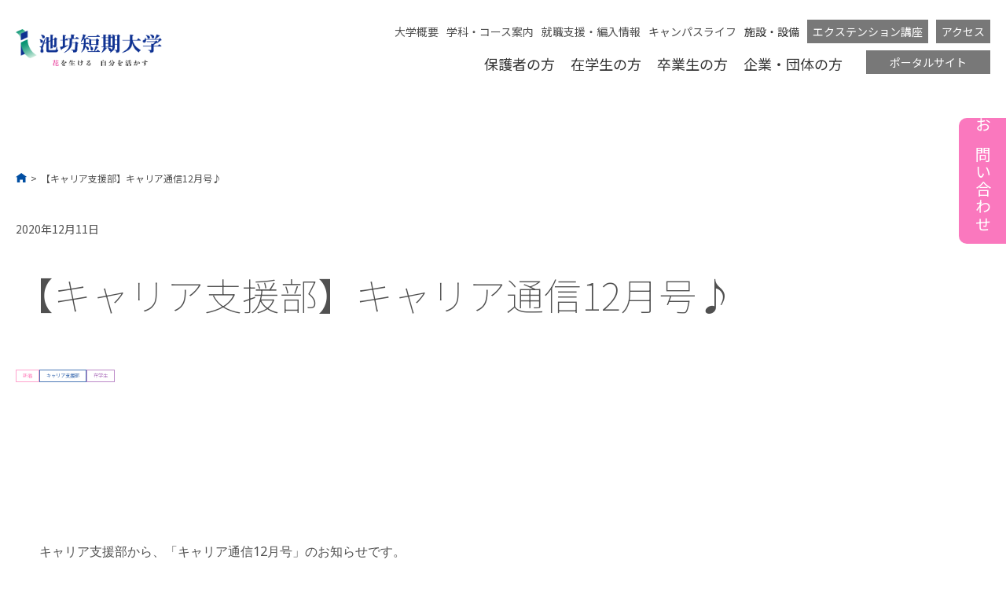

--- FILE ---
content_type: text/html; charset=UTF-8
request_url: https://ikenobo-c.ac.jp/shinchaku/1933/12_2/
body_size: 22229
content:
<!doctype html>
<html lang="ja" >
<head>
	<meta charset="UTF-8" />
	<meta name="viewport" content="width=device-width, initial-scale=1" />
	<title>【キャリア支援部】キャリア通信12月号♪ &#8211; 池坊短期大学</title>
<meta name='robots' content='max-image-preview:large' />
<link rel='dns-prefetch' href='//code.jQuery.com' />
<link rel='dns-prefetch' href='//www.googletagmanager.com' />
<link rel='dns-prefetch' href='//fonts.googleapis.com' />
<link rel="alternate" type="application/rss+xml" title="池坊短期大学 &raquo; フィード" href="https://ikenobo-c.ac.jp/feed/" />
<link rel="alternate" type="application/rss+xml" title="池坊短期大学 &raquo; コメントフィード" href="https://ikenobo-c.ac.jp/comments/feed/" />
<script>
window._wpemojiSettings = {"baseUrl":"https:\/\/s.w.org\/images\/core\/emoji\/14.0.0\/72x72\/","ext":".png","svgUrl":"https:\/\/s.w.org\/images\/core\/emoji\/14.0.0\/svg\/","svgExt":".svg","source":{"concatemoji":"https:\/\/ikenobo-c.ac.jp\/wp-includes\/js\/wp-emoji-release.min.js?ver=6.1.1"}};
/*! This file is auto-generated */
!function(e,a,t){var n,r,o,i=a.createElement("canvas"),p=i.getContext&&i.getContext("2d");function s(e,t){var a=String.fromCharCode,e=(p.clearRect(0,0,i.width,i.height),p.fillText(a.apply(this,e),0,0),i.toDataURL());return p.clearRect(0,0,i.width,i.height),p.fillText(a.apply(this,t),0,0),e===i.toDataURL()}function c(e){var t=a.createElement("script");t.src=e,t.defer=t.type="text/javascript",a.getElementsByTagName("head")[0].appendChild(t)}for(o=Array("flag","emoji"),t.supports={everything:!0,everythingExceptFlag:!0},r=0;r<o.length;r++)t.supports[o[r]]=function(e){if(p&&p.fillText)switch(p.textBaseline="top",p.font="600 32px Arial",e){case"flag":return s([127987,65039,8205,9895,65039],[127987,65039,8203,9895,65039])?!1:!s([55356,56826,55356,56819],[55356,56826,8203,55356,56819])&&!s([55356,57332,56128,56423,56128,56418,56128,56421,56128,56430,56128,56423,56128,56447],[55356,57332,8203,56128,56423,8203,56128,56418,8203,56128,56421,8203,56128,56430,8203,56128,56423,8203,56128,56447]);case"emoji":return!s([129777,127995,8205,129778,127999],[129777,127995,8203,129778,127999])}return!1}(o[r]),t.supports.everything=t.supports.everything&&t.supports[o[r]],"flag"!==o[r]&&(t.supports.everythingExceptFlag=t.supports.everythingExceptFlag&&t.supports[o[r]]);t.supports.everythingExceptFlag=t.supports.everythingExceptFlag&&!t.supports.flag,t.DOMReady=!1,t.readyCallback=function(){t.DOMReady=!0},t.supports.everything||(n=function(){t.readyCallback()},a.addEventListener?(a.addEventListener("DOMContentLoaded",n,!1),e.addEventListener("load",n,!1)):(e.attachEvent("onload",n),a.attachEvent("onreadystatechange",function(){"complete"===a.readyState&&t.readyCallback()})),(e=t.source||{}).concatemoji?c(e.concatemoji):e.wpemoji&&e.twemoji&&(c(e.twemoji),c(e.wpemoji)))}(window,document,window._wpemojiSettings);
</script>
<style>
img.wp-smiley,
img.emoji {
	display: inline !important;
	border: none !important;
	box-shadow: none !important;
	height: 1em !important;
	width: 1em !important;
	margin: 0 0.07em !important;
	vertical-align: -0.1em !important;
	background: none !important;
	padding: 0 !important;
}
</style>
	<link rel='stylesheet' id='sbi_styles-css' href='https://ikenobo-c.ac.jp/wp-content/plugins/instagram-feed/css/sbi-styles.min.css?ver=6.1.3' media='all' />
<link rel='stylesheet' id='wp-block-library-css' href='https://ikenobo-c.ac.jp/wp-includes/css/dist/block-library/style.min.css?ver=6.1.1' media='all' />
<style id='wp-block-library-theme-inline-css'>
.wp-block-audio figcaption{color:#555;font-size:13px;text-align:center}.is-dark-theme .wp-block-audio figcaption{color:hsla(0,0%,100%,.65)}.wp-block-audio{margin:0 0 1em}.wp-block-code{border:1px solid #ccc;border-radius:4px;font-family:Menlo,Consolas,monaco,monospace;padding:.8em 1em}.wp-block-embed figcaption{color:#555;font-size:13px;text-align:center}.is-dark-theme .wp-block-embed figcaption{color:hsla(0,0%,100%,.65)}.wp-block-embed{margin:0 0 1em}.blocks-gallery-caption{color:#555;font-size:13px;text-align:center}.is-dark-theme .blocks-gallery-caption{color:hsla(0,0%,100%,.65)}.wp-block-image figcaption{color:#555;font-size:13px;text-align:center}.is-dark-theme .wp-block-image figcaption{color:hsla(0,0%,100%,.65)}.wp-block-image{margin:0 0 1em}.wp-block-pullquote{border-top:4px solid;border-bottom:4px solid;margin-bottom:1.75em;color:currentColor}.wp-block-pullquote__citation,.wp-block-pullquote cite,.wp-block-pullquote footer{color:currentColor;text-transform:uppercase;font-size:.8125em;font-style:normal}.wp-block-quote{border-left:.25em solid;margin:0 0 1.75em;padding-left:1em}.wp-block-quote cite,.wp-block-quote footer{color:currentColor;font-size:.8125em;position:relative;font-style:normal}.wp-block-quote.has-text-align-right{border-left:none;border-right:.25em solid;padding-left:0;padding-right:1em}.wp-block-quote.has-text-align-center{border:none;padding-left:0}.wp-block-quote.is-large,.wp-block-quote.is-style-large,.wp-block-quote.is-style-plain{border:none}.wp-block-search .wp-block-search__label{font-weight:700}.wp-block-search__button{border:1px solid #ccc;padding:.375em .625em}:where(.wp-block-group.has-background){padding:1.25em 2.375em}.wp-block-separator.has-css-opacity{opacity:.4}.wp-block-separator{border:none;border-bottom:2px solid;margin-left:auto;margin-right:auto}.wp-block-separator.has-alpha-channel-opacity{opacity:1}.wp-block-separator:not(.is-style-wide):not(.is-style-dots){width:100px}.wp-block-separator.has-background:not(.is-style-dots){border-bottom:none;height:1px}.wp-block-separator.has-background:not(.is-style-wide):not(.is-style-dots){height:2px}.wp-block-table{margin:"0 0 1em 0"}.wp-block-table thead{border-bottom:3px solid}.wp-block-table tfoot{border-top:3px solid}.wp-block-table td,.wp-block-table th{word-break:normal}.wp-block-table figcaption{color:#555;font-size:13px;text-align:center}.is-dark-theme .wp-block-table figcaption{color:hsla(0,0%,100%,.65)}.wp-block-video figcaption{color:#555;font-size:13px;text-align:center}.is-dark-theme .wp-block-video figcaption{color:hsla(0,0%,100%,.65)}.wp-block-video{margin:0 0 1em}.wp-block-template-part.has-background{padding:1.25em 2.375em;margin-top:0;margin-bottom:0}
</style>
<link rel='stylesheet' id='classic-theme-styles-css' href='https://ikenobo-c.ac.jp/wp-includes/css/classic-themes.min.css?ver=1' media='all' />
<style id='global-styles-inline-css'>
body{--wp--preset--color--black: #000000;--wp--preset--color--cyan-bluish-gray: #abb8c3;--wp--preset--color--white: #FFFFFF;--wp--preset--color--pale-pink: #f78da7;--wp--preset--color--vivid-red: #cf2e2e;--wp--preset--color--luminous-vivid-orange: #ff6900;--wp--preset--color--luminous-vivid-amber: #fcb900;--wp--preset--color--light-green-cyan: #7bdcb5;--wp--preset--color--vivid-green-cyan: #00d084;--wp--preset--color--pale-cyan-blue: #8ed1fc;--wp--preset--color--vivid-cyan-blue: #0693e3;--wp--preset--color--vivid-purple: #9b51e0;--wp--preset--color--dark-gray: #28303D;--wp--preset--color--gray: #39414D;--wp--preset--color--green: #D1E4DD;--wp--preset--color--blue: #D1DFE4;--wp--preset--color--purple: #D1D1E4;--wp--preset--color--red: #E4D1D1;--wp--preset--color--orange: #E4DAD1;--wp--preset--color--yellow: #EEEADD;--wp--preset--gradient--vivid-cyan-blue-to-vivid-purple: linear-gradient(135deg,rgba(6,147,227,1) 0%,rgb(155,81,224) 100%);--wp--preset--gradient--light-green-cyan-to-vivid-green-cyan: linear-gradient(135deg,rgb(122,220,180) 0%,rgb(0,208,130) 100%);--wp--preset--gradient--luminous-vivid-amber-to-luminous-vivid-orange: linear-gradient(135deg,rgba(252,185,0,1) 0%,rgba(255,105,0,1) 100%);--wp--preset--gradient--luminous-vivid-orange-to-vivid-red: linear-gradient(135deg,rgba(255,105,0,1) 0%,rgb(207,46,46) 100%);--wp--preset--gradient--very-light-gray-to-cyan-bluish-gray: linear-gradient(135deg,rgb(238,238,238) 0%,rgb(169,184,195) 100%);--wp--preset--gradient--cool-to-warm-spectrum: linear-gradient(135deg,rgb(74,234,220) 0%,rgb(151,120,209) 20%,rgb(207,42,186) 40%,rgb(238,44,130) 60%,rgb(251,105,98) 80%,rgb(254,248,76) 100%);--wp--preset--gradient--blush-light-purple: linear-gradient(135deg,rgb(255,206,236) 0%,rgb(152,150,240) 100%);--wp--preset--gradient--blush-bordeaux: linear-gradient(135deg,rgb(254,205,165) 0%,rgb(254,45,45) 50%,rgb(107,0,62) 100%);--wp--preset--gradient--luminous-dusk: linear-gradient(135deg,rgb(255,203,112) 0%,rgb(199,81,192) 50%,rgb(65,88,208) 100%);--wp--preset--gradient--pale-ocean: linear-gradient(135deg,rgb(255,245,203) 0%,rgb(182,227,212) 50%,rgb(51,167,181) 100%);--wp--preset--gradient--electric-grass: linear-gradient(135deg,rgb(202,248,128) 0%,rgb(113,206,126) 100%);--wp--preset--gradient--midnight: linear-gradient(135deg,rgb(2,3,129) 0%,rgb(40,116,252) 100%);--wp--preset--gradient--purple-to-yellow: linear-gradient(160deg, #D1D1E4 0%, #EEEADD 100%);--wp--preset--gradient--yellow-to-purple: linear-gradient(160deg, #EEEADD 0%, #D1D1E4 100%);--wp--preset--gradient--green-to-yellow: linear-gradient(160deg, #D1E4DD 0%, #EEEADD 100%);--wp--preset--gradient--yellow-to-green: linear-gradient(160deg, #EEEADD 0%, #D1E4DD 100%);--wp--preset--gradient--red-to-yellow: linear-gradient(160deg, #E4D1D1 0%, #EEEADD 100%);--wp--preset--gradient--yellow-to-red: linear-gradient(160deg, #EEEADD 0%, #E4D1D1 100%);--wp--preset--gradient--purple-to-red: linear-gradient(160deg, #D1D1E4 0%, #E4D1D1 100%);--wp--preset--gradient--red-to-purple: linear-gradient(160deg, #E4D1D1 0%, #D1D1E4 100%);--wp--preset--duotone--dark-grayscale: url('#wp-duotone-dark-grayscale');--wp--preset--duotone--grayscale: url('#wp-duotone-grayscale');--wp--preset--duotone--purple-yellow: url('#wp-duotone-purple-yellow');--wp--preset--duotone--blue-red: url('#wp-duotone-blue-red');--wp--preset--duotone--midnight: url('#wp-duotone-midnight');--wp--preset--duotone--magenta-yellow: url('#wp-duotone-magenta-yellow');--wp--preset--duotone--purple-green: url('#wp-duotone-purple-green');--wp--preset--duotone--blue-orange: url('#wp-duotone-blue-orange');--wp--preset--font-size--small: 18px;--wp--preset--font-size--medium: 20px;--wp--preset--font-size--large: 24px;--wp--preset--font-size--x-large: 42px;--wp--preset--font-size--extra-small: 16px;--wp--preset--font-size--normal: 20px;--wp--preset--font-size--extra-large: 40px;--wp--preset--font-size--huge: 96px;--wp--preset--font-size--gigantic: 144px;--wp--preset--spacing--20: 0.44rem;--wp--preset--spacing--30: 0.67rem;--wp--preset--spacing--40: 1rem;--wp--preset--spacing--50: 1.5rem;--wp--preset--spacing--60: 2.25rem;--wp--preset--spacing--70: 3.38rem;--wp--preset--spacing--80: 5.06rem;}:where(.is-layout-flex){gap: 0.5em;}body .is-layout-flow > .alignleft{float: left;margin-inline-start: 0;margin-inline-end: 2em;}body .is-layout-flow > .alignright{float: right;margin-inline-start: 2em;margin-inline-end: 0;}body .is-layout-flow > .aligncenter{margin-left: auto !important;margin-right: auto !important;}body .is-layout-constrained > .alignleft{float: left;margin-inline-start: 0;margin-inline-end: 2em;}body .is-layout-constrained > .alignright{float: right;margin-inline-start: 2em;margin-inline-end: 0;}body .is-layout-constrained > .aligncenter{margin-left: auto !important;margin-right: auto !important;}body .is-layout-constrained > :where(:not(.alignleft):not(.alignright):not(.alignfull)){max-width: var(--wp--style--global--content-size);margin-left: auto !important;margin-right: auto !important;}body .is-layout-constrained > .alignwide{max-width: var(--wp--style--global--wide-size);}body .is-layout-flex{display: flex;}body .is-layout-flex{flex-wrap: wrap;align-items: center;}body .is-layout-flex > *{margin: 0;}:where(.wp-block-columns.is-layout-flex){gap: 2em;}.has-black-color{color: var(--wp--preset--color--black) !important;}.has-cyan-bluish-gray-color{color: var(--wp--preset--color--cyan-bluish-gray) !important;}.has-white-color{color: var(--wp--preset--color--white) !important;}.has-pale-pink-color{color: var(--wp--preset--color--pale-pink) !important;}.has-vivid-red-color{color: var(--wp--preset--color--vivid-red) !important;}.has-luminous-vivid-orange-color{color: var(--wp--preset--color--luminous-vivid-orange) !important;}.has-luminous-vivid-amber-color{color: var(--wp--preset--color--luminous-vivid-amber) !important;}.has-light-green-cyan-color{color: var(--wp--preset--color--light-green-cyan) !important;}.has-vivid-green-cyan-color{color: var(--wp--preset--color--vivid-green-cyan) !important;}.has-pale-cyan-blue-color{color: var(--wp--preset--color--pale-cyan-blue) !important;}.has-vivid-cyan-blue-color{color: var(--wp--preset--color--vivid-cyan-blue) !important;}.has-vivid-purple-color{color: var(--wp--preset--color--vivid-purple) !important;}.has-black-background-color{background-color: var(--wp--preset--color--black) !important;}.has-cyan-bluish-gray-background-color{background-color: var(--wp--preset--color--cyan-bluish-gray) !important;}.has-white-background-color{background-color: var(--wp--preset--color--white) !important;}.has-pale-pink-background-color{background-color: var(--wp--preset--color--pale-pink) !important;}.has-vivid-red-background-color{background-color: var(--wp--preset--color--vivid-red) !important;}.has-luminous-vivid-orange-background-color{background-color: var(--wp--preset--color--luminous-vivid-orange) !important;}.has-luminous-vivid-amber-background-color{background-color: var(--wp--preset--color--luminous-vivid-amber) !important;}.has-light-green-cyan-background-color{background-color: var(--wp--preset--color--light-green-cyan) !important;}.has-vivid-green-cyan-background-color{background-color: var(--wp--preset--color--vivid-green-cyan) !important;}.has-pale-cyan-blue-background-color{background-color: var(--wp--preset--color--pale-cyan-blue) !important;}.has-vivid-cyan-blue-background-color{background-color: var(--wp--preset--color--vivid-cyan-blue) !important;}.has-vivid-purple-background-color{background-color: var(--wp--preset--color--vivid-purple) !important;}.has-black-border-color{border-color: var(--wp--preset--color--black) !important;}.has-cyan-bluish-gray-border-color{border-color: var(--wp--preset--color--cyan-bluish-gray) !important;}.has-white-border-color{border-color: var(--wp--preset--color--white) !important;}.has-pale-pink-border-color{border-color: var(--wp--preset--color--pale-pink) !important;}.has-vivid-red-border-color{border-color: var(--wp--preset--color--vivid-red) !important;}.has-luminous-vivid-orange-border-color{border-color: var(--wp--preset--color--luminous-vivid-orange) !important;}.has-luminous-vivid-amber-border-color{border-color: var(--wp--preset--color--luminous-vivid-amber) !important;}.has-light-green-cyan-border-color{border-color: var(--wp--preset--color--light-green-cyan) !important;}.has-vivid-green-cyan-border-color{border-color: var(--wp--preset--color--vivid-green-cyan) !important;}.has-pale-cyan-blue-border-color{border-color: var(--wp--preset--color--pale-cyan-blue) !important;}.has-vivid-cyan-blue-border-color{border-color: var(--wp--preset--color--vivid-cyan-blue) !important;}.has-vivid-purple-border-color{border-color: var(--wp--preset--color--vivid-purple) !important;}.has-vivid-cyan-blue-to-vivid-purple-gradient-background{background: var(--wp--preset--gradient--vivid-cyan-blue-to-vivid-purple) !important;}.has-light-green-cyan-to-vivid-green-cyan-gradient-background{background: var(--wp--preset--gradient--light-green-cyan-to-vivid-green-cyan) !important;}.has-luminous-vivid-amber-to-luminous-vivid-orange-gradient-background{background: var(--wp--preset--gradient--luminous-vivid-amber-to-luminous-vivid-orange) !important;}.has-luminous-vivid-orange-to-vivid-red-gradient-background{background: var(--wp--preset--gradient--luminous-vivid-orange-to-vivid-red) !important;}.has-very-light-gray-to-cyan-bluish-gray-gradient-background{background: var(--wp--preset--gradient--very-light-gray-to-cyan-bluish-gray) !important;}.has-cool-to-warm-spectrum-gradient-background{background: var(--wp--preset--gradient--cool-to-warm-spectrum) !important;}.has-blush-light-purple-gradient-background{background: var(--wp--preset--gradient--blush-light-purple) !important;}.has-blush-bordeaux-gradient-background{background: var(--wp--preset--gradient--blush-bordeaux) !important;}.has-luminous-dusk-gradient-background{background: var(--wp--preset--gradient--luminous-dusk) !important;}.has-pale-ocean-gradient-background{background: var(--wp--preset--gradient--pale-ocean) !important;}.has-electric-grass-gradient-background{background: var(--wp--preset--gradient--electric-grass) !important;}.has-midnight-gradient-background{background: var(--wp--preset--gradient--midnight) !important;}.has-small-font-size{font-size: var(--wp--preset--font-size--small) !important;}.has-medium-font-size{font-size: var(--wp--preset--font-size--medium) !important;}.has-large-font-size{font-size: var(--wp--preset--font-size--large) !important;}.has-x-large-font-size{font-size: var(--wp--preset--font-size--x-large) !important;}
.wp-block-navigation a:where(:not(.wp-element-button)){color: inherit;}
:where(.wp-block-columns.is-layout-flex){gap: 2em;}
.wp-block-pullquote{font-size: 1.5em;line-height: 1.6;}
</style>
<link rel='stylesheet' id='contact-form-7-css' href='https://ikenobo-c.ac.jp/wp-content/plugins/contact-form-7/includes/css/styles.css?ver=5.7.1' media='all' />
<link rel='stylesheet' id='twenty-twenty-one-style-css' href='https://ikenobo-c.ac.jp/wp-content/themes/ikenobo/style.css?date=20230404&#038;ver=1.0' media='all' />
<style id='twenty-twenty-one-style-inline-css'>
body,input,textarea,button,.button,.faux-button,.wp-block-button__link,.wp-block-file__button,.has-drop-cap:not(:focus)::first-letter,.entry-content .wp-block-archives,.entry-content .wp-block-categories,.entry-content .wp-block-cover-image,.entry-content .wp-block-latest-comments,.entry-content .wp-block-latest-posts,.entry-content .wp-block-pullquote,.entry-content .wp-block-quote.is-large,.entry-content .wp-block-quote.is-style-large,.entry-content .wp-block-archives *,.entry-content .wp-block-categories *,.entry-content .wp-block-latest-posts *,.entry-content .wp-block-latest-comments *,.entry-content p,.entry-content ol,.entry-content ul,.entry-content dl,.entry-content dt,.entry-content cite,.entry-content figcaption,.entry-content .wp-caption-text,.comment-content p,.comment-content ol,.comment-content ul,.comment-content dl,.comment-content dt,.comment-content cite,.comment-content figcaption,.comment-content .wp-caption-text,.widget_text p,.widget_text ol,.widget_text ul,.widget_text dl,.widget_text dt,.widget-content .rssSummary,.widget-content cite,.widget-content figcaption,.widget-content .wp-caption-text { font-family: Noto Sans; }
</style>
<link rel='stylesheet' id='googleFonts-css' href='https://fonts.googleapis.com/css2?family=Shippori+Mincho&#038;display=swap&#038;ver=6.1.1' media='all' />
<script src='https://ikenobo-c.ac.jp/wp-includes/js/jquery/jquery.min.js?ver=3.6.1' id='jquery-core-js'></script>
<script src='https://ikenobo-c.ac.jp/wp-includes/js/jquery/jquery-migrate.min.js?ver=3.3.2' id='jquery-migrate-js'></script>
<script src='//code.jQuery.com/jQuery-3.5.1.min.js?ver=6.1.1' id='jQuery_cdn-js'></script>
<script src='https://ikenobo-c.ac.jp/wp-content/themes/ikenobo/assets/js/main.js?20230317&#038;ver=6.1.1' id='main-script-js'></script>

<!-- Google アナリティクス スニペット (Site Kit が追加) -->
<script src='https://www.googletagmanager.com/gtag/js?id=UA-254776081-1' id='google_gtagjs-js' async></script>
<script id='google_gtagjs-js-after'>
window.dataLayer = window.dataLayer || [];function gtag(){dataLayer.push(arguments);}
gtag('set', 'linker', {"domains":["ikenobo-c.ac.jp"]} );
gtag("js", new Date());
gtag("set", "developer_id.dZTNiMT", true);
gtag("config", "UA-254776081-1", {"anonymize_ip":true});
gtag("config", "G-ZQXEFNLZ4Z");
</script>

<!-- (ここまで) Google アナリティクス スニペット (Site Kit が追加) -->
<link rel="https://api.w.org/" href="https://ikenobo-c.ac.jp/wp-json/" /><link rel="alternate" type="application/json" href="https://ikenobo-c.ac.jp/wp-json/wp/v2/posts/1933" /><link rel="EditURI" type="application/rsd+xml" title="RSD" href="https://ikenobo-c.ac.jp/xmlrpc.php?rsd" />
<link rel="wlwmanifest" type="application/wlwmanifest+xml" href="https://ikenobo-c.ac.jp/wp-includes/wlwmanifest.xml" />
<meta name="generator" content="WordPress 6.1.1" />
<link rel="canonical" href="https://ikenobo-c.ac.jp/shinchaku/1933/12_2/" />
<link rel='shortlink' href='https://ikenobo-c.ac.jp/?p=1933' />
<link rel="alternate" type="application/json+oembed" href="https://ikenobo-c.ac.jp/wp-json/oembed/1.0/embed?url=https%3A%2F%2Fikenobo-c.ac.jp%2Fshinchaku%2F1933%2F12_2%2F" />
<link rel="alternate" type="text/xml+oembed" href="https://ikenobo-c.ac.jp/wp-json/oembed/1.0/embed?url=https%3A%2F%2Fikenobo-c.ac.jp%2Fshinchaku%2F1933%2F12_2%2F&#038;format=xml" />
<meta name="generator" content="Site Kit by Google 1.96.0" /><noscript><style id="rocket-lazyload-nojs-css">.rll-youtube-player, [data-lazy-src]{display:none !important;}</style></noscript>	<link rel="icon" href="https://ikenobo-c.ac.jp/wp-content/themes/ikenobo/assets/images/favicon.ico" />
	<link rel="apple-touch-icon" sizes="76x76" href="https://ikenobo-c.ac.jp/wp-content/themes/ikenobo/assets/images/apple-touch-icon-76x76.png">
	<link rel="apple-touch-icon" sizes="120x120" href="https://ikenobo-c.ac.jp/wp-content/themes/ikenobo/assets/images/apple-touch-icon-120x120.png">
	<link rel="apple-touch-icon" sizes="152x152" href="https://ikenobo-c.ac.jp/wp-content/themes/ikenobo/assets/images/apple-touch-icon-152x152.png">
	<link rel="apple-touch-icon" sizes="180x180" href="https://ikenobo-c.ac.jp/wp-content/themes/ikenobo/assets/images/apple-touch-icon-180x180.png">
	<link rel="preconnect" href="https://fonts.googleapis.com">
	<link rel="preconnect" href="https://fonts.gstatic.com" crossorigin>
	<link rel="preconnect" href="https://fonts.googleapis.com">
	<link rel="preconnect" href="https://fonts.gstatic.com" crossorigin>
	<link href="https://fonts.googleapis.com/css2?family=Libre+Baskerville:wght@400;700&family=Noto+Sans+JP:wght@100;300;400;500;700&family=Noto+Serif+JP:wght@200;300;400;500;700&family=Tai+Heritage+Pro&display=swap" rel="stylesheet">
	<link href="https://fonts.googleapis.com/css2?family=Abril+Fatface&family=Oswald:wght@300&family=Shippori+Mincho&display=swap" rel="stylesheet">
	<link rel="stylesheet" href="https://ikenobo-c.ac.jp/wp-content/themes/ikenobo/assets/css/course.css?cache=20230329">
	<link rel="stylesheet" href="https://ikenobo-c.ac.jp/wp-content/themes/ikenobo/assets/css/iketannavi.css?cache=20230323">
	<link rel="stylesheet" href="https://ikenobo-c.ac.jp/wp-content/themes/ikenobo/assets/css/template.css?cache=20230323">
	<link rel="stylesheet" href="https://ikenobo-c.ac.jp/wp-content/themes/ikenobo/assets/css/oc.css?cache=20230323">
	<link rel="stylesheet" href="https://ikenobo-c.ac.jp/wp-content/themes/ikenobo/assets/css/annai.css?cache=20230302-2">
	<link rel="stylesheet" href="https://ikenobo-c.ac.jp/wp-content/themes/ikenobo/assets/css/ao.css?cache=20230323">
	<link rel="stylesheet" href="https://ikenobo-c.ac.jp/wp-content/themes/ikenobo/assets/css/shisetsu.css?cache=20230323">
	<link rel="stylesheet" href="https://ikenobo-c.ac.jp/wp-content/themes/ikenobo/assets/css/koutsu.css?cache=20230323">
	<link rel="stylesheet" href="https://ikenobo-c.ac.jp/wp-content/themes/ikenobo/assets/css/extension_top.css?cache=20230329_2">
	<link rel="stylesheet" href="https://ikenobo-c.ac.jp/wp-content/themes/ikenobo/assets/css/extension_page.css?cache=20230323">
	<link rel="stylesheet" href="https://ikenobo-c.ac.jp/wp-content/themes/ikenobo/assets/css/kashidashi.css?cache=20230323">
	<link rel="stylesheet" href="https://ikenobo-c.ac.jp/wp-content/themes/ikenobo/assets/css/weboc.css?cache=20230323">
	<link rel="stylesheet" href="https://ikenobo-c.ac.jp/wp-content/themes/ikenobo/assets/css/swiper.min.css?cache=20230323">
	<link rel="stylesheet" href="https://unpkg.com/scroll-hint@latest/css/scroll-hint.css"><!-- プラグイン【ScrollHint】 -->
	<script src="https://unpkg.com/scroll-hint@latest/js/scroll-hint.min.js"></script><!-- プラグイン【ScrollHint】 -->
	<script src="https://ikenobo-c.ac.jp/wp-content/themes/ikenobo/assets/js/common.js"></script>
	<script src="https://ikenobo-c.ac.jp/wp-content/themes/ikenobo/assets/js/slider.js" defer></script>
	<script src="https://ikenobo-c.ac.jp/wp-content/themes/ikenobo/assets/js/intersection.js?date=230706"></script>

	</head>

<!-- Google tag (gtag.js) -->
<script async src="https://www.googletagmanager.com/gtag/js?id=G-K2G6DLLG77"></script>
<script>
  window.dataLayer = window.dataLayer || [];
  function gtag(){dataLayer.push(arguments);}
  gtag('js', new Date());

  gtag('config', 'G-K2G6DLLG77');
</script>


<style>
	.grecaptcha-badge{
		opacity: 0 !important;
		display: none !important;
	}
</style>


<body class="post-template-default single single-post postid-1933 single-format-standard wp-custom-logo wp-embed-responsive is-light-theme no-js singular has-main-navigation">
<svg xmlns="http://www.w3.org/2000/svg" viewBox="0 0 0 0" width="0" height="0" focusable="false" role="none" style="visibility: hidden; position: absolute; left: -9999px; overflow: hidden;" ><defs><filter id="wp-duotone-dark-grayscale"><feColorMatrix color-interpolation-filters="sRGB" type="matrix" values=" .299 .587 .114 0 0 .299 .587 .114 0 0 .299 .587 .114 0 0 .299 .587 .114 0 0 " /><feComponentTransfer color-interpolation-filters="sRGB" ><feFuncR type="table" tableValues="0 0.49803921568627" /><feFuncG type="table" tableValues="0 0.49803921568627" /><feFuncB type="table" tableValues="0 0.49803921568627" /><feFuncA type="table" tableValues="1 1" /></feComponentTransfer><feComposite in2="SourceGraphic" operator="in" /></filter></defs></svg><svg xmlns="http://www.w3.org/2000/svg" viewBox="0 0 0 0" width="0" height="0" focusable="false" role="none" style="visibility: hidden; position: absolute; left: -9999px; overflow: hidden;" ><defs><filter id="wp-duotone-grayscale"><feColorMatrix color-interpolation-filters="sRGB" type="matrix" values=" .299 .587 .114 0 0 .299 .587 .114 0 0 .299 .587 .114 0 0 .299 .587 .114 0 0 " /><feComponentTransfer color-interpolation-filters="sRGB" ><feFuncR type="table" tableValues="0 1" /><feFuncG type="table" tableValues="0 1" /><feFuncB type="table" tableValues="0 1" /><feFuncA type="table" tableValues="1 1" /></feComponentTransfer><feComposite in2="SourceGraphic" operator="in" /></filter></defs></svg><svg xmlns="http://www.w3.org/2000/svg" viewBox="0 0 0 0" width="0" height="0" focusable="false" role="none" style="visibility: hidden; position: absolute; left: -9999px; overflow: hidden;" ><defs><filter id="wp-duotone-purple-yellow"><feColorMatrix color-interpolation-filters="sRGB" type="matrix" values=" .299 .587 .114 0 0 .299 .587 .114 0 0 .299 .587 .114 0 0 .299 .587 .114 0 0 " /><feComponentTransfer color-interpolation-filters="sRGB" ><feFuncR type="table" tableValues="0.54901960784314 0.98823529411765" /><feFuncG type="table" tableValues="0 1" /><feFuncB type="table" tableValues="0.71764705882353 0.25490196078431" /><feFuncA type="table" tableValues="1 1" /></feComponentTransfer><feComposite in2="SourceGraphic" operator="in" /></filter></defs></svg><svg xmlns="http://www.w3.org/2000/svg" viewBox="0 0 0 0" width="0" height="0" focusable="false" role="none" style="visibility: hidden; position: absolute; left: -9999px; overflow: hidden;" ><defs><filter id="wp-duotone-blue-red"><feColorMatrix color-interpolation-filters="sRGB" type="matrix" values=" .299 .587 .114 0 0 .299 .587 .114 0 0 .299 .587 .114 0 0 .299 .587 .114 0 0 " /><feComponentTransfer color-interpolation-filters="sRGB" ><feFuncR type="table" tableValues="0 1" /><feFuncG type="table" tableValues="0 0.27843137254902" /><feFuncB type="table" tableValues="0.5921568627451 0.27843137254902" /><feFuncA type="table" tableValues="1 1" /></feComponentTransfer><feComposite in2="SourceGraphic" operator="in" /></filter></defs></svg><svg xmlns="http://www.w3.org/2000/svg" viewBox="0 0 0 0" width="0" height="0" focusable="false" role="none" style="visibility: hidden; position: absolute; left: -9999px; overflow: hidden;" ><defs><filter id="wp-duotone-midnight"><feColorMatrix color-interpolation-filters="sRGB" type="matrix" values=" .299 .587 .114 0 0 .299 .587 .114 0 0 .299 .587 .114 0 0 .299 .587 .114 0 0 " /><feComponentTransfer color-interpolation-filters="sRGB" ><feFuncR type="table" tableValues="0 0" /><feFuncG type="table" tableValues="0 0.64705882352941" /><feFuncB type="table" tableValues="0 1" /><feFuncA type="table" tableValues="1 1" /></feComponentTransfer><feComposite in2="SourceGraphic" operator="in" /></filter></defs></svg><svg xmlns="http://www.w3.org/2000/svg" viewBox="0 0 0 0" width="0" height="0" focusable="false" role="none" style="visibility: hidden; position: absolute; left: -9999px; overflow: hidden;" ><defs><filter id="wp-duotone-magenta-yellow"><feColorMatrix color-interpolation-filters="sRGB" type="matrix" values=" .299 .587 .114 0 0 .299 .587 .114 0 0 .299 .587 .114 0 0 .299 .587 .114 0 0 " /><feComponentTransfer color-interpolation-filters="sRGB" ><feFuncR type="table" tableValues="0.78039215686275 1" /><feFuncG type="table" tableValues="0 0.94901960784314" /><feFuncB type="table" tableValues="0.35294117647059 0.47058823529412" /><feFuncA type="table" tableValues="1 1" /></feComponentTransfer><feComposite in2="SourceGraphic" operator="in" /></filter></defs></svg><svg xmlns="http://www.w3.org/2000/svg" viewBox="0 0 0 0" width="0" height="0" focusable="false" role="none" style="visibility: hidden; position: absolute; left: -9999px; overflow: hidden;" ><defs><filter id="wp-duotone-purple-green"><feColorMatrix color-interpolation-filters="sRGB" type="matrix" values=" .299 .587 .114 0 0 .299 .587 .114 0 0 .299 .587 .114 0 0 .299 .587 .114 0 0 " /><feComponentTransfer color-interpolation-filters="sRGB" ><feFuncR type="table" tableValues="0.65098039215686 0.40392156862745" /><feFuncG type="table" tableValues="0 1" /><feFuncB type="table" tableValues="0.44705882352941 0.4" /><feFuncA type="table" tableValues="1 1" /></feComponentTransfer><feComposite in2="SourceGraphic" operator="in" /></filter></defs></svg><svg xmlns="http://www.w3.org/2000/svg" viewBox="0 0 0 0" width="0" height="0" focusable="false" role="none" style="visibility: hidden; position: absolute; left: -9999px; overflow: hidden;" ><defs><filter id="wp-duotone-blue-orange"><feColorMatrix color-interpolation-filters="sRGB" type="matrix" values=" .299 .587 .114 0 0 .299 .587 .114 0 0 .299 .587 .114 0 0 .299 .587 .114 0 0 " /><feComponentTransfer color-interpolation-filters="sRGB" ><feFuncR type="table" tableValues="0.098039215686275 1" /><feFuncG type="table" tableValues="0 0.66274509803922" /><feFuncB type="table" tableValues="0.84705882352941 0.41960784313725" /><feFuncA type="table" tableValues="1 1" /></feComponentTransfer><feComposite in2="SourceGraphic" operator="in" /></filter></defs></svg>
<div id="loading">
	<div class="inner">
		<img src="https://ikenobo-c.ac.jp/wp-content/themes/ikenobo/assets/images/logo.svg" alt="池坊短期大学">
	</div>
</div>



<div id="page" class="site">
	<a class="skip-link screen-reader-text" href="#content">コンテンツへスキップ</a>

	
<header id="masthead" class="site-header has-logo has-title-and-tagline has-menu" style="z-index: 9999!important;">
	<div class="l-section-inner">
		

			<div class="site-logo"><a href="https://ikenobo-c.ac.jp/" class="custom-logo-link" rel="home"><img width="483" height="124" src="https://ikenobo-c.ac.jp/wp-content/uploads/2023/01/cropped-cropped-ikenobo-logo.png" class="custom-logo" alt="池坊短期大学のロゴ画像" decoding="async" srcset="https://ikenobo-c.ac.jp/wp-content/uploads/2023/01/cropped-cropped-ikenobo-logo.png 483w, https://ikenobo-c.ac.jp/wp-content/uploads/2023/01/cropped-cropped-ikenobo-logo-300x77.png 300w" sizes="(max-width: 483px) 100vw, 483px" /></a></div>
	

		
<!-- PC ナビゲーション -->
<div class="site-navigations u-pc">
	<div class="main-nav">
				<ul id="primary-menu-list" class="menu-wrapper">
			<li id="" class="menu-item menu-item-type-post_type menu-item-object-page -js-megamenu-open about">
				<span style="cursor: pointer;">大学概要</span>
			</li>
			<li id="" class="menu-item menu-item-type-post_type menu-item-object-page -js-megamenu-open course">
				<span style="cursor: pointer;">学科・コース案内</span>
			</li>
			<li id="" class="menu-item menu-item-type-post_type menu-item-object-page -js-megamenu-open recruit">
				<span style="cursor: pointer;">就職支援・編入情報</span>
			</li>
			<li id="" class="menu-item menu-item-type-post_type menu-item-object-page -js-megamenu-open campus">
				<span style="cursor: pointer;">キャンパスライフ</span>
			</li>
			<li id="" class="menu-item menu-item-type-post_type menu-item-object-page">
				<a href="/shisetsu">施設・設備</a>
			</li>
		</ul>
	
		<!-- ヘッダーナビ上段 グレーボタン -->
					<nav id="site-navigation" class="primary-navigation" aria-label="header menu gray">
				<div class="menu-button-container" style="display: none;">
					<button id="primary-mobile-menu" class="button" aria-controls="primary-menu-list" aria-expanded="false">
						<span class="dropdown-icon open">メニュー							<svg class="svg-icon" width="24" height="24" aria-hidden="true" role="img" focusable="false" viewBox="0 0 24 24" fill="none" xmlns="http://www.w3.org/2000/svg"><path fill-rule="evenodd" clip-rule="evenodd" d="M4.5 6H19.5V7.5H4.5V6ZM4.5 12H19.5V13.5H4.5V12ZM19.5 18H4.5V19.5H19.5V18Z" fill="currentColor"/></svg>						</span>
						<span class="dropdown-icon close">閉じる							<svg class="svg-icon" width="24" height="24" aria-hidden="true" role="img" focusable="false" viewBox="0 0 24 24" fill="none" xmlns="http://www.w3.org/2000/svg"><path fill-rule="evenodd" clip-rule="evenodd" d="M12 10.9394L5.53033 4.46973L4.46967 5.53039L10.9393 12.0001L4.46967 18.4697L5.53033 19.5304L12 13.0607L18.4697 19.5304L19.5303 18.4697L13.0607 12.0001L19.5303 5.53039L18.4697 4.46973L12 10.9394Z" fill="currentColor"/></svg>						</span>
					</button><!-- #primary-mobile-menu -->
				</div><!-- .menu-button-container -->
				<div class="primary-menu-container"><ul id="primary-menu-list" class="menu-wrapper-gray"><li id="menu-item-5157" class="menu-item menu-item-type-post_type menu-item-object-page menu-item-5157"><a href="https://ikenobo-c.ac.jp/extension/">エクステンション講座</a></li>
<li id="menu-item-243" class="menu-item menu-item-type-post_type menu-item-object-page menu-item-243"><a href="https://ikenobo-c.ac.jp/koutsu/">アクセス</a></li>
</ul></div>			</nav><!-- #site-navigation -->
			</div>

	<div class="sub-nav">
		<!-- ヘッダーナビ下段 -->
					<nav id="site-navigation" class="primary-navigation" aria-label="header menu bottom">
				<div class="menu-button-container" style="display: none;">
					<button id="primary-mobile-menu" class="button" aria-controls="primary-menu-list" aria-expanded="false">
						<span class="dropdown-icon open">メニュー							<svg class="svg-icon" width="24" height="24" aria-hidden="true" role="img" focusable="false" viewBox="0 0 24 24" fill="none" xmlns="http://www.w3.org/2000/svg"><path fill-rule="evenodd" clip-rule="evenodd" d="M4.5 6H19.5V7.5H4.5V6ZM4.5 12H19.5V13.5H4.5V12ZM19.5 18H4.5V19.5H19.5V18Z" fill="currentColor"/></svg>						</span>
						<span class="dropdown-icon close">閉じる							<svg class="svg-icon" width="24" height="24" aria-hidden="true" role="img" focusable="false" viewBox="0 0 24 24" fill="none" xmlns="http://www.w3.org/2000/svg"><path fill-rule="evenodd" clip-rule="evenodd" d="M12 10.9394L5.53033 4.46973L4.46967 5.53039L10.9393 12.0001L4.46967 18.4697L5.53033 19.5304L12 13.0607L18.4697 19.5304L19.5303 18.4697L13.0607 12.0001L19.5303 5.53039L18.4697 4.46973L12 10.9394Z" fill="currentColor"/></svg>						</span>
					</button><!-- #primary-mobile-menu -->
				</div><!-- .menu-button-container -->
				<div class="primary-menu-container"><ul id="primary-menu-list" class="sub-menu-wrapper"><li id="menu-item-246" class="menu-item menu-item-type-post_type menu-item-object-page menu-item-246"><a href="https://ikenobo-c.ac.jp/hogosya/">保護者の方</a></li>
<li id="menu-item-249" class="menu-item menu-item-type-post_type menu-item-object-page menu-item-249"><a href="https://ikenobo-c.ac.jp/zaigaku/">在学生の方</a></li>
<li id="menu-item-247" class="menu-item menu-item-type-post_type menu-item-object-page menu-item-247"><a href="https://ikenobo-c.ac.jp/sotsugyo/">卒業生の方</a></li>
<li id="menu-item-245" class="menu-item menu-item-type-post_type menu-item-object-page menu-item-245"><a href="https://ikenobo-c.ac.jp/kigyo/">企業・団体の方</a></li>
</ul></div>			</nav><!-- #site-navigation -->
				<!-- ヘッダーナビ下段 グレーボタン -->
					<nav id="site-navigation" class="primary-navigation" aria-label="header menu bottom gray">
				<div class="menu-button-container" style="display: none;">
					<button id="primary-mobile-menu" class="button" aria-controls="primary-menu-list" aria-expanded="false">
						<span class="dropdown-icon open">メニュー							<svg class="svg-icon" width="24" height="24" aria-hidden="true" role="img" focusable="false" viewBox="0 0 24 24" fill="none" xmlns="http://www.w3.org/2000/svg"><path fill-rule="evenodd" clip-rule="evenodd" d="M4.5 6H19.5V7.5H4.5V6ZM4.5 12H19.5V13.5H4.5V12ZM19.5 18H4.5V19.5H19.5V18Z" fill="currentColor"/></svg>						</span>
						<span class="dropdown-icon close">閉じる							<svg class="svg-icon" width="24" height="24" aria-hidden="true" role="img" focusable="false" viewBox="0 0 24 24" fill="none" xmlns="http://www.w3.org/2000/svg"><path fill-rule="evenodd" clip-rule="evenodd" d="M12 10.9394L5.53033 4.46973L4.46967 5.53039L10.9393 12.0001L4.46967 18.4697L5.53033 19.5304L12 13.0607L18.4697 19.5304L19.5303 18.4697L13.0607 12.0001L19.5303 5.53039L18.4697 4.46973L12 10.9394Z" fill="currentColor"/></svg>						</span>
					</button><!-- #primary-mobile-menu -->
				</div><!-- .menu-button-container -->
				<div class="primary-menu-container"><ul id="primary-menu-list" class="sub-menu-wrapper-gray"><li id="menu-item-649" class="menu-item menu-item-type-custom menu-item-object-custom menu-item-649"><a href="https://ikenobo-c-web.campusplan.jp/portal/">ポータルサイト</a></li>
</ul></div>			</nav><!-- #site-navigation -->
			</div>
</div>

<!-- SP ナビゲーション -->
<div class="site-navigations-sp u-sp">
	<nav class="nav-icons">
		<!-- <a class="request-info" href="/shiryo">
			<img src="https://ikenobo-c.ac.jp/wp-content/themes/ikenobo/assets/images/svg/shiryo-book.svg" alt="資料請求">
			<p >資料請求</p>
		</a> -->
		<a class="contact-us" href="/inquiry">
			<img src="https://ikenobo-c.ac.jp/wp-content/themes/ikenobo/assets/images/svg/contact-us.svg" alt="お問い合わせ">
			<p >お問い合わせ</p>
		</a>
		<div class="nav-inner">
			<div class="j-nav-btn">
				<span></span>
				<span></span>
				<span></span>
				<p>MENU</p>
			</div>
		</div>
		<div class="j-global_menu">
			<div class="j-global_menu__lists">
				<!-- <li>
					<a href="https://ikenobo-c.ac.jp/" >
						<p>Top</p>
					</a>
				</li>
				<li>
					<a href="https://ikenobo-c.ac.jp/blog/" >
						<p>Blog</p>
					</a>
				</li>
				<li>
					<a href="https://ikenobo-c.ac.jp/download//" >
						<p>Download</p>
					</a>
				</li>
				<li>
					<a href="https://ikenobo-c.ac.jp/inquiries/" >
						<p>Contact</p>
					</a>
				</li> -->

				
				<ul class="sp-navmenu">
					<li>
						<div class="-js-toggle sp-nav-contents">大学概要</div>
						<ul class="-js-toggle-content sp-nav-inner-contents">
							<li><a href="/tandai">大学概要</a></li>
							<li><a href="/tandai/kengaku">建学の精神</a></li>
							<li><a href="/tandai/application">情報公開</a></li>
							<li><a href="/tandai/teacher">教員・客員教授</a></li>
							<li><a href="/tandai/chiiki">社会連携活動</a></li>
							<li><a href="/tandai/kifukin">寄付金のお願い</a></li>
						</ul>
					</li>
					<li>
						<div class="-js-toggle sp-nav-contents">学科・コース案内</div>
						<ul class="-js-toggle-content sp-nav-inner-contents">
							<li><a href="/course">学科概要</a></li>
							<li><a href="/course/ikebanahana">いけばな・花デザインコース</a></li>
							<li><a href="/course/bridal">ブライダルプランナーコース</a></li>
							<li><a href="/course/doctor">医療クラークコース</a></li>
							<li><a href="/course/seika">製菓クリエイトコース</a></li>
							<li><a href="/course/total">トータルビューティコース</a></li>
							<li><a href="/course/business">国際経営情報コース</a></li>
							<li><a href="/course/hoiku">幼児保育学科</a></li>
						</ul>
					</li>
					<li>
						<div class="-js-toggle sp-nav-contents">就職支援・編入情報</div>
						<ul class="-js-toggle-content sp-nav-inner-contents">
							<li><a href="/careersupport">就職実績・キャリアサポート</a></li>
							<li><a href="/careersupport/yonen">四年制大学への編入</a></li>
							<li><a href="/careersupport/aftersupport">卒業後３年サポート</a></li>
						</ul>
					</li>
					<li>
						<div class="-js-toggle sp-nav-contents">キャンパスライフ</div>
						<ul class="-js-toggle-content sp-nav-inner-contents">
							<li><a href="/campus/">キャンパスライフ</a></li>
							<li><a href="/campus/club">クラブ活動</a></li>
							<li><a href="/campus/support">学生生活サポート情報</a></li>
						</ul>
					</li>
					<li>
						<div class="sp-nav-contents no-arrow"><a href="/shisetsu">施設・設備</a></div>
					</li>
				</ul>


				<div class="sub-menu">

					<!-- ヘッダーナビ上段 グレーボタン(SP) -->
											<nav id="site-navigation" class="primary-navigation " aria-label="header menu gray">
							<div class="menu-button-container" style="display: none;">
								<button id="primary-mobile-menu" class="button" aria-controls="primary-menu-list" aria-expanded="false">
									<span class="dropdown-icon open">メニュー										<svg class="svg-icon" width="24" height="24" aria-hidden="true" role="img" focusable="false" viewBox="0 0 24 24" fill="none" xmlns="http://www.w3.org/2000/svg"><path fill-rule="evenodd" clip-rule="evenodd" d="M4.5 6H19.5V7.5H4.5V6ZM4.5 12H19.5V13.5H4.5V12ZM19.5 18H4.5V19.5H19.5V18Z" fill="currentColor"/></svg>									</span>
									<span class="dropdown-icon close">閉じる										<svg class="svg-icon" width="24" height="24" aria-hidden="true" role="img" focusable="false" viewBox="0 0 24 24" fill="none" xmlns="http://www.w3.org/2000/svg"><path fill-rule="evenodd" clip-rule="evenodd" d="M12 10.9394L5.53033 4.46973L4.46967 5.53039L10.9393 12.0001L4.46967 18.4697L5.53033 19.5304L12 13.0607L18.4697 19.5304L19.5303 18.4697L13.0607 12.0001L19.5303 5.53039L18.4697 4.46973L12 10.9394Z" fill="currentColor"/></svg>									</span>
								</button><!-- #primary-mobile-menu -->
							</div><!-- .menu-button-container -->
							<div class="primary-menu-container"><ul id="primary-menu-list" class="menu-wrapper-gray"><li class="menu-item menu-item-type-post_type menu-item-object-page menu-item-5157"><a href="https://ikenobo-c.ac.jp/extension/">エクステンション講座</a></li>
<li class="menu-item menu-item-type-post_type menu-item-object-page menu-item-243"><a href="https://ikenobo-c.ac.jp/koutsu/">アクセス</a></li>
</ul></div>						</nav><!-- #site-navigation -->
					
					<!-- 資料請求&お問い合わせ -->
					<div class="menu-aside-area">
						<div class="menu-aside-area__btns">
							<a href="/shiryo" class="c-aside-link">
								<div class="c-aside-content">
									<p class="c-aside-text">資料請求</p>
								</div>
							</a>
							<a href="/inquiry" class="c-aside-link">
								<div class="c-aside-content">
									<p class="c-aside-text">お問い合わせ</p>
								</div>
							</a>
						</div>
					</div>
					<!-- ヘッダーナビ下段（SP） -->
											<nav id="site-navigation" class="primary-navigation" aria-label="header menu bottom">
							<div class="menu-button-container" style="display: none;">
								<button id="primary-mobile-menu" class="button" aria-controls="primary-menu-list" aria-expanded="false">
									<span class="dropdown-icon open">メニュー										<svg class="svg-icon" width="24" height="24" aria-hidden="true" role="img" focusable="false" viewBox="0 0 24 24" fill="none" xmlns="http://www.w3.org/2000/svg"><path fill-rule="evenodd" clip-rule="evenodd" d="M4.5 6H19.5V7.5H4.5V6ZM4.5 12H19.5V13.5H4.5V12ZM19.5 18H4.5V19.5H19.5V18Z" fill="currentColor"/></svg>									</span>
									<span class="dropdown-icon close">閉じる										<svg class="svg-icon" width="24" height="24" aria-hidden="true" role="img" focusable="false" viewBox="0 0 24 24" fill="none" xmlns="http://www.w3.org/2000/svg"><path fill-rule="evenodd" clip-rule="evenodd" d="M12 10.9394L5.53033 4.46973L4.46967 5.53039L10.9393 12.0001L4.46967 18.4697L5.53033 19.5304L12 13.0607L18.4697 19.5304L19.5303 18.4697L13.0607 12.0001L19.5303 5.53039L18.4697 4.46973L12 10.9394Z" fill="currentColor"/></svg>									</span>
								</button><!-- #primary-mobile-menu -->
							</div><!-- .menu-button-container -->
							<div class="primary-menu-container"><ul id="primary-menu-list" class="sub-menu-wrapper"><li class="menu-item menu-item-type-post_type menu-item-object-page menu-item-246"><a href="https://ikenobo-c.ac.jp/hogosya/">保護者の方</a></li>
<li class="menu-item menu-item-type-post_type menu-item-object-page menu-item-249"><a href="https://ikenobo-c.ac.jp/zaigaku/">在学生の方</a></li>
<li class="menu-item menu-item-type-post_type menu-item-object-page menu-item-247"><a href="https://ikenobo-c.ac.jp/sotsugyo/">卒業生の方</a></li>
<li class="menu-item menu-item-type-post_type menu-item-object-page menu-item-245"><a href="https://ikenobo-c.ac.jp/kigyo/">企業・団体の方</a></li>
</ul></div>						</nav><!-- #site-navigation -->
					
					<!-- ヘッダーナビ下段 グレーボタン(SP) -->
											<nav id="site-navigation" class="primary-navigation" aria-label="header menu bottom gray">
							<div class="menu-button-container" style="display: none;">
								<button id="primary-mobile-menu" class="button" aria-controls="primary-menu-list" aria-expanded="false">
									<span class="dropdown-icon open">メニュー										<svg class="svg-icon" width="24" height="24" aria-hidden="true" role="img" focusable="false" viewBox="0 0 24 24" fill="none" xmlns="http://www.w3.org/2000/svg"><path fill-rule="evenodd" clip-rule="evenodd" d="M4.5 6H19.5V7.5H4.5V6ZM4.5 12H19.5V13.5H4.5V12ZM19.5 18H4.5V19.5H19.5V18Z" fill="currentColor"/></svg>									</span>
									<span class="dropdown-icon close">閉じる										<svg class="svg-icon" width="24" height="24" aria-hidden="true" role="img" focusable="false" viewBox="0 0 24 24" fill="none" xmlns="http://www.w3.org/2000/svg"><path fill-rule="evenodd" clip-rule="evenodd" d="M12 10.9394L5.53033 4.46973L4.46967 5.53039L10.9393 12.0001L4.46967 18.4697L5.53033 19.5304L12 13.0607L18.4697 19.5304L19.5303 18.4697L13.0607 12.0001L19.5303 5.53039L18.4697 4.46973L12 10.9394Z" fill="currentColor"/></svg>									</span>
								</button><!-- #primary-mobile-menu -->
							</div><!-- .menu-button-container -->
							<div class="primary-menu-container"><ul id="primary-menu-list" class="sub-menu-wrapper-gray"><li class="menu-item menu-item-type-custom menu-item-object-custom menu-item-649"><a href="https://ikenobo-c-web.campusplan.jp/portal/">ポータルサイト</a></li>
</ul></div>						</nav><!-- #site-navigation -->
									</div>
			</div>
		</div>
	</nav>
</div>	</div>
</header><!-- #masthead -->
<div class="-js-megamenu megamenu about" ></div>
<div class="-js-megamenu megamenu course" ></div>
<div class="-js-megamenu megamenu recruit" ></div>
<div class="-js-megamenu megamenu campus" ></div>

<div class="-js-megamenu-content megamenu-content about">
    <div class="inner">
        <div class="content-head">
            <h3>大学概要</h3>
            <p class="-js-megamenu-close close">閉じる</p>
        </div>
        <ul>
            <li><a href="/tandai" class="menu">大学概要</a></li>
            <li><a href="/tandai/kengaku" class="menu">建学の精神</a></li>
            <li><a href="/tandai/application" class="menu">情報公開</a></li>
            <li><a href="/tandai/teacher" class="menu">教員・客員教授</a></li>
            <li><a href="/tandai/chiiki" class="menu">社会連携活動</a></li>
            <li><a href="/tandai/kifukin" class="menu">寄付金のお願い</a></li>
        </ul>
    </div>
</div>

<div class="-js-megamenu-content megamenu-content course">
    <div class="inner">
        <div class="content-head">
            <h3>学科・コース案内</h3>
            <p class="-js-megamenu-close close">閉じる</p>
        </div>
        <ul>
            <li><a href="/course" class="menu">学科概要</a></li>
            <li><a href="/course/ikebanahana" class="menu">いけばな・花デザインコース</a></li>
            <li><a href="/course/bridal" class="menu">ブライダルプランナーコース</a></li>
            <li><a href="/course/doctor" class="menu">医療クラークコース</a></li>
            <li><a href="/course/seika" class="menu">製菓クリエイトコース</a></li>
            <li><a href="/course/total" class="menu">トータルビューティーコース</a></li>
            <li><a href="/course/business" class="menu">国際経営情報コース</a></li>
            <li><a href="/course/hoiku" class="menu">幼児保育学科</a></li>
        </ul>
    </div>
</div>

<div class="-js-megamenu-content megamenu-content recruit">
    <div class="inner">
        <div class="content-head">
            <h3>キャリア支援</h3>
            <p class="-js-megamenu-close close">閉じる</p>
        </div>
        <ul>
            <li><a href="/careersupport" class="menu">就職実績・キャリアサポート</a></li>
            <li><a href="/careersupport/yonen" class="menu">四年制大学への編入</a></li>
            <li><a href="/careersupport/aftersupport" class="menu">卒業後3年サポート</a></li>
        </ul>
    </div>
</div>

<div class="-js-megamenu-content megamenu-content campus">
    <div class="inner">
        <div class="content-head">
            <h3>キャンパスライフ</h3>
            <p class="-js-megamenu-close close">閉じる</p>
        </div>
        <ul>
            <li><a href="/campus" class="menu">キャンパスライフ</a></li>
            <li><a href="/campus/club" class="menu">クラブ活動</a></li>
            <li><a href="/campus/support" class="menu">学生生活サポート情報</a></li>
        </ul>
    </div>
</div>

<script>
jQuery(function($){
    $(document).ready(function() {
        $('.-js-megamenu-open.about').on('click', function(){
            $('.-js-megamenu.about').toggleClass('show');
            $('.-js-megamenu.course').removeClass('show');
            $('.-js-megamenu.recruit').removeClass('show');
            $('.-js-megamenu.campus').removeClass('show');
            $('.-js-megamenu-content.about').toggleClass('active');
            $('.-js-megamenu-content.course').removeClass('active');
            $('.-js-megamenu-content.recruit').removeClass('active');
            $('.-js-megamenu-content.campus').removeClass('active');
            toggleHeaderClass()
        })
        $('.-js-megamenu-open.course').on('click', function(){
            $('.-js-megamenu.course').toggleClass('show');
            $('.-js-megamenu.about').removeClass('show');
            $('.-js-megamenu.recruit').removeClass('show');
            $('.-js-megamenu.campus').removeClass('show');
            $('.-js-megamenu-content.course').toggleClass('active');
            $('.-js-megamenu-content.about').removeClass('active');
            $('.-js-megamenu-content.recruit').removeClass('active');
            $('.-js-megamenu-content.campus').removeClass('active');
            toggleHeaderClass()
        })
        $('.-js-megamenu-open.recruit').on('click', function(){
            $('.-js-megamenu.recruit').toggleClass('show');
            $('.-js-megamenu.about').removeClass('show');
            $('.-js-megamenu.course').removeClass('show');
            $('.-js-megamenu.campus').removeClass('show');
            $('.-js-megamenu-content.recruit').toggleClass('active');
            $('.-js-megamenu-content.about').removeClass('active');
            $('.-js-megamenu-content.course').removeClass('active');
            $('.-js-megamenu-content.campus').removeClass('active');
            toggleHeaderClass()
        })
        $('.-js-megamenu-open.campus').on('click', function(){
            $('.-js-megamenu.campus').toggleClass('show');
            $('.-js-megamenu.about').removeClass('show');
            $('.-js-megamenu.course').removeClass('show');
            $('.-js-megamenu.recruit').removeClass('show');
            $('.-js-megamenu-content.campus').toggleClass('active');
            $('.-js-megamenu-content.about').removeClass('active');
            $('.-js-megamenu-content.course').removeClass('active');
            $('.-js-megamenu-content.recruit').removeClass('active');
            toggleHeaderClass()
        })
        $('.-js-megamenu').on('click', function(){
            $('.-js-megamenu').removeClass('show');
            $('.-js-megamenu-content.about').removeClass('active');
            $('.-js-megamenu-content.course').removeClass('active');
            $('.-js-megamenu-content.recruit').removeClass('active');
            $('.-js-megamenu-content.campus').removeClass('active');
            toggleHeaderClass()
        })
        $('.-js-megamenu-close').on('click', function(){
            $('.-js-megamenu').removeClass('show');
            $('.-js-megamenu-content.about').removeClass('active');
            $('.-js-megamenu-content.course').removeClass('active');
            $('.-js-megamenu-content.recruit').removeClass('active');
            $('.-js-megamenu-content.campus').removeClass('active');
            toggleHeaderClass()
        })
    })

    function toggleHeaderClass() {
        if ($('.show').length > 0) {
            $('.site-header').addClass('bg-white');
        } else {
            $('.site-header').removeClass('bg-white');
        }
    }

})
</script>

	<div class="c-clip-svgs" style="width: 0; height: 0;">
	<svg width="0" height="0" viewBox="0 0 220.187 215.63">
		<clipPath id="slide-path01">
			<path d="M90.957,1007.482c-45.708,44.276-55.872,66.379-36.937,124.658s36.45,62.332,97.724,62.332,81.87-1.748,100.808-60.026,22.275-100.93-30.781-131.581c-29.981-17.322-52.932-24.023-71.479-24.023-25.973-.006-43.326,13.13-59.335,28.64" transform="translate(-44.99 -978.842)"/>
		</clipPath>
	</svg>

	<svg width="0" height="0" viewBox="0 0 216.6 220.5">
		<clipPath id="slide-path02">
			<path d="M13.5,166c17.4,49,48.3,54,104.5,54.4c61.3,0.4,84.9-20.7,94.5-81.2s6.7-92.9-47.9-120.7 s-64.1-22.8-118.7,5C-9.7,51.8-7,108.3,13.5,166"/>
		</clipPath>
	</svg>

	<svg width="0" height="0" viewBox="0 0 225.4 216.7">
		<clipPath id="slide-path03">
			<path d="M18,73.7c-37.6,51.7-12.2,79.6,37.4,115.6s73,36.8,122.6,0.8s56.8-58.8,37.8-117S177.7,0,116.4,0 S54.1,24.1,18,73.7"/>
		</clipPath>
	</svg>

	<svg width="0" height="0" viewBox="0 0 224.4 218.3">
		<clipPath id="slide-path04">
			<path d="M10.3,77.8c-18.9,58.3-14.2,76.3,35.4,112.3s78.5,38.1,128.1,2.1s60.9-63.1,42-121.4	s-22.5-46.5-80.8-65.4C75.7-13.8,29.2,19.5,10.3,77.8"/>
		</clipPath>
	</svg>

	<svg width="0" height="0" viewBox="0 0 225.9 218.8">
		<clipPath id="slide-path05">
			<path d="M104.1,0c-17.8,2.3-34,9.9-48.7,19.5C1.5,54.6-10.5,89,8.4,147.2s50.3,71.6,111.6,71.6	s77.3-20.3,96.2-78.6s12-81.8-37.6-117.8C160.1,8.9,142.8,2.1,126.6,0L104.1,0z"/>
		</clipPath>
	</svg>

	<svg width="0" height="0" viewBox="0 0 225.4 220.6">
		<clipPath id="slide-path06">
			<path d="M10.5,62.7C-8.6,123.8-3.6,158.1,42,198.9c29.2,26.2,73.1,29.2,129.3,6.2c56.7-23.3,63.6-71,44.6-129.3 S171.3,6.6,119,1.2C111.9,0.4,104.7,0,97.6,0C50.3,0,24,19.6,10.5,62.7"/>
		</clipPath>
	</svg>
</div>

	
	<div id="content" class="site-content">
		<div id="primary" class="content-area">
			<main id="main" class="site-main">
				<!-- 資料請求&お問い合わせ ピンクボタン -->
				<!-- エクステンション関連、また施設貸出のページでは非表示 -->
									<aside class="js-bnr c-aside-area u-pc">
						
						<a href="/inquiry" class="c-aside-link">
							<div class="c-aside-content">
								<p class="c-aside-text">お問い合わせ</p>
							</div>
						</a>
					</aside>
				
				<!-- LINEアカウントにて質問受付 -->
				
				<!-- OC 参加予約丸ボタン -->
				

<article class="news-post l-inner" id="post-1933" class="post-1933 post type-post status-publish format-standard hentry category-shinchaku category-news-career category-zaigaku entry">

	<!-- NEWS詳細 パンくず -->
	<section>
		<div class="c-breadcrumb">
			<a href="https://ikenobo-c.ac.jp/">
				<img src="https://ikenobo-c.ac.jp/wp-content/themes/ikenobo/assets/images/icon-open-home.svg" alt="トップページへのアイコン">
			</a>
			<!-- /NEWS関連 -->
						<span>&thinsp;>&thinsp;</span>
			<span>【キャリア支援部】キャリア通信12月号♪</span>
		</div>
	</section>
	<section class="news-post__head l-wrapper entry-header alignwide">
				<div class="news-post__head__text">
			<div class="l-posts__wrap__article__time">2020年12月11日</div>
			<h1 class="entry-title c-hl_1 c-font-thin">【キャリア支援部】キャリア通信12月号♪</h1>			<ul class="news-category-list"><li><a class="c-news-category-tags" href="https://ikenobo-c.ac.jp/category/shinchaku/"><span class="category-num" style="display: none;">0</span>新着</a></li><li><a class="c-news-category-tags" href="https://ikenobo-c.ac.jp/category/news-article/news-career/"><span class="category-num" style="display: none;">1</span>キャリア支援部</a></li><li><a class="c-news-category-tags" href="https://ikenobo-c.ac.jp/category/zaigaku/"><span class="category-num" style="display: none;">0</span>在学生</a></li></ul>		</div>
	</section><!-- .entry-header -->

	<div class="l-inner_1280 entry-content news-post-content">
		<p>キャリア支援部から、「キャリア通信12月号」のお知らせです。</p>
<p>12月に入り次年度（2022年卒）に向け、多くの企業が動きだしています。</p>
<p>今回は、&#8221;美容部員内定を勝ち取るためには？！&#8221;をPICK UP&#x270d;</p>
<p>早め早めの行動が重要です！！ぜひ下記記事を参考にしてみてください。</p>
</p>
<p>◆Carrer Support News【12月号】</p>
<p><img decoding="async" alt="12-1.jpg" src="/event/12-1.jpg" width="370" height="526" class="mt-image-none"></p>
<p><img decoding="async" loading="lazy" alt="12-2.jpg" src="/event/12-2.jpg" width="374" height="533" class="mt-image-none"></p>
</p></p>
	</div>
	<!-- .entry-content -->

	<!-- <footer class="entry-footer default-max-width">
		<div class="posted-by"><span class="posted-on">投稿日: <time class="entry-date published updated" datetime="2020-12-11T16:22:39+09:00">2020年12月11日</time></span><span class="byline">作成者: <a href="https://ikenobo-c.ac.jp/author/news/" rel="author">news</a></span></div><div class="post-taxonomies"><span class="cat-links">カテゴリー: <a href="https://ikenobo-c.ac.jp/category/shinchaku/" rel="category tag">新着</a>、<a href="https://ikenobo-c.ac.jp/category/news-article/news-career/" rel="category tag">キャリア支援部</a>、<a href="https://ikenobo-c.ac.jp/category/zaigaku/" rel="category tag">在学生</a> </span></div>	</footer> -->
	<!-- .entry-footer -->

				
	<script>
		jQuery(function($){
			$(window).on('load', function(){
				$(".cat-item").addClass('arrow-blue mb-0');
				$(".c-news-category-tags:contains('新着')").css("color","#FFA3CE");
				$(".c-news-category-tags:contains('受験生')").css("color","#BBA565");
				$(".c-news-category-tags:contains('在学生')").css("color","#BB89C8");
				$(".c-news-category-tags:contains('卒業生')").css("color","#F0AA4A");
				$(".c-news-category-tags:contains('エクステンションセンター')").css("color","#2D7E82");
				$(".c-news-category-tags:contains('ニュース')").css("color","#7EC8E7");
				$(".c-news-category-tags:contains('イベント')").css("color","#75BEB6");
				$(".c-news-category-tags:contains('授業紹介')").css("color","#5EAA6C");
				$(".c-news-category-tags:contains('入学広報部')").each(function() {
					var text = $(this).text();
					if (text.indexOf('45') !== -1) {
						$(this).css({
							'color': 'white',
							'background-color': '#4C78B7'
						});
					} else {
						$(this).css('color', '#4C78B7');
					}
				});
				$(".c-news-category-tags:contains('教学部')").each(function() {
					var text = $(this).text();
					if (text.indexOf('45') !== -1) {
						$(this).css({
							'color': 'white',
							'background-color': '#4C78B7'
						});
					} else {
						$(this).css('color', '#4C78B7');
					}
				});
				$(".c-news-category-tags:contains('キャリア支援部')").each(function() {
					var text = $(this).text();
					if (text.indexOf('45') !== -1) {
						$(this).css({
							'color': 'white',
							'background-color': '#4C78B7'
						});
					} else {
						$(this).css('color', '#4C78B7');
					}
				});
				$(".c-news-category-tags:contains('総務部')").each(function() {
					var text = $(this).text();
					if (text.indexOf('45') !== -1) {
						$(this).css({
							'color': 'white',
							'background-color': '#4C78B7'
						});
					} else {
						$(this).css('color', '#4C78B7');
					}
				});
				$(".c-news-category-tags:contains('教務部')").each(function() {
					var text = $(this).text();
					if (text.indexOf('45') !== -1) {
						$(this).css({
							'color': 'white',
							'background-color': '#4C78B7'
						});
					} else {
						$(this).css('color', '#4C78B7');
					}
				});
				$(".c-news-category-tags:contains('学生支援部')").each(function() {
					var text = $(this).text();
					if (text.indexOf('45') !== -1) {
						$(this).css({
							'color': 'white',
							'background-color': '#4C78B7'
						});
					} else {
						$(this).css('color', '#4C78B7');
					}
				});
			})
		})
	</script>
</article><!-- #post-1933 -->

	<nav class="navigation post-navigation" aria-label="投稿">
		<h2 class="screen-reader-text">投稿ナビゲーション</h2>
		<div class="nav-links"><div class="nav-previous"><a href="https://ikenobo-c.ac.jp/news-article/news-kouho/1930/post_662/" rel="prev"><p class="meta-nav">前の記事</p><p class="post-title">【授業紹介】ブライダルプランナーコース　会場の装花にチャレンジしました！</p></a></div><div class="nav-next"><a href="https://ikenobo-c.ac.jp/shinchaku/1935/post_665/" rel="next"><p class="meta-nav">次の記事</p><p class="post-title">学生食堂兼レストラン「Ｔｈｅ　Ｔｅｒｒａｃｅ　ｏｆ　Ｋｙｏｔｏ（ザ・テラス・オブ・キョウト）」オープン！！</p></a></div></div>
	</nav>			</main><!-- #main -->
		</div><!-- #primary -->
	</div><!-- #content -->

	
	<!-- <aside class="widget-area">
			</aside> -->
	<!-- .widget-area -->



			<div class="c-contents-more instagram__wrap__more" style="margin-bottom: 60px;">
			<a href="/news" class="c-contents-more__block">
				<p class="c-contents-more__block__text">一覧に戻る</p>
				<img class="c-contents-more__block__arrow" style="transform: scale(-1 , 1)" src="https://ikenobo-c.ac.jp/wp-content/themes/ikenobo/assets/images/more-arrow.png" alt="Moreの矢印画像">
			</a>
		</div>
	
	<!-- エスクテンション関連ページ以外 フッターにinsta&YouTubeを表示 -->
			<section class="instagram">
			<div class="instagram__wrap">
				<div class="c-here">
					<img src="https://ikenobo-c.ac.jp/wp-content/themes/ikenobo/assets/images/clickhere.png" alt="clickhereのアイコン画像">
				</div>
				<div class="l-flex-wrap instagram__wrap__title">
					<div class="instagram__wrap__title__icon">
						<img src="https://ikenobo-c.ac.jp/wp-content/themes/ikenobo/assets/images/icon-instagram.svg" alt="instagramのアイコン画像">
					</div>
					<h2>Instagram</h2>
				</div>
				<div class="l-flex-wrap instagram__wrap__posts">
					
<div id="sb_instagram"  class="sbi sbi_mob_col_3 sbi_tab_col_3 sbi_col_6 sbi_width_resp" style="padding-bottom: 10px;" data-feedid="*1"  data-res="auto" data-cols="6" data-colsmobile="3" data-colstablet="3" data-num="6" data-nummobile="3" data-shortcode-atts="{&quot;feed&quot;:&quot;1&quot;}"  data-postid="1933" data-locatornonce="ac3e41f833" data-sbi-flags="favorLocal">
	
    <div id="sbi_images"  style="padding: 5px;">
		<div class="sbi_item sbi_type_carousel sbi_new sbi_transition" id="sbi_17983397996478110" data-date="1706959228">
    <div class="sbi_photo_wrap">
        <a class="sbi_photo" href="https://www.instagram.com/p/C24ilt7PGmR/" target="_blank" rel="noopener nofollow" data-full-res="https://scontent-itm1-1.cdninstagram.com/v/t51.29350-15/424806243_3084160631719118_7313622004795338557_n.jpg?_nc_cat=103&#038;ccb=1-7&#038;_nc_sid=18de74&#038;_nc_ohc=rajIh8i9vRoAX-T3Ebm&#038;_nc_ht=scontent-itm1-1.cdninstagram.com&#038;edm=AM6HXa8EAAAA&#038;oh=00_AfDLt5tzAC9C7Xcqeq7mE023zESuxUmGD4W2zkxjZMZYrA&#038;oe=65CA1C56" data-img-src-set="{&quot;d&quot;:&quot;https:\/\/scontent-itm1-1.cdninstagram.com\/v\/t51.29350-15\/424806243_3084160631719118_7313622004795338557_n.jpg?_nc_cat=103&amp;ccb=1-7&amp;_nc_sid=18de74&amp;_nc_ohc=rajIh8i9vRoAX-T3Ebm&amp;_nc_ht=scontent-itm1-1.cdninstagram.com&amp;edm=AM6HXa8EAAAA&amp;oh=00_AfDLt5tzAC9C7Xcqeq7mE023zESuxUmGD4W2zkxjZMZYrA&amp;oe=65CA1C56&quot;,&quot;150&quot;:&quot;https:\/\/scontent-itm1-1.cdninstagram.com\/v\/t51.29350-15\/424806243_3084160631719118_7313622004795338557_n.jpg?_nc_cat=103&amp;ccb=1-7&amp;_nc_sid=18de74&amp;_nc_ohc=rajIh8i9vRoAX-T3Ebm&amp;_nc_ht=scontent-itm1-1.cdninstagram.com&amp;edm=AM6HXa8EAAAA&amp;oh=00_AfDLt5tzAC9C7Xcqeq7mE023zESuxUmGD4W2zkxjZMZYrA&amp;oe=65CA1C56&quot;,&quot;320&quot;:&quot;https:\/\/scontent-itm1-1.cdninstagram.com\/v\/t51.29350-15\/424806243_3084160631719118_7313622004795338557_n.jpg?_nc_cat=103&amp;ccb=1-7&amp;_nc_sid=18de74&amp;_nc_ohc=rajIh8i9vRoAX-T3Ebm&amp;_nc_ht=scontent-itm1-1.cdninstagram.com&amp;edm=AM6HXa8EAAAA&amp;oh=00_AfDLt5tzAC9C7Xcqeq7mE023zESuxUmGD4W2zkxjZMZYrA&amp;oe=65CA1C56&quot;,&quot;640&quot;:&quot;https:\/\/scontent-itm1-1.cdninstagram.com\/v\/t51.29350-15\/424806243_3084160631719118_7313622004795338557_n.jpg?_nc_cat=103&amp;ccb=1-7&amp;_nc_sid=18de74&amp;_nc_ohc=rajIh8i9vRoAX-T3Ebm&amp;_nc_ht=scontent-itm1-1.cdninstagram.com&amp;edm=AM6HXa8EAAAA&amp;oh=00_AfDLt5tzAC9C7Xcqeq7mE023zESuxUmGD4W2zkxjZMZYrA&amp;oe=65CA1C56&quot;}">
            <span class="sbi-screenreader">池坊短期大学💐
卒業花展＆卒業制作</span>
            <svg class="svg-inline--fa fa-clone fa-w-16 sbi_lightbox_carousel_icon" aria-hidden="true" aria-label="Clone" data-fa-proƒcessed="" data-prefix="far" data-icon="clone" role="img" xmlns="http://www.w3.org/2000/svg" viewBox="0 0 512 512">
	                <path fill="currentColor" d="M464 0H144c-26.51 0-48 21.49-48 48v48H48c-26.51 0-48 21.49-48 48v320c0 26.51 21.49 48 48 48h320c26.51 0 48-21.49 48-48v-48h48c26.51 0 48-21.49 48-48V48c0-26.51-21.49-48-48-48zM362 464H54a6 6 0 0 1-6-6V150a6 6 0 0 1 6-6h42v224c0 26.51 21.49 48 48 48h224v42a6 6 0 0 1-6 6zm96-96H150a6 6 0 0 1-6-6V54a6 6 0 0 1 6-6h308a6 6 0 0 1 6 6v308a6 6 0 0 1-6 6z"></path>
	            </svg>	                    <img src="https://ikenobo-c.ac.jp/wp-content/plugins/instagram-feed/img/placeholder.png" alt="池坊短期大学💐
卒業花展＆卒業制作展　開催🌷
２月３日、４日池坊短期大学では2年間の集大成として卒業展を開催いたしました！
是非明日もお越しください

#いけのぼう #池坊 #池坊短期大学 #トータルビューティー #製菓 #国際経営情報 #いけばな #いけばな・花デザイン #医療 #ブライダル #幼児保育学科 
#烏丸 #四条">
        </a>
    </div>
</div><div class="sbi_item sbi_type_carousel sbi_new sbi_transition" id="sbi_18007879289193870" data-date="1705155398">
    <div class="sbi_photo_wrap">
        <a class="sbi_photo" href="https://www.instagram.com/p/C2CyDooPS2n/" target="_blank" rel="noopener nofollow" data-full-res="https://scontent-itm1-1.cdninstagram.com/v/t51.29350-15/418635157_1171327183838241_8962586582502313560_n.jpg?_nc_cat=101&#038;ccb=1-7&#038;_nc_sid=18de74&#038;_nc_ohc=4xFff-cLQC4AX_4y5MI&#038;_nc_ht=scontent-itm1-1.cdninstagram.com&#038;edm=AM6HXa8EAAAA&#038;oh=00_AfDLGBWzEPDFC96P5S4sNe9R4u8KBXhEatOGyvc345Qh4Q&#038;oe=65C9144D" data-img-src-set="{&quot;d&quot;:&quot;https:\/\/scontent-itm1-1.cdninstagram.com\/v\/t51.29350-15\/418635157_1171327183838241_8962586582502313560_n.jpg?_nc_cat=101&amp;ccb=1-7&amp;_nc_sid=18de74&amp;_nc_ohc=4xFff-cLQC4AX_4y5MI&amp;_nc_ht=scontent-itm1-1.cdninstagram.com&amp;edm=AM6HXa8EAAAA&amp;oh=00_AfDLGBWzEPDFC96P5S4sNe9R4u8KBXhEatOGyvc345Qh4Q&amp;oe=65C9144D&quot;,&quot;150&quot;:&quot;https:\/\/scontent-itm1-1.cdninstagram.com\/v\/t51.29350-15\/418635157_1171327183838241_8962586582502313560_n.jpg?_nc_cat=101&amp;ccb=1-7&amp;_nc_sid=18de74&amp;_nc_ohc=4xFff-cLQC4AX_4y5MI&amp;_nc_ht=scontent-itm1-1.cdninstagram.com&amp;edm=AM6HXa8EAAAA&amp;oh=00_AfDLGBWzEPDFC96P5S4sNe9R4u8KBXhEatOGyvc345Qh4Q&amp;oe=65C9144D&quot;,&quot;320&quot;:&quot;https:\/\/scontent-itm1-1.cdninstagram.com\/v\/t51.29350-15\/418635157_1171327183838241_8962586582502313560_n.jpg?_nc_cat=101&amp;ccb=1-7&amp;_nc_sid=18de74&amp;_nc_ohc=4xFff-cLQC4AX_4y5MI&amp;_nc_ht=scontent-itm1-1.cdninstagram.com&amp;edm=AM6HXa8EAAAA&amp;oh=00_AfDLGBWzEPDFC96P5S4sNe9R4u8KBXhEatOGyvc345Qh4Q&amp;oe=65C9144D&quot;,&quot;640&quot;:&quot;https:\/\/scontent-itm1-1.cdninstagram.com\/v\/t51.29350-15\/418635157_1171327183838241_8962586582502313560_n.jpg?_nc_cat=101&amp;ccb=1-7&amp;_nc_sid=18de74&amp;_nc_ohc=4xFff-cLQC4AX_4y5MI&amp;_nc_ht=scontent-itm1-1.cdninstagram.com&amp;edm=AM6HXa8EAAAA&amp;oh=00_AfDLGBWzEPDFC96P5S4sNe9R4u8KBXhEatOGyvc345Qh4Q&amp;oe=65C9144D&quot;}">
            <span class="sbi-screenreader"></span>
            <svg class="svg-inline--fa fa-clone fa-w-16 sbi_lightbox_carousel_icon" aria-hidden="true" aria-label="Clone" data-fa-proƒcessed="" data-prefix="far" data-icon="clone" role="img" xmlns="http://www.w3.org/2000/svg" viewBox="0 0 512 512">
	                <path fill="currentColor" d="M464 0H144c-26.51 0-48 21.49-48 48v48H48c-26.51 0-48 21.49-48 48v320c0 26.51 21.49 48 48 48h320c26.51 0 48-21.49 48-48v-48h48c26.51 0 48-21.49 48-48V48c0-26.51-21.49-48-48-48zM362 464H54a6 6 0 0 1-6-6V150a6 6 0 0 1 6-6h42v224c0 26.51 21.49 48 48 48h224v42a6 6 0 0 1-6 6zm96-96H150a6 6 0 0 1-6-6V54a6 6 0 0 1 6-6h308a6 6 0 0 1 6 6v308a6 6 0 0 1-6 6z"></path>
	            </svg>	                    <img src="https://ikenobo-c.ac.jp/wp-content/plugins/instagram-feed/img/placeholder.png" alt="🍰製菓クリエイトコース2023年度🎂
【環境文化学科🤍製菓クリエイトコース】
💞2年生❣️
🎂カフェ実習🍰
二年生最後のカフェ実習はチョコフォンデュパーティー🎉🥳
小さなお菓子を色々用意してチョコフォンデュ🫕🍫のタワーに❤️
2年間難しい事もあったけど、楽しく実習できたと思います🎵
社会人にむけてこれから頑張っていってください💪

#池坊短期大学
#製菓　#iketan #パティシエ
#京都　#カフェ #スイーツ　#四条　＃烏丸　#sweet #sweets
#ケーキ　#デザート　#池坊
#パン　#製パン　#和菓子　#京菓子　#短大　＃お菓子好きと繋がりたい">
        </a>
    </div>
</div><div class="sbi_item sbi_type_carousel sbi_new sbi_transition" id="sbi_18000165701150002" data-date="1704109262">
    <div class="sbi_photo_wrap">
        <a class="sbi_photo" href="https://www.instagram.com/p/C1jmtf6vnT2/" target="_blank" rel="noopener nofollow" data-full-res="https://scontent-itm1-1.cdninstagram.com/v/t51.29350-15/414462036_274483302300990_4946213029078967384_n.jpg?_nc_cat=109&#038;ccb=1-7&#038;_nc_sid=18de74&#038;_nc_ohc=EolGIFAxQHAAX8Cb95L&#038;_nc_ht=scontent-itm1-1.cdninstagram.com&#038;edm=AM6HXa8EAAAA&#038;oh=00_AfBHNjTxVXRTi7OF3bCXZyLFFtL4ky4oMxh0SARyWyJzeQ&#038;oe=65C96CFE" data-img-src-set="{&quot;d&quot;:&quot;https:\/\/scontent-itm1-1.cdninstagram.com\/v\/t51.29350-15\/414462036_274483302300990_4946213029078967384_n.jpg?_nc_cat=109&amp;ccb=1-7&amp;_nc_sid=18de74&amp;_nc_ohc=EolGIFAxQHAAX8Cb95L&amp;_nc_ht=scontent-itm1-1.cdninstagram.com&amp;edm=AM6HXa8EAAAA&amp;oh=00_AfBHNjTxVXRTi7OF3bCXZyLFFtL4ky4oMxh0SARyWyJzeQ&amp;oe=65C96CFE&quot;,&quot;150&quot;:&quot;https:\/\/scontent-itm1-1.cdninstagram.com\/v\/t51.29350-15\/414462036_274483302300990_4946213029078967384_n.jpg?_nc_cat=109&amp;ccb=1-7&amp;_nc_sid=18de74&amp;_nc_ohc=EolGIFAxQHAAX8Cb95L&amp;_nc_ht=scontent-itm1-1.cdninstagram.com&amp;edm=AM6HXa8EAAAA&amp;oh=00_AfBHNjTxVXRTi7OF3bCXZyLFFtL4ky4oMxh0SARyWyJzeQ&amp;oe=65C96CFE&quot;,&quot;320&quot;:&quot;https:\/\/scontent-itm1-1.cdninstagram.com\/v\/t51.29350-15\/414462036_274483302300990_4946213029078967384_n.jpg?_nc_cat=109&amp;ccb=1-7&amp;_nc_sid=18de74&amp;_nc_ohc=EolGIFAxQHAAX8Cb95L&amp;_nc_ht=scontent-itm1-1.cdninstagram.com&amp;edm=AM6HXa8EAAAA&amp;oh=00_AfBHNjTxVXRTi7OF3bCXZyLFFtL4ky4oMxh0SARyWyJzeQ&amp;oe=65C96CFE&quot;,&quot;640&quot;:&quot;https:\/\/scontent-itm1-1.cdninstagram.com\/v\/t51.29350-15\/414462036_274483302300990_4946213029078967384_n.jpg?_nc_cat=109&amp;ccb=1-7&amp;_nc_sid=18de74&amp;_nc_ohc=EolGIFAxQHAAX8Cb95L&amp;_nc_ht=scontent-itm1-1.cdninstagram.com&amp;edm=AM6HXa8EAAAA&amp;oh=00_AfBHNjTxVXRTi7OF3bCXZyLFFtL4ky4oMxh0SARyWyJzeQ&amp;oe=65C96CFE&quot;}">
            <span class="sbi-screenreader"></span>
            <svg class="svg-inline--fa fa-clone fa-w-16 sbi_lightbox_carousel_icon" aria-hidden="true" aria-label="Clone" data-fa-proƒcessed="" data-prefix="far" data-icon="clone" role="img" xmlns="http://www.w3.org/2000/svg" viewBox="0 0 512 512">
	                <path fill="currentColor" d="M464 0H144c-26.51 0-48 21.49-48 48v48H48c-26.51 0-48 21.49-48 48v320c0 26.51 21.49 48 48 48h320c26.51 0 48-21.49 48-48v-48h48c26.51 0 48-21.49 48-48V48c0-26.51-21.49-48-48-48zM362 464H54a6 6 0 0 1-6-6V150a6 6 0 0 1 6-6h42v224c0 26.51 21.49 48 48 48h224v42a6 6 0 0 1-6 6zm96-96H150a6 6 0 0 1-6-6V54a6 6 0 0 1 6-6h308a6 6 0 0 1 6 6v308a6 6 0 0 1-6 6z"></path>
	            </svg>	                    <img src="https://ikenobo-c.ac.jp/wp-content/plugins/instagram-feed/img/placeholder.png" alt="🍰製菓クリエイトコース2023年度🎂
【環境文化学科🤍製菓クリエイトコース】
⭐️一年生💕
あけましておめでとうございます🎍⛩
今年もよろしくお願いします🙇
2024年も沢山の思い出作っていきましょう！！
年末にはみんなで冷蔵庫や冷凍庫の掃除に実習室の掃除をしながら新しい年を迎える準備をしました！
2024年もみんなで楽しく授業ができるように感謝を込めて‥✳︎

年明けはガレット・デ・ロアをたべてみて？❤️

#池坊短期大学
#製菓　#iketan #パティシエ
#京都　#カフェ #スイーツ　#四条　＃烏丸　#sweet #sweets
#ケーキ　#デザート　#池坊
#パン　#製パン　#和菓子　#京菓子　#短大　＃お菓子好きと繋がりたい">
        </a>
    </div>
</div><div class="sbi_item sbi_type_carousel sbi_new sbi_transition" id="sbi_18034450459726097" data-date="1703499329">
    <div class="sbi_photo_wrap">
        <a class="sbi_photo" href="https://www.instagram.com/p/C1RbWwWPcc8/" target="_blank" rel="noopener nofollow" data-full-res="https://scontent-itm1-1.cdninstagram.com/v/t51.29350-15/412518037_1118645752851816_8001975913387648264_n.jpg?_nc_cat=107&#038;ccb=1-7&#038;_nc_sid=18de74&#038;_nc_ohc=EP2R8wle224AX9ZX7xo&#038;_nc_ht=scontent-itm1-1.cdninstagram.com&#038;edm=AM6HXa8EAAAA&#038;oh=00_AfCTXACqc5Pkk8a36I-Fj9qMFvywlZLsf3J9T2cDexS_1Q&#038;oe=65C93F44" data-img-src-set="{&quot;d&quot;:&quot;https:\/\/scontent-itm1-1.cdninstagram.com\/v\/t51.29350-15\/412518037_1118645752851816_8001975913387648264_n.jpg?_nc_cat=107&amp;ccb=1-7&amp;_nc_sid=18de74&amp;_nc_ohc=EP2R8wle224AX9ZX7xo&amp;_nc_ht=scontent-itm1-1.cdninstagram.com&amp;edm=AM6HXa8EAAAA&amp;oh=00_AfCTXACqc5Pkk8a36I-Fj9qMFvywlZLsf3J9T2cDexS_1Q&amp;oe=65C93F44&quot;,&quot;150&quot;:&quot;https:\/\/scontent-itm1-1.cdninstagram.com\/v\/t51.29350-15\/412518037_1118645752851816_8001975913387648264_n.jpg?_nc_cat=107&amp;ccb=1-7&amp;_nc_sid=18de74&amp;_nc_ohc=EP2R8wle224AX9ZX7xo&amp;_nc_ht=scontent-itm1-1.cdninstagram.com&amp;edm=AM6HXa8EAAAA&amp;oh=00_AfCTXACqc5Pkk8a36I-Fj9qMFvywlZLsf3J9T2cDexS_1Q&amp;oe=65C93F44&quot;,&quot;320&quot;:&quot;https:\/\/scontent-itm1-1.cdninstagram.com\/v\/t51.29350-15\/412518037_1118645752851816_8001975913387648264_n.jpg?_nc_cat=107&amp;ccb=1-7&amp;_nc_sid=18de74&amp;_nc_ohc=EP2R8wle224AX9ZX7xo&amp;_nc_ht=scontent-itm1-1.cdninstagram.com&amp;edm=AM6HXa8EAAAA&amp;oh=00_AfCTXACqc5Pkk8a36I-Fj9qMFvywlZLsf3J9T2cDexS_1Q&amp;oe=65C93F44&quot;,&quot;640&quot;:&quot;https:\/\/scontent-itm1-1.cdninstagram.com\/v\/t51.29350-15\/412518037_1118645752851816_8001975913387648264_n.jpg?_nc_cat=107&amp;ccb=1-7&amp;_nc_sid=18de74&amp;_nc_ohc=EP2R8wle224AX9ZX7xo&amp;_nc_ht=scontent-itm1-1.cdninstagram.com&amp;edm=AM6HXa8EAAAA&amp;oh=00_AfCTXACqc5Pkk8a36I-Fj9qMFvywlZLsf3J9T2cDexS_1Q&amp;oe=65C93F44&quot;}">
            <span class="sbi-screenreader"></span>
            <svg class="svg-inline--fa fa-clone fa-w-16 sbi_lightbox_carousel_icon" aria-hidden="true" aria-label="Clone" data-fa-proƒcessed="" data-prefix="far" data-icon="clone" role="img" xmlns="http://www.w3.org/2000/svg" viewBox="0 0 512 512">
	                <path fill="currentColor" d="M464 0H144c-26.51 0-48 21.49-48 48v48H48c-26.51 0-48 21.49-48 48v320c0 26.51 21.49 48 48 48h320c26.51 0 48-21.49 48-48v-48h48c26.51 0 48-21.49 48-48V48c0-26.51-21.49-48-48-48zM362 464H54a6 6 0 0 1-6-6V150a6 6 0 0 1 6-6h42v224c0 26.51 21.49 48 48 48h224v42a6 6 0 0 1-6 6zm96-96H150a6 6 0 0 1-6-6V54a6 6 0 0 1 6-6h308a6 6 0 0 1 6 6v308a6 6 0 0 1-6 6z"></path>
	            </svg>	                    <img src="https://ikenobo-c.ac.jp/wp-content/plugins/instagram-feed/img/placeholder.png" alt="🍰製菓クリエイトコース2023年度🎂
【環境文化学科🤍製菓クリエイトコース】
⭐️2年生💕
Merry Christmas🌲
ブッシュドノエル皿盛りversion！！
パネトーネ❤️フォンダンショコラ
色々なケーキをおしゃれに皿盛り

感謝の気持ちを込めて
召し上がれ🧁
素敵なChristmasを✳︎✳︎✳︎

#池坊短期大学
#製菓　#iketan #パティシエ
#京都　#カフェ #スイーツ　#四条　＃烏丸　#sweet #sweets
#ケーキ　#デザート　#池坊
#パン　#製パン　#和菓子　#京菓子　#短大　＃お菓子好きと繋がりたい">
        </a>
    </div>
</div><div class="sbi_item sbi_type_carousel sbi_new sbi_transition" id="sbi_18017119060973878" data-date="1703412033">
    <div class="sbi_photo_wrap">
        <a class="sbi_photo" href="https://www.instagram.com/p/C1O02eXvJgP/" target="_blank" rel="noopener nofollow" data-full-res="https://scontent-itm1-1.cdninstagram.com/v/t51.29350-15/412544316_901383774439679_737235176365209001_n.jpg?_nc_cat=110&#038;ccb=1-7&#038;_nc_sid=18de74&#038;_nc_ohc=97QkWjEn5W8AX81ipQp&#038;_nc_ht=scontent-itm1-1.cdninstagram.com&#038;edm=AM6HXa8EAAAA&#038;oh=00_AfCpWjcL01ovekR6zmyHDdoRgxf8xjXA8gneMe_apUHm6w&#038;oe=65CAAFE9" data-img-src-set="{&quot;d&quot;:&quot;https:\/\/scontent-itm1-1.cdninstagram.com\/v\/t51.29350-15\/412544316_901383774439679_737235176365209001_n.jpg?_nc_cat=110&amp;ccb=1-7&amp;_nc_sid=18de74&amp;_nc_ohc=97QkWjEn5W8AX81ipQp&amp;_nc_ht=scontent-itm1-1.cdninstagram.com&amp;edm=AM6HXa8EAAAA&amp;oh=00_AfCpWjcL01ovekR6zmyHDdoRgxf8xjXA8gneMe_apUHm6w&amp;oe=65CAAFE9&quot;,&quot;150&quot;:&quot;https:\/\/scontent-itm1-1.cdninstagram.com\/v\/t51.29350-15\/412544316_901383774439679_737235176365209001_n.jpg?_nc_cat=110&amp;ccb=1-7&amp;_nc_sid=18de74&amp;_nc_ohc=97QkWjEn5W8AX81ipQp&amp;_nc_ht=scontent-itm1-1.cdninstagram.com&amp;edm=AM6HXa8EAAAA&amp;oh=00_AfCpWjcL01ovekR6zmyHDdoRgxf8xjXA8gneMe_apUHm6w&amp;oe=65CAAFE9&quot;,&quot;320&quot;:&quot;https:\/\/scontent-itm1-1.cdninstagram.com\/v\/t51.29350-15\/412544316_901383774439679_737235176365209001_n.jpg?_nc_cat=110&amp;ccb=1-7&amp;_nc_sid=18de74&amp;_nc_ohc=97QkWjEn5W8AX81ipQp&amp;_nc_ht=scontent-itm1-1.cdninstagram.com&amp;edm=AM6HXa8EAAAA&amp;oh=00_AfCpWjcL01ovekR6zmyHDdoRgxf8xjXA8gneMe_apUHm6w&amp;oe=65CAAFE9&quot;,&quot;640&quot;:&quot;https:\/\/scontent-itm1-1.cdninstagram.com\/v\/t51.29350-15\/412544316_901383774439679_737235176365209001_n.jpg?_nc_cat=110&amp;ccb=1-7&amp;_nc_sid=18de74&amp;_nc_ohc=97QkWjEn5W8AX81ipQp&amp;_nc_ht=scontent-itm1-1.cdninstagram.com&amp;edm=AM6HXa8EAAAA&amp;oh=00_AfCpWjcL01ovekR6zmyHDdoRgxf8xjXA8gneMe_apUHm6w&amp;oe=65CAAFE9&quot;}">
            <span class="sbi-screenreader"></span>
            <svg class="svg-inline--fa fa-clone fa-w-16 sbi_lightbox_carousel_icon" aria-hidden="true" aria-label="Clone" data-fa-proƒcessed="" data-prefix="far" data-icon="clone" role="img" xmlns="http://www.w3.org/2000/svg" viewBox="0 0 512 512">
	                <path fill="currentColor" d="M464 0H144c-26.51 0-48 21.49-48 48v48H48c-26.51 0-48 21.49-48 48v320c0 26.51 21.49 48 48 48h320c26.51 0 48-21.49 48-48v-48h48c26.51 0 48-21.49 48-48V48c0-26.51-21.49-48-48-48zM362 464H54a6 6 0 0 1-6-6V150a6 6 0 0 1 6-6h42v224c0 26.51 21.49 48 48 48h224v42a6 6 0 0 1-6 6zm96-96H150a6 6 0 0 1-6-6V54a6 6 0 0 1 6-6h308a6 6 0 0 1 6 6v308a6 6 0 0 1-6 6z"></path>
	            </svg>	                    <img src="https://ikenobo-c.ac.jp/wp-content/plugins/instagram-feed/img/placeholder.png" alt="🍰製菓クリエイトコース2022年度🎂
【環境文化学科🤍製菓クリエイトコース】
⭐️一年生💕
Merry Christmas🌲EVE❤️
Christmas前に皆んなで
ブッシュドノエル❤️bûche de Noël✨
クッキー🍪でプレゼント🎁
シュトーレンでクリスマスまでカウントダウン🎄🤶

素敵なクリスマスイブをお過ごし下さい🎅

#池坊短期大学
#製菓　#iketan #パティシエ
#京都　#カフェ #スイーツ　#四条　＃烏丸　#sweet #sweets
#ケーキ　#デザート　#池坊
#パン　#製パン　#和菓子　#京菓子　#短大　＃お菓子好きと繋がりたい">
        </a>
    </div>
</div><div class="sbi_item sbi_type_carousel sbi_new sbi_transition" id="sbi_18220392997270051" data-date="1703343080">
    <div class="sbi_photo_wrap">
        <a class="sbi_photo" href="https://www.instagram.com/p/C1MxVZRvkzl/" target="_blank" rel="noopener nofollow" data-full-res="https://scontent-itm1-1.cdninstagram.com/v/t51.29350-15/412499970_326072686980978_371646264087912537_n.jpg?_nc_cat=110&#038;ccb=1-7&#038;_nc_sid=18de74&#038;_nc_ohc=Aq3PW1BkppYAX_8BIrK&#038;_nc_ht=scontent-itm1-1.cdninstagram.com&#038;edm=AM6HXa8EAAAA&#038;oh=00_AfAjAuqyu2Z0BvpB24VGZM2B1eVkI_SJ3CYmnjU72_6VUA&#038;oe=65C9D088" data-img-src-set="{&quot;d&quot;:&quot;https:\/\/scontent-itm1-1.cdninstagram.com\/v\/t51.29350-15\/412499970_326072686980978_371646264087912537_n.jpg?_nc_cat=110&amp;ccb=1-7&amp;_nc_sid=18de74&amp;_nc_ohc=Aq3PW1BkppYAX_8BIrK&amp;_nc_ht=scontent-itm1-1.cdninstagram.com&amp;edm=AM6HXa8EAAAA&amp;oh=00_AfAjAuqyu2Z0BvpB24VGZM2B1eVkI_SJ3CYmnjU72_6VUA&amp;oe=65C9D088&quot;,&quot;150&quot;:&quot;https:\/\/scontent-itm1-1.cdninstagram.com\/v\/t51.29350-15\/412499970_326072686980978_371646264087912537_n.jpg?_nc_cat=110&amp;ccb=1-7&amp;_nc_sid=18de74&amp;_nc_ohc=Aq3PW1BkppYAX_8BIrK&amp;_nc_ht=scontent-itm1-1.cdninstagram.com&amp;edm=AM6HXa8EAAAA&amp;oh=00_AfAjAuqyu2Z0BvpB24VGZM2B1eVkI_SJ3CYmnjU72_6VUA&amp;oe=65C9D088&quot;,&quot;320&quot;:&quot;https:\/\/scontent-itm1-1.cdninstagram.com\/v\/t51.29350-15\/412499970_326072686980978_371646264087912537_n.jpg?_nc_cat=110&amp;ccb=1-7&amp;_nc_sid=18de74&amp;_nc_ohc=Aq3PW1BkppYAX_8BIrK&amp;_nc_ht=scontent-itm1-1.cdninstagram.com&amp;edm=AM6HXa8EAAAA&amp;oh=00_AfAjAuqyu2Z0BvpB24VGZM2B1eVkI_SJ3CYmnjU72_6VUA&amp;oe=65C9D088&quot;,&quot;640&quot;:&quot;https:\/\/scontent-itm1-1.cdninstagram.com\/v\/t51.29350-15\/412499970_326072686980978_371646264087912537_n.jpg?_nc_cat=110&amp;ccb=1-7&amp;_nc_sid=18de74&amp;_nc_ohc=Aq3PW1BkppYAX_8BIrK&amp;_nc_ht=scontent-itm1-1.cdninstagram.com&amp;edm=AM6HXa8EAAAA&amp;oh=00_AfAjAuqyu2Z0BvpB24VGZM2B1eVkI_SJ3CYmnjU72_6VUA&amp;oe=65C9D088&quot;}">
            <span class="sbi-screenreader"></span>
            <svg class="svg-inline--fa fa-clone fa-w-16 sbi_lightbox_carousel_icon" aria-hidden="true" aria-label="Clone" data-fa-proƒcessed="" data-prefix="far" data-icon="clone" role="img" xmlns="http://www.w3.org/2000/svg" viewBox="0 0 512 512">
	                <path fill="currentColor" d="M464 0H144c-26.51 0-48 21.49-48 48v48H48c-26.51 0-48 21.49-48 48v320c0 26.51 21.49 48 48 48h320c26.51 0 48-21.49 48-48v-48h48c26.51 0 48-21.49 48-48V48c0-26.51-21.49-48-48-48zM362 464H54a6 6 0 0 1-6-6V150a6 6 0 0 1 6-6h42v224c0 26.51 21.49 48 48 48h224v42a6 6 0 0 1-6 6zm96-96H150a6 6 0 0 1-6-6V54a6 6 0 0 1 6-6h308a6 6 0 0 1 6 6v308a6 6 0 0 1-6 6z"></path>
	            </svg>	                    <img src="https://ikenobo-c.ac.jp/wp-content/plugins/instagram-feed/img/placeholder.png" alt="🍰製菓クリエイトコース2023年度🎂
【環境文化学科🤍製菓クリエイトコース】
⭐️一年生💕
🍞製パン実習🥐
明日はクリスマスイブ🎄
どんなパーティーをしてクリスマスを過ごしますか？
手作りのピザ🍕とかいかがですか？

#池坊短期大学
#製菓　#iketan #パティシエ
#京都　#カフェ #スイーツ　#四条　＃烏丸　#sweet #sweets
#ケーキ　#デザート　#池坊
#パン　#製パン　#和菓子　#京菓子　#短大　＃お菓子好きと繋がりたい">
        </a>
    </div>
</div>    </div>

	<div id="sbi_load" >

	
	
</div>

	    <span class="sbi_resized_image_data" data-feed-id="*1" data-resized="{&quot;18220392997270051&quot;:{&quot;id&quot;:&quot;412499970_326072686980978_371646264087912537_n&quot;,&quot;ratio&quot;:&quot;0.80&quot;,&quot;sizes&quot;:{&quot;full&quot;:640,&quot;low&quot;:320,&quot;thumb&quot;:150}},&quot;18017119060973878&quot;:{&quot;id&quot;:&quot;412544316_901383774439679_737235176365209001_n&quot;,&quot;ratio&quot;:&quot;0.80&quot;,&quot;sizes&quot;:{&quot;full&quot;:640,&quot;low&quot;:320,&quot;thumb&quot;:150}},&quot;18034450459726097&quot;:{&quot;id&quot;:&quot;412518037_1118645752851816_8001975913387648264_n&quot;,&quot;ratio&quot;:&quot;0.80&quot;,&quot;sizes&quot;:{&quot;full&quot;:640,&quot;low&quot;:320,&quot;thumb&quot;:150}},&quot;18000165701150002&quot;:{&quot;id&quot;:&quot;414462036_274483302300990_4946213029078967384_n&quot;,&quot;ratio&quot;:&quot;0.80&quot;,&quot;sizes&quot;:{&quot;full&quot;:640,&quot;low&quot;:320,&quot;thumb&quot;:150}},&quot;18007879289193870&quot;:{&quot;id&quot;:&quot;418635157_1171327183838241_8962586582502313560_n&quot;,&quot;ratio&quot;:&quot;0.80&quot;,&quot;sizes&quot;:{&quot;full&quot;:640,&quot;low&quot;:320,&quot;thumb&quot;:150}},&quot;17983397996478110&quot;:{&quot;id&quot;:&quot;424806243_3084160631719118_7313622004795338557_n&quot;,&quot;ratio&quot;:&quot;1.33&quot;,&quot;sizes&quot;:{&quot;full&quot;:640,&quot;low&quot;:320,&quot;thumb&quot;:150}}}">
	</span>
	</div>

				</div>
				<div class="c-contents-more instagram__wrap__more">
					<a href="https://www.instagram.com/iketan87/" target="_blank" class="c-contents-more__block">
						<p class="c-contents-more__block__text">More</p>
						<img class="c-contents-more__block__arrow" src="https://ikenobo-c.ac.jp/wp-content/themes/ikenobo/assets/images/more-arrow.png" alt="Moreの矢印画像">
					</a>
				</div>
			</div>
		</section>

		<section class="youtube">
			<div class="youtube__wrap">
				<div class="c-here">
						<img src="https://ikenobo-c.ac.jp/wp-content/themes/ikenobo/assets/images/checkitout.png" alt="clickhereのアイコン画像">
				</div>
				<div class="l-flex-wrap youtube__wrap__title">
					<div class="youtube__wrap__title__icon">
						<img src="https://ikenobo-c.ac.jp/wp-content/themes/ikenobo/assets/images/icon-youtube.svg" alt="YouTubeのアイコン画像">
					</div>
					<h2>YouTube</h2>
				</div>
				<div class="l-flex-wrap youtube__wrap__posts">
					<div id="ytplayer"></div>
					<div class="yrc-shell-cover " data-yrc-uid="6973a39a5cd87" data-yrc-channel="{&quot;meta&quot;:{&quot;user&quot;:&quot;\u6c60\u574a\u77ed\u671f\u5927\u5b66 \u5165\u5b66\u5e83\u5831\u90e8&quot;,&quot;channel&quot;:&quot;UCUpRC_6eimJHYMR7IGRJgYQ&quot;,&quot;key&quot;:&quot;yrc_1670899939&quot;,&quot;apikey&quot;:&quot;AIzaSyBcVr7eq68uftiU5eJtpv-h2gfGDPKLIAc&quot;,&quot;cache&quot;:&quot;180&quot;,&quot;channel_uploads&quot;:&quot;UUUpRC_6eimJHYMR7IGRJgYQ&quot;,&quot;onlyonce&quot;:&quot;&quot;,&quot;tag&quot;:&quot;&quot;,&quot;per_page&quot;:&quot;3&quot;,&quot;maxv&quot;:&quot;3&quot;,&quot;consent&quot;:{&quot;ask&quot;:&quot;&quot;,&quot;url&quot;:&quot;&quot;},&quot;ads&quot;:&quot;1&quot;,&quot;uid&quot;:&quot;6973a39a5cd87&quot;,&quot;nocookie&quot;:&quot;&quot;},&quot;style&quot;:{&quot;colors&quot;:{&quot;item&quot;:{&quot;background&quot;:&quot;inherit&quot;},&quot;button&quot;:{&quot;background&quot;:&quot;#333&quot;,&quot;color&quot;:&quot;#fff&quot;},&quot;color&quot;:{&quot;text&quot;:&quot;#fff&quot;,&quot;link&quot;:&quot;inherit&quot;,&quot;menu&quot;:&quot;#000&quot;,&quot;meta&quot;:&quot;inherit&quot;}},&quot;theme&quot;:{&quot;videos&quot;:{&quot;style&quot;:&quot;__grid&quot;,&quot;thumb&quot;:[&quot;small&quot;,&quot;none&quot;],&quot;desc&quot;:&quot;&quot;,&quot;carousel&quot;:{&quot;thumbs&quot;:&quot;4&quot;,&quot;thumbs_to_slide&quot;:&quot;2&quot;,&quot;spacing&quot;:&quot;8&quot;},&quot;carousel_nav&quot;:{&quot;modifier&quot;:&quot;__sides&quot;,&quot;position&quot;:&quot;left-none&quot;,&quot;location&quot;:&quot;prepend&quot;,&quot;background&quot;:&quot;#fff&quot;,&quot;color&quot;:&quot;#000&quot;,&quot;font_size&quot;:&quot;2&quot;,&quot;border_radius&quot;:&quot;0&quot;}},&quot;a&quot;:&quot;1&quot;},&quot;fit&quot;:&quot;false&quot;,&quot;playlists&quot;:&quot;&quot;,&quot;uploads&quot;:&quot;true&quot;,&quot;player_mode&quot;:&quot;2&quot;,&quot;truncate&quot;:&quot;&quot;,&quot;banner&quot;:&quot;&quot;,&quot;thumb_margin&quot;:&quot;8&quot;,&quot;play_icon&quot;:&quot;&quot;,&quot;youtube_play_icon&quot;:&quot;&quot;,&quot;thumb_image_size&quot;:&quot;medium&quot;,&quot;default_tab&quot;:&quot;uploads&quot;,&quot;sticky&quot;:{&quot;enable&quot;:&quot;&quot;,&quot;width&quot;:&quot;400&quot;,&quot;position&quot;:&quot;bottom-right&quot;,&quot;only_above&quot;:&quot;768&quot;,&quot;margin&quot;:&quot;12&quot;},&quot;player&quot;:{&quot;show_desc&quot;:&quot;&quot;,&quot;show_meta&quot;:&quot;&quot;},&quot;menu&quot;:&quot;1&quot;,&quot;rating_style&quot;:&quot;0&quot;,&quot;rtl&quot;:false}}" data-yrc-setup=""></div>
			<script data-cfasync="false" type="text/javascript">
				if( !window.YRC ) var YRC = {Data:{}};
				YRC.Data["6973a39a5cd87"] = {"uploads":{"fetched_at":1769181255,"nextPageToken":"CAMQAA","pageInfo":{"totalResults":80,"resultsPerPage":3},"items":[{"kind":"youtube#searchResult","id":"8nlH4tO0uvk","snippet":{"publishedAt":"2024-09-03T02:31:55Z","channelId":"UCUpRC_6eimJHYMR7IGRJgYQ","title":"\u3010\u6c60\u574a\u77ed\u671f\u5927\u5b66\u3011\u30a8\u30af\u30b9\u30c6\u30f3\u30b7\u30e7\u30f3\u8b1b\u5ea7\u300c\u3044\u3051\u3070\u306a\uff08\u7acb\u82b1\uff09\u300d\u30af\u30e9\u30b9\u306e\u53d7\u8b1b\u98a8\u666f","description":"\u6c60\u574a\u77ed\u671f\u5927\u5b66\u3067\u306f\u3001\u4e00\u822c\u306e\u65b9\u3092\u5bfe\u8c61\u306b\u3001\n\u300c\u3044\u3051\u3070\u306a\u300d\u300c\u8336\u306e\u6e6f\u300d\u300c\u9999\u9053\u300d\u306e\u8b1b\u5ea7\u3092\u958b\u8b1b\u3057\u3066\u3044\u307e\u3059\u3002\n\u5145\u5b9f\u3057\u305f\u8a2d\u5099\u3068\u74b0\u5883\u306e\u4e2d\u3067\u3001\u521d\u3081\u3066\u306e\u65b9\u3067\u3082\u5b89\u5fc3\u3057\u3066\u5b66\u3093\u3067\u3044\u305f\u3060\u3051\u307e\u3059\u3002\n\u65e5\u3005\u306e\u66ae\u3089\u3057\u306b\u5f69\u308a\u3092\u6dfb\u3048\u3066\u307f\u307e\u305b\u3093\u304b\uff1f\n\n\n\u273f\u30a8\u30af\u30b9\u30c6\u30f3\u30b7\u30e7\u30f3\u8b1b\u5ea7\nhttps:\/\/ikenobo-c.ac.jp\/extension\/","thumbnails":{"default":{"url":"https:\/\/i.ytimg.com\/vi\/8nlH4tO0uvk\/default.jpg","width":120,"height":90},"medium":{"url":"https:\/\/i.ytimg.com\/vi\/8nlH4tO0uvk\/mqdefault.jpg","width":320,"height":180},"high":{"url":"https:\/\/i.ytimg.com\/vi\/8nlH4tO0uvk\/hqdefault.jpg","width":480,"height":360}},"channelTitle":"\u6c60\u574a\u77ed\u671f\u5927\u5b66","liveBroadcastContent":"none","publishTime":"2024-09-03T02:31:55Z"},"contentDetails":{"duration":"PT36S","dimension":"2d","definition":"sd","caption":"false","licensedContent":false,"contentRating":{},"projection":"rectangular"},"statistics":{"viewCount":"709","likeCount":"1","favoriteCount":"0","commentCount":"0"}},{"kind":"youtube#searchResult","id":"kdnPVlV2W4w","snippet":{"publishedAt":"2024-09-03T02:31:51Z","channelId":"UCUpRC_6eimJHYMR7IGRJgYQ","title":"\u3010\u6c60\u574a\u77ed\u671f\u5927\u5b66\u3011\u30a8\u30af\u30b9\u30c6\u30f3\u30b7\u30e7\u30f3\u8b1b\u5ea7\u300c\u8336\u306e\u6e6f \u8868\u5343\u5bb6\u300d\u30af\u30e9\u30b9\u306e\u53d7\u8b1b\u98a8\u666f","description":"\u6c60\u574a\u77ed\u671f\u5927\u5b66\u3067\u306f\u3001\u4e00\u822c\u306e\u65b9\u3092\u5bfe\u8c61\u306b\u3001\n\u300c\u3044\u3051\u3070\u306a\u300d\u300c\u8336\u306e\u6e6f\u300d\u300c\u9999\u9053\u300d\u306e\u8b1b\u5ea7\u3092\u958b\u8b1b\u3057\u3066\u3044\u307e\u3059\u3002\n\u5145\u5b9f\u3057\u305f\u8a2d\u5099\u3068\u74b0\u5883\u306e\u4e2d\u3067\u3001\u521d\u3081\u3066\u306e\u65b9\u3067\u3082\u5b89\u5fc3\u3057\u3066\u5b66\u3093\u3067\u3044\u305f\u3060\u3051\u307e\u3059\u3002\n\u65e5\u3005\u306e\u66ae\u3089\u3057\u306b\u5f69\u308a\u3092\u6dfb\u3048\u3066\u307f\u307e\u305b\u3093\u304b\uff1f\n\n\n\u273f\u30a8\u30af\u30b9\u30c6\u30f3\u30b7\u30e7\u30f3\u8b1b\u5ea7\nhttps:\/\/ikenobo-c.ac.jp\/extension\/","thumbnails":{"default":{"url":"https:\/\/i.ytimg.com\/vi\/kdnPVlV2W4w\/default.jpg","width":120,"height":90},"medium":{"url":"https:\/\/i.ytimg.com\/vi\/kdnPVlV2W4w\/mqdefault.jpg","width":320,"height":180},"high":{"url":"https:\/\/i.ytimg.com\/vi\/kdnPVlV2W4w\/hqdefault.jpg","width":480,"height":360}},"channelTitle":"\u6c60\u574a\u77ed\u671f\u5927\u5b66","liveBroadcastContent":"none","publishTime":"2024-09-03T02:31:51Z"},"contentDetails":{"duration":"PT39S","dimension":"2d","definition":"sd","caption":"false","licensedContent":false,"contentRating":{},"projection":"rectangular"},"statistics":{"viewCount":"447","likeCount":"0","favoriteCount":"0","commentCount":"0"}},{"kind":"youtube#searchResult","id":"nRPMfHIUVSs","snippet":{"publishedAt":"2024-09-03T02:31:48Z","channelId":"UCUpRC_6eimJHYMR7IGRJgYQ","title":"\u3010\u6c60\u574a\u77ed\u671f\u5927\u5b66\u3011\u30a8\u30af\u30b9\u30c6\u30f3\u30b7\u30e7\u30f3\u8b1b\u5ea7\u300c\u8336\u306e\u6e6f \u88cf\u5343\u5bb6\u300d\u30af\u30e9\u30b9\u306e\u53d7\u8b1b\u98a8\u666f","description":"\u6c60\u574a\u77ed\u671f\u5927\u5b66\u3067\u306f\u3001\u4e00\u822c\u306e\u65b9\u3092\u5bfe\u8c61\u306b\u3001\n\u300c\u3044\u3051\u3070\u306a\u300d\u300c\u8336\u306e\u6e6f\u300d\u300c\u9999\u9053\u300d\u306e\u8b1b\u5ea7\u3092\u958b\u8b1b\u3057\u3066\u3044\u307e\u3059\u3002\n\u5145\u5b9f\u3057\u305f\u8a2d\u5099\u3068\u74b0\u5883\u306e\u4e2d\u3067\u3001\u521d\u3081\u3066\u306e\u65b9\u3067\u3082\u5b89\u5fc3\u3057\u3066\u5b66\u3093\u3067\u3044\u305f\u3060\u3051\u307e\u3059\u3002\n\u65e5\u3005\u306e\u66ae\u3089\u3057\u306b\u5f69\u308a\u3092\u6dfb\u3048\u3066\u307f\u307e\u305b\u3093\u304b\uff1f\n\n\n\u273f\u30a8\u30af\u30b9\u30c6\u30f3\u30b7\u30e7\u30f3\u8b1b\u5ea7\nhttps:\/\/ikenobo-c.ac.jp\/extension\/","thumbnails":{"default":{"url":"https:\/\/i.ytimg.com\/vi\/nRPMfHIUVSs\/default.jpg","width":120,"height":90},"medium":{"url":"https:\/\/i.ytimg.com\/vi\/nRPMfHIUVSs\/mqdefault.jpg","width":320,"height":180},"high":{"url":"https:\/\/i.ytimg.com\/vi\/nRPMfHIUVSs\/hqdefault.jpg","width":480,"height":360}},"channelTitle":"\u6c60\u574a\u77ed\u671f\u5927\u5b66","liveBroadcastContent":"none","publishTime":"2024-09-03T02:31:48Z"},"contentDetails":{"duration":"PT47S","dimension":"2d","definition":"sd","caption":"false","licensedContent":false,"contentRating":{},"projection":"rectangular"},"statistics":{"viewCount":"688","likeCount":"2","favoriteCount":"0","commentCount":"0"}}]}};
				(function(){
					if(!YRC.loaded){
					    YRC.loaded = true;
						function YRC_Loader(){
							//YRC.loaded = true;
							YRC.is_pro = false;
							YRC.is_pb = false;
							YRC.lang = {"form":{"Videos":"Videos","Playlists":"Playlists","Search":"Search","Loading":"Loading","more":"more","Nothing_found":"Nothing found","Prev":"Previous","Next":"Next","consent_statement":"Allow cookies?","consent_button":"Allow","consent_privacy_policy":"Privacy policy"},"fui":{"sort_by":"Sort by","relevant":"Relevant","latest":"Latest","liked":"Liked","title":"Title","views":"Views","duration":"Duration","any":"Any","_short":"Short","medium":"Medium","_long":"Long","uploaded":"Uploaded","all_time":"All time","live_now":"Live Now","today":"Today","ago":"ago","last":"Last","day":"day","days":"days","week":"week","weeks":"weeks","month":"month","months":"months","year":"year","years":"years","older":"Older","show_more":"Show More","show_less":"Show Less","reply":"REPLY","view_replies":"View replies","write_comment":"Write comment...","billion":"B","million":"M","thousand":"K","max_plain_number":1000,"wplocale":"ja"}};
							YRC.is_admin = false;
							var script = document.createElement("script");
								script.setAttribute("data-cfasync", "false");
								script.setAttribute("type", "text/javascript");
								script.src = "https://ikenobo-c.ac.jp/wp-content/plugins/yourchannel/js/yrc.js?1.2.3";
								script.id = "yrc-script";
								document.querySelector("head").appendChild(script);
							var style = document.createElement("link");
								style.rel = "stylesheet";
								style.href = "https://ikenobo-c.ac.jp/wp-content/plugins/yourchannel/css/style.css?1.2.3";
								style.type = "text/css";
								document.querySelector("head").appendChild(style);
						}
						if(window.jQuery){YRC_Loader();}else { var yrctimer2324 = window.setInterval(function(){
							if(window.jQuery){YRC_Loader(); window.clearInterval(yrctimer2324); }
						}, 250);}
					} else {if(YRC.EM)YRC.EM.trigger("yrc.newchannel");}
				}());</script>				</div>
				<div class="c-contents-more youtube__wrap__more">
					<a href="https://www.youtube.com/channel/UCUpRC_6eimJHYMR7IGRJgYQ" target="_blank" class="c-contents-more__block">
						<p class="c-contents-more__block__text">More</p>
						<img class="c-contents-more__block__arrow" src="https://ikenobo-c.ac.jp/wp-content/themes/ikenobo/assets/images/more-arrow.png" alt="Moreの矢印画像">
					</a>
				</div>
			</div>
		</section>
		<footer id="colophon" class="site-footer">
		<div class="l-section-inner footer-main">
			<div class="footer-left">
				<div class="footer-summary">
					<div class="footer-site-title">
						<h2>池坊短期大学</h2>
					</div>
					<div class="footer-address u-sp">
						<address>
							<p>
								〒600-8491京都市下京区四条室町鶏鉾町
							</p>
							<div class="address-tel">
								<p>
									TEL:075-351-8581
								</p>
								<p>
									FAX:075-351-8589
								</p>
							</div>
						</address>
					</div>
					
					<!-- フッターナビメニュー -->
					
											<nav aria-label="footer menu" class="footer-navigation">
							<ul class="footer-navigation-wrapper">
								<li id="menu-item-251" class="menu-item menu-item-type-post_type menu-item-object-page menu-item-251"><a href="https://ikenobo-c.ac.jp/legal/"><span>このサイトについて</span></a></li>
<li id="menu-item-261" class="menu-item menu-item-type-post_type menu-item-object-page menu-item-261"><a href="https://ikenobo-c.ac.jp/compliance/"><span>コンプライアンスへの取り組み</span></a></li>
<li id="menu-item-2488" class="menu-item menu-item-type-post_type menu-item-object-page menu-item-2488"><a href="https://ikenobo-c.ac.jp/sitemap/"><span>サイトマップ</span></a></li>
							</ul><!-- .footer-navigation-wrapper -->
						</nav><!-- .footer-navigation -->
										<div class="site-info">
						<!-- サイトロゴ 非表示 -->
						<!-- 
							<div class="site-name">
															<div class="site-logo" style="display: none;"><a href="https://ikenobo-c.ac.jp/" class="custom-logo-link" rel="home"><img width="483" height="124" src="https://ikenobo-c.ac.jp/wp-content/uploads/2023/01/cropped-cropped-ikenobo-logo.png" class="custom-logo" alt="池坊短期大学のロゴ画像" decoding="async" srcset="https://ikenobo-c.ac.jp/wp-content/uploads/2023/01/cropped-cropped-ikenobo-logo.png 483w, https://ikenobo-c.ac.jp/wp-content/uploads/2023/01/cropped-cropped-ikenobo-logo-300x77.png 300w" sizes="(max-width: 483px) 100vw, 483px" /></a></div>
													</div> 
						-->
						<!-- .site-name -->
			
						<!--  -->
			
						<!-- <div class="powered-by">
							Proudly powered by <a href="https://ja.wordpress.org/">WordPress</a>.						</div> -->
						<!-- .powered-by -->
					</div><!-- .site-info -->
				</div>
				<div class="footer-address u-pc">
					<address>
						<p>
							〒600-8491京都市下京区四条室町鶏鉾町
						</p>
						<p>
							TEL：075-351-8581
						</p>
						<p>
							FAX：075-351-8589
						</p>
					</address>
				</div>
			</div>
			<div class="footer-right">
				<div class="footer-summary">
					<div class="footer-related">
						<a href="https://hoiku-ikenobo.ed.jp/" target="_blank">
							<p>池坊保育園</p>
						</a>
						<a href="https://www.ikenobo.jp/" target="_blank">
							<p>華道家元池坊</p>
						</a>
						<a href="/bunkagakuin">
							<p>池坊文化学院</p>
						</a>
					</div>
					<div class="footer-sns-icons">
						<div class="sns-share">
							<p class="sns-share-text">\ SHARE ON /</p>
						</div>
						<a href="https://www.instagram.com/iketan87/" target="_blank">
							<img src="https://ikenobo-c.ac.jp/wp-content/themes/ikenobo/assets/images/icon-instagram.png" alt="instagramアカウントへのリンク">
						</a>
						<a href="https://twitter.com/iketan87/" target="_blank">
							<img src="https://ikenobo-c.ac.jp/wp-content/themes/ikenobo/assets/images/icon-twitter.png" alt="twitterアカウントへのリンク">
						</a>
						<a href="https://www.facebook.com/iketan87/" target="_blank">
							<img src="https://ikenobo-c.ac.jp/wp-content/themes/ikenobo/assets/images/icon-facebook.png" alt="facebookアカウントへのリンク">
						</a>
					</div>
				</div>
				<div class="footer-copyright">
					<p>All Rights Reserved. Copyright © 2005-2022 IKENOBO JUNIOR COLLEGE</p>
				</div>
			</div>
		</div>

	</footer><!-- #colophon -->

</div><!-- #page -->

<script>
	// Load the IFrame Player API code asynchronously.
	var tag = document.createElement('script');
	tag.src = "https://www.youtube.com/player_api";
	var firstScriptTag = document.getElementsByTagName('script')[0];
	firstScriptTag.parentNode.insertBefore(tag, firstScriptTag);

	// Replace the 'ytplayer' element with an <iframe> and
	// YouTube player after the API code downloads.

	// var player;
	// function onYouTubePlayerAPIReady() {
	// 	player = new YT.Player('ytplayer', {
	// 	height: '360',
	// 	width: '640',
	// 	videoId: 'JHlkZtH8SRo'
	// 	});
	// }
	var player;
	function onYouTubePlayerAPIReady() {
	player = new YT.Player('ytplayer', {
		height: '360',
		width: '640',
		videoId: 'JHlkZtH8SRo',
		events: {
		'onReady': onPlayerReady,
		'onStateChange': onPlayerStateChange
		}
	});
	}
</script>


<!-- Instagram Feed JS -->
<script type="text/javascript">
var sbiajaxurl = "https://ikenobo-c.ac.jp/wp-admin/admin-ajax.php";
</script>
<script>document.body.classList.remove("no-js");</script><script>
	if (-1 !== navigator.userAgent.indexOf('MSIE') || -1 !== navigator.appVersion.indexOf('Trident/')) {
		document.body.classList.add('is-IE');
	}
</script>
<script src='https://ikenobo-c.ac.jp/wp-content/plugins/contact-form-7/includes/swv/js/index.js?ver=5.7.1' id='swv-js'></script>
<script id='contact-form-7-js-extra'>
var wpcf7 = {"api":{"root":"https:\/\/ikenobo-c.ac.jp\/wp-json\/","namespace":"contact-form-7\/v1"}};
</script>
<script src='https://ikenobo-c.ac.jp/wp-content/plugins/contact-form-7/includes/js/index.js?ver=5.7.1' id='contact-form-7-js'></script>
<script id='twenty-twenty-one-ie11-polyfills-js-after'>
( Element.prototype.matches && Element.prototype.closest && window.NodeList && NodeList.prototype.forEach ) || document.write( '<script src="https://ikenobo-c.ac.jp/wp-content/themes/ikenobo/assets/js/polyfills.js?ver=1.0"></scr' + 'ipt>' );
</script>
<script src='https://ikenobo-c.ac.jp/wp-content/themes/ikenobo/assets/js/primary-navigation.js?ver=1.0' id='twenty-twenty-one-primary-navigation-script-js'></script>
<script src='https://ikenobo-c.ac.jp/wp-content/themes/ikenobo/assets/js/responsive-embeds.js?ver=1.0' id='twenty-twenty-one-responsive-embeds-script-js'></script>
<script src='https://www.google.com/recaptcha/api.js?render=6Lcw-5okAAAAAIvppXIZEffcmtHkmuizCuSS5vQl&#038;ver=3.0' id='google-recaptcha-js'></script>
<script src='https://ikenobo-c.ac.jp/wp-includes/js/dist/vendor/regenerator-runtime.min.js?ver=0.13.9' id='regenerator-runtime-js'></script>
<script src='https://ikenobo-c.ac.jp/wp-includes/js/dist/vendor/wp-polyfill.min.js?ver=3.15.0' id='wp-polyfill-js'></script>
<script id='wpcf7-recaptcha-js-extra'>
var wpcf7_recaptcha = {"sitekey":"6Lcw-5okAAAAAIvppXIZEffcmtHkmuizCuSS5vQl","actions":{"homepage":"homepage","contactform":"contactform"}};
</script>
<script src='https://ikenobo-c.ac.jp/wp-content/plugins/contact-form-7/modules/recaptcha/index.js?ver=5.7.1' id='wpcf7-recaptcha-js'></script>
<script id='sbi_scripts-js-extra'>
var sb_instagram_js_options = {"font_method":"svg","resized_url":"https:\/\/ikenobo-c.ac.jp\/wp-content\/uploads\/sb-instagram-feed-images\/","placeholder":"https:\/\/ikenobo-c.ac.jp\/wp-content\/plugins\/instagram-feed\/img\/placeholder.png","ajax_url":"https:\/\/ikenobo-c.ac.jp\/wp-admin\/admin-ajax.php"};
</script>
<script src='https://ikenobo-c.ac.jp/wp-content/plugins/instagram-feed/js/sbi-scripts.min.js?ver=6.1.3' id='sbi_scripts-js'></script>
<script>
	/(trident|msie)/i.test(navigator.userAgent) && document.getElementById && window.addEventListener && window
		.addEventListener("hashchange", (function () {
			var t, e = location.hash.substring(1);
			/^[A-z0-9_-]+$/.test(e) && (t = document.getElementById(e)) && (/^(?:a|select|input|button|textarea)$/i
				.test(t.tagName) || (t.tabIndex = -1), t.focus())
		}), !1);
</script>

<script src="https://ikenobo-c.ac.jp/wp-content/themes/ikenobo/assets/js/swiper-bundle.min.js"></script>
<script src="https://ikenobo-c.ac.jp/wp-content/themes/ikenobo/assets/js/swiper-prop.js"></script>

</body>
</html>


--- FILE ---
content_type: text/html; charset=utf-8
request_url: https://www.google.com/recaptcha/api2/anchor?ar=1&k=6Lcw-5okAAAAAIvppXIZEffcmtHkmuizCuSS5vQl&co=aHR0cHM6Ly9pa2Vub2JvLWMuYWMuanA6NDQz&hl=en&v=PoyoqOPhxBO7pBk68S4YbpHZ&size=invisible&anchor-ms=20000&execute-ms=30000&cb=to4rkbj3si7y
body_size: 49697
content:
<!DOCTYPE HTML><html dir="ltr" lang="en"><head><meta http-equiv="Content-Type" content="text/html; charset=UTF-8">
<meta http-equiv="X-UA-Compatible" content="IE=edge">
<title>reCAPTCHA</title>
<style type="text/css">
/* cyrillic-ext */
@font-face {
  font-family: 'Roboto';
  font-style: normal;
  font-weight: 400;
  font-stretch: 100%;
  src: url(//fonts.gstatic.com/s/roboto/v48/KFO7CnqEu92Fr1ME7kSn66aGLdTylUAMa3GUBHMdazTgWw.woff2) format('woff2');
  unicode-range: U+0460-052F, U+1C80-1C8A, U+20B4, U+2DE0-2DFF, U+A640-A69F, U+FE2E-FE2F;
}
/* cyrillic */
@font-face {
  font-family: 'Roboto';
  font-style: normal;
  font-weight: 400;
  font-stretch: 100%;
  src: url(//fonts.gstatic.com/s/roboto/v48/KFO7CnqEu92Fr1ME7kSn66aGLdTylUAMa3iUBHMdazTgWw.woff2) format('woff2');
  unicode-range: U+0301, U+0400-045F, U+0490-0491, U+04B0-04B1, U+2116;
}
/* greek-ext */
@font-face {
  font-family: 'Roboto';
  font-style: normal;
  font-weight: 400;
  font-stretch: 100%;
  src: url(//fonts.gstatic.com/s/roboto/v48/KFO7CnqEu92Fr1ME7kSn66aGLdTylUAMa3CUBHMdazTgWw.woff2) format('woff2');
  unicode-range: U+1F00-1FFF;
}
/* greek */
@font-face {
  font-family: 'Roboto';
  font-style: normal;
  font-weight: 400;
  font-stretch: 100%;
  src: url(//fonts.gstatic.com/s/roboto/v48/KFO7CnqEu92Fr1ME7kSn66aGLdTylUAMa3-UBHMdazTgWw.woff2) format('woff2');
  unicode-range: U+0370-0377, U+037A-037F, U+0384-038A, U+038C, U+038E-03A1, U+03A3-03FF;
}
/* math */
@font-face {
  font-family: 'Roboto';
  font-style: normal;
  font-weight: 400;
  font-stretch: 100%;
  src: url(//fonts.gstatic.com/s/roboto/v48/KFO7CnqEu92Fr1ME7kSn66aGLdTylUAMawCUBHMdazTgWw.woff2) format('woff2');
  unicode-range: U+0302-0303, U+0305, U+0307-0308, U+0310, U+0312, U+0315, U+031A, U+0326-0327, U+032C, U+032F-0330, U+0332-0333, U+0338, U+033A, U+0346, U+034D, U+0391-03A1, U+03A3-03A9, U+03B1-03C9, U+03D1, U+03D5-03D6, U+03F0-03F1, U+03F4-03F5, U+2016-2017, U+2034-2038, U+203C, U+2040, U+2043, U+2047, U+2050, U+2057, U+205F, U+2070-2071, U+2074-208E, U+2090-209C, U+20D0-20DC, U+20E1, U+20E5-20EF, U+2100-2112, U+2114-2115, U+2117-2121, U+2123-214F, U+2190, U+2192, U+2194-21AE, U+21B0-21E5, U+21F1-21F2, U+21F4-2211, U+2213-2214, U+2216-22FF, U+2308-230B, U+2310, U+2319, U+231C-2321, U+2336-237A, U+237C, U+2395, U+239B-23B7, U+23D0, U+23DC-23E1, U+2474-2475, U+25AF, U+25B3, U+25B7, U+25BD, U+25C1, U+25CA, U+25CC, U+25FB, U+266D-266F, U+27C0-27FF, U+2900-2AFF, U+2B0E-2B11, U+2B30-2B4C, U+2BFE, U+3030, U+FF5B, U+FF5D, U+1D400-1D7FF, U+1EE00-1EEFF;
}
/* symbols */
@font-face {
  font-family: 'Roboto';
  font-style: normal;
  font-weight: 400;
  font-stretch: 100%;
  src: url(//fonts.gstatic.com/s/roboto/v48/KFO7CnqEu92Fr1ME7kSn66aGLdTylUAMaxKUBHMdazTgWw.woff2) format('woff2');
  unicode-range: U+0001-000C, U+000E-001F, U+007F-009F, U+20DD-20E0, U+20E2-20E4, U+2150-218F, U+2190, U+2192, U+2194-2199, U+21AF, U+21E6-21F0, U+21F3, U+2218-2219, U+2299, U+22C4-22C6, U+2300-243F, U+2440-244A, U+2460-24FF, U+25A0-27BF, U+2800-28FF, U+2921-2922, U+2981, U+29BF, U+29EB, U+2B00-2BFF, U+4DC0-4DFF, U+FFF9-FFFB, U+10140-1018E, U+10190-1019C, U+101A0, U+101D0-101FD, U+102E0-102FB, U+10E60-10E7E, U+1D2C0-1D2D3, U+1D2E0-1D37F, U+1F000-1F0FF, U+1F100-1F1AD, U+1F1E6-1F1FF, U+1F30D-1F30F, U+1F315, U+1F31C, U+1F31E, U+1F320-1F32C, U+1F336, U+1F378, U+1F37D, U+1F382, U+1F393-1F39F, U+1F3A7-1F3A8, U+1F3AC-1F3AF, U+1F3C2, U+1F3C4-1F3C6, U+1F3CA-1F3CE, U+1F3D4-1F3E0, U+1F3ED, U+1F3F1-1F3F3, U+1F3F5-1F3F7, U+1F408, U+1F415, U+1F41F, U+1F426, U+1F43F, U+1F441-1F442, U+1F444, U+1F446-1F449, U+1F44C-1F44E, U+1F453, U+1F46A, U+1F47D, U+1F4A3, U+1F4B0, U+1F4B3, U+1F4B9, U+1F4BB, U+1F4BF, U+1F4C8-1F4CB, U+1F4D6, U+1F4DA, U+1F4DF, U+1F4E3-1F4E6, U+1F4EA-1F4ED, U+1F4F7, U+1F4F9-1F4FB, U+1F4FD-1F4FE, U+1F503, U+1F507-1F50B, U+1F50D, U+1F512-1F513, U+1F53E-1F54A, U+1F54F-1F5FA, U+1F610, U+1F650-1F67F, U+1F687, U+1F68D, U+1F691, U+1F694, U+1F698, U+1F6AD, U+1F6B2, U+1F6B9-1F6BA, U+1F6BC, U+1F6C6-1F6CF, U+1F6D3-1F6D7, U+1F6E0-1F6EA, U+1F6F0-1F6F3, U+1F6F7-1F6FC, U+1F700-1F7FF, U+1F800-1F80B, U+1F810-1F847, U+1F850-1F859, U+1F860-1F887, U+1F890-1F8AD, U+1F8B0-1F8BB, U+1F8C0-1F8C1, U+1F900-1F90B, U+1F93B, U+1F946, U+1F984, U+1F996, U+1F9E9, U+1FA00-1FA6F, U+1FA70-1FA7C, U+1FA80-1FA89, U+1FA8F-1FAC6, U+1FACE-1FADC, U+1FADF-1FAE9, U+1FAF0-1FAF8, U+1FB00-1FBFF;
}
/* vietnamese */
@font-face {
  font-family: 'Roboto';
  font-style: normal;
  font-weight: 400;
  font-stretch: 100%;
  src: url(//fonts.gstatic.com/s/roboto/v48/KFO7CnqEu92Fr1ME7kSn66aGLdTylUAMa3OUBHMdazTgWw.woff2) format('woff2');
  unicode-range: U+0102-0103, U+0110-0111, U+0128-0129, U+0168-0169, U+01A0-01A1, U+01AF-01B0, U+0300-0301, U+0303-0304, U+0308-0309, U+0323, U+0329, U+1EA0-1EF9, U+20AB;
}
/* latin-ext */
@font-face {
  font-family: 'Roboto';
  font-style: normal;
  font-weight: 400;
  font-stretch: 100%;
  src: url(//fonts.gstatic.com/s/roboto/v48/KFO7CnqEu92Fr1ME7kSn66aGLdTylUAMa3KUBHMdazTgWw.woff2) format('woff2');
  unicode-range: U+0100-02BA, U+02BD-02C5, U+02C7-02CC, U+02CE-02D7, U+02DD-02FF, U+0304, U+0308, U+0329, U+1D00-1DBF, U+1E00-1E9F, U+1EF2-1EFF, U+2020, U+20A0-20AB, U+20AD-20C0, U+2113, U+2C60-2C7F, U+A720-A7FF;
}
/* latin */
@font-face {
  font-family: 'Roboto';
  font-style: normal;
  font-weight: 400;
  font-stretch: 100%;
  src: url(//fonts.gstatic.com/s/roboto/v48/KFO7CnqEu92Fr1ME7kSn66aGLdTylUAMa3yUBHMdazQ.woff2) format('woff2');
  unicode-range: U+0000-00FF, U+0131, U+0152-0153, U+02BB-02BC, U+02C6, U+02DA, U+02DC, U+0304, U+0308, U+0329, U+2000-206F, U+20AC, U+2122, U+2191, U+2193, U+2212, U+2215, U+FEFF, U+FFFD;
}
/* cyrillic-ext */
@font-face {
  font-family: 'Roboto';
  font-style: normal;
  font-weight: 500;
  font-stretch: 100%;
  src: url(//fonts.gstatic.com/s/roboto/v48/KFO7CnqEu92Fr1ME7kSn66aGLdTylUAMa3GUBHMdazTgWw.woff2) format('woff2');
  unicode-range: U+0460-052F, U+1C80-1C8A, U+20B4, U+2DE0-2DFF, U+A640-A69F, U+FE2E-FE2F;
}
/* cyrillic */
@font-face {
  font-family: 'Roboto';
  font-style: normal;
  font-weight: 500;
  font-stretch: 100%;
  src: url(//fonts.gstatic.com/s/roboto/v48/KFO7CnqEu92Fr1ME7kSn66aGLdTylUAMa3iUBHMdazTgWw.woff2) format('woff2');
  unicode-range: U+0301, U+0400-045F, U+0490-0491, U+04B0-04B1, U+2116;
}
/* greek-ext */
@font-face {
  font-family: 'Roboto';
  font-style: normal;
  font-weight: 500;
  font-stretch: 100%;
  src: url(//fonts.gstatic.com/s/roboto/v48/KFO7CnqEu92Fr1ME7kSn66aGLdTylUAMa3CUBHMdazTgWw.woff2) format('woff2');
  unicode-range: U+1F00-1FFF;
}
/* greek */
@font-face {
  font-family: 'Roboto';
  font-style: normal;
  font-weight: 500;
  font-stretch: 100%;
  src: url(//fonts.gstatic.com/s/roboto/v48/KFO7CnqEu92Fr1ME7kSn66aGLdTylUAMa3-UBHMdazTgWw.woff2) format('woff2');
  unicode-range: U+0370-0377, U+037A-037F, U+0384-038A, U+038C, U+038E-03A1, U+03A3-03FF;
}
/* math */
@font-face {
  font-family: 'Roboto';
  font-style: normal;
  font-weight: 500;
  font-stretch: 100%;
  src: url(//fonts.gstatic.com/s/roboto/v48/KFO7CnqEu92Fr1ME7kSn66aGLdTylUAMawCUBHMdazTgWw.woff2) format('woff2');
  unicode-range: U+0302-0303, U+0305, U+0307-0308, U+0310, U+0312, U+0315, U+031A, U+0326-0327, U+032C, U+032F-0330, U+0332-0333, U+0338, U+033A, U+0346, U+034D, U+0391-03A1, U+03A3-03A9, U+03B1-03C9, U+03D1, U+03D5-03D6, U+03F0-03F1, U+03F4-03F5, U+2016-2017, U+2034-2038, U+203C, U+2040, U+2043, U+2047, U+2050, U+2057, U+205F, U+2070-2071, U+2074-208E, U+2090-209C, U+20D0-20DC, U+20E1, U+20E5-20EF, U+2100-2112, U+2114-2115, U+2117-2121, U+2123-214F, U+2190, U+2192, U+2194-21AE, U+21B0-21E5, U+21F1-21F2, U+21F4-2211, U+2213-2214, U+2216-22FF, U+2308-230B, U+2310, U+2319, U+231C-2321, U+2336-237A, U+237C, U+2395, U+239B-23B7, U+23D0, U+23DC-23E1, U+2474-2475, U+25AF, U+25B3, U+25B7, U+25BD, U+25C1, U+25CA, U+25CC, U+25FB, U+266D-266F, U+27C0-27FF, U+2900-2AFF, U+2B0E-2B11, U+2B30-2B4C, U+2BFE, U+3030, U+FF5B, U+FF5D, U+1D400-1D7FF, U+1EE00-1EEFF;
}
/* symbols */
@font-face {
  font-family: 'Roboto';
  font-style: normal;
  font-weight: 500;
  font-stretch: 100%;
  src: url(//fonts.gstatic.com/s/roboto/v48/KFO7CnqEu92Fr1ME7kSn66aGLdTylUAMaxKUBHMdazTgWw.woff2) format('woff2');
  unicode-range: U+0001-000C, U+000E-001F, U+007F-009F, U+20DD-20E0, U+20E2-20E4, U+2150-218F, U+2190, U+2192, U+2194-2199, U+21AF, U+21E6-21F0, U+21F3, U+2218-2219, U+2299, U+22C4-22C6, U+2300-243F, U+2440-244A, U+2460-24FF, U+25A0-27BF, U+2800-28FF, U+2921-2922, U+2981, U+29BF, U+29EB, U+2B00-2BFF, U+4DC0-4DFF, U+FFF9-FFFB, U+10140-1018E, U+10190-1019C, U+101A0, U+101D0-101FD, U+102E0-102FB, U+10E60-10E7E, U+1D2C0-1D2D3, U+1D2E0-1D37F, U+1F000-1F0FF, U+1F100-1F1AD, U+1F1E6-1F1FF, U+1F30D-1F30F, U+1F315, U+1F31C, U+1F31E, U+1F320-1F32C, U+1F336, U+1F378, U+1F37D, U+1F382, U+1F393-1F39F, U+1F3A7-1F3A8, U+1F3AC-1F3AF, U+1F3C2, U+1F3C4-1F3C6, U+1F3CA-1F3CE, U+1F3D4-1F3E0, U+1F3ED, U+1F3F1-1F3F3, U+1F3F5-1F3F7, U+1F408, U+1F415, U+1F41F, U+1F426, U+1F43F, U+1F441-1F442, U+1F444, U+1F446-1F449, U+1F44C-1F44E, U+1F453, U+1F46A, U+1F47D, U+1F4A3, U+1F4B0, U+1F4B3, U+1F4B9, U+1F4BB, U+1F4BF, U+1F4C8-1F4CB, U+1F4D6, U+1F4DA, U+1F4DF, U+1F4E3-1F4E6, U+1F4EA-1F4ED, U+1F4F7, U+1F4F9-1F4FB, U+1F4FD-1F4FE, U+1F503, U+1F507-1F50B, U+1F50D, U+1F512-1F513, U+1F53E-1F54A, U+1F54F-1F5FA, U+1F610, U+1F650-1F67F, U+1F687, U+1F68D, U+1F691, U+1F694, U+1F698, U+1F6AD, U+1F6B2, U+1F6B9-1F6BA, U+1F6BC, U+1F6C6-1F6CF, U+1F6D3-1F6D7, U+1F6E0-1F6EA, U+1F6F0-1F6F3, U+1F6F7-1F6FC, U+1F700-1F7FF, U+1F800-1F80B, U+1F810-1F847, U+1F850-1F859, U+1F860-1F887, U+1F890-1F8AD, U+1F8B0-1F8BB, U+1F8C0-1F8C1, U+1F900-1F90B, U+1F93B, U+1F946, U+1F984, U+1F996, U+1F9E9, U+1FA00-1FA6F, U+1FA70-1FA7C, U+1FA80-1FA89, U+1FA8F-1FAC6, U+1FACE-1FADC, U+1FADF-1FAE9, U+1FAF0-1FAF8, U+1FB00-1FBFF;
}
/* vietnamese */
@font-face {
  font-family: 'Roboto';
  font-style: normal;
  font-weight: 500;
  font-stretch: 100%;
  src: url(//fonts.gstatic.com/s/roboto/v48/KFO7CnqEu92Fr1ME7kSn66aGLdTylUAMa3OUBHMdazTgWw.woff2) format('woff2');
  unicode-range: U+0102-0103, U+0110-0111, U+0128-0129, U+0168-0169, U+01A0-01A1, U+01AF-01B0, U+0300-0301, U+0303-0304, U+0308-0309, U+0323, U+0329, U+1EA0-1EF9, U+20AB;
}
/* latin-ext */
@font-face {
  font-family: 'Roboto';
  font-style: normal;
  font-weight: 500;
  font-stretch: 100%;
  src: url(//fonts.gstatic.com/s/roboto/v48/KFO7CnqEu92Fr1ME7kSn66aGLdTylUAMa3KUBHMdazTgWw.woff2) format('woff2');
  unicode-range: U+0100-02BA, U+02BD-02C5, U+02C7-02CC, U+02CE-02D7, U+02DD-02FF, U+0304, U+0308, U+0329, U+1D00-1DBF, U+1E00-1E9F, U+1EF2-1EFF, U+2020, U+20A0-20AB, U+20AD-20C0, U+2113, U+2C60-2C7F, U+A720-A7FF;
}
/* latin */
@font-face {
  font-family: 'Roboto';
  font-style: normal;
  font-weight: 500;
  font-stretch: 100%;
  src: url(//fonts.gstatic.com/s/roboto/v48/KFO7CnqEu92Fr1ME7kSn66aGLdTylUAMa3yUBHMdazQ.woff2) format('woff2');
  unicode-range: U+0000-00FF, U+0131, U+0152-0153, U+02BB-02BC, U+02C6, U+02DA, U+02DC, U+0304, U+0308, U+0329, U+2000-206F, U+20AC, U+2122, U+2191, U+2193, U+2212, U+2215, U+FEFF, U+FFFD;
}
/* cyrillic-ext */
@font-face {
  font-family: 'Roboto';
  font-style: normal;
  font-weight: 900;
  font-stretch: 100%;
  src: url(//fonts.gstatic.com/s/roboto/v48/KFO7CnqEu92Fr1ME7kSn66aGLdTylUAMa3GUBHMdazTgWw.woff2) format('woff2');
  unicode-range: U+0460-052F, U+1C80-1C8A, U+20B4, U+2DE0-2DFF, U+A640-A69F, U+FE2E-FE2F;
}
/* cyrillic */
@font-face {
  font-family: 'Roboto';
  font-style: normal;
  font-weight: 900;
  font-stretch: 100%;
  src: url(//fonts.gstatic.com/s/roboto/v48/KFO7CnqEu92Fr1ME7kSn66aGLdTylUAMa3iUBHMdazTgWw.woff2) format('woff2');
  unicode-range: U+0301, U+0400-045F, U+0490-0491, U+04B0-04B1, U+2116;
}
/* greek-ext */
@font-face {
  font-family: 'Roboto';
  font-style: normal;
  font-weight: 900;
  font-stretch: 100%;
  src: url(//fonts.gstatic.com/s/roboto/v48/KFO7CnqEu92Fr1ME7kSn66aGLdTylUAMa3CUBHMdazTgWw.woff2) format('woff2');
  unicode-range: U+1F00-1FFF;
}
/* greek */
@font-face {
  font-family: 'Roboto';
  font-style: normal;
  font-weight: 900;
  font-stretch: 100%;
  src: url(//fonts.gstatic.com/s/roboto/v48/KFO7CnqEu92Fr1ME7kSn66aGLdTylUAMa3-UBHMdazTgWw.woff2) format('woff2');
  unicode-range: U+0370-0377, U+037A-037F, U+0384-038A, U+038C, U+038E-03A1, U+03A3-03FF;
}
/* math */
@font-face {
  font-family: 'Roboto';
  font-style: normal;
  font-weight: 900;
  font-stretch: 100%;
  src: url(//fonts.gstatic.com/s/roboto/v48/KFO7CnqEu92Fr1ME7kSn66aGLdTylUAMawCUBHMdazTgWw.woff2) format('woff2');
  unicode-range: U+0302-0303, U+0305, U+0307-0308, U+0310, U+0312, U+0315, U+031A, U+0326-0327, U+032C, U+032F-0330, U+0332-0333, U+0338, U+033A, U+0346, U+034D, U+0391-03A1, U+03A3-03A9, U+03B1-03C9, U+03D1, U+03D5-03D6, U+03F0-03F1, U+03F4-03F5, U+2016-2017, U+2034-2038, U+203C, U+2040, U+2043, U+2047, U+2050, U+2057, U+205F, U+2070-2071, U+2074-208E, U+2090-209C, U+20D0-20DC, U+20E1, U+20E5-20EF, U+2100-2112, U+2114-2115, U+2117-2121, U+2123-214F, U+2190, U+2192, U+2194-21AE, U+21B0-21E5, U+21F1-21F2, U+21F4-2211, U+2213-2214, U+2216-22FF, U+2308-230B, U+2310, U+2319, U+231C-2321, U+2336-237A, U+237C, U+2395, U+239B-23B7, U+23D0, U+23DC-23E1, U+2474-2475, U+25AF, U+25B3, U+25B7, U+25BD, U+25C1, U+25CA, U+25CC, U+25FB, U+266D-266F, U+27C0-27FF, U+2900-2AFF, U+2B0E-2B11, U+2B30-2B4C, U+2BFE, U+3030, U+FF5B, U+FF5D, U+1D400-1D7FF, U+1EE00-1EEFF;
}
/* symbols */
@font-face {
  font-family: 'Roboto';
  font-style: normal;
  font-weight: 900;
  font-stretch: 100%;
  src: url(//fonts.gstatic.com/s/roboto/v48/KFO7CnqEu92Fr1ME7kSn66aGLdTylUAMaxKUBHMdazTgWw.woff2) format('woff2');
  unicode-range: U+0001-000C, U+000E-001F, U+007F-009F, U+20DD-20E0, U+20E2-20E4, U+2150-218F, U+2190, U+2192, U+2194-2199, U+21AF, U+21E6-21F0, U+21F3, U+2218-2219, U+2299, U+22C4-22C6, U+2300-243F, U+2440-244A, U+2460-24FF, U+25A0-27BF, U+2800-28FF, U+2921-2922, U+2981, U+29BF, U+29EB, U+2B00-2BFF, U+4DC0-4DFF, U+FFF9-FFFB, U+10140-1018E, U+10190-1019C, U+101A0, U+101D0-101FD, U+102E0-102FB, U+10E60-10E7E, U+1D2C0-1D2D3, U+1D2E0-1D37F, U+1F000-1F0FF, U+1F100-1F1AD, U+1F1E6-1F1FF, U+1F30D-1F30F, U+1F315, U+1F31C, U+1F31E, U+1F320-1F32C, U+1F336, U+1F378, U+1F37D, U+1F382, U+1F393-1F39F, U+1F3A7-1F3A8, U+1F3AC-1F3AF, U+1F3C2, U+1F3C4-1F3C6, U+1F3CA-1F3CE, U+1F3D4-1F3E0, U+1F3ED, U+1F3F1-1F3F3, U+1F3F5-1F3F7, U+1F408, U+1F415, U+1F41F, U+1F426, U+1F43F, U+1F441-1F442, U+1F444, U+1F446-1F449, U+1F44C-1F44E, U+1F453, U+1F46A, U+1F47D, U+1F4A3, U+1F4B0, U+1F4B3, U+1F4B9, U+1F4BB, U+1F4BF, U+1F4C8-1F4CB, U+1F4D6, U+1F4DA, U+1F4DF, U+1F4E3-1F4E6, U+1F4EA-1F4ED, U+1F4F7, U+1F4F9-1F4FB, U+1F4FD-1F4FE, U+1F503, U+1F507-1F50B, U+1F50D, U+1F512-1F513, U+1F53E-1F54A, U+1F54F-1F5FA, U+1F610, U+1F650-1F67F, U+1F687, U+1F68D, U+1F691, U+1F694, U+1F698, U+1F6AD, U+1F6B2, U+1F6B9-1F6BA, U+1F6BC, U+1F6C6-1F6CF, U+1F6D3-1F6D7, U+1F6E0-1F6EA, U+1F6F0-1F6F3, U+1F6F7-1F6FC, U+1F700-1F7FF, U+1F800-1F80B, U+1F810-1F847, U+1F850-1F859, U+1F860-1F887, U+1F890-1F8AD, U+1F8B0-1F8BB, U+1F8C0-1F8C1, U+1F900-1F90B, U+1F93B, U+1F946, U+1F984, U+1F996, U+1F9E9, U+1FA00-1FA6F, U+1FA70-1FA7C, U+1FA80-1FA89, U+1FA8F-1FAC6, U+1FACE-1FADC, U+1FADF-1FAE9, U+1FAF0-1FAF8, U+1FB00-1FBFF;
}
/* vietnamese */
@font-face {
  font-family: 'Roboto';
  font-style: normal;
  font-weight: 900;
  font-stretch: 100%;
  src: url(//fonts.gstatic.com/s/roboto/v48/KFO7CnqEu92Fr1ME7kSn66aGLdTylUAMa3OUBHMdazTgWw.woff2) format('woff2');
  unicode-range: U+0102-0103, U+0110-0111, U+0128-0129, U+0168-0169, U+01A0-01A1, U+01AF-01B0, U+0300-0301, U+0303-0304, U+0308-0309, U+0323, U+0329, U+1EA0-1EF9, U+20AB;
}
/* latin-ext */
@font-face {
  font-family: 'Roboto';
  font-style: normal;
  font-weight: 900;
  font-stretch: 100%;
  src: url(//fonts.gstatic.com/s/roboto/v48/KFO7CnqEu92Fr1ME7kSn66aGLdTylUAMa3KUBHMdazTgWw.woff2) format('woff2');
  unicode-range: U+0100-02BA, U+02BD-02C5, U+02C7-02CC, U+02CE-02D7, U+02DD-02FF, U+0304, U+0308, U+0329, U+1D00-1DBF, U+1E00-1E9F, U+1EF2-1EFF, U+2020, U+20A0-20AB, U+20AD-20C0, U+2113, U+2C60-2C7F, U+A720-A7FF;
}
/* latin */
@font-face {
  font-family: 'Roboto';
  font-style: normal;
  font-weight: 900;
  font-stretch: 100%;
  src: url(//fonts.gstatic.com/s/roboto/v48/KFO7CnqEu92Fr1ME7kSn66aGLdTylUAMa3yUBHMdazQ.woff2) format('woff2');
  unicode-range: U+0000-00FF, U+0131, U+0152-0153, U+02BB-02BC, U+02C6, U+02DA, U+02DC, U+0304, U+0308, U+0329, U+2000-206F, U+20AC, U+2122, U+2191, U+2193, U+2212, U+2215, U+FEFF, U+FFFD;
}

</style>
<link rel="stylesheet" type="text/css" href="https://www.gstatic.com/recaptcha/releases/PoyoqOPhxBO7pBk68S4YbpHZ/styles__ltr.css">
<script nonce="aLCMqwzgjCBpps0K1iCyyw" type="text/javascript">window['__recaptcha_api'] = 'https://www.google.com/recaptcha/api2/';</script>
<script type="text/javascript" src="https://www.gstatic.com/recaptcha/releases/PoyoqOPhxBO7pBk68S4YbpHZ/recaptcha__en.js" nonce="aLCMqwzgjCBpps0K1iCyyw">
      
    </script></head>
<body><div id="rc-anchor-alert" class="rc-anchor-alert"></div>
<input type="hidden" id="recaptcha-token" value="[base64]">
<script type="text/javascript" nonce="aLCMqwzgjCBpps0K1iCyyw">
      recaptcha.anchor.Main.init("[\x22ainput\x22,[\x22bgdata\x22,\x22\x22,\[base64]/[base64]/[base64]/bmV3IHJbeF0oY1swXSk6RT09Mj9uZXcgclt4XShjWzBdLGNbMV0pOkU9PTM/bmV3IHJbeF0oY1swXSxjWzFdLGNbMl0pOkU9PTQ/[base64]/[base64]/[base64]/[base64]/[base64]/[base64]/[base64]/[base64]\x22,\[base64]\\u003d\x22,\x22w5vCqU7Cv8O4w6rCgFVEFjDCv8Kow55WecK3wqNfwonDigbDghoBw5QFw7UFwpTDvCZ2w7gQO8KqRx9KWw/DhMOrVTnCusOxwoZHwpV9w5TCgcOgw7YGY8OLw68OeSnDkcKMw6gtwo0BccOQwp9gF8K/[base64]/DqRrCgScxw44jK1LDiMK/w67DscOeVlXDjhPDgsK2w6jDuUt3VcKIwpNJw5DDpRjDtsKFwqg+wq8/Sk3DvR0aQSPDisODScOkFMKrwrPDtj4jecO2wogQw4zCo34fVsOlwr4cwp3Dg8Kyw7hMwpkWNQxRw4onMhLCv8KDwp0Nw6fDlR44wrosdztEYkbCvk5ewrrDpcKeSsKGOMOocj7CusK1w4/DvsK6w7p8wpZbMQfCqiTDgx5VwpXDm0EMN2TDiU19XyIgw5bDncK9w5Vpw57CrcOsFMOQPsKEPsKGMXRIworDoQHChB/DtQTCsE7CgcKXPsOCb3EjDURcKMOUw7R7w5JqYsKdwrPDuE4zGTUzw5fCixM2QC/Csws7wrfCjTo+E8K2WMKZwoHDikZxwps8w4XCjMK0wozCkAMJwo93w5V/wpbDtjBCw5ohBz4YwocYDMOHw4XDq0Mdw4cWOMOTwqvClsOzwoPCnkxiQEAZCAnCucKHYzfDljV6ccOCH8OawoUQw57DisO5IlV8ScK9R8OUS8OXw4kIwr/DscOMIMK5FMOEw4liYRB0w5UAwql0dQIbAF/CiMKKd0DDt8Kowo3CvR7DqMK7woXDkwcJWyQDw5XDvcOIKXkWw7NFLCwZPAbDngEIwpPCosONJFw3e20Rw67CnSTCmBLChcKkw43DsD1gw4Vgw5YbMcOjw7HDnGNpwoEoGGlew7c2IcOYNA/[base64]/[base64]/Dow4xwpxVWcK6wpIZwr8AMHHCksKnw5k4wrjDgj7Cny5vXGbDnsOQHzJ9wqwMwpdYVyLDjj/DrMK9w7Eiw43DkXsDw6Eewp11Dk/Ct8OVwrUuwr86wrIPw6lBw5pLwrQaalkYwpnCvivDucKvwrPDjHAIM8KGw4/Di8KBEU8qOGvDlcKsZCrDncOybcO0wqfClh52NcKkwrMiHMOMwoNFQ8KnWMKdUU9YwqvDg8OawqXClBcJwoRDwrPCsWrDr8KmS3hpw6l/w7tGHR/[base64]/DpEnCrnHDlwbCo8KUH0XDvlMtdMO0w4ozM8OvecORw740w7fDoVzDvAk/w4fCocOUw6cYcMKOFQwYHcO0EHTCrhzDq8O4UA0rUsKhahsuwq1pYkfDpH07GEvCksOgwoYvTU/Cg1rCq13DjBAVw5FMw6HDosKKwq/CpMKPw5bDm3HCrcKLL2jCl8OcDcK3wq0lPcK3RMOZw6MXw4Q8ARfDrgrDomwLRsKlP0vCpD/[base64]/DsXTDpVxAw4s1FMOQesOew6bCmjXDjQoSFsOIwoZfQsOHw6fDgsKqwqhHO0MMw5PCtsOEOlN9EzDCnwwgbsOIUcK/J1hbw4XDnBnDtcKMLcOpC8KpHMKKUsKKdsK0wrVPwo04ODzDl1gRaXbDpBPDjDcMwrcIBwVXexZZPSfCoMK7UsO9PMKcw5LDoSnChRzDksOLw5rCmkwWwpPCmMO9w6ZdP8K+V8O/wq3DpDPCtS7DlTAUO8Kdb03DgkpxHMKBw7wcw7BeWsK1fREHw6zClyVHSi42w7nDgMK4HxHCg8OAw5rCj8OBw44uKFh+wrLCocK8w5l8BMKOw67Ct8K3KMK4wqzCmsK4wrfClxERMsKgwrIDw6EANMKAwq/CocKkCSnCscOHWg/CusKNO23CncKUwrrDsX3CoTvDs8OBwpNlwrzCv8KvEzrDoizCiFTDusObwpvDlj/[base64]/Cp3nDiMOBw7/CkFLCkMO+al7DiUvCpTPCl01tGMK1TcK2RsKkVsKaw75Ea8K2C21Wwp9OG8Kuw53Dlw8PQmldUQMnw4nDvsKvwqEJdsOzNjQVcRdOV8KbGH1RBj9vCysVwqQtR8O6w4Mfw7rCkMOPw7IhbQpEZcKFwpl1w7nDrMO4fcKhZsKgwojCm8KWDFcaw4XCiMKCP8K/[base64]/DknPCqB0twqLCvsOPa8Kjw7YXw5dgwr7CgMOQFD99Pi1Fwr/[base64]/CpCAYY8KfMMOOKTg5w7pyVBfDm8KVfsK/w7YbTcKvVHfDk2zCr8Kjw5/DgMOjw6RtMsKqecKdwqLDjMKEw71+w5XDijzCi8KEw7w1CAIVOg8Jwo3CssKUZcOYasKsOivDniDCg8Kgw50hwo4tJMOrUzVlw6zCi8KpHEtEcwbChMKkFV/Du01KbsOEDMOedwkTw5nDv8OZwp/CuT8CB8Kjw4nDm8KPwrw8w7x0wrhpwobDjcOXf8OfOsOww5pMwoErJsK6KHIMw7PCtTxDw4PCqzYuwq7DiV7Dg1gcw6vCt8OJwoJXMRzDusOLwpFfNsOEQ8Ktw4AJCMOhPFB/S3PDvMKxXsOkPMKzFyNGd8OLKMKCSFJdbwjCscKzwodmG8OoHQowODVtw5vCo8OrdlTDnDXCqhnDnivCn8KXwqIcFsO9woLCvh/Cm8OJbQTDrlIbcDNDU8K/U8K8Qx/DmClCw70iIALDnsKbw4bCoMOJJyUkw5fDqm5UHW3CnMOnwoDCrcKUwp3DjcKxw5HDt8ODwrdoSX7CscKWFXoUBcO6wpI9w6LDnsKLwqLDq1XDjMKxwrzCoMKZwr4AecKjKn/[base64]/DuzJaDDzDrcOBQVcpaRN8wrHCrmJxFyAawrtBKsOzw7AKEcKDwoQFw40EAcOCwpDDmV4dwpXDjEjCnMOiUGHDrsKkRsOVHMOAwqTDmcOXdUwmwoHDsA5eM8KxwpwxUDrDiy0lw4BuPGFUw5fCgGoFw7PDisOOTcKFw7nCmgzDjVYnw4LDrB5rbRR2M3vCkxhTB8OIfi/DmsOUwppKbg1SwrYLwo4oF1vChsKMflcXH0M1wqvCkcKvCSLChyTCpzo1F8KVaMKpwogTwqPCmcOdw5HCucOww60NMsKSwpxmL8KAw4fCk2fChMO4wrHCsmVVw6HCrX7Csm7CqcOOZHfDoDUdw6fDmU9hw5nDosKOwoXDqD/CuMKLw5BgwrbCmF7Dp8OnPBggw5rDjGjDuMKreMKGPcOqKAvCjFBzbcKfdMOoIzXCvMOdw79jCmXCrXkoRcK6w5PDocOEBsOiJMK/[base64]/Dp8Onw6XDjXjDiMODwpjCr07DtsOZwrLDncKIw4VuSzLCncKUwqLClsObMkwjG13CiMKdw7Uba8OhUsOQw6oPV8KMw5xEwrrCrcOjw7XDhcKaw4rCmibClH7CjF7DuMKlWMKHNcKxUcOzwqjCgMKUBH/DtWY2wpB5wrcXw7DDgMKAw7hNw6PCtCptLUkjwpxsw4rDjDrDpRx1wobClj1eE2DDu3NAworCtzPDmsOlSXJDB8O3w43DtcK9w5orL8Kdw7TCtxXCu2HDilk3w55PS1Iow6JGwrEJw7B0F8KsSQfDg8OCYB/Ck2vDrRXCo8KJDghuw6DCksKTfgLDs8K6GsKdwrIeWcOJw4MUG09bQlIJw5DDoMK2e8KZwrXDu8OEU8O/wrRUI8ORIUzCg13DrjfCicKTwpzDmwUbwosZJsKcN8K8EcKbHsKZUjvDnsOywo80MzDDoyxKw4jCpSJTw6hhTVlRw5gGwoZ1w6DCh8KRR8KTWCksw7M4FsKGwofClsO7N0fCtXlMw6c9w57DncOGHnDDlMOpcVvDjcKnwrzCrcK/wqDCssKaYcOZKFvDisKlDsK5wq0dSAbDj8K0wpUlS8K8wobDgkdTRcOjSsKhwr/CrsKOJyHCtsKyB8Kqw7XDo1TCnh3DqcODEw46wqLDtcOROB4Vw4NywqAcEsOOwqByb8K8wrfDtGjCtFEDQsKCw63CgXxSw6HCjXxHw5VvwrMpw5Y/[base64]/CusKsw4jCv8O0fsOywp/DnsOzOiHCpsK2KcKUwocfJwgABMO/w554d8OowrzDpB3Ds8K8GRPDmF/CvcK3VMOmwqXDkcKww5BDw64Bw613w4clwpfCmF8Xw6zDrMOjQ10Kw4gvwotJw6cXw7deNsO7wqbDojwaPsOSK8Orw5LCkMKTIQ7DvkrDmMOjRcKxZHLCksOZwrzDjMOveH7DhGEVwos/[base64]/wodURWLDicO7wqbCtFUew7TCsHVKKcOmZTXDiMKSw6HDr8OiEyNtFsKCUWLCsBAlw4XDgsKLDcOjw7rDlynCgk7DiXfDmi7CtcOcw43CpsKmw5ouw73Dq3XClcOlOSpbwqAYwq3DpcOZwq/CqcO4wo8iwrfDo8KleEzCnzzCsBdiOcOLcMOiR1pAOyTDr38AwqQowpLDlRUKwqlhwoh8DC3CrcKfwonDpsKTRsK9KMO8SHPDlmPCiU/Cj8KvJEPCnMKeCAkswrPChkfCksKGwrbDhAnCrCwVwq1aQsOPblAfwrksPCLCs8Khw6Q9w4EwZw/[base64]/DosOEwobDm8Oqwp3DtcKnNxfDljF/wr0XUsKxfMOGSwXCpgB5YFgkwpTCl1UuCwUlUMKVB8KkwogewpxyTMKHEhLDoUzDk8KnbxPCgSBvCsOYwrrCj3fCpsKEwr86S0PCqcOswp3DlV0pw7zDl2PDkMO5w5TDqCbDnFLDvcKKw41ROMOMBcOrw79vQUnCvkomSsOPwrUjwqzCl3XDjUvDusOQwprCi2/Cp8K5w6fDqsKOSEtKCMKNwrTCiMOpRHvDi3bCpMKyYVHCncKEf8K4wpfDrVnDk8OQw6TDpigjw5wjw6LDk8OgwrfCtDZdUA3Ci33DtcO0ecKRGC8eIg4tYsKXwopVwrnCv1oPw452woFoKFZZw4stBkHDgz/Dkw46w6wLw4/[base64]/CsMKkDAIsw5UdcRRLw5zCjMKTw6DCscOyGhRRw6AMwrY/w4PDkiE0wpYPwrjCu8KKW8Kpw4rCqlvCl8K0NCAIfsOWw7zCh2UDOSDDmV/DniRWw4jDlcKzYDTDnhUzKsOewqTDqmnDs8OxwpcHwo9iMxQALW1jwonCqsKhwolrNUrDmhnDt8OOw6LDji7DtcOFGiHDk8OoDcKCTMKUwqXCig/CscK7w6rCnSbDpcO6w6nDtsOTw7Ruw7kHS8O3bAnCgMKbwrjCpSbCpcOKw6HDv3oUBMK6wqrDtizCqXDCgsKxDUzDlBHCkMOVS3DCmFkDQMKYwojDngExdy7CosKJw7tJcHwawr/[base64]/HcKMwodRKsOIUC1Cw6lSw7/DjWXDhENuEnnCjG7DkDBOw5gawqnCjyUfw7LDnsKGwqwjFgDCumvDqcOoEHfDj8KswrESMcKewofDgDgNw6wTwqLDk8Omw5AHw61yIlnCtw8hw5ZnwpHDl8OYHWzCh2kAM0nCo8O1wpIsw7rChR3DmsOrw6jCisKFOHlrwq9aw7l6H8O6B8KBw4/[base64]/CvsOEw73DqcKLJcKYwrRIAcKiOEkDR0HDvMOQw5s+wrU3wossbcOAwq/DnwNkwqEkQ19Ewqp0wr5PHMOaccOqw4PCh8OtwqxMw7zCrsO4wrLDlsO3EjbDoCXDnhV5UgV4VBzCnMKWdcKkI8OZLsOMM8K2YcOTIcOswpTDth83VMKxUHlCw5bChx/ClsOzwrXDoSfDtRh6w5k3wq/Dp1wIwr7Dp8K/wpXDpzzDrF7DjWHCq08RwqzClFYuaMKeSTDCkMOxAcKEw63CuCc6X8K+FnvCuHjCnxYlwp5qw6/DsiPChwzCrE/CgH1XdMOGEMKeL8OeU1/DpcOXwrcew73DvcO/w4zCt8OWw4rDn8OYw63Do8Ksw45MZA1GTHvDvcKIHHsrw55lw5g/wpXCrhHCoMOTIULCtQDCoQ7ClSpBRzDDviB6WhQ2wrALw7sMawLDhsOiw4jCrcOxAB4vw4VYZMOzw6otw4YDY8KKw5/[base64]/DrALDlsKPwpXDjcOpekbDuMOewp8AwqTDksK6wosMZcKOAMORwrnCs8Oew4p4wpE9A8Kzwr/[base64]/w6Msw4PCusOFI8OFJQ9AHjXDnMOXwpQdSsKCw78eWMKzw6BvPcKHVcOvS8OEKMKEwojDuT7DusK/[base64]/CkWIyYsKIwoJ/wrUawoVncD/CiUjDlB9rw5HCvcKBw4LCjEQKwq5LNTTDhQ3DqMOQfcOow4HDgzPCpcOJwqoswqUxw45uFHDCr1UsdcOowpsYe1XDk8KQwrBRw4oIKcKrcMKDPTR0wqxSw4Fuw6AEwooBwpIkwqLDk8OWMMOVXsOAw5FsSsK8BsKowrVlwr3CsMOQw5rDtGvDs8K5QS0RasK/wqzDlsODaMKMwrPClkB3w4smw5ZlwrjDk1LDhcO1S8O3e8KEcsOfJ8O2EcK8w5/Cj27DpsKxwobCpVXCmg3CuBfCtgDDt8OmwqVZOMOHOsK2DsKBw6x6w4Flwr0qw5tPw7YTwpgoJCdCKcK0wp0Qw5LCgwI0OgAuw63CumAJw6wdw7w/wqDCs8OgwrDCkzJLw7kVOcO2G8OQd8KAWMO5R2/ChyF9ViUPwr/CuMOPIcO9CQnDlsKzTMO5w69Vw4TChl/CusOKwpLCnyjCosKMwpzDkl3Dl2vCjsOFw5DDmsKuGcO2DsKjw5IjP8KewqkIw67Dq8KebMOSwprDonNqw6bDgQsDw6FXwo3ClFIDwqHDr8OJw5oFMcKQX8OuXjjCjRYIcHwyMsOPUcKFwqwLDUfDqyjCs2rCqMO8wpzDnV0ewr/Dt3nDphLCt8K5M8OAcsKrwq3DuMOwScKYw7LCnsK+JcKXw6xRwqAHAcKBLMKiWcOqwpIxVFnCk8O0w7XDq2JRDEHClcO+eMOcwpxKOsKgw4DDmMK2woHChsKgwo7CnS3CiMKtbcKjJcKYfsO9wpY1FMO/w7kEw6pGw5sbUUjDscKTXsO9FgHDn8Kvw4DCsHkIwo8hBUoEwozDuzHChMKYw5Mswrh/FyTCpsO7f8KsbRcoJcOww43CkyXDsBbCs8OGVcKGw79/w6DCiwoQw4EpwoTDvcOLbxocw7McWsOgKcOLKTl8w73CtcO6X3Auw4DCnE8uw7xBF8KmwoZmwqpOw78sJ8K9w6Eew6IDTglnb8O/[base64]/CiUByw4LDnsO5w4jCgMKpw4XDvSVUw51swpDCl8OQwr/DlxzCisOOw74ZHBgnRVDDtE4QWRfDsUTDhAJqKMK+w6nDnjHCl09JL8OCw79xF8K7MC/[base64]/Dg8OxwpvCpMOQSgdvWndfwrA8DEvCnUEgw53Cu0s0dHnDq8O5BxMJD3nDrsOuw5ofw5rDhXvDhGrDvW/[base64]/ScKDw7dLYTTDuyDCu0AQwoUILEp4wrRxw4/CoMK+O2XDrlHDp8OpOUTCkivCusOSwpJ4wpDDtcK7AErDkGYBGx/DrcK3wpnDosOLwpVTEsOOYcKIwo1ECzAUUcKYwoE/w4RqSDc5JjALX8Odw5UEXxAMWFjCpMOkPsOAwrjDkBLDuMKEGwrCrzrDk3RzbMKyw4RSw6XDvMK9wrxWwr1hw6ILSG4VNTgIMlzCo8OlZ8KQRTUzNcOjwpsTasOfwqdaS8KgD3tIwqEMJcO7wo7DoMOfGRA9wrZjw6PCmUrCssKGw7pMBz/CtsKNw6TChBdKGMOOwrbDrhbDm8KYw4QFw4xPFG7CpMKdw7DDlWPChMKxZMOYHisvwqjCghM3TgQuwq90w5DCocOUwqbDv8OOw6/DrHbCtcKtw6cWw6lRw54oMsKWw6jChWjDvwvCtj9vAsO5FcKKIDIRw50UesOkw5I1w51iVcKDw50ww4x0esOuw4hVAcOsEcOew74+w68gdcOwwot4YTJqdzt+w5IxATLDmg9dwq/DjxjDt8KAYk7Cu8OOwp3Cg8OiwoYqwqhOCAQ8LAt/D8OMw4EFGHQiw6ArasK2wpXCocObMSPCvMKRwqtZcl3Cvh5uwrBBwrpTbsKWwrrCpz04bMOrw6kxwpDDvT3CscOaN8KdM8ORDXfDkQ7CvsOJw4jDi0koM8KPwp/[base64]/UcKbesKkcm7Cs8OlNsOpXcK8PX7Dh18yOzY2w6IPwpIfbkECBgBBw4vCscKKPsOSw6zClcOmXcKpwq/CtTEAZcK5wosLwrdqd3HDiHfCksKpwpnDisKCwpDDs09wwpbDum1Vwro4ek9wb8KPV8ObJ8Ktwq/Cv8KuwpnCocKJA1wcw4laBcONwqfCplEbNsOFR8OXDcO9wp7Dk8Ovwq7Du2MqEcOsDMKPWkEqwo/CoMOOCcO2Y8KXQUMAwr7CrCN0LQBtw6vCux7DncK/wpLDvnDCtsOEJDnCoMKHFcK9wrTCsF1jW8KTc8OeYsKdTsOrw6HClXTCucKNIEYPwrlNW8OOFGgOBcKoDsONw6TDvsKzw5DCtMOiBcK0WxFDw4TCiMKKw7pIwoPDvUrCosOtwp/CpXnDjxTDpnAVw7rCrWVWw5fCiTTDum55wofDo3bDpsOGSgLCocO9wo4uKMK/[base64]/Ci3PCosKMwooLwrLCqcOBTsKdND8lw6wSBcKXVcKUcCBvVsKUw5XCpRvDrgpQw5ZlLcKLw7HDr8KAw6xPbMK2w5DCp37Cpi8xBjMxw5lVNGTClsKDw7d0GBVoI2hYwpcXw4YCJcO3FC1ew6ELw7k9Bh/[base64]/CkWpmTsKlcsK4d8Odw7nDl1hOEsOuwofCuMKkw4bCu8Ktw5fCvV1HwoIzOhXCiMORw4IfBcO0eUVswrUJUMKlwprDl1w/wp3Cj1/Dh8Oiw5cfMwnDpsKkw7ofeh3CicOTJsKRE8Onw4UCwrQmBxPCgsOtLMOIZcOgCFrCsEo+w6vDrcKELEHCsmLCnyhaw6zCqy8HeMOBPsOXwqPCoWg2wrXDq23DrkDChWLDt3zCkx3DrcKxwpkhd8KUIXnDlxDCkcOCUcOfcE/DuQDCgn/DsiLCosK/IC9Jwp5HwqHDp8Kew7vCtULCpsOmwrfCvMO/fHfCvCzDvcKxecKRWcO3csKwVsKMw6rDi8O/w5JgfVzDrxzCr8OeVMKhwqbCucOyFFo4fcK4w6dceyIEwpp+AjvCrsOeFcKLwq0Vc8Kjw4Irw7LDt8KMw63Dq8OCwrjCqcKgEUHCgSkcw7XCkR/[base64]/[base64]/DiMO5AsORVAoKw4PCo2nCn2h8IcOzZRlXw4PCs8K/w5PCmU9UwpEbwoXDg3vCgQHCrMOMwprCozpCQsOjwqHCmxfCm0I7w7pjwonDkcO4PDptw4c3wr/DssOAw69JL3bDi8OiM8O6NcK/Jkg/Twg+GcOlw7Q1AFLCkMOzcMK/dcOrwp3CrsKTw7doIcKrVsKqZkoRKMK3dsKyIMKOw5ALKcOLwqLDiMORXlPClmzDhsOWScKCw4g2wrXDpcOsw6fCsMKEGGHDosOWDVvDssKTw7TDmsKyQmrCoMKNccK8wrYjwq/CosKwVRDDvFpiaMK7wp/[base64]/CjwbDtCXCv8OXHsOiwrIfOWLCscOrCsODTsOUWMO6cMOFFsKFw4/CgHVSw7V9UEojwo5/wrtHMAYsCMKQcMOzwo3DpMOoN1fCsixPQz7Dkg7ChlXCpsK0VMKZTRvDvDpAccK3wrzDq8K7w4AQelpHwpUwdQrCn3Itwr9qw7diwozCsX3DocOzwo/CiFvDg38ZwpHDiMKRU8OWOl7DqsK9w5YzwpPCjU4TQ8K+LsKywpYEw6MnwqFuLMK8SAkgwqLDu8KKw5PCkEvDgcKnwrg5w7YZc34mwpYVJE5bcMKHwpfDkSTCocO+DcO5wplKwo/[base64]/[base64]/w4nCrgbDsMK5E0c5wpc/[base64]/Hz5rwo8gHMKKRcKrXsOiwonDs8Oyw6YmwovCmQ14w6glw5/Dl8KqRsKLHm9swoLCphInJm1KO1Elw6tRN8OwwpTDsmTDvwzChRw9cMO7eMKtw6/DlcOqegjDsMOJeUXDosKMKsOjDHoTNsOewojCssOpwrrCpmfDgMOXFsKBw6/DscKoasKvG8KxwrVfE2sow7PCmkfClcOWQlPDiF/CtmARw4PDqzZEI8KEwojDs1HCrw1Dw68VwrbClWHCuhrDrXrDvcKWFMORw7BWbMOYHlTDncO+w7zCr30yZcKTwqbDpX/DjWgbP8OETmjDvMOKQjrCkm/DjsOlLMK5wplFHnvCkB/Cqi5Ow5XDkVjDtcOzwqwUGQ1wXlxdCwIREMOqw4g9O2zClMO7w4nCkMKQw6TDmkbCv8Kxw7PCtMKDw5YmbyrDnG0lwpbDocOGKMK/w5jDhgHDm1cLw6wcw4ZbbMO4woHCpMO/UmplDxTDuBtowp/DvcKgw55aZ2rDiE5/woJ9WMORwpXCm3NBw75xRsOpwqouwrIReh5lwokVLDkAOxHCjsO3w7w/w5TCtnRkGsK4RcKKwr1XKhnCmyVdwqd2A8KtwpMKHEXDqMKCwrp/UC0twr3Cuws/FUMvwoZIaMO/fcKPPFBhZsOZehHDgnHDvCJ1WFNre8OWwqHCiRJSwrs9BFICwptVWhnCrCvCkcOtQH9aNcOWE8OMw54MwpLCisOzXzFdwp/CiRZKw55eOsKGKyEuZhkvcsKXw4TCn8OTwobClMKgw69+wpRQYAfDoMOZRRPCiC5twpRJVMKJwpjCv8KEw4bDjsOcw4ICwpAdw7rCmcOGdMKAwoTCqg9iFW/DncKdwpVdwooLwroPw6zCvjtJHT8YWRsQGcOXJ8O9eMKUwq3CsMKPccO8w5ZBwqxgw78YLxrCkjxDTQjCjj7DrsKLw57DiC5sWMO5wrrCk8KsYcK0w6DDoGc7w7bCiTVaw5lJEsO6DR/[base64]/FGNlFsOrX8Kkwo3DoVI2K0/CosKTw5/[base64]/[base64]/wpcHw4jDqsO9eQh2IMKaM0NkYMOaeUTCowpdw4nCgmlMwqLDiTfCvQVGwphawpHCpsOawq/Cm1QFVMOOQMKecCBbfjzDgBHCr8KRwrDDkghGw4vDpsKzGsOcF8OPUMKcwqjDnm/DlsOKw5h8w49ww4jCqyXCpDVsFsOtw7LCoMKkwpYJSsOtwqDCkcOEJhDDsznCrSfDk3sNbW3CgcOBw5RwD2HDmHZQNUQswqxow7fCogl0bcO6w610Y8KkPDg0w7UhasKTw4ZawrFPYGtAVsKswpxBe0vCrsK/CcKNw6gjC8O6wpYPazfCl13CkTrCqgvDm3Jbw6wyHMOUwpYgw44NSkvDlcO7C8KPw7/[base64]/w5/[base64]/DnMOUG8KSEkLCpxnDvxfCu3LDs8OiwqXDg8OSw4jClylxPTUbQ8KGw7DCtCd/wqd3RS/DlDjDkcO8wojCkjbCi1rCq8Kiwq7DhsOFw7/[base64]/X8K9w5fDkxJrbsOpVGvDrMK/wpXClMKowofCgMOPwo7DvibDuMO6L8Kjw7AXw5zCq2fCi2/[base64]/DhMOfYXPChz4HwqfDnyIfw5lBwpU3w7Apw4rDj8KVQ8Kyw64NVz0nGsOew51Lw4s+WztfODXDk07ChlVpw4/DozNzM1ciw5Bdw7jDq8OgJcK8w7jCl8KMC8OZGcOkwpsCw5PCjmN5wo5TwpZoEMOtw6zDg8O8RXnDp8ORwpt9AcOjw7zCqsKeCcO6wohLeinDjkYow47CtjvDk8OcO8OKKS5iw6DChwNjwqxhFcKkG2XDksKKwqEIwozCq8KQdMO8w6obLMK/PMOxw6Eiwp5cw7rCjcOXwqQvw7HCusKIwq7Dj8KiGsOvw4wjdVVQasKjTWXCgjLCvBrDpcKVV2k1wotTw7Q1w7PCpzZvwrvCoMKAwoc4HcOvwpfDhx8NwrBgUU/CpFABw7pmShhsdQDDjQFtGGpKw6VJw4YNw53CqsOiw5HDmnfDhitbw5DCqWhqTwPClcO0KR8jw5tRbizCkMOcwqbDo0XDlsKswopew7bDtcK3KMKvwroxw6/[base64]/[base64]/CpT03w7AAwotqw6LCrcOXwoptFVF8LlJxWFjCljvCg8OgwqQ4w7hXN8Kbwo9xQGNow6U3wo/DhsKWw4I1FXTCpcOtPMOVY8O/w7nCuMOJRnXDtwl2H8K9c8KawqnCmlhzNRwVR8KYaMKjHMK1wqVDwoXCq8KlEwnCj8KPwqBvwpwSw7TCkRwJw7URO18yw53DgG8CCVwvw4/[base64]/EsOGwqETwoPDsijDgHnCuMKuw48CwrvDiXnCilRqEsKvw7F3wqHCl8K0w4DDn1XDjMKIw4N8RAjCuMOIw7rCg0vDssO6wq/Dgy7CjsK1X8OzeHEWCl7DkTjCkMK9d8KdEMKDZ0NBUj4mw6oFw6fDr8KsHMOxEcKuwrtxQwBbwoV6DTzDjgt7akPCpBHCksK/wpfDhcOUw51PAErDlcKCw4XDs3xNwoUjDcKnw7HDjkTCgH5IZMOswrw6YUEuH8KrJMKhK23DgC/[base64]/CpsK0IAlYWw07T8KxwqrCs8KIw7bCm3LDknPDgMOew63Cpld0Z8KROMKlQFQMcMORwrUUwqQ5dG/Dh8OaQB9UCsK6wq7ChClGw613LF8lSmDCiH/CgsKHw4jDrMOgWg3CkcKZw6rCnsOpKTVJckzCqcOUMlHCqDlMwqJzw6wCJ3vDh8Kdw7B2I0VfKsKfw4ZZBMK4w4x3EG4mCALDmgQiH8KzwrU+wp/[base64]/w7jChsKlacObTcKDZ15Bw4piw67CnFM/PMK1U0TCmmvCg8K0IFjCpcKQN8OKch1POMOEC8OqEmTDsz57w64bwrYBHcOKw4XCtcOFwpjDo8Otw6sAwqlGw6jCjSTCscO6wprCgDfDpcOwwrEqUcKrMR/Ck8OKAsKfbsKOwrfDomnDt8K6LsKYWGQ3w67CqsK6w5AsXcONw5HCuE3DpsKIHMOfw5xtw7PCqsOawrnCmjU/w4Ubw5DDpcOGGMK3w7DCg8KzS8OTFAh8w6plwqNGwpnDuAHCssOgAyoWwqzDrcKqWSw/w53ClsOpw7Q8woDCh8O2w77DhzNOaFLDkCMNwrLDiMOSPCnCucO6TsK3EMOWwo3DmR1LwpnCnWskShjDs8OiTD1bUQBDwo9Yw5x6V8KldcK+bSoGAQLDqcKLeSQMwoESw6BtEsOXYFYywovCszlOw6LCoyZawrbDtcKsahBscGodPhwVwpjDicOWwrtHw63DsknDm8O/A8KZJnHDlsKOY8KIwpfChgfCp8OLTcK1b2bCliPDjMOYdC/Diz3DhsKGC8KSJ002UVhNPmTCj8KPw513woBUBSV2w5LCkMKSw4XDjcKxw4LCjTMALMOoJRvDvCNaw53CscOQSsOPwpfDlA/DqMKxwpolF8K/w7jCssOvZ38DNcKrw6HCvnIcSGpRw7jClcK4w5wNYhvCi8KUw7/DjsK6wonCtC4Kw5t6w6rDkTzDgcO8RFdkKnM5w4BHY8KfwoxtclzDjMKXwovDskkiBcKsJcObw4gSw6h1NMOPGV3DpHQoeMKfw7IGw444GSQ7wrhJQUPDsDXDmcKFwoVCHMK7fEjDpcOrw4XCkAXCucKuwoLCpsO/dcOsI0fCs8KAw7nCmzk+Z2HCo1fDiCLDjsKJeEZxTMKXOMOcLX48GjYrw61mQg/[base64]/Dl8KkT0Ncbn3ChsOSwo/CqGTDrSl0WHnDlcO5bcKiw7FFfsKHwqjDi8KEL8OoW8OdwoZ1w4Rgw7MfwrTCr2rDlVwMXcKnw6VUw4oIAgVNwqIIwovDrsO9w4/DhUQ5P8KCw57DqlwWwonCoMOsXcKKEV7CuzPCjwDCksKWDUnDgMOIK8KCw6hpDhd2aVLDkcO7fhjDrGkAPR16LXbClU/DosOyQcOhBMOQCEPDu2vCvn3DnAhYwq4UGsOTZMO5w6/Ci1kEFH3Cn8KUazIEw7UtwpcqwrFjSDQvw68UF1vConfCnEBbwqjCmMKOwpJ0w4nDrcO/R2c0S8KGcMOVwolXZcKmw7JJDVsaw6LCniw6G8KGWsK4G8OOwoAUdcKkwpTCjx0gIwwmfMOzLMKXw58+bnrCsm99MMOBwozClUXDhTEiwp7CjgvDj8KAw4LCnE0ocHgIJ8KHwq5OFcKswp/DncKcwrXDqAw8w7J7XmZQIsKQw7fDrkFuZsKuwq7Dl3w5Dj3DjB4/[base64]/Cv8KSMcOeBMK/w6hGWBNxw70DTMOdKBAOaxzCucKxw5QzH0htwod4w6PDvj3DnsOuw5PDoU0/IAwpT3tRw442wrVbw4gvJ8O9YsKQWsOgVX8WEx7DrGcCW8K3WDwDw5bCrzVMw7HDgkTCmDfChMKowp/DocO4PsONEMKUHmbDhErCl8ObwrbDm8OtMSjCo8OScsOmwqPDsgzCs8KwQ8KaFw5RdRs3J8OfwrfDsH3Ch8OCXMOuw4XDmCnDg8O/wrsAwrQZw5EGIsKyABjDi8KVw5XChcOJwqdBw7wIfUDCols0GcKUw4/CnD/Dm8KdU8KhNMKXw7Alw7jDsSzCj05iV8O1HMOvJRRUGMKfIsOwwpglacOLemXCkcKtw6PDn8KBSVrDrlQGQMKAMQfDi8ODw5Zcw49jOzhdRsK/esKuw6fCp8KRw5DCksO/w7TCtHnDqsK0w614HCbDlhfDosKyLcOEwr/DjnwcwrbDtCZbw6nDvnjDg1Y7ZcOJw5Ebw6pmwofCosOQw5XCvEAify7DtcOzZ0RvW8KFw6hmHlbCmsOdwpzCtgdXw4V2Zkszw4EFw6DCjcKMwrFEwqTCn8Oywr5NwoY9w4pjCkfDtjY8OQNpw4shHl8uGcOxwpvDmw9RRDEkworDqMKuKA0KNUc/wpjDtMKvw4/Cs8O7woAJw7rDj8OpwrN0IMKbw7nDhsK/wqjCkn5lw53DnsKqa8OhMcK0w4rDvcO5W8OGdhQpXRHDozgvw6IcwqrDqH/[base64]/[base64]/DrWzDvWPDvsOewoFfwoJwwqTCqVx5IFlRw55tYzDCsScQUxvCqTnCti5hGhwXInDCvcOkBMORbcKhw6HCkz/[base64]/w7bCtUZuVcOmw5p+wpgVw4N/QsO1w7DDkMKOw7ApScOADVbDrALCsMO6w53DkAzCv0XCmMKdw5nCmirDuxLDvAXDrMOYw5jClMOEUsKOw7c4O8K+QMK5BsOKe8KKw6Y4w6oHw5HCjsK/w4NqDcKIw7jCowZgesK4w5xnwokiw5Zkw653UcKvEsOTKcKtLlYKUQZgUi7DslXDkcKAVcOYwpMOMDMzAsKEwq/CpQTChFBXWMO7w7vCncOTw4nDlsKeK8O/[base64]/[base64]/DrMOow4cJw5vCvTjCv8K0UUDDkcOdFMKTDSbDpWLDnRJEw7lFw4cFwqrClWDDt8KHWWPChMO2H0/CvQTDnVx7w4vDpRoiwqt0w7PDj30lw4UETMKvWcKVwqrCiGYbw5fCpcOtRsOUwqcsw7BpwonCiA8tGw7CoVbCicOww7/Cj3fCt0cIMF8WDsKEwr4ywq/DjsKfwo7DkkzCjxgMwqg5eMKdwrXDmcKyw4/[base64]/wqE/E8Ksw77DnEbCoDzDusO7wrh3WlU+wo4hwocOKMOVQ8KGw6fCsibCnzjCvsKnF3leU8KpwoLCnMOUwobCu8KHLjo/fCDDkHTDt8OiWSwWIsOrIsO2w4PDisOKbcKjw6sIRcKBwqNYJcOSw7fDlB9Vw5HDt8KsRsOEw7EuwqBaw4vCl8OtZcKdwpBmw7PDssOKJ3nDlxFcw6bCksO5ZhjChADCisKraMOIfy/DrsKJa8OfL0g+wpU0V8KFRWR/[base64]/[base64]/fcKGwpo4csOfw6dhc0fDlcOMw4LCjEfDh8KUPMOfw6PDsWLDhsKDw7kUwrHDqRNAECMRe8KawpMnwozDq8KwR8OCwonCg8KuwrrCuMOrFiUgJ8KRC8K/[base64]/w7pywpw8Z8OUw5fDt8OCw5MTwoFnG8OMKFtgwq4saV3DhMOYT8OVw7zCnn8RHz/Di0/DhsKEw4LCosOrw77Dq20Cwo/[base64]/Co8OcERTDvcODAX5tw4xMw5DDn8KzbkLCtMOMNhAYZsKlIAvDqBvDq8OyMG3CsGwZDsKJw7/Ct8KfaMKIw6PClR9RwpNwwq51MTrCkcOBB8KqwrV1FFFnPRddOsKPJCdDdA/[base64]/CmsO/w4kXwq/[base64]/CiUcqwpFuw7XDl8OKwoLDoMOAeiNbwqQveMKdf1BF\x22],null,[\x22conf\x22,null,\x226Lcw-5okAAAAAIvppXIZEffcmtHkmuizCuSS5vQl\x22,0,null,null,null,0,[21,125,63,73,95,87,41,43,42,83,102,105,109,121],[1017145,942],0,null,null,null,null,0,null,0,null,700,1,null,0,\[base64]/76lBhnEnQkZnOKMAhmv8xEZ\x22,0,1,null,null,1,null,0,1,null,null,null,0],\x22https://ikenobo-c.ac.jp:443\x22,null,[3,1,1],null,null,null,1,3600,[\x22https://www.google.com/intl/en/policies/privacy/\x22,\x22https://www.google.com/intl/en/policies/terms/\x22],\x22lbIXwcYAHwiTc0aQv++JU4t5hbot9pwvOhfjL/lB6fk\\u003d\x22,1,0,null,1,1769189808590,0,0,[161,148,127,205],null,[242],\x22RC-QAftuIZlHwc4Cg\x22,null,null,null,null,null,\x220dAFcWeA5sZlwdIcAsf9IV8mrjuNqDmSW62TjLgt-8fvUQ0InbayYtO4096Kded9uEf3D0sy2iJuUMym9J89w7Grz4y_Pman99og\x22,1769272608548]");
    </script></body></html>

--- FILE ---
content_type: text/css
request_url: https://ikenobo-c.ac.jp/wp-content/themes/ikenobo/style.css?date=20230404&ver=1.0
body_size: 29818
content:
@charset "UTF-8";
/*
Theme Name: ikenobo
Author: the WordPress team
Author URI: https://wordpress.org/
Requires at least: 5.3
Tested up to: 6.0
Requires PHP: 5.6
Version: 1.0
License: GNU General Public License v2 or later
License URI: http://www.gnu.org/licenses/gpl-2.0.html

*/
/*-------------------------------------------------
	Sass Variant
---------------------------------------------------*/
/* media query */
@import url("https://fonts.googleapis.com/css2?family=Noto+Sans+JP:wght@100;300;400;500&family=Noto+Serif+JP:wght@200;300;400;500&display=swap");
@import url("https://fonts.googleapis.com/css2?family=Noto+Sans:wght@200;300;400;500;600&display=swap");
@media screen and (min-width: 981px) {
  .u-pc {
    display: block !important;
  }
}
@media screen and (max-width: 980px) {
  .u-pc {
    display: none !important;
  }
}

@media screen and (min-width: 981px) {
  .u-sp {
    display: none !important;
  }
}
@media screen and (max-width: 980px) {
  .u-sp {
    display: block !important;
  }
}

/* Sass用 変数 */
/* line-height 上下余白の打ち消し */
:root {
  /* Color */
  --c-yellow_01: rgba(255, 224, 65, 1);
  --c-yellow_02: rgba(249, 220, 20, 1);
  --c-yellow_03: rgba(255, 250, 220, 1);
  --c-yellow_04: rgba(255, 239, 203, 1);
  --c-yellow_05: rgba(254, 225, 149, 1);
  --c-blue_01: rgba(0, 108, 190, 1);
  --c-blue_02: rgba(0, 78, 162, 1);
  --c-green_01: rgba(0, 200, 160, 1);
  --c-green_02: rgba(1, 157, 133, 1);
  --c-grey_01: rgba(204, 204, 204, 1);
  --c-grey_02: rgba(235, 235, 235, 1);
  --c-black: rgba(51, 51, 51, 1);
  --c-black_02: rgba(80, 80, 80, 1);
  --c-black_02_80: rgba(80, 80, 80, 0.8);
  --c-black_03: rgba(63, 63, 63, 1);
  --c-white: rgba(255, 255, 255, 1);
  --c-white_10: rgba(255, 255, 255, .1);
  --c-white_50: rgba(255, 255, 255, .5);
  --c-white_90: rgba(255, 255, 255, .9);
  /* course color */
  --c-course-pink_01: rgba(251, 236, 249, 1);
  --c-course-pink_02: rgba(254, 125, 179, 1);
  --c-course-green_01: rgba(239, 250, 232, 1);
  --c-course-green_02: rgba(104, 211, 189, 1);
  --c-course-green_03: #489F76;
  --c-course-green_04: #90C869;
  --c-course-green_05: #BBDC74;
  --c-course-green_06: #00A273;
  --c-course-green_grad: linear-gradient(to right, #68D3BD 0%, #68D3BD 100%);
  --c-course-blue_01: rgba(221, 238, 250, 1);
  --c-course-blue_02: rgba(84, 188, 247, 1);
  --c-course-blue_03: #92C3D1;
  --c-course-blue_04: #4492D8;
  --c-course-blue_05: #4F69D2;
  --c-course-blue_06: #1394DE;
  --c-course-blue_grad: linear-gradient(to right, #4CACE2 0%, #1394DE 100%);
  --c-course-yellow_01: rgba(252, 246, 231, 1);
  --c-course-yellow_02: rgba(248, 189, 27, 1);
  --c-course-yellow_03: #ECA640;
  --c-course-yellow_04: #F8A218;
  --c-course-yellow_grad: linear-gradient(to right, #F8BD1B 0%, #FCB645 100%);
  --c-course-orange_01: rgba(251, 241, 236, 1);
  --c-course-orange_02: rgba(247, 147, 117, 1);
  --c-course-orange_03: #E49559;
  --c-course-orange_04: #E4815F;
  --c-course-orange_05: #F47A56;
  --c-course-orange_grad: linear-gradient(to right, #F79375 0%, #F47A56 100%);
  --c-course-yellowgreen_01: rgba(244, 251, 236, 1);
  --c-course-yellowgreen_02: rgba(178, 221, 99, 1);
  --c-course-yellowgreen_grad: linear-gradient(to right, #B2DD63 0%, #84BC22 100%);
  --c-course-purple_01: rgba(237, 247, 253, 1);
  --c-course-purple_02: rgba(81, 107, 214, 1);
  --c-course-purple_grad: linear-gradient(to right, #5B64DB 0%, #3A46F5 100%);
  /* Font Size */
  --font-size_base: 62.5%;
  --font-size_xs: 1rem;
  --font-size_s: 1.4rem;
  --font-size_m: 1.6rem;
  --font-size_l: clamp(1.8rem, 2.2vw, 2.0rem);
  --font-size_xl: clamp(1.8rem, 2.4vw, 2.6rem);
  --font-size_2xl: clamp(2.0rem, 3.3vw, 3.6rem);
  --font-size_3xl: clamp(2.2rem, 4.5vw, 4.2rem);
  --font-size_4xl: clamp(2.8rem, 4.8vw, 4.8rem);
  --font-gothic: "Noto Sans JP", sans-serif, "ヒラギノ角ゴシック", "Hiragino Kaku Gothic ProN", "ヒラギノ角ゴ Pro", "Hiragino Kaku Gothic Pro", "NotoSansCJKjp-Regular", "Noto Sans JP", "Noto Sans CJK JP", -apple-system, BlinkMacSystemFont, "Helvetica Neue", HelveticaNeue, "游ゴシック体", YuGothic, "Yu Gothic M", "游ゴシック Medium", "Yu Gothic Medium";
  --font-serif: "Noto Serif JP", serif;
  --font-libre: "Libre Baskerville", serif;
  --font-tai: "Tai Heritage Pro", serif;
  /* Padding */
  --pd-inr-side: 24px;
  /* Height */
  --h-header: 6rem;
  --h-footer: 20rem;
  --h-slider: 80rem;
  /* Width */
  --w-side: 25rem;
  /* MaxWidth */
  --max-w-wrap: 1080px;
  /* Border */
  --b-radius: 4px;
  --b-radius_full: 100%;
  /* Slider */
  --h-slider: 50rem;
  /* font-weight */
  --font-weight_thin: 100;
  --font-weight_slim: 300;
  --font-weight_normal: 400;
  --font-weight_bold: 600;
  /* line-height */
  --c-line_normal: 1.5em;
  --c-line_relaxed: 1.7em;
  --c-line_loose: 2em;
  /* gap */
  --c-gap: 6rem 2.4rem;
  --c-gap_sp: 3rem 1.5rem;
  /* transition */
  --transition: all 0.3s ease-in-out;
  /* space */
  --space_l_p: 15rem;
  --space_l: 8rem;
  --space_m: 4rem;
  --space_s: 2rem;
  --space_xs: 1rem;
  --space_xxs: 0.5rem;
  --space-none: 0;
}

/*-------------------------------------------------
	Scss prop
---------------------------------------------------*/
/*-------------------------------------------------
	base styles
---------------------------------------------------*/
body {
  font-family: var(--font-gothic);
}

/*------------------ layout --------------------*/
.l-wrapper {
  padding-bottom: 16rem;
}
@media screen and (max-width: 980px) {
  .l-wrapper {
    padding-bottom: 10rem;
  }
}
@media screen and (max-width: 980px) {
  .l-wrapper.bottom-nav {
    padding-bottom: 0;
  }
}

.l-section {
  padding-bottom: 10rem;
}
.l-section.first-content {
  padding-top: 10rem;
}
@media screen and (max-width: 980px) {
  .l-section {
    padding-bottom: 6rem;
  }
}

.l-block {
  padding-bottom: 8rem;
}
@media screen and (max-width: 980px) {
  .l-block {
    padding-bottom: 3rem;
  }
}

.l-inner {
  max-width: 144rem;
  margin: 0 auto;
}
@media screen and (max-width: 1400px) {
  .l-inner {
    padding: 0 3rem;
  }
}
@media screen and (max-width: 980px) {
  .l-inner {
    padding: 0 2rem;
  }
}

.l-inner_1280 {
  max-width: 128rem;
  margin: 0 auto;
}
@media screen and (max-width: 1400px) {
  .l-inner_1280 {
    padding: 0 3rem;
  }
}
@media screen and (max-width: 980px) {
  .l-inner_1280 {
    padding: 0 2.5rem;
  }
}

.l-inner_800 {
  max-width: 80rem;
  margin: 0 auto;
}
@media screen and (max-width: 1400px) {
  .l-inner_800 {
    padding: 0 3rem;
  }
}
@media screen and (max-width: 980px) {
  .l-inner_800 {
    padding: 0 2.5rem;
  }
}

@media screen and (max-width: 1440px) {
  .l-side-nav {
    padding: 0 7rem 0 3rem;
  }
}
@media screen and (max-width: 600px) {
  .l-side-nav {
    padding: 0 2rem;
  }
}

.l-flex {
  display: flex;
}

.l-flex-wrap {
  display: flex;
  flex-wrap: wrap;
}

.l-flex-1 {
  flex: 1;
}

.c-overflow-hidden {
  overflow: hidden;
}

.c-overflow-x-hidden {
  overflow-x: hidden;
}

.l-section-inner {
  max-width: 1920px;
  width: 100%;
  margin: auto;
}

.l-introduction-contents {
  display: flex;
  flex-wrap: wrap;
  justify-content: space-between;
  align-items: stretch;
  gap: 40px 30px;
  margin: 0 auto;
}
.l-introduction-contents__unit__text {
  text-align: center;
  padding: 20px 20px 40px;
  margin: -1px auto;
  background-repeat: repeat-x;
}
.l-introduction-contents__unit__text h3 {
  font-size: 2.6rem;
  font-weight: normal;
  padding: 12px 0 19px;
}
@media screen and (max-width: 980px) {
  .l-introduction-contents__unit__text h3 {
    font-size: 2rem;
  }
}
.l-introduction-contents__unit__text p {
  font-size: 1.4rem;
}
@media screen and (max-width: 980px) {
  .l-introduction-contents__unit__text p:last-child {
    text-align: left;
  }
}

.l-about {
  display: flex;
  flex-wrap: wrap;
  align-items: stretch;
  gap: 15px 40px;
  margin-bottom: 20px;
}
@media screen and (max-width: 980px) {
  .l-about {
    margin-bottom: 0;
  }
}
.l-about__left {
  display: flex;
  align-items: center;
  width: 33%;
  border: 1px solid #1F4D9C;
}
@media screen and (max-width: 980px) {
  .l-about__left {
    width: 100%;
  }
}
.l-about__left.color--c-course-pink_02 {
  border-color: var(--c-course-pink_02);
}
.l-about__left.color--c-course-pink_02 p {
  color: var(--c-course-pink_02);
}
.l-about__left.color--c-course-purple_02 {
  border-color: var(--c-course-purple_02);
}
.l-about__left.color--c-course-purple_02 p {
  color: var(--c-course-purple_02);
}
.l-about__left.color--c-course-orange_04 {
  border-color: var(--c-course-orange_04);
}
.l-about__left.color--c-course-orange_04 p {
  color: var(--c-course-orange_04);
}
.l-about__left.color--c-course-yellow_03 {
  border-color: var(--c-course-yellow_03);
}
.l-about__left.color--c-course-yellow_03 p {
  color: var(--c-course-yellow_03);
}
.l-about__left.color--c-course-blue_03 {
  border-color: var(--c-course-blue_03);
}
.l-about__left.color--c-course-blue_03 p {
  color: var(--c-course-blue_03);
}
.l-about__left.color--c-course-orange_03 {
  border-color: var(--c-course-orange_03);
}
.l-about__left.color--c-course-orange_03 p {
  color: var(--c-course-orange_03);
}
.l-about__left.color--c-course-blue_04 {
  border-color: var(--c-course-blue_04);
}
.l-about__left.color--c-course-blue_04 p {
  color: var(--c-course-blue_04);
}
.l-about__left.color--c-course-green_03 {
  border-color: var(--c-course-green_03);
}
.l-about__left.color--c-course-green_03 p {
  color: var(--c-course-green_03);
}
.l-about__left.color--c-course-green_04 {
  border-color: var(--c-course-green_04);
}
.l-about__left.color--c-course-green_04 p {
  color: var(--c-course-green_04);
}
.l-about__left.color--c-course-green_05 {
  border-color: var(--c-course-green_05);
}
.l-about__left.color--c-course-green_05 p {
  color: var(--c-course-green_05);
}
.l-about__left.color--c-course-blue_05 {
  border-color: var(--c-course-blue_05);
}
.l-about__left.color--c-course-blue_05 p {
  color: var(--c-course-blue_05);
}
.l-about__left.color--c-course-orange_05 {
  border-color: var(--c-course-orange_05);
}
.l-about__left.color--c-course-orange_05 p {
  color: var(--c-course-orange_05);
}
.l-about__left.color--c-course-yellow_04 {
  border-color: var(--c-course-yellow_04);
}
.l-about__left.color--c-course-yellow_04 p {
  color: var(--c-course-yellow_04);
}
.l-about__left.color--c-course-blue_06 {
  border-color: var(--c-course-blue_06);
}
.l-about__left.color--c-course-blue_06 p {
  color: var(--c-course-blue_06);
}
.l-about__left.color--c-course-green_06 {
  border-color: var(--c-course-green_06);
}
.l-about__left.color--c-course-green_06 p {
  color: var(--c-course-green_06);
}
.l-about__left p {
  font-size: 1.6rem;
  padding: 10px 40px;
  line-height: var(--c-line_relaxed);
}
.l-about__right {
  flex: 1;
  padding: 20px 0;
}
@media screen and (max-width: 980px) {
  .l-about__right {
    padding: 0 0 0 20px;
  }
}
@media screen and (max-width: 980px) {
  .l-about__right__lists {
    margin-bottom: 40px;
  }
}
.l-about__right__lists li {
  list-style: decimal;
  font-size: 1.6rem;
  line-height: var(--c-line_relaxed);
}
@media screen and (max-width: 980px) {
  .l-about__right__lists li {
    font-size: 1.4rem;
  }
  .l-about__right__lists li:not(:last-child) {
    margin-bottom: 15px;
  }
}

.l-bg-grey {
  background-color: #F5F5F0;
  border-radius: 40px;
  padding: 40px;
  margin-bottom: 160px;
}
@media screen and (max-width: 980px) {
  .l-bg-grey {
    padding: 30px 20px;
    border-radius: 20px;
    margin-bottom: 100px;
  }
}
.l-bg-grey__main__block .c-copy {
  color: #004EA2;
  margin-bottom: 15px;
  font-weight: normal;
}
@media screen and (max-width: 980px) {
  .l-bg-grey__main__block .c-copy {
    font-size: 1.8rem;
  }
}
.l-bg-grey__main__block p {
  font-size: 1.6rem;
  line-height: var(--c-line_relaxed);
}
@media screen and (max-width: 980px) {
  .l-bg-grey__main__block p {
    font-size: 1.4rem;
  }
}
.l-bg-grey__main__block p span {
  display: inline-block;
}
.l-bg-grey__main__block__contact {
  font-size: 1.6rem;
  display: block;
  margin-top: 40px;
  width: 26%;
  text-align: center;
  padding: 12px;
  border: 2px solid #004EA2;
  border-radius: 40px;
}
@media screen and (max-width: 980px) {
  .l-bg-grey__main__block__contact {
    width: 50%;
    margin-top: 20px;
    font-size: 1.4rem;
  }
}
@media screen and (max-width: 480px) {
  .l-bg-grey__main__block__contact {
    width: 91%;
  }
}

.l-table {
  border-top: 1px #707070 solid;
  border-left: 1px #707070 solid;
  width: 100%;
  margin-bottom: 20px;
}
.l-table tr {
  font-size: 1.6rem;
  border: #707070 solid;
  text-align: left;
  border-width: 1px 1px 1px 1px;
  line-height: 120%;
}
@media screen and (max-width: 980px) {
  .l-table tr {
    font-size: 1.4rem;
  }
}
.l-table tr th {
  color: #fff;
  padding: 20px;
  background: #606060;
  vertical-align: middle;
  font-weight: bold;
}
@media screen and (max-width: 980px) {
  .l-table tr th {
    padding: 10px;
  }
}
.l-table tr td {
  padding: 20px;
  vertical-align: middle;
  border-right: 1px #707070 solid;
  border-bottom: 1px #707070 solid;
  line-height: 120%;
  font-size: 1.4rem;
}
@media screen and (max-width: 980px) {
  .l-table tr td {
    font-size: 1.4rem;
    padding: 10px;
    line-height: var(--c-line_relaxed);
  }
}
.l-table tr td span {
  display: inline-block;
}
@media screen and (max-width: 980px) {
  .l-table tr td span.text-block {
    display: block;
  }
}
.l-table tr td:first-child {
  background: #F0F0F0;
}

.l-posts__wrap__article {
  padding-bottom: 30px;
  margin-bottom: 30px;
  background-image: url("../ikenobo/assets/images/svg/border-pattern01.svg");
  background-repeat: repeat-x;
  background-position: bottom;
}
@media screen and (max-width: 980px) {
  .l-posts__wrap__article {
    padding-bottom: 20px;
    margin-bottom: 20px;
  }
}
.l-posts__wrap__article__time {
  font-size: 14px;
  margin-bottom: 12px;
}
.l-posts__wrap__article__tag {
  margin-bottom: 15px;
}
.l-posts__wrap__article__tag ul {
  display: flex;
  gap: 5px;
}
.l-posts__wrap__article__tag ul li {
  display: inline-block;
  font-size: 1.4rem;
  border: 1px solid black;
  padding: 4px 8px;
}
.l-posts__wrap__article__title h2 {
  font-size: 2rem;
  text-align: left;
  font-weight: normal;
}
@media screen and (max-width: 980px) {
  .l-posts__wrap__article__title h2 {
    font-size: 1.6rem;
    margin-bottom: 0;
  }
}
.l-posts .c-contents-more__block {
  margin: 0 0 0 auto;
}

.l-intro__head__text {
  background-color: #81CEB3;
}
.l-intro__head__text p {
  text-align: center;
  font-size: 2rem;
  color: #fff;
  padding: 25px 0;
  font-weight: var(--font-weight_bold);
}
@media screen and (max-width: 980px) {
  .l-intro__head__text p {
    font-size: 1.8rem;
  }
}
.l-intro__head__text p span {
  background-color: #fff;
  color: #81CEB3;
  padding: 5px 30px;
  border-radius: 20px;
}
@media screen and (max-width: 980px) {
  .l-intro__head__text p span {
    padding: 5px 20px;
  }
}
.l-intro__feature {
  display: flex;
  flex-wrap: wrap;
  gap: 40px;
  padding: 60px 20px;
}
@media screen and (max-width: 980px) {
  .l-intro__feature {
    padding: 30px 20px;
  }
}
.l-intro__feature__content {
  flex: 1;
  border: 1px dotted #3F3F3F;
  border-radius: 10px;
  padding: 40px;
  position: relative;
}
@media screen and (max-width: 980px) {
  .l-intro__feature__content {
    padding: 30px;
    flex: auto;
  }
}
.l-intro__feature__content::before, .l-intro__feature__content::after {
  content: "";
  display: block;
  height: 59px;
  border-left: 1px dotted #3F3F3F;
  position: absolute;
  left: 50%;
}
@media screen and (max-width: 980px) {
  .l-intro__feature__content::before, .l-intro__feature__content::after {
    height: 31px;
  }
}
.l-intro__feature__content::before {
  top: -61px;
}
@media screen and (max-width: 980px) {
  .l-intro__feature__content::before {
    top: -31px;
  }
}
.l-intro__feature__content::after {
  bottom: -61px;
}
@media screen and (max-width: 980px) {
  .l-intro__feature__content::after {
    bottom: -31px;
  }
}
.l-intro__feature__content__title {
  font-size: 2rem;
  font-weight: var(--font-weight_bold);
  margin-bottom: 20px;
  padding-bottom: 10px;
  border-bottom: 2px solid #FFE041;
}
@media screen and (max-width: 980px) {
  .l-intro__feature__content__title {
    font-size: 1.8rem;
  }
}
.l-intro__feature__content__title p {
  line-height: var(--c-line_relaxed);
}
.l-intro__feature__content__title p span {
  display: inline-block;
}
.l-intro__feature__content__desc p {
  font-size: 1.6rem;
  line-height: var(--c-line_relaxed);
}
@media screen and (max-width: 980px) {
  .l-intro__feature__content__desc p {
    font-size: 1.4rem;
  }
}

.l-detail-info {
  display: flex;
  flex-wrap: wrap;
  gap: 20px;
}
@media screen and (max-width: 980px) {
  .l-detail-info {
    gap: 40px;
  }
}
.l-detail-info__unit {
  width: 49%;
  padding: 40px;
  border: 1px solid #EBEBEB;
}
@media screen and (max-width: 980px) {
  .l-detail-info__unit {
    width: 100%;
    padding: 30px 20px;
  }
}
.l-detail-info__unit__head {
  display: flex;
  justify-content: space-between;
  margin-bottom: 20px;
}
.l-detail-info__unit__head__title {
  font-size: 2.4rem;
}
@media screen and (max-width: 980px) {
  .l-detail-info__unit__head__title {
    font-size: 1.8rem;
  }
}
.l-detail-info__unit__head__title h3 {
  font-weight: normal;
}
.l-detail-info__unit__head .c-img-wrap {
  max-width: 130px;
}
@media screen and (max-width: 980px) {
  .l-detail-info__unit__head .c-img-wrap {
    max-width: 100px;
  }
}
.l-detail-info__unit__text p {
  font-size: 1.6rem;
  line-height: var(--c-line_relaxed);
}
@media screen and (max-width: 980px) {
  .l-detail-info__unit__text p {
    font-size: 1.4rem;
  }
}

.l-info-links__wrap {
  display: flex;
  align-items: end;
  gap: 60px 35px;
}
@media screen and (max-width: 980px) {
  .l-info-links__wrap {
    flex-wrap: wrap;
  }
}
.l-info-links__wrap__area {
  width: 25%;
  text-align: center;
  margin: 0 auto;
}
@media screen and (max-width: 980px) {
  .l-info-links__wrap__area {
    width: 60%;
  }
}
@media screen and (max-width: 600px) {
  .l-info-links__wrap__area {
    width: 84%;
  }
}
.l-info-links__wrap__area__icon {
  width: 30%;
  margin: 0 auto 30px;
}
.l-info-links__wrap__area__icon.pdf img {
  width: 60%;
}
.l-info-links__wrap__area__text p {
  font-size: 1.6rem;
  color: #fff;
  background: #2D7E82;
  border-radius: 25px;
  padding: 15px;
}

.c-faq {
  margin-bottom: 30px;
  padding: 40px 0;
  position: relative;
  overflow: hidden;
}
@media screen and (max-width: 980px) {
  .c-faq {
    margin-bottom: 15px;
    padding: 20px 0;
  }
}
.c-faq dl dt {
  color: var(--c-blue_02);
  font-size: 2.4rem;
  margin-bottom: 30px;
  padding-left: 35px;
  position: relative;
  line-height: var(--c-line_normal);
}
@media screen and (max-width: 980px) {
  .c-faq dl dt {
    font-size: 1.8rem;
    margin-bottom: 15px;
  }
}
.c-faq dl dt::before {
  content: url("assets/images/svg/icon-question.svg");
  display: block;
  height: 0.6rem;
  width: auto;
  position: absolute;
  left: 0;
}
.c-faq dl dd {
  font-size: 2rem;
  line-height: var(--c-line_relaxed);
}
@media screen and (max-width: 980px) {
  .c-faq dl dd {
    font-size: 1.6rem;
    padding-left: 35px;
  }
}
.c-faq::before, .c-faq::after {
  content: url("assets/images/svg/border-pattern01.svg");
  display: block;
  width: 114.4rem;
  position: absolute;
  left: 0;
}
.c-faq::before {
  top: 0px;
}
.c-faq::after {
  bottom: 0px;
}

.c-star {
  font-size: 2.4rem;
  font-weight: normal;
  color: #004EA2;
  padding-left: 30px;
  position: relative;
}
@media screen and (max-width: 980px) {
  .c-star {
    font-size: 1.8rem;
  }
}
.c-star::before {
  content: url("assets/images/svg/star-icon.svg");
  display: block;
  height: 0.6rem;
  width: auto;
  position: absolute;
  left: 0;
}

/*------------------ headline font --------------------*/
.c-hl_1 {
  font-size: var(--font-size_4xl);
  font-weight: var(--font-weight_normal);
  text-align: center;
  margin-bottom: 6rem;
}
@media screen and (max-width: 980px) {
  .c-hl_1 {
    margin-bottom: 3rem;
    font-size: 2.8rem;
  }
}

.c-hl_2 {
  font-size: var(--font-size_3xl);
  font-family: var(--font-serif);
  font-weight: var(--font-weight_normal);
  margin-bottom: 3.5rem;
}
.c-hl_2.gothic {
  margin-bottom: 2rem;
  font-family: var(--font-gothic);
}
.c-hl_2.line {
  color: var(--c-white);
  padding: 1.5rem 5rem;
  background: var(--c-green_01);
  border-radius: 3rem;
  margin-bottom: 6rem;
  font-family: var(--font-gothic);
}
@media screen and (max-width: 980px) {
  .c-hl_2 {
    margin-bottom: 1.5rem;
  }
  .c-hl_2.gothic, .c-hl_2.line {
    margin-bottom: 1.5rem;
  }
}

.c-hl_3 {
  font-size: var(--font-size_2xl);
  font-family: var(--font-serif);
  font-weight: var(--font-weight_normal);
  margin-bottom: 1.5rem;
}
.c-hl_3.gothic {
  font-family: var(--font-gothic);
}
@media screen and (max-width: 980px) {
  .c-hl_3 {
    margin-bottom: 1rem;
  }
  .c-hl_3.gothic {
    margin-bottom: 1rem;
  }
}

.c-hl_4 {
  font-size: var(--font-size_xl);
  font-family: var(--font-serif);
  font-weight: var(--font-weight_normal);
  margin-bottom: 1.5rem;
}
.c-hl_4.gothic {
  font-family: var(--font-gothic);
}
@media screen and (max-width: 980px) {
  .c-hl_4 {
    margin-bottom: 1rem;
  }
  .c-hl_4.gothic {
    margin-bottom: 1rem;
  }
}

.c-hl_7 {
  font-size: var(--font-size_s);
}

.c-hl_b {
  font-size: 3.2rem;
  font-weight: var(--font-weight_thin);
  line-height: 1.25;
  position: relative;
  text-align: left;
  padding-bottom: 2rem;
  margin-bottom: 4rem;
}
.c-hl_b::before, .c-hl_b::after {
  content: "";
  display: block;
  width: 0;
  height: 0;
}
.c-hl_b::before {
  margin-top: calc((1 - 1.25) * 0.5em);
}
.c-hl_b::after {
  margin-bottom: calc((1 - 1.25) * 0.5em);
}
@media screen and (max-width: 980px) {
  .c-hl_b {
    font-size: 2.2rem;
    padding-bottom: 1rem;
    margin-bottom: 3rem;
  }
}
.c-hl_b::after {
  display: block;
  width: auto;
  height: 0.2rem;
  position: absolute;
}
@media screen and (max-width: 980px) {
  .c-hl_b::after {
    width: 1rem;
  }
}
.c-hl_b::after {
  content: url("assets/images/svg/title-border.svg");
  bottom: 4rem;
}
@media screen and (max-width: 980px) {
  .c-hl_b::after {
    content: url("assets/images/svg/title-border-sp.svg");
    bottom: 2rem;
  }
}
@media screen and (min-width: 981px) {
  .c-hl_b.center {
    text-align: center;
  }
}
@media screen and (min-width: 981px) {
  .c-hl_b.center::after {
    left: 50%;
    transform: translateX(-50%);
    -webkit-transform: translateX(-50%);
    -ms-transform: translateX(-50%);
  }
}

.c-hl_b2 {
  font-size: 2.4rem;
  font-weight: var(--font-weight_normal);
  padding: 0.8rem 1.4rem 1.4rem;
  margin-bottom: 3rem;
  line-height: 1;
  border-left: 1px solid var(--c-blue_02);
  position: relative;
  overflow: hidden;
}
.c-hl_b2::after {
  content: url("assets/images/svg/border-pattern01.svg");
  display: block;
  width: 114.4rem;
  height: 0.2rem;
  position: absolute;
  left: 0;
  bottom: 1.95rem;
}
@media screen and (max-width: 980px) {
  .c-hl_b2::after {
    bottom: 1.3rem;
  }
}
@media screen and (max-width: 980px) {
  .c-hl_b2 {
    font-size: 1.8rem;
    margin-bottom: 1.5rem;
  }
}
.c-hl_b2.orange {
  border-left: 1px solid var(--c-course-orange_03);
}
.c-hl_b2.orange::after {
  content: url("assets/images/svg/border-pattern02.svg");
}
.c-hl_b2.long-line::after {
  content: url("assets/images/svg/border-pattern01-long.svg");
}
.c-hl_b2 span {
  display: inline-block;
}

.c-mb-40 {
  margin-bottom: 4rem;
}

.c-list-menu {
  width: 100%;
}
@media screen and (min-width: 981px) {
  .c-list-menu {
    width: 16%;
  }
}
.c-list-menu__wrap {
  position: sticky;
  top: 150px;
}
.c-list-menu__wrap__title {
  margin-bottom: 30px;
}
.c-list-menu__wrap__title h3 {
  font-size: 1.6rem;
  color: #fff;
  background: linear-gradient(90deg, rgb(0, 78, 162) 0%, rgb(4, 159, 135) 100%);
  padding: 20px;
  text-align: center;
}
@media screen and (min-width: 981px) {
  .c-list-menu__wrap__title h3 {
    border-radius: 30px 0 0 30px;
  }
}
.c-list-menu__wrap__title h3.extension {
  font-size: 1.6rem;
  color: #fff;
  background-image: url("../ikenobo/assets/images/extension-side-nav-green.png");
  background-repeat: no-repeat;
  background-position: bottom;
  background-size: cover;
  padding: 22px;
  text-align: center;
  border-radius: 0;
}
.c-list-menu__wrap__title.extension-side-nav {
  margin-bottom: 15px;
  border-bottom: 1px dotted #2D7E82;
}
.c-list-menu__wrap__list {
  border-bottom: 1px dotted #EBEBEB;
  margin-bottom: 20px;
  padding: 0 1rem;
}
.c-list-menu__wrap__list.extension {
  border-color: #2D7E82;
}
.c-list-menu__wrap__list .c-acordion-title {
  width: 100%;
  justify-content: space-between;
  padding-bottom: 15px;
  border-bottom: none;
  margin-bottom: 0;
}
.c-list-menu__wrap__list .c-acordion-title a {
  display: block;
}
.c-list-menu__wrap__list .c-acordion-title p {
  padding-left: 0;
  font-weight: var(--font-weight_normal);
  font-size: 1.4rem;
}
.c-list-menu__wrap__list .c-toggle-content .c-list-arrow .arrow-blue {
  padding-left: 0;
  display: block;
}
.c-list-menu__wrap__list .c-toggle-content .c-list-arrow .arrow-blue a {
  display: block;
}
.c-list-menu__wrap__list .c-toggle-content .c-list-arrow .arrow-blue p {
  font-size: 1.2rem;
  display: flex;
  align-items: center;
}
.c-list-menu__wrap__list .c-toggle-content .c-list-arrow .arrow-blue p::before {
  border-top: 2px solid;
  border-color: #004EA2;
  content: "";
  width: 5px; /* 線の長さ */
  margin-right: 5px;
}
.c-list-menu__wrap__list .c-toggle-content .c-list-arrow .arrow-blue.c-hexagon p::before {
  border: none;
  content: url("assets/images/svg/hexagon.svg");
  display: block;
  height: 1rem;
  width: auto;
  margin-top: -1.7rem;
}
.c-list-menu__wrap__list .c-toggle-content .c-list-arrow .arrow-blue::before {
  content: none;
}
.c-list-menu__wrap__list .c-toggle-content .c-list-arrow .arrow-blue:last-of-type {
  margin-bottom: 20px;
}
.c-list-menu__wrap__list .c-toggle-content.c-pointer {
  pointer-events: auto;
}

.c-copy {
  font-size: var(--font-size_l);
  font-weight: var(--font-weight_normal);
  line-height: var(--c-line_relaxed);
}
@media screen and (max-width: 980px) {
  .c-copy {
    font-size: var(--font-size_m);
  }
}

.c-description {
  font-size: var(--font-size_s);
}
@media screen and (max-width: 980px) {
  .c-description {
    font-size: 1.2rem;
  }
}

/*------------------ btn style --------------------*/
.c-btn {
  display: block;
  cursor: pointer;
  font-size: var(--font-size_l);
  text-align: center;
  border-radius: 3em;
  height: 4rem;
  line-height: 4rem;
  width: 28rem;
  background: var(--c-white);
  transition: all 0.3s ease-in-out;
  position: relative;
}
@media screen and (max-width: 980px) {
  .c-btn {
    font-size: var(--font-size_m);
    height: 4.4rem;
    line-height: 4.4rem;
  }
}
.c-btn:hover {
  opacity: 1;
  filter: drop-shadow(0px 0px 3px rgba(0, 0, 0, 0.2));
}
.c-btn.link {
  background: var(--c-yellow_01);
}
.c-btn.arrow img {
  display: block;
  height: 5px;
  position: absolute;
  top: 50%;
  right: 2rem;
  transform: translateY(-50%) rotate(180deg);
  transition: all 0.3s ease-in-out;
}
.c-btn.arrow.active img {
  transform: translateY(-50%) rotate(0deg);
}

.c-more {
  cursor: pointer;
}
.c-more.round {
  font-size: 1.2rem;
  padding: 0 0.3em 0 1em;
  border-bottom: 1px solid var(--c-black);
  position: relative;
  transition: var(--transition);
}
.c-more.round.white {
  color: var(--c-white);
}
.c-more.round::after {
  position: absolute;
  content: "";
  display: block;
  width: 6px;
  height: 6px;
  background: var(--c-black);
  border-radius: 100%;
  bottom: 0;
  right: 0;
  transform: translate(50%, 50%);
}
.c-more.round:hover {
  padding: 0 0.8em 0 1em;
  opacity: 1;
}

.c-text-white {
  color: var(--c-white);
}

.c-text-blue {
  color: var(--c-blue_02);
}

.c-text-l,
.c-text-m,
.c-text-s,
.c-text-xs {
  line-height: 1.7;
}
.c-text-l::before, .c-text-l::after,
.c-text-m::before,
.c-text-m::after,
.c-text-s::before,
.c-text-s::after,
.c-text-xs::before,
.c-text-xs::after {
  content: "";
  display: block;
  width: 0;
  height: 0;
}
.c-text-l::before,
.c-text-m::before,
.c-text-s::before,
.c-text-xs::before {
  margin-top: calc((1 - 1.7) * 0.5em);
}
.c-text-l::after,
.c-text-m::after,
.c-text-s::after,
.c-text-xs::after {
  margin-bottom: calc((1 - 1.7) * 0.5em);
}

.c-pick-up {
  margin-bottom: 60px;
}
.c-pick-up p {
  font-family: var(--font-gothic);
  font-size: 6rem;
  text-align: center;
}
@media screen and (max-width: 980px) {
  .c-pick-up p {
    font-size: 2.8rem;
  }
}

.c-text-l {
  font-size: var(--font-size_l);
}

.c-text-m {
  font-size: var(--font-size_m);
}
@media screen and (max-width: 980px) {
  .c-text-m {
    font-size: var(--font-size_s);
  }
}

.c-text-s {
  font-size: var(--font-size_s);
}
@media screen and (max-width: 980px) {
  .c-text-s {
    font-size: 1.2rem;
  }
}

.c-text-xs {
  font-size: var(--font-size_xs);
}

.c-font-thin {
  font-weight: var(--font-weight_thin);
}

.c-font-normal {
  font-weight: 400;
}

.c-font-bold {
  font-weight: var(--font-weight_bold);
}

.c-bgc-white {
  background-color: #fff;
}

.c-font-oswald {
  font-family: "Oswald", sans-serif;
}

.c-font-tai {
  font-family: var(--font-tai);
}

.c-font-serif {
  font-family: var(--font-serif);
}

.c-btn-large {
  display: block;
  padding: 3rem;
  min-width: 416px;
  width: -moz-fit-content;
  width: fit-content;
  font-size: var(--font-size_xl);
  font-weight: var(--font-weight_bold);
  background: var(--c-green);
  color: #fff;
  text-align: center;
  border-radius: var(--b-radius);
  margin: auto;
}

.c-alignright {
  text-align: right;
}

.c-img-wrap {
  display: block;
}
.c-img-wrap img {
  width: 100%;
  height: 100%;
  -o-object-fit: contain;
     object-fit: contain;
}

.c-triangle {
  position: absolute;
  top: 0;
  left: 0;
}
.c-triangle:before {
  content: "";
  position: absolute;
  top: 0;
  left: 0;
  width: 0;
  height: 0;
  border-style: solid;
  border-width: 100px 100px 0px 0px;
  border-color: #fff transparent transparent transparent;
  z-index: -1;
}
@media screen and (max-width: 980px) {
  .c-triangle:before {
    border-width: 57px 57px 0px 0px;
  }
}
.c-triangle__number {
  height: 32px;
  line-height: 32px;
  display: flex;
  position: absolute;
  top: 20px;
  left: 5px;
  font-size: 1.6rem;
  transform: rotate(-45deg);
}
@media screen and (max-width: 980px) {
  .c-triangle__number {
    font-size: 1rem;
    top: 5px;
    left: -3px;
  }
}
.c-triangle__number .point-number {
  font-size: 3.4rem;
  padding-left: 3px;
}
@media screen and (max-width: 980px) {
  .c-triangle__number .point-number {
    font-size: 2.1rem;
  }
}

.c-list-arrow li {
  display: flex;
  align-items: center;
  padding-left: 0.7em;
  position: relative;
  font-size: var(--font-size_m);
  line-height: var(--c-line_relaxed);
}
@media screen and (max-width: 980px) {
  .c-list-arrow li {
    font-size: var(--font-size_s);
  }
}
.c-list-arrow li:last-of-type {
  padding-bottom: 0;
}
.c-list-arrow li::before {
  content: url("assets/images/svg/arrow-list.svg");
  display: block;
  height: 0.6rem;
  width: auto;
  position: absolute;
  left: 0;
  top: -0.2rem;
}
.c-list-arrow li.arrow-blue::before {
  content: url("assets/images/svg/arrow-list_bl.svg");
  display: block;
  height: 0.6rem;
  width: auto;
  position: absolute;
  left: 0;
  top: -0.2rem;
}
.c-list-arrow li.pdf::after {
  content: url("assets/images/svg/icon-pdf.svg");
  display: block;
  height: 1rem;
  width: auto;
  margin-top: -1.7rem;
  margin-left: 0.7rem;
}
.c-list-arrow li.excel::after {
  content: url("assets/images/svg/icon-excel.svg");
  display: block;
  height: 1rem;
  width: auto;
  margin-top: -1.7rem;
  margin-left: 0.7rem;
}
.c-list-arrow li.word::after {
  content: url("assets/images/svg/icon-word.svg");
  display: block;
  height: 1rem;
  width: auto;
  margin-top: -1.7rem;
  margin-left: 0.7rem;
}
.c-list-arrow li.tab::after {
  content: url("assets/images/svg/icon-tab.svg");
  display: block;
  height: 1rem;
  width: auto;
  margin-top: -20px;
  margin-left: 0.7rem;
}
.c-list-arrow span.pdf::after {
  content: url("assets/images/svg/icon-pdf.svg");
  display: inline-block;
  height: 1rem;
  width: auto;
  margin-top: -1.7rem;
  margin-left: 0.5rem;
}

.c-list-timeline li {
  display: flex;
  align-items: flex-start;
  font-size: var(--font-size_m);
}
.c-list-timeline li p {
  line-height: 1.7;
}
.c-list-timeline li .title {
  font-weight: var(--font-weight_bold);
  display: block;
  width: 23rem;
}
@media screen and (max-width: 600px) {
  .c-list-timeline li .title {
    width: 10rem;
  }
}
.c-list-timeline li .title span {
  display: inline-block;
  line-height: var(--c-line_relaxed);
}
@media screen and (max-width: 980px) {
  .c-list-timeline li .title span {
    font-size: 1.4rem;
  }
}
.c-list-timeline li .content {
  font-weight: var(--font-weight_normal);
  display: block;
  flex: 1;
  padding: 0 0 6rem 6rem;
  border-left: 1px dotted black;
  position: relative;
}
@media screen and (max-width: 600px) {
  .c-list-timeline li .content {
    padding: 0 0 6rem 3rem;
    font-size: 1.4rem;
  }
}
.c-list-timeline li .content::before {
  content: "";
  display: block;
  width: 20px;
  height: 20px;
  border-radius: 100%;
  background: var(--c-blue_02);
  position: absolute;
  top: 0;
  left: 0;
  transform: translateX(-50%);
}
@media screen and (max-width: 980px) {
  .c-list-timeline li .content p {
    font-size: 1.4rem;
  }
}
.c-list-timeline li .content ul li:not(:last-of-type) {
  margin-bottom: 15px;
}

.c-list-disc_color,
.c-list-disc_black,
.c-list-disc_navy {
  display: block;
  font-size: var(--font-size_s);
  padding-left: 1.6rem;
  position: relative;
}
.c-list-disc_color::before,
.c-list-disc_black::before,
.c-list-disc_navy::before {
  content: "●";
  display: block;
  position: absolute;
  left: 0;
  top: 0.35rem;
  font-size: 1rem;
}

.c-list-disc_black::before {
  color: var(--c-black);
}

.c-list-disc_navy::before {
  color: #00189C;
}

.c-acordion-title {
  display: flex;
  align-items: center;
  border-bottom: 1px dotted #EBEBEB;
  padding-bottom: 1.1rem;
  margin-bottom: 2.4rem;
}
.c-acordion-title img {
  transition: var(--transition);
}
.c-acordion-title.active img {
  transform: rotate(180deg);
}
.c-acordion-title p {
  font-size: var(--font-size_m);
  font-weight: var(--font-weight_bold);
  padding-left: 1rem;
}

.c-indent {
  padding-left: 1em;
  text-indent: -1em;
}

.c-indent-first {
  text-indent: 1em;
}

/*-------------------------------------------------
	JS scroll animation
---------------------------------------------------*/
/* スクロール用アニメーション c-fadeは必須 (例 class="c-fade c-right" ) */
@keyframes fadeIn {
  0% {
    opacity: 0;
  }
  100% {
    opacity: 1;
  }
}
@keyframes rightIn {
  0% {
    transform: translateX(50px);
  }
  100% {
    opacity: 1;
    transform: translateX(0);
  }
}
@keyframes leftIn {
  0% {
    transform: translateX(-50px);
  }
  100% {
    opacity: 1;
    transform: translateX(0);
  }
}
@keyframes bottomIn {
  0% {
    transform: translateY(50px);
  }
  100% {
    opacity: 1;
    transform: translateY(0);
  }
}
@keyframes leftInBit {
  0% {
    transform: translateX(-1em);
  }
  100% {
    opacity: 1;
    transform: translateX(0);
  }
}
.c-fade {
  opacity: 0;
}

.c-fade.fade-v {
  animation: fadeIn 1s ease forwards;
}

.c-right {
  opacity: 0;
}

.c-right.fade-v {
  animation: rightIn 1s ease forwards;
}

.c-left {
  opacity: 0;
}

.c-left.fade-v {
  animation: leftIn 1s ease forwards;
}

.c-bottom {
  opacity: 0;
}

.c-bottom.fade-v {
  animation: bottomIn 1s ease forwards;
}

.c-left-bit {
  opacity: 0;
}

.c-left-bit.fade-v {
  animation: leftIn 1s ease forwards;
}

/* 順番表示 */
.c-right-order {
  opacity: 0;
}

.c-right-order.fade-v:nth-child(1) {
  animation: 1s rightIn 0.1s ease forwards;
}

.c-right-order.fade-v:nth-child(2) {
  animation: 1s rightIn 0.2s ease forwards;
}

.c-right-order.fade-v:nth-child(3) {
  animation: 1s rightIn 0.3s ease forwards;
}

.c-right-order.fade-v:nth-child(4) {
  animation: 1s rightIn 0.4s ease forwards;
}

.c-right-order.fade-v:nth-child(5) {
  animation: 1s rightIn 0.5s ease forwards;
}

.c-right-order.fade-v:nth-child(6) {
  animation: 1s rightIn 0.6s ease forwards;
}

.c-right-order.fade-v:nth-child(7) {
  animation: 1s rightIn 0.7s ease forwards;
}

.c-right-order.fade-v:nth-child(8) {
  animation: 1s rightIn 0.8s ease forwards;
}

.c-right-order.fade-v:nth-child(9) {
  animation: 1s rightIn 0.9s ease forwards;
}

.c-right-order.fade-v:nth-child(10) {
  animation: 1s rightIn 1s ease forwards;
}

.c-right-order.fade-v:nth-child(11) {
  animation: 1s rightIn 1.1s ease forwards;
}

.c-right-order.fade-v:nth-child(12) {
  animation: 1s rightIn 1.2s ease forwards;
}

.c-right-order.fade-v:nth-child(13) {
  animation: 1s rightIn 1.3s ease forwards;
}

.c-right-order.fade-v:nth-child(14) {
  animation: 1s rightIn 1.4s ease forwards;
}

.c-right-order.fade-v:nth-child(15) {
  animation: 1s rightIn 1.5s ease forwards;
}

.c-right-order.fade-v {
  animation: rightIn 1s ease forwards;
}

.c-bottom-order {
  opacity: 0;
}

.c-bottom-order.fade-v:nth-child(1) {
  animation: 1s bottomIn 0.1s ease forwards;
}

.c-bottom-order.fade-v:nth-child(2) {
  animation: 1s bottomIn 0.2s ease forwards;
}

.c-bottom-order.fade-v:nth-child(3) {
  animation: 1s bottomIn 0.3s ease forwards;
}

.c-bottom-order.fade-v:nth-child(4) {
  animation: 1s bottomIn 0.4s ease forwards;
}

.c-bottom-order.fade-v:nth-child(5) {
  animation: 1s bottomIn 0.5s ease forwards;
}

.c-bottom-order.fade-v:nth-child(6) {
  animation: 1s bottomIn 0.6s ease forwards;
}

.c-bottom-order.fade-v:nth-child(7) {
  animation: 1s bottomIn 0.7s ease forwards;
}

.c-bottom-order.fade-v:nth-child(8) {
  animation: 1s bottomIn 0.8s ease forwards;
}

.c-bottom-order.fade-v:nth-child(9) {
  animation: 1s bottomIn 0.9s ease forwards;
}

.c-bottom-order.fade-v:nth-child(10) {
  animation: 1s bottomIn 1s ease forwards;
}

.c-bottom-order.fade-v:nth-child(11) {
  animation: 1s bottomIn 1.1s ease forwards;
}

.c-bottom-order.fade-v:nth-child(12) {
  animation: 1s bottomIn 1.2s ease forwards;
}

.c-bottom-order.fade-v:nth-child(13) {
  animation: 1s bottomIn 1.3s ease forwards;
}

.c-bottom-order.fade-v:nth-child(14) {
  animation: 1s bottomIn 1.4s ease forwards;
}

.c-bottom-order.fade-v:nth-child(15) {
  animation: 1s bottomIn 1.5s ease forwards;
}

.c-bottom-order.fade-v {
  animation: bottomIn 1s ease forwards;
}

/*-------------------------------------------------
	Custom Properties
---------------------------------------------------*/
/*-------------------------------------------------
	Reset
---------------------------------------------------*/
body,
div,
span,
object,
iframe,
h1,
h2,
h3,
h4,
h5,
h6,
p,
blockquote,
pre,
abbr,
address,
cite,
code,
del,
dfn,
em,
img,
ins,
kbd,
q,
samp,
small,
strong,
sub,
sup,
var,
b,
i,
dl,
dt,
dd,
ol,
ul,
li,
fieldset,
form,
label,
legend,
table,
tr,
td,
th,
caption,
tbody,
tfoot,
thead,
tr,
th,
td,
article,
aside,
canvas,
details,
figcaption,
figure,
footer,
header,
hgroup,
menu,
nav,
section,
summary,
time,
mark,
audio,
video {
  background: transparent;
  border: 0;
  border-spacing: 0;
  box-sizing: border-box;
  font-style: normal;
  list-style: none;
  margin: 0;
  outline: 0;
  padding: 0;
  text-decoration: none;
  vertical-align: baseline;
  font-family: "Noto Sans JP", sans-serif, "ヒラギノ角ゴシック", "Hiragino Kaku Gothic ProN", "ヒラギノ角ゴ Pro", "Hiragino Kaku Gothic Pro", "NotoSansCJKjp-Regular", "Noto Sans JP", "Noto Sans CJK JP", -apple-system, BlinkMacSystemFont, "Helvetica Neue", HelveticaNeue, "游ゴシック体", YuGothic, "Yu Gothic M", "游ゴシック Medium", "Yu Gothic Medium";
}

html {
  font-size: var(--font-size_base);
  line-height: 1;
}

a,
address {
  color: var(--c-black);
  text-decoration: none;
  font-style: normal;
}

a:hover {
  opacity: 0.7;
  transition-duration: 200ms;
}

h1,
h2,
h3,
h4,
h5,
h6 {
  font-weight: var(--font-weight_bold);
}

/*-------------------------------------------------
	Common
---------------------------------------------------*/
html {
  height: 100%;
}

body {
  color: var(--c-black_02);
  height: 100%;
  width: 100vw;
  overflow-x: hidden;
  font-size: 1.6rem;
  font-size: 62.5%;
  font-family: var(--font-gothic);
}

h2 {
  font-size: var(--font-size_xxxl);
  text-align: center;
}
@media screen and (max-width: 980px) {
  h2 {
    margin-bottom: 4rem;
  }
}

h3 {
  font-size: var(--font-size_xxl);
}

/*-------------------------------------------------
	header
---------------------------------------------------*/
#page {
  max-width: 100vw;
}

.site-header {
  width: 100%;
  z-index: 100;
  position: fixed;
  background-color: #fff;
}
.site-header .l-section-inner {
  height: 122px;
  display: flex;
  justify-content: space-between;
  align-items: center;
  margin: 0 auto;
  padding: 10px 80px;
}
@media screen and (max-width: 1400px) {
  .site-header .l-section-inner {
    padding: 0 20px;
  }
}
@media screen and (max-width: 980px) {
  .site-header .l-section-inner {
    height: 90px;
    padding: 0;
  }
}
@media screen and (max-width: 600px) {
  .site-header .l-section-inner {
    height: 50px;
  }
}
.site-header .l-section-inner .site-logo,
.site-header .l-section-inner .header-h1 {
  width: 15%;
}
@media screen and (max-width: 980px) {
  .site-header .l-section-inner .site-logo,
  .site-header .l-section-inner .header-h1 {
    width: 30%;
    padding: 0 10px;
  }
}
@media screen and (max-width: 600px) {
  .site-header .l-section-inner .site-logo,
  .site-header .l-section-inner .header-h1 {
    width: 35%;
  }
}
@media screen and (max-width: 480px) {
  .site-header .l-section-inner .site-logo,
  .site-header .l-section-inner .header-h1 {
    width: 40%;
  }
}
.site-header .l-section-inner .site-logo a,
.site-header .l-section-inner .site-logo span,
.site-header .l-section-inner .header-h1 a,
.site-header .l-section-inner .header-h1 span {
  display: block;
}
.site-header .l-section-inner .site-logo a img,
.site-header .l-section-inner .site-logo span img,
.site-header .l-section-inner .header-h1 a img,
.site-header .l-section-inner .header-h1 span img {
  width: 100%;
  height: auto;
}
.site-header .l-section-inner .header-h1 .site-logo {
  display: block;
  width: 100%;
  padding: 0;
}
.site-header .l-section-inner .header-h1 .site-logo img {
  width: 100%;
  height: auto;
}
.site-header .l-section-inner .site-navigations .main-nav {
  display: flex;
  justify-content: flex-end;
}
.site-header .l-section-inner .site-navigations .main-nav .menu-wrapper {
  display: flex;
  margin-bottom: 25px;
}
.site-header .l-section-inner .site-navigations .main-nav .menu-wrapper .menu-item {
  font-size: 1.4rem;
  padding: 0 15px;
}
@media screen and (max-width: 1400px) {
  .site-header .l-section-inner .site-navigations .main-nav .menu-wrapper .menu-item {
    padding: 0 5px;
  }
}
.site-header .l-section-inner .site-navigations .main-nav .menu-wrapper .menu-item:last-child {
  padding: 0 20px 0 5px;
}
@media screen and (max-width: 1280px) {
  .site-header .l-section-inner .site-navigations .main-nav .menu-wrapper .menu-item:last-child {
    padding: 0 5px 0 5px;
  }
}
.site-header .l-section-inner .site-navigations .main-nav .menu-wrapper-gray {
  display: flex;
  margin-bottom: 25px;
}
.site-header .l-section-inner .site-navigations .main-nav .menu-wrapper-gray .menu-item a {
  font-size: 1.4rem;
  color: #fff;
  padding: 5px 30px;
  margin: 0 5px;
  background-color: #787878;
}
@media screen and (max-width: 1400px) {
  .site-header .l-section-inner .site-navigations .main-nav .menu-wrapper-gray .menu-item a {
    padding: 5px 7px;
    white-space: nowrap;
  }
}
.site-header .l-section-inner .site-navigations .main-nav .menu-wrapper-gray .menu-item:last-child a {
  margin: 0 0 0 5px;
}
.site-header .l-section-inner .site-navigations .sub-nav {
  display: flex;
  justify-content: flex-end;
}
.site-header .l-section-inner .site-navigations .sub-nav .sub-menu-wrapper {
  display: flex;
}
.site-header .l-section-inner .site-navigations .sub-nav .sub-menu-wrapper .menu-item {
  font-size: 1.8rem;
  padding: 0 20px;
}
@media screen and (max-width: 1400px) {
  .site-header .l-section-inner .site-navigations .sub-nav .sub-menu-wrapper .menu-item {
    padding: 0 10px;
  }
}
.site-header .l-section-inner .site-navigations .sub-nav .sub-menu-wrapper-gray {
  display: flex;
}
.site-header .l-section-inner .site-navigations .sub-nav .sub-menu-wrapper-gray .menu-item a {
  font-size: 1.4rem;
  color: #fff;
  padding: 5px 30px;
  margin: 0 5px;
  background-color: #787878;
}
.site-header .l-section-inner .site-navigations .sub-nav .sub-menu-wrapper-gray .menu-item:last-child a {
  margin: 0 0 0 20px;
}
.site-header .l-section-inner .site-navigations-sp {
  height: 100%;
}
.site-header .l-section-inner .site-navigations-sp .nav-icons {
  display: flex;
  align-items: center;
  height: 100%;
}
.site-header .l-section-inner .site-navigations-sp .nav-icons > a {
  margin-right: 30px;
}
.site-header .l-section-inner .site-navigations-sp .nav-icons > a img {
  display: block;
  margin: auto;
  height: 50px;
}
@media screen and (max-width: 600px) {
  .site-header .l-section-inner .site-navigations-sp .nav-icons > a img {
    height: 25px;
    margin-bottom: 3px;
  }
}
.site-header .l-section-inner .site-navigations-sp .nav-icons > a p {
  text-align: center;
}
@media screen and (max-width: 600px) {
  .site-header .l-section-inner .site-navigations-sp .nav-icons > a {
    margin-right: 15px;
  }
}
.site-header .l-section-inner .site-navigations-sp .nav-icons .nav-inner {
  height: 100%;
  aspect-ratio: 1/1;
  background-color: #868686;
}
.site-header .l-section-inner .site-navigations-sp .nav-icons .nav-inner .j-nav-btn {
  position: relative; /*ボタン内側の基点となるためrelativeを指定*/
  cursor: pointer;
  width: 52%;
  height: 100%;
  border-radius: 5px;
  margin: 0 auto;
}
.site-header .l-section-inner .site-navigations-sp .nav-icons .nav-inner .j-nav-btn span {
  display: inline-block;
  transition: all 0.4s; /*アニメーションの設定*/
  position: absolute;
  width: 100%;
  left: 50%;
  transform: translate(-50%);
  height: 2px;
  border-radius: 2px;
  background: #fff;
  width: 100%;
}
.site-header .l-section-inner .site-navigations-sp .nav-icons .nav-inner .j-nav-btn span:nth-of-type(1) {
  top: 17%;
}
.site-header .l-section-inner .site-navigations-sp .nav-icons .nav-inner .j-nav-btn span:nth-of-type(2) {
  top: 37%;
}
.site-header .l-section-inner .site-navigations-sp .nav-icons .nav-inner .j-nav-btn span:nth-of-type(3) {
  top: 57%;
}
.site-header .l-section-inner .site-navigations-sp .nav-icons .nav-inner .j-nav-btn p {
  position: absolute;
  top: 72%;
  color: white;
  left: 50%;
  transform: translateX(-50%);
}
.site-header .l-section-inner .site-navigations-sp .nav-icons .nav-inner .j-nav-btn.active span:nth-of-type(1) {
  top: 42%;
  left: 0;
  transform: translateY(-50%) rotate(-45deg);
}
.site-header .l-section-inner .site-navigations-sp .nav-icons .nav-inner .j-nav-btn.active span:nth-of-type(2) {
  opacity: 0; /*真ん中の線は透過*/
}
.site-header .l-section-inner .site-navigations-sp .nav-icons .nav-inner .j-nav-btn.active span:nth-of-type(3) {
  top: 42%;
  left: 0;
  transform: translateY(-50%) rotate(45deg);
}

#loading {
  width: 100vw;
  height: 100vh;
  transition: all 0.3s ease-in-out;
  background: #fff;
  position: fixed;
  top: 0;
  left: 0;
  z-index: 999999 !important;
}
#loading .inner {
  width: 30%;
  max-width: 200px;
  height: 100%;
  position: relative;
  margin: auto;
}
#loading .inner img {
  position: absolute;
  top: 50%;
  transform: translateY(-50%);
  width: 100%;
  height: auto;
  animation: slideup 0.5s ease-in-out forwards;
}

@keyframes pulse {
  0%, 100% {
    opacity: 1;
  }
  50% {
    opacity: 0.5;
  }
}
@keyframes slideup {
  0% {
    opacity: 0;
    transform: translateY(60%);
  }
  50% {
    opacity: 3;
  }
  100% {
    opacity: 1;
    transform: translateY(0%);
  }
}
.loaded {
  opacity: 0;
  visibility: hidden;
}

.j-global_menu {
  display: none;
  position: absolute;
  top: 50px;
  left: 0;
  width: 100%;
  height: 0;
  background-color: #f8f8f8;
  transition: height 0.5s ease-in-out;
}
.j-global_menu__lists {
  flex-direction: column;
  background-color: #f8f8f8;
  height: 100vh;
  overflow: scroll;
}
@media screen and (max-width: 480px) {
  .j-global_menu__lists {
    height: calc(100vh - 50px);
  }
}
.j-global_menu__lists .main-menu .menu-item {
  height: 60px;
  padding: 0 20px;
  font-size: 2rem;
  border-bottom: 1px solid #e3e3e3;
}
.j-global_menu__lists .main-menu .menu-item a {
  line-height: 60px;
  display: block;
}
.j-global_menu__lists .sub-menu {
  padding: 25px 20px 80px;
}
.j-global_menu__lists .sub-menu .menu-wrapper-gray {
  display: flex;
  margin-bottom: 15px;
}
.j-global_menu__lists .sub-menu .menu-wrapper-gray .menu-item {
  height: 50px;
  min-width: 32%;
  background-color: #787878;
  font-size: 1.4rem;
  text-align: center;
  padding: 0 1.5em;
}
.j-global_menu__lists .sub-menu .menu-wrapper-gray .menu-item:not(:last-child) {
  margin-right: 10px;
}
.j-global_menu__lists .sub-menu .menu-wrapper-gray .menu-item a {
  color: #fff;
  line-height: 50px;
}
.j-global_menu__lists .sub-menu .menu-aside-area {
  margin-bottom: 25px;
}
.j-global_menu__lists .sub-menu .menu-aside-area__btns {
  display: flex;
  justify-content: space-between;
}
.j-global_menu__lists .sub-menu .menu-aside-area__btns .c-aside-link {
  background-color: #fa78be;
  color: #fff;
  height: 45px;
  width: 49%;
  font-size: 1.4rem;
  text-align: center;
  border-radius: 10px;
}
.j-global_menu__lists .sub-menu .menu-aside-area__btns .c-aside-link:not(:last-child) {
  margin-right: 15px;
}
@media screen and (max-width: 480px) {
  .j-global_menu__lists .sub-menu .menu-aside-area__btns .c-aside-link {
    width: 160px;
  }
}
.j-global_menu__lists .sub-menu .menu-aside-area__btns .c-aside-link .c-aside-text {
  line-height: 45px;
}
.j-global_menu__lists .sub-menu .sub-menu-wrapper {
  display: flex;
  justify-content: space-between;
  flex-wrap: wrap;
  margin-bottom: 5px;
}
.j-global_menu__lists .sub-menu .sub-menu-wrapper .menu-item {
  width: 49%;
  font-size: 1.6rem;
  margin-bottom: 25px;
  position: relative;
  padding-left: 15px;
}
.j-global_menu__lists .sub-menu .sub-menu-wrapper .menu-item:nth-child(odd) {
  margin-right: 15px;
}
.j-global_menu__lists .sub-menu .sub-menu-wrapper .menu-item::before {
  content: "";
  position: absolute;
  top: 50%;
  left: 0;
  transform: translateY(-50%);
  border: 7px solid transparent;
  border-left: 13px solid #555;
}
@media screen and (max-width: 480px) {
  .j-global_menu__lists .sub-menu .sub-menu-wrapper .menu-item {
    width: 160px;
  }
}
.j-global_menu__lists .sub-menu .sub-menu-wrapper-gray {
  display: flex;
  justify-content: space-between;
  margin-bottom: 15px;
}
.j-global_menu__lists .sub-menu .sub-menu-wrapper-gray .menu-item {
  height: 50px;
  width: 49%;
  background-color: #787878;
  font-size: 1.4rem;
  text-align: center;
}
@media screen and (max-width: 480px) {
  .j-global_menu__lists .sub-menu .sub-menu-wrapper-gray .menu-item {
    width: 160px;
  }
}
.j-global_menu__lists .sub-menu .sub-menu-wrapper-gray .menu-item:not(:last-child) {
  margin-right: 10px;
}
.j-global_menu__lists .sub-menu .sub-menu-wrapper-gray .menu-item a {
  color: #fff;
  line-height: 50px;
}
.j-global_menu.active {
  display: block;
}
@media screen and (max-width: 980px) {
  .j-global_menu {
    top: 90px;
  }
}
@media screen and (max-width: 600px) {
  .j-global_menu {
    top: 50px;
  }
}

/*-------------------------------------------------
	main
---------------------------------------------------*/
@media screen and (max-width: 980px) {
  .site-content {
    padding-top: 90px;
  }
}
@media screen and (max-width: 600px) {
  .site-content {
    padding-top: 50px;
  }
}
.site-content .c-aside-area {
  position: fixed;
  z-index: 40;
  right: 0;
  top: 15rem;
}
.site-content .c-aside-area .c-aside-link .c-aside-content {
  margin-bottom: 5px;
}
.site-content .c-aside-area .c-aside-link .c-aside-content .c-aside-text {
  color: #fff;
  font-size: 2rem;
  letter-spacing: 2px;
  background-color: #fa78be;
  height: 160px;
  padding: 10px 20px;
  writing-mode: vertical-rl;
  text-align: center;
  border-top-left-radius: 10px;
  border-bottom-left-radius: 10px;
}
.site-content .c-aside-area__line {
  background: none;
  position: fixed;
  z-index: 40;
  right: 0;
  bottom: 0;
}
@media screen and (max-width: 980px) {
  .site-content .c-aside-area__line {
    right: 15px;
    bottom: 50px;
    border-radius: 10px;
  }
}
.site-content .c-aside-area__line .c-aside-link-line {
  position: relative;
}
.site-content .c-aside-area__line .c-aside-link-line .c-aside-content-line {
  width: 100px;
  text-align: center;
}
@media screen and (max-width: 980px) {
  .site-content .c-aside-area__line .c-aside-link-line .c-aside-content-line {
    width: 80px;
    height: 110px;
    border-radius: 10px;
  }
}
.site-content .top-hero {
  margin-bottom: 7rem;
}
@media screen and (max-width: 980px) {
  .site-content .top-hero {
    margin-bottom: 2rem;
  }
}
@media screen and (max-width: 480px) {
  .site-content .top-hero {
    margin-bottom: -2rem;
  }
}
.site-content .top-hero__content__image {
  width: 80%;
  margin: 0 auto;
  position: relative;
}
@media screen and (max-width: 980px) {
  .site-content .top-hero__content__image {
    width: 100%;
  }
}
.site-content .top-hero__content__image__text {
  position: absolute;
  top: 5%;
  left: -5%;
  width: 40%;
  z-index: 10;
}
@media screen and (max-width: 980px) {
  .site-content .top-hero__content__image__text {
    top: 3%;
    left: 1%;
    width: 41%;
  }
}
.site-content .top-hero__content__image__doto {
  position: absolute;
  z-index: 10;
  animation-name: "nejirefuwa";
  animation-timing-function: ease-in-out;
  animation-iteration-count: infinite;
  animation-direction: alternate;
}
.site-content .top-hero__content__image__doto:nth-of-type(2) {
  top: 22%;
  right: -3%;
  width: 9%;
  animation-duration: 20s;
}
@media screen and (max-width: 980px) {
  .site-content .top-hero__content__image__doto:nth-of-type(2) {
    top: 1%;
    right: 2%;
    width: 13%;
  }
}
.site-content .top-hero__content__image__doto:nth-of-type(3) {
  bottom: 5%;
  left: 1%;
  width: 13%;
  animation-duration: 50s;
}
@media screen and (max-width: 980px) {
  .site-content .top-hero__content__image__doto:nth-of-type(3) {
    bottom: 13%;
    left: 8%;
    width: 15%;
  }
}
.site-content .top-hero__content__image__doto:nth-of-type(4) {
  bottom: 0;
  right: 8%;
  width: 8%;
  animation-duration: 40s;
}
@media screen and (max-width: 980px) {
  .site-content .top-hero__content__image__doto:nth-of-type(4) {
    bottom: 20%;
    right: 3%;
  }
}
.site-content .c-topimage__cut-out {
  width: 100%;
}

@keyframes nejirefuwa {
  0% {
    transform: translateY(0) scale(1) rotate(30deg);
  }
  50% {
    transform: translateY(-10%) scale(1.3) rotate(-60deg);
  }
  100% {
    transform: translateY(5%) scale(1) rotate(-30deg);
  }
}
.top-news {
  margin-bottom: 50px;
}
.top-news .topic-swiper {
  margin-bottom: 4rem;
}
.top-news__list {
  display: flex;
  flex-wrap: wrap;
  gap: 40px 51px;
  margin-bottom: 40px;
  justify-content: space-around;
}
@media screen and (max-width: 980px) {
  .top-news__list {
    flex-wrap: wrap;
    justify-content: space-around;
    gap: 18px;
  }
}
.top-news__list__article {
  width: calc(25% - 40px);
  max-width: 230px;
}
@media screen and (max-width: 980px) {
  .top-news__list__article {
    width: 28%;
  }
  .top-news__list__article:nth-child(n+4) {
    display: none;
  }
}
.top-news__list__article__thumbnail {
  width: 100%;
  margin-bottom: 25px;
}
.top-news__list__article__thumbnail img {
  width: 100%;
  aspect-ratio: 1;
  -o-object-fit: cover;
     object-fit: cover;
}
.top-news__list__article__title h2 {
  font-size: 1.4rem;
}
.top-news__list__article:nth-child(n+8) {
  display: none;
}
.top-news .mask {
  width: 100%;
  -webkit-clip-path: url(#svgPath);
  clip-path: url(#svgPath);
}

.c-contents-more__block {
  display: block;
  width: 140px;
  margin: 0 auto;
  text-align: center;
}
.c-contents-more__block__text {
  font-size: 20px;
}
@media screen and (max-width: 600px) {
  .c-contents-more__block__text {
    font-size: 1.4rem;
  }
}
.c-contents-more__block__arrow {
  width: 100%;
  margin: 0 auto;
}
@media screen and (max-width: 600px) {
  .c-contents-more__block {
    width: 110px;
  }
}

@media screen and (max-width: 600px) {
  .c-contents-view-more {
    text-align: right;
  }
}
.c-contents-view-more__block {
  display: inline-block;
  margin: 0 auto;
  padding: 5px 12px;
  text-align: center;
  border-bottom: 1px solid var(--c-black);
  position: relative;
}
.c-contents-view-more__block::after {
  content: "";
  display: block;
  width: 8px;
  height: 8px;
  border-radius: 100%;
  background: var(--c-black);
  position: absolute;
  bottom: 0;
  right: 0;
  transform: translateY(50%);
}
.c-contents-view-more__block__text {
  font-size: 1.6rem;
}
@media screen and (max-width: 600px) {
  .c-contents-view-more__block__text {
    font-size: 1rem;
  }
}
.c-contents-view-more__block__arrow {
  width: 100%;
  margin: 0 auto;
}
@media screen and (max-width: 600px) {
  .c-contents-view-more__block {
    width: 110px;
  }
}
@media screen and (max-width: 480px) {
  .c-contents-view-more__block {
    width: 56px;
  }
}

.top-pick-up .l-flex-wrap {
  margin-bottom: 70px;
}
.top-pick-up .l-flex-wrap__content {
  width: 33.3333333333%;
}
@media screen and (max-width: 980px) {
  .top-pick-up .l-flex-wrap__content {
    width: 100%;
  }
}
.top-pick-up .l-flex-wrap__content a img {
  width: 100%;
}

.top-about {
  background: no-repeat center url("../ikenobo/assets/images/top-about-bg.svg");
  background-size: auto 100%;
}
@media screen and (max-width: 980px) {
  .top-about {
    background: no-repeat center url("../ikenobo/assets/images/top-about-bg-sp.png");
    background-size: auto 60%;
  }
}
.top-about__wrap {
  padding: 90px 0 160px;
}
.top-about__wrap__title {
  margin-bottom: 60px;
}
.top-about__wrap__title h3 {
  text-align: center;
  font-family: var(--font-gothic);
  font-size: var(--font-size_4xl);
  font-weight: var(--font-weight_thin);
}
.top-about__wrap__title h3 span {
  font-size: var(--font-size_3xl);
}
.top-about__wrap__text p {
  font-size: 2rem;
  text-align: center;
  line-height: 2.5;
}

.five-point {
  margin-bottom: 105px;
}
@media screen and (max-width: 980px) {
  .five-point {
    margin-bottom: 400px;
  }
}
.five-point__wrap__title {
  text-align: center;
  margin-bottom: 40px;
}
.five-point__wrap__title h2 {
  font-size: 5.4rem;
  padding: 60px 0px;
  font-weight: var(--font-weight_normal);
  font-family: var(--font-libre);
}
@media screen and (max-width: 980px) {
  .five-point__wrap__title h2 {
    font-size: 3rem;
    padding: 0 0 60px;
  }
}
.five-point__wrap__title h2 span {
  color: #ff73a0;
}
.five-point__wrap__title h2 span:nth-child(1) {
  font-size: 11rem;
  padding-left: 15px;
}
@media screen and (max-width: 980px) {
  .five-point__wrap__title h2 span:nth-child(1) {
    font-size: 6.6rem;
    padding-left: 25px;
  }
}
.five-point__wrap__title h2 span:nth-child(1):before, .five-point__wrap__title h2 span:nth-child(1):after {
  position: absolute;
  display: inline-block;
  content: "";
  background: #ff73a0;
  width: 1px;
  height: 0.8em;
  margin: 0 0.5em;
  vertical-align: middle;
  border-radius: 2px;
}
.five-point__wrap__title h2 span:nth-child(1):before {
  transform: rotate(45deg);
  margin: 90px -35px;
}
@media screen and (max-width: 980px) {
  .five-point__wrap__title h2 span:nth-child(1):before {
    margin: 53px -15px;
  }
}
.five-point__wrap__title h2 span:nth-child(1):after {
  transform: rotate(45deg);
  margin: -50px 35px;
}
@media screen and (max-width: 980px) {
  .five-point__wrap__title h2 span:nth-child(1):after {
    margin: -18px 18px;
  }
}
.five-point__wrap__title h2 span:nth-child(2) {
  font-size: 4.2rem;
}
@media screen and (max-width: 980px) {
  .five-point__wrap__title h2 span:nth-child(2) {
    font-size: 2.5rem;
  }
}
.five-point__wrap__point--1 {
  width: 100%;
  position: relative;
}
.five-point__wrap__point--1::before {
  content: "";
  width: 70%;
  height: 100%;
  position: absolute;
  top: 0;
  z-index: -1;
}
@media screen and (max-width: 600px) {
  .five-point__wrap__point--1 {
    height: 520px;
  }
}
@media screen and (max-width: 980px) {
  .five-point__wrap__point--1 {
    height: 400px;
  }
}
.five-point__wrap__point--1::before {
  background: #fee3ec;
  left: 0;
}
@media screen and (max-width: 1280px) {
  .five-point__wrap__point--1::before {
    width: 90%;
  }
}
.five-point__wrap__point--1__block {
  display: flex;
  width: 70%;
  padding: 100px;
  align-items: center;
  justify-content: flex-end;
  margin: 0 auto;
}
@media screen and (max-width: 980px) {
  .five-point__wrap__point--1__block {
    width: 100%;
    padding: 0;
  }
}
.five-point__wrap__point--1__block__contents {
  position: relative;
}
@media screen and (max-width: 1400px) {
  .five-point__wrap__point--1__block__contents {
    position: static;
  }
}
@media screen and (min-width: 981px) {
  .five-point__wrap__point--1__block__contents {
    margin: 0 auto;
  }
}
.five-point__wrap__point--1__block__img {
  margin-top: -50px;
}
@media screen and (max-width: 980px) {
  .five-point__wrap__point--1__block__img {
    margin-top: -20px;
  }
}
.five-point__wrap__point--1__block__text {
  max-width: 460px;
  min-width: 270px;
  padding: 40px;
  color: #fff;
  position: relative;
  z-index: 10;
  margin: 0 auto;
  position: absolute;
  top: 50%;
  left: -67%;
  transform: translateY(-50%);
  -webkit-transform: translateY(-50%);
  -ms-transform: translateY(-50%);
  background-color: #ff73a0;
}
@media screen and (max-width: 980px) {
  .five-point__wrap__point--1__block__text {
    padding: 20px;
  }
}
@media screen and (max-width: 980px) {
  .five-point__wrap__point--1__block__text {
    margin-top: 35px;
  }
}
@media screen and (max-width: 600px) {
  .five-point__wrap__point--1__block__text {
    width: 73%;
  }
}
@media screen and (max-width: 1400px) {
  .five-point__wrap__point--1__block__text {
    left: 0%;
    padding: 20px;
  }
}
.five-point__wrap__point--1__block__text h3 {
  font-size: 4.2rem;
  font-weight: var(--font-weight_normal);
  font-family: var(--font-serif);
  margin-bottom: 35px;
  padding-top: 50px;
}
@media screen and (max-width: 980px) {
  .five-point__wrap__point--1__block__text h3 {
    font-size: 2.2rem;
    padding-top: 20px;
  }
}
@media screen and (max-width: 480px) {
  .five-point__wrap__point--1__block__text h3 {
    margin-bottom: 15px;
  }
}
.five-point__wrap__point--1__block__text h4 {
  font-size: 2.1rem;
  font-weight: var(--font-weight_normal);
  font-family: var(--font-serif);
  margin-bottom: 20px;
  line-height: var(--c-line_normal);
}
@media screen and (max-width: 980px) {
  .five-point__wrap__point--1__block__text h4 {
    font-size: 1.6rem;
  }
}
.five-point__wrap__point--1__block__text__desc {
  font-size: 1.5rem;
  font-weight: var(--font-weight_normal);
  line-height: var(--c-line_normal);
}
@media screen and (max-width: 980px) {
  .five-point__wrap__point--1__block__text__desc {
    font-size: 1.2rem;
  }
}
.five-point__wrap__point--1__block__text__link {
  display: flex;
  justify-content: end;
  padding-top: 20px;
}
.five-point__wrap__point--1__block__text__link p {
  text-align: right;
  font-size: 1.4rem;
  color: #fff;
  padding-right: 5px;
}
.five-point__wrap__point--1__block__text .c-triangle p {
  font-family: var(--font-libre);
}
@media screen and (max-width: 980px) {
  .five-point__wrap__point--1__block__text .c-triangle img {
    width: 60%;
  }
}
.five-point__wrap__point--1__block__img {
  max-width: 600px;
}
@media screen and (min-width: 981px) {
  .five-point__wrap__point--1__block__img {
    margin: -50px auto 0px;
  }
}
@media screen and (max-width: 980px) {
  .five-point__wrap__point--1__block__img {
    width: 73%;
    margin-left: auto;
  }
}
.five-point__wrap__point--1__block__img img {
  width: 100%;
}
.five-point__wrap__point--2 {
  width: 100%;
  position: relative;
}
.five-point__wrap__point--2::before {
  content: "";
  width: 70%;
  height: 100%;
  position: absolute;
  top: 0;
  z-index: -1;
}
.five-point__wrap__point--2::before {
  background: #fff1f0;
  right: 0;
}
@media screen and (max-width: 1280px) {
  .five-point__wrap__point--2::before {
    width: 90%;
    margin-top: 50px;
  }
}
.five-point__wrap__point--2__block {
  display: flex;
  width: 70%;
  padding: 100px;
  align-items: center;
  flex-wrap: wrap;
  margin-left: auto;
  flex-direction: row-reverse;
  justify-content: flex-end;
  z-index: 10;
  padding: 100px 0 100px 180px;
  position: relative;
}
@media screen and (max-width: 1400px) {
  .five-point__wrap__point--2__block {
    margin-top: 80px;
    justify-content: end;
    padding: 100px 200px 100px 8rem;
  }
}
@media screen and (max-width: 1280px) {
  .five-point__wrap__point--2__block {
    padding: 0;
  }
}
.five-point__wrap__point--2__block__subimg {
  width: 360px;
  min-width: 160px;
  height: 300px;
  position: absolute;
  bottom: 50px;
  left: -150px;
}
@media screen and (max-width: 1400px) {
  .five-point__wrap__point--2__block__subimg {
    top: 28%;
    left: -113px;
  }
}
@media screen and (max-width: 980px) {
  .five-point__wrap__point--2__block__subimg {
    width: 43%;
  }
}
.five-point__wrap__point--2__block__subimg img {
  width: 100%;
}
.five-point__wrap__point--2__block__img {
  margin-left: 20px;
}
.five-point__wrap__point--2__block__text {
  max-width: 460px;
  min-width: 270px;
  padding: 40px;
  color: #fff;
  position: relative;
  z-index: 10;
  background-color: #fe786d;
  width: 100%;
}
@media screen and (max-width: 980px) {
  .five-point__wrap__point--2__block__text {
    padding: 20px;
  }
}
.five-point__wrap__point--2__block__text h3 {
  font-size: 4.2rem;
  font-weight: var(--font-weight_normal);
  font-family: var(--font-serif);
  margin-bottom: 35px;
  padding-top: 50px;
}
@media screen and (max-width: 980px) {
  .five-point__wrap__point--2__block__text h3 {
    font-size: 2.2rem;
    padding-top: 20px;
  }
}
@media screen and (max-width: 480px) {
  .five-point__wrap__point--2__block__text h3 {
    margin-bottom: 15px;
  }
}
.five-point__wrap__point--2__block__text h4 {
  font-size: 2.1rem;
  font-weight: var(--font-weight_normal);
  font-family: var(--font-serif);
  margin-bottom: 20px;
  line-height: var(--c-line_normal);
}
@media screen and (max-width: 980px) {
  .five-point__wrap__point--2__block__text h4 {
    font-size: 1.6rem;
  }
}
.five-point__wrap__point--2__block__text__desc {
  font-size: 1.5rem;
  font-weight: var(--font-weight_normal);
  line-height: var(--c-line_normal);
}
@media screen and (max-width: 980px) {
  .five-point__wrap__point--2__block__text__desc {
    font-size: 1.2rem;
  }
}
.five-point__wrap__point--2__block__text__link {
  display: flex;
  justify-content: end;
  padding-top: 20px;
}
.five-point__wrap__point--2__block__text__link p {
  text-align: right;
  font-size: 1.4rem;
  color: #fff;
  padding-right: 5px;
}
.five-point__wrap__point--2__block__text .c-triangle p {
  font-family: var(--font-libre);
}
@media screen and (max-width: 980px) {
  .five-point__wrap__point--2__block__text .c-triangle img {
    width: 60%;
  }
}
.five-point__wrap__point--2__block__img {
  width: 320px;
  min-width: 227px;
}
.five-point__wrap__point--2__block__img img {
  width: 100%;
}
.five-point__wrap__point--3 {
  width: 100%;
  position: relative;
}
.five-point__wrap__point--3::before {
  content: "";
  width: 70%;
  height: 100%;
  position: absolute;
  top: 0;
  z-index: -1;
}
@media screen and (max-width: 600px) {
  .five-point__wrap__point--3 {
    height: 520px;
  }
}
@media screen and (max-width: 980px) {
  .five-point__wrap__point--3 {
    height: 400px;
    margin-top: 200px;
  }
}
.five-point__wrap__point--3::before {
  background: #fee3ec;
  left: 0;
  height: 105%;
}
@media screen and (max-width: 1280px) {
  .five-point__wrap__point--3::before {
    width: 90%;
  }
}
@media screen and (max-width: 980px) {
  .five-point__wrap__point--3::before {
    height: 570px;
  }
}
.five-point__wrap__point--3__block {
  display: flex;
  width: 70%;
  padding: 100px;
  align-items: center;
  justify-content: flex-end;
  margin: 0 auto;
  z-index: 20;
  margin-top: -30px;
}
@media screen and (max-width: 980px) {
  .five-point__wrap__point--3__block {
    width: 100%;
    padding: 0;
  }
}
.five-point__wrap__point--3__block__contents {
  position: relative;
}
@media screen and (max-width: 1400px) {
  .five-point__wrap__point--3__block__contents {
    position: static;
  }
}
@media screen and (min-width: 981px) {
  .five-point__wrap__point--3__block__contents {
    margin: 0 auto;
  }
}
.five-point__wrap__point--3__block__text {
  max-width: 460px;
  min-width: 270px;
  padding: 40px;
  color: #fff;
  position: relative;
  z-index: 10;
  margin: 0 auto;
  position: absolute;
  top: 50%;
  left: -67%;
  transform: translateY(-50%);
  -webkit-transform: translateY(-50%);
  -ms-transform: translateY(-50%);
  background-color: #ff73a0;
}
@media screen and (max-width: 980px) {
  .five-point__wrap__point--3__block__text {
    padding: 20px;
  }
}
@media screen and (max-width: 980px) {
  .five-point__wrap__point--3__block__text {
    top: 55%;
    width: 73%;
  }
}
@media screen and (max-width: 1400px) {
  .five-point__wrap__point--3__block__text {
    left: 0;
  }
}
.five-point__wrap__point--3__block__text__img {
  width: 100%;
  position: absolute;
  bottom: -74px;
  right: -45%;
  z-index: -1;
}
@media screen and (max-width: 980px) {
  .five-point__wrap__point--3__block__text__img {
    bottom: -225px;
    left: 0;
  }
}
.five-point__wrap__point--3__block__text__img img {
  margin-left: auto;
}
@media screen and (max-width: 980px) {
  .five-point__wrap__point--3__block__text__img img {
    width: 77%;
    min-width: 315px;
    transform: translateY(-17px);
  }
}
.five-point__wrap__point--3__block__text h3 {
  font-size: 4.2rem;
  font-weight: var(--font-weight_normal);
  font-family: var(--font-serif);
  margin-bottom: 35px;
  padding-top: 50px;
}
@media screen and (max-width: 980px) {
  .five-point__wrap__point--3__block__text h3 {
    font-size: 2.2rem;
    padding-top: 20px;
  }
}
@media screen and (max-width: 480px) {
  .five-point__wrap__point--3__block__text h3 {
    margin-bottom: 15px;
  }
}
.five-point__wrap__point--3__block__text h4 {
  font-size: 2.1rem;
  font-weight: var(--font-weight_normal);
  font-family: var(--font-serif);
  margin-bottom: 20px;
  line-height: var(--c-line_normal);
}
@media screen and (max-width: 980px) {
  .five-point__wrap__point--3__block__text h4 {
    font-size: 1.6rem;
  }
}
.five-point__wrap__point--3__block__text__desc {
  font-size: 1.5rem;
  font-weight: var(--font-weight_normal);
  line-height: var(--c-line_normal);
}
@media screen and (max-width: 980px) {
  .five-point__wrap__point--3__block__text__desc {
    font-size: 1.2rem;
  }
}
.five-point__wrap__point--3__block__text__link {
  display: flex;
  justify-content: end;
  padding-top: 20px;
}
.five-point__wrap__point--3__block__text__link p {
  text-align: right;
  font-size: 1.4rem;
  color: #fff;
  padding-right: 5px;
}
.five-point__wrap__point--3__block__text .c-triangle p {
  font-family: var(--font-libre);
}
@media screen and (max-width: 980px) {
  .five-point__wrap__point--3__block__text .c-triangle img {
    width: 60%;
  }
}
.five-point__wrap__point--3__block__img {
  max-width: 570px;
  min-width: 270px;
}
@media screen and (max-width: 980px) {
  .five-point__wrap__point--3__block__img {
    margin: -90px 0 auto 0;
    margin-left: auto;
    width: 72%;
  }
}
.five-point__wrap__point--3__block__img img {
  margin-left: 63%;
}
@media screen and (max-width: 1400px) {
  .five-point__wrap__point--3__block__img img {
    margin-left: 48%;
  }
}
@media screen and (max-width: 980px) {
  .five-point__wrap__point--3__block__img img {
    margin: 0;
  }
}
.five-point__wrap__point--3__block__img img {
  width: 100%;
}
.five-point__wrap__point--4 {
  width: 100%;
  position: relative;
}
.five-point__wrap__point--4::before {
  content: "";
  width: 70%;
  height: 100%;
  position: absolute;
  top: 0;
  z-index: -1;
}
@media screen and (max-width: 980px) {
  .five-point__wrap__point--4 {
    margin-top: 300px;
  }
}
.five-point__wrap__point--4::before {
  background: #fff1f0;
  right: 0;
}
@media screen and (max-width: 1280px) {
  .five-point__wrap__point--4::before {
    width: 90%;
    height: 570px;
  }
}
.five-point__wrap__point--4__block {
  display: flex;
  width: 70%;
  padding: 100px;
  align-items: center;
  flex-wrap: wrap;
  margin-left: auto;
  flex-direction: row-reverse;
  justify-content: flex-end;
  z-index: 10;
  padding: 100px 0 100px 180px;
  z-index: 30;
  align-items: baseline;
}
@media screen and (max-width: 1400px) {
  .five-point__wrap__point--4__block {
    justify-content: end;
    padding: 100px 200px 100px 8rem;
  }
}
@media screen and (max-width: 1280px) {
  .five-point__wrap__point--4__block {
    padding: 0;
    margin-top: 100px;
    flex-direction: inherit;
  }
}
.five-point__wrap__point--4__block__text {
  max-width: 460px;
  min-width: 270px;
  padding: 40px;
  color: #fff;
  position: relative;
  z-index: 10;
  background-color: #fe786d;
}
@media screen and (max-width: 980px) {
  .five-point__wrap__point--4__block__text {
    padding: 20px;
  }
}
@media screen and (max-width: 980px) {
  .five-point__wrap__point--4__block__text {
    margin-top: 100px;
  }
}
.five-point__wrap__point--4__block__text h3 {
  font-size: 4.2rem;
  font-weight: var(--font-weight_normal);
  font-family: var(--font-serif);
  margin-bottom: 35px;
  padding-top: 50px;
}
@media screen and (max-width: 980px) {
  .five-point__wrap__point--4__block__text h3 {
    font-size: 2.2rem;
    padding-top: 20px;
  }
}
@media screen and (max-width: 480px) {
  .five-point__wrap__point--4__block__text h3 {
    margin-bottom: 15px;
  }
}
.five-point__wrap__point--4__block__text h4 {
  font-size: 2.1rem;
  font-weight: var(--font-weight_normal);
  font-family: var(--font-serif);
  margin-bottom: 20px;
  line-height: var(--c-line_normal);
}
@media screen and (max-width: 980px) {
  .five-point__wrap__point--4__block__text h4 {
    font-size: 1.6rem;
  }
}
.five-point__wrap__point--4__block__text__desc {
  font-size: 1.5rem;
  font-weight: var(--font-weight_normal);
  line-height: var(--c-line_normal);
}
@media screen and (max-width: 980px) {
  .five-point__wrap__point--4__block__text__desc {
    font-size: 1.2rem;
  }
}
.five-point__wrap__point--4__block__text__link {
  display: flex;
  justify-content: end;
  padding-top: 20px;
}
.five-point__wrap__point--4__block__text__link p {
  text-align: right;
  font-size: 1.4rem;
  color: #fff;
  padding-right: 5px;
}
.five-point__wrap__point--4__block__text .c-triangle p {
  font-family: var(--font-libre);
}
@media screen and (max-width: 980px) {
  .five-point__wrap__point--4__block__text .c-triangle img {
    width: 60%;
  }
}
.five-point__wrap__point--4__block__img {
  margin-left: 20px;
}
.five-point__wrap__point--4__block__img__percent {
  width: 320px;
}
@media screen and (max-width: 980px) {
  .five-point__wrap__point--4__block__img__percent {
    width: 40%;
    position: absolute;
    right: 0;
    bottom: -220px;
    min-width: 260px;
  }
}
@media screen and (max-width: 600px) {
  .five-point__wrap__point--4__block__img__percent {
    bottom: -180px;
  }
}
.five-point__wrap__point--4__block__img__work {
  width: 20%;
  min-width: 270px;
  max-width: 320px;
  position: absolute;
}
@media screen and (max-width: 1400px) {
  .five-point__wrap__point--4__block__img__work {
    width: 30%;
    left: 20%;
  }
}
@media screen and (max-width: 980px) {
  .five-point__wrap__point--4__block__img__work {
    left: 0;
    width: 50%;
  }
}
@media screen and (max-width: 600px) {
  .five-point__wrap__point--4__block__img__work {
    top: -80px;
  }
}
.five-point__wrap__point--4__block__img img {
  width: 100%;
}
.five-point__wrap__point--5 {
  width: 100%;
  position: relative;
}
.five-point__wrap__point--5::before {
  content: "";
  width: 70%;
  height: 100%;
  position: absolute;
  top: 0;
  z-index: -1;
}
.five-point__wrap__point--5::before {
  background: #fee3ec;
  left: 0;
}
@media screen and (max-width: 1280px) {
  .five-point__wrap__point--5::before {
    width: 90%;
  }
}
@media screen and (max-width: 980px) {
  .five-point__wrap__point--5::before {
    height: 570px;
  }
}
.five-point__wrap__point--5__block {
  display: flex;
  width: 70%;
  padding: 100px;
  align-items: center;
  justify-content: flex-end;
  margin-top: -30px;
}
@media screen and (max-width: 980px) {
  .five-point__wrap__point--5__block {
    margin-top: 300px;
    margin-right: auto;
  }
}
@media screen and (min-width: 981px) {
  .five-point__wrap__point--5__block {
    margin: 0 auto;
  }
}
.five-point__wrap__point--5__block__contents {
  position: relative;
  margin: 0 auto;
}
@media screen and (max-width: 1400px) {
  .five-point__wrap__point--5__block__contents {
    position: static;
    margin-right: -25%;
  }
}
@media screen and (max-width: 980px) {
  .five-point__wrap__point--5__block__contents {
    margin: 0;
  }
}
.five-point__wrap__point--5__block__img {
  margin-top: -50px;
}
@media screen and (max-width: 980px) {
  .five-point__wrap__point--5__block__img {
    margin-top: -20px;
  }
}
@media screen and (max-width: 980px) {
  .five-point__wrap__point--5__block__img__qualifications {
    position: absolute;
    bottom: -170px;
    left: 30px;
  }
}
.five-point__wrap__point--5__block__text {
  max-width: 460px;
  min-width: 270px;
  padding: 40px;
  color: #fff;
  position: relative;
  z-index: 10;
  margin: 0 auto;
  position: absolute;
  top: 50%;
  left: -113%;
  transform: translateY(-50%);
  -webkit-transform: translateY(-50%);
  -ms-transform: translateY(-50%);
  background-color: #ff73a0;
}
@media screen and (max-width: 980px) {
  .five-point__wrap__point--5__block__text {
    padding: 20px;
  }
}
@media screen and (max-width: 980px) {
  .five-point__wrap__point--5__block__text {
    margin-top: 35px;
    top: 200px;
  }
}
@media screen and (max-width: 600px) {
  .five-point__wrap__point--5__block__text {
    width: 73%;
  }
}
@media screen and (max-width: 1400px) {
  .five-point__wrap__point--5__block__text {
    left: 0%;
  }
}
.five-point__wrap__point--5__block__text h3 {
  font-size: 4.2rem;
  font-weight: var(--font-weight_normal);
  font-family: var(--font-serif);
  margin-bottom: 35px;
  padding-top: 50px;
}
@media screen and (max-width: 980px) {
  .five-point__wrap__point--5__block__text h3 {
    font-size: 2.2rem;
    padding-top: 20px;
  }
}
@media screen and (max-width: 480px) {
  .five-point__wrap__point--5__block__text h3 {
    margin-bottom: 15px;
  }
}
.five-point__wrap__point--5__block__text h4 {
  font-size: 2.1rem;
  font-weight: var(--font-weight_normal);
  font-family: var(--font-serif);
  margin-bottom: 20px;
  line-height: var(--c-line_normal);
}
@media screen and (max-width: 980px) {
  .five-point__wrap__point--5__block__text h4 {
    font-size: 1.6rem;
  }
}
.five-point__wrap__point--5__block__text__desc {
  font-size: 1.5rem;
  font-weight: var(--font-weight_normal);
  line-height: var(--c-line_normal);
}
@media screen and (max-width: 980px) {
  .five-point__wrap__point--5__block__text__desc {
    font-size: 1.2rem;
  }
}
.five-point__wrap__point--5__block__text__link {
  display: flex;
  justify-content: end;
  padding-top: 20px;
}
.five-point__wrap__point--5__block__text__link p {
  text-align: right;
  font-size: 1.4rem;
  color: #fff;
  padding-right: 5px;
}
.five-point__wrap__point--5__block__text .c-triangle p {
  font-family: var(--font-libre);
}
@media screen and (max-width: 980px) {
  .five-point__wrap__point--5__block__text .c-triangle img {
    width: 60%;
  }
}
.five-point__wrap__point--5__block__img {
  margin-left: -40px;
}
.five-point__wrap__point--5__block__img__qualifications {
  width: 320px;
  margin: 0 auto;
}
@media screen and (max-width: 480px) {
  .five-point__wrap__point--5__block__img__qualifications {
    width: 70%;
  }
}
@media screen and (max-width: 980px) {
  .five-point__wrap__point--5__block__img__work {
    position: absolute;
    top: -40px;
  }
}
@media screen and (max-width: 980px) {
  .five-point__wrap__point--5__block__img__qualifications {
    bottom: -360px;
  }
}
.five-point__wrap__point--5__block__img img {
  width: 100%;
}

.iketan-movie {
  margin-bottom: 142px;
}
@media screen and (max-width: 980px) {
  .iketan-movie {
    margin-bottom: 100px;
  }
}
.iketan-movie__wrap {
  margin: 0 auto;
  align-items: center;
}
@media screen and (min-width: 981px) {
  .iketan-movie__wrap {
    width: 70%;
    background: no-repeat center url("../ikenobo/assets/images/iketan-movie-bg.svg");
    background-size: auto 20%;
    background-position: left bottom;
  }
}
@media screen and (max-width: 980px) {
  .iketan-movie__wrap {
    padding: 0 25px;
  }
}
@media screen and (max-width: 980px) {
  .iketan-movie__wrap__left {
    width: 80%;
    margin: 0 auto;
  }
}
@media screen and (min-width: 981px) {
  .iketan-movie__wrap__left {
    width: 40%;
  }
}
.iketan-movie__wrap__left__logo {
  width: 70%;
  margin: 0 auto 50px;
}
@media screen and (max-width: 980px) {
  .iketan-movie__wrap__left__logo {
    width: 100%;
    margin-bottom: 20px;
  }
}
.iketan-movie__wrap__left__logo img {
  width: 100%;
}
.iketan-movie__wrap__left__text {
  width: 70%;
  margin: 0 auto;
  font-size: 2rem;
  line-height: var(--c-line_loose);
}
@media screen and (max-width: 980px) {
  .iketan-movie__wrap__left__text {
    width: 100%;
    font-size: 1.4rem;
    text-align: center;
    margin-bottom: 42px;
  }
}
.iketan-movie__wrap__right {
  width: 100%;
  text-align: center;
}
@media screen and (min-width: 981px) {
  .iketan-movie__wrap__right {
    width: 60%;
  }
}
.iketan-movie__wrap__right img {
  width: 100%;
}

@media screen and (max-width: 980px) {
  .summary-menu {
    margin-bottom: 40px;
  }
}
.summary-menu__wrap {
  margin: 0 auto;
}
@media screen and (min-width: 981px) {
  .summary-menu__wrap {
    width: 76%;
  }
}
.summary-menu__wrap__title {
  margin-bottom: 80px;
}
@media screen and (max-width: 980px) {
  .summary-menu__wrap__title {
    margin-bottom: 40px;
  }
}
.summary-menu__wrap__title h2 {
  text-align: center;
  font-weight: normal;
}
.summary-menu__wrap__title .c-hl_2 {
  font-family: var(--font-gothic);
}

@media screen and (max-width: 980px) {
  .l-introduction-contents {
    padding: 0 20px;
  }
}
.l-introduction-contents__unit {
  width: 100%;
}
@media screen and (min-width: 981px) {
  .l-introduction-contents__unit:not(:first-child) {
    width: calc(33.3333333333% - 20px);
  }
}
.l-introduction-contents__unit__text {
  border-top: solid 2px;
}
@media screen and (max-width: 980px) {
  .l-introduction-contents__unit__text {
    border-top: solid 3px;
  }
}
.l-introduction-contents__unit__text p:last-of-type {
  line-height: var(--c-line_normal);
}
.l-introduction-contents__unit a {
  display: block;
  height: 100%;
  background-repeat: repeat-x;
  background-position: bottom;
}
.l-introduction-contents__unit a img {
  width: 100%;
}
.l-introduction-contents__unit:nth-child(1) a {
  background-color: #f1f0f6;
  background-image: url("../ikenobo/assets/images/under-text-line1.svg");
}
.l-introduction-contents__unit:nth-child(1) .l-introduction-contents__unit__text {
  border-color: #23336e;
}
.l-introduction-contents__unit:nth-child(2) a {
  background-color: #fff6f9;
  background-image: url("../ikenobo/assets/images/under-text-line2.svg");
}
.l-introduction-contents__unit:nth-child(2) .l-introduction-contents__unit__text {
  border-color: #fe7db3;
}
.l-introduction-contents__unit:nth-child(3) a {
  background-color: #f4faf8;
  background-image: url("../ikenobo/assets/images/under-text-line3.svg");
}
.l-introduction-contents__unit:nth-child(3) .l-introduction-contents__unit__text {
  border-color: #57aa92;
}
.l-introduction-contents__unit:nth-child(4) a {
  background-color: #eef7fc;
  background-image: url("../ikenobo/assets/images/under-text-line4.svg");
}
.l-introduction-contents__unit:nth-child(4) .l-introduction-contents__unit__text {
  border-color: #3294cc;
}
.l-introduction-contents__unit:nth-child(5) a {
  background-color: #fef8e8;
  background-image: url("../ikenobo/assets/images/under-text-line5.svg");
}
.l-introduction-contents__unit:nth-child(5) .l-introduction-contents__unit__text {
  border-color: #f09f15;
}
.l-introduction-contents__unit:nth-child(6) a {
  background-color: #fef4f3;
  background-image: url("../ikenobo/assets/images/under-text-line6.svg");
}
.l-introduction-contents__unit:nth-child(6) .l-introduction-contents__unit__text {
  border-color: #d95e5a;
}
.l-introduction-contents__unit:nth-child(7) a {
  background-color: #f5f9ea;
  background-image: url("../ikenobo/assets/images/under-text-line7.svg");
}
.l-introduction-contents__unit:nth-child(7) .l-introduction-contents__unit__text {
  border-color: #85ae22;
}

.examinees {
  margin-bottom: 40px;
}
.examinees__wrap {
  background-color: #fffadc;
}
.examinees__wrap__title {
  background-color: #f9dc14;
  text-align: center;
  margin-bottom: 80px;
  position: relative;
}
@media screen and (max-width: 980px) {
  .examinees__wrap__title {
    margin-bottom: 50px;
  }
}
.examinees__wrap__title h2 {
  font-family: var(--font-gothic);
  font-weight: normal;
  padding: 20px;
}
.examinees__wrap__title::before {
  content: "";
  position: absolute;
  top: 100%;
  left: 50%;
  margin-left: -15px;
  border: 20px solid transparent;
  border-top: 30px solid #f9dc14;
}
@media screen and (max-width: 980px) {
  .examinees__wrap__title::before {
    border: 15px solid transparent;
    border-top: 26px solid #f9dc14;
  }
}
.examinees__wrap__block {
  width: 80%;
  margin: 0 auto;
  align-items: stretch;
  justify-content: space-between;
}
@media screen and (max-width: 980px) {
  .examinees__wrap__block {
    width: 100%;
  }
}
.examinees__wrap__block__column {
  flex: 1;
  margin: 0 1.5rem;
  min-width: 30rem;
  align-items: center;
  padding-bottom: 40px;
  display: flex;
  flex-wrap: wrap;
  flex-direction: column;
  justify-content: space-between;
}
@media screen and (max-width: 980px) {
  .examinees__wrap__block__column {
    width: 100%;
  }
}
.examinees__wrap__block__column__img {
  text-align: center;
  max-width: 300px;
  margin: 0 auto 30px;
}
@media screen and (max-width: 980px) {
  .examinees__wrap__block__column__img {
    margin-bottom: 20px;
  }
}
.examinees__wrap__block__column__img.center {
  max-width: 350px;
}
.examinees__wrap__block__column__img img {
  width: 100%;
}
.examinees__wrap__block__column__lead {
  max-width: 330px;
  text-align: center;
  font-size: 1.4rem;
  padding-bottom: 20px;
  line-height: var(--c-line_normal);
}
.examinees__wrap__block__column__time {
  max-width: 330px;
  justify-content: center;
  margin-bottom: 25px;
}
.examinees__wrap__block__column__time .c-font-oswald {
  font-family: "Oswald", sans-serif;
  font-weight: var(--font-weight_slim);
  margin-right: 10px;
  font-size: 3.6rem;
  margin-bottom: 10px;
}
@media screen and (max-width: 1400px) {
  .examinees__wrap__block__column__time .c-font-oswald {
    font-size: 3rem;
  }
}
@media screen and (max-width: 980px) {
  .examinees__wrap__block__column__time .c-font-oswald {
    font-size: 3.3rem;
    margin-right: 6px;
  }
}
.examinees__wrap__block__column__time .c-font-oswald span {
  color: #de3871;
  font-size: 2rem;
}
@media screen and (max-width: 980px) {
  .examinees__wrap__block__column__time .c-font-oswald span {
    font-size: 2.2rem;
  }
}
.examinees__wrap__block__column__time .c-font-oswald time,
.examinees__wrap__block__column__time .c-font-oswald span {
  font-family: "Oswald", sans-serif;
}
@media screen and (max-width: 980px) {
  .examinees__wrap__block__column__time {
    margin-bottom: 20px;
  }
}
.examinees__wrap__block__column__text {
  width: 100%;
  display: flex;
  flex-direction: column;
  justify-content: space-between;
}
.examinees__wrap__block__column__text__more {
  max-width: 330px;
  width: 80%;
  height: 40px;
  line-height: 40px;
  margin: 0 auto;
  text-align: center;
  font-size: 1.4rem;
  background-color: #f9dc14;
  border-radius: 100vh;
  margin-top: auto;
}
@media screen and (max-width: 980px) {
  .examinees__wrap__block__column__text__more {
    width: 100%;
  }
}

.naviUser {
  margin-bottom: 160px;
}
@media screen and (max-width: 980px) {
  .naviUser {
    margin-bottom: 80px;
  }
}
.naviUser__wrap {
  margin: 0 auto;
  width: 75%;
  justify-content: center;
  gap: 20px;
}
@media screen and (max-width: 980px) {
  .naviUser__wrap {
    width: 80%;
  }
}
.naviUser__wrap__block {
  width: 20%;
  padding: 30px 20px;
  background-color: #ffefcb;
  border-radius: 10px;
  text-align: center;
}
.naviUser__wrap__block:last-child {
  background-color: #fee195;
}
@media screen and (max-width: 980px) {
  .naviUser__wrap__block {
    width: 100%;
  }
}
.naviUser__wrap__block .c-hl_4 {
  font-family: var(--font-gothic);
}
.naviUser__wrap__block h4 {
  font-weight: normal;
  margin-bottom: 15px;
}
.naviUser__wrap__block p {
  font-size: 1.4rem;
  margin-bottom: 30px;
  text-align: left;
  line-height: var(--c-line_normal);
}

.specials {
  margin-bottom: 160px;
}
@media screen and (max-width: 980px) {
  .specials {
    margin-bottom: 100px;
  }
}
.specials__wrap {
  width: 80%;
  margin: 0 auto;
}
@media screen and (max-width: 980px) {
  .specials__wrap {
    width: 90%;
  }
}
.specials__wrap__img {
  width: 50%;
}
@media screen and (max-width: 980px) {
  .specials__wrap__img {
    width: 100%;
  }
}
.specials__wrap__img img {
  width: 100%;
}

.instagram {
  margin-bottom: 100px;
}
@media screen and (max-width: 980px) {
  .instagram {
    margin-bottom: 80px;
  }
}
.instagram__wrap .c-here {
  text-align: center;
  width: 12%;
  margin: 0 auto;
  margin-bottom: 20px;
}
@media screen and (max-width: 1400px) {
  .instagram__wrap .c-here {
    width: 15%;
  }
}
@media screen and (max-width: 980px) {
  .instagram__wrap .c-here {
    width: 33%;
    margin-bottom: 10px;
  }
}
.instagram__wrap .c-here img {
  width: 100%;
}
.instagram__wrap__title {
  align-items: center;
  margin-bottom: 60px;
  justify-content: center;
  flex-wrap: nowrap;
}
@media screen and (max-width: 980px) {
  .instagram__wrap__title {
    margin-bottom: 20px;
  }
}
.instagram__wrap__title h2 {
  font-size: 4.2rem;
  font-weight: normal;
  margin-bottom: 0;
}
@media screen and (max-width: 980px) {
  .instagram__wrap__title h2 {
    font-size: 3.2rem;
  }
}
@media screen and (max-width: 980px) {
  .instagram__wrap__title__icon {
    width: 10%;
  }
}
.instagram__wrap__title__icon img {
  width: 100%;
}
.instagram__wrap__posts,
.instagram__wrap #sbi_images {
  gap: 10px;
  justify-content: space-around;
  margin-bottom: 40px;
  max-width: 1920px;
  margin: 0 auto;
}
@media screen and (max-width: 980px) {
  .instagram__wrap__posts,
  .instagram__wrap #sbi_images {
    margin-bottom: 0;
  }
}
.instagram__wrap__posts__img,
.instagram__wrap #sbi_images__img {
  width: calc(16.6666666667% - 12px);
}
@media screen and (max-width: 980px) {
  .instagram__wrap__posts__img,
  .instagram__wrap #sbi_images__img {
    width: calc(33.3333333333% - 12px);
  }
}
.instagram__wrap__posts__img img,
.instagram__wrap #sbi_images__img img {
  width: 100%;
}
@media screen and (max-width: 980px) {
  .instagram__wrap #sbi_images {
    margin-bottom: 20px;
  }
}

.youtube {
  margin-bottom: 100px;
}
.youtube__wrap .c-here {
  text-align: center;
  width: 12%;
  margin: 0 auto;
  margin-bottom: 20px;
}
@media screen and (max-width: 1400px) {
  .youtube__wrap .c-here {
    width: 15%;
  }
}
@media screen and (max-width: 980px) {
  .youtube__wrap .c-here {
    width: 33%;
    margin-bottom: 10px;
  }
}
.youtube__wrap .c-here img {
  width: 100%;
}
.youtube__wrap__title {
  align-items: center;
  margin-bottom: 60px;
  justify-content: center;
}
.youtube__wrap__title h2 {
  font-size: 4.2rem;
  font-weight: normal;
  margin-bottom: 0;
}
@media screen and (max-width: 980px) {
  .youtube__wrap__title h2 {
    font-size: 3.2rem;
  }
}
.youtube__wrap__title__icon {
  margin-right: 10px;
}
@media screen and (max-width: 980px) {
  .youtube__wrap__title__icon {
    width: 10%;
  }
}
.youtube__wrap__title__icon img {
  width: 100%;
}
.youtube__wrap__posts {
  gap: 10px;
  justify-content: space-around;
  margin-bottom: 40px;
}
.youtube__wrap__posts__img {
  width: calc(16.6666666667% - 12px);
}
@media screen and (max-width: 980px) {
  .youtube__wrap__posts__img {
    width: calc(33.3333333333% - 12px);
  }
}
.youtube__wrap__posts__img img {
  width: 100%;
}
.youtube__wrap__posts .yrc-video {
  width: 25% !important;
}
@media screen and (max-width: 980px) {
  .youtube__wrap__posts .yrc-video {
    width: 90% !important;
  }
  .youtube__wrap__posts .yrc-video:nth-child(n+2) {
    display: none;
  }
}

.c-here {
  text-align: center;
  width: 10%;
  margin: 0 auto;
  margin-bottom: 30px;
}
.c-here img {
  width: 100%;
}

.c-breadcrumb {
  padding-top: 220px;
  font-size: 1.2rem;
  margin-bottom: 50px;
  font-family: "Hiragino Kaku Gothic ProN";
}
@media screen and (max-width: 980px) {
  .c-breadcrumb {
    padding-top: 30px;
    width: 100%;
    margin-bottom: 20px;
  }
}

.c-page-title {
  margin-bottom: 60px;
}
@media screen and (max-width: 980px) {
  .c-page-title {
    margin-bottom: 30px;
  }
}
.c-page-title__text {
  width: 90%;
}
@media screen and (max-width: 980px) {
  .c-page-title__text {
    width: 100%;
    margin-bottom: 30px;
  }
}
.c-page-title__text .c-hl_1 {
  text-align: left;
  margin-bottom: 0;
}

@media screen and (min-width: 981px) {
  .lead-text {
    width: 76%;
  }
}
.lead-text__heading .c-hl_b {
  margin-bottom: 40px;
  padding-bottom: 30px;
}
@media screen and (max-width: 980px) {
  .lead-text__heading .c-hl_b {
    padding-bottom: 15px;
  }
}
.lead-text__desc {
  line-height: var(--c-line_relaxed);
}

/*-------------------------------------------------
	コース・概要コンテンツ レイアウト
---------------------------------------------------*/
.summary-bg-stars {
  background: url("../ikenobo/assets/images/bg-star.png");
  background-repeat: no-repeat;
  background-position: bottom;
  background-size: 110%;
}
@media screen and (min-width: 981px) {
  .summary-bg-stars .l-wrapper .l-inner {
    padding: 0 8rem;
  }
}
.summary-bg-stars .l-wrapper .c-hl_1 {
  text-align: center;
  font-family: var(--font-gothic);
  font-weight: var(--font-weight_slim);
}
.summary-bg-stars .l-wrapper .c-hl_b {
  font-family: var(--font-gothic);
}
@media screen and (min-width: 981px) {
  .summary-bg-stars .tandai.l-inner {
    padding: 0 8rem;
  }
}

.tandai .summary-menu__wrap {
  width: 100%;
}
@media screen and (min-width: 981px) {
  .tandai .summary-menu__wrap .l-introduction-contents__unit:nth-child(-n+2) {
    width: calc(50% - 20px);
  }
}
.tandai .summary-menu__wrap .l-introduction-contents__unit a {
  background-image: url("../ikenobo/assets/images/under-text-line8.svg");
  background-color: #ecedf3;
}
.tandai .summary-menu__wrap .l-introduction-contents__unit__text {
  border-color: #23336e;
}

.kengaku__main__top__head {
  margin-bottom: 160px;
  display: flex;
  flex-direction: column;
}
@media screen and (max-width: 980px) {
  .kengaku__main__top__head {
    flex-direction: column-reverse;
    margin-bottom: 100px;
  }
}
.kengaku__main__top__head__img {
  margin: 0 auto;
  margin-bottom: 40px;
}
@media screen and (min-width: 981px) {
  .kengaku__main__top__head__img {
    width: 83%;
  }
}
@media screen and (max-width: 980px) {
  .kengaku__main__top__head__img {
    margin-bottom: 0;
  }
}
.kengaku__main__top__head__text__left {
  padding-right: 20px;
}
@media screen and (min-width: 981px) {
  .kengaku__main__top__head__text__left {
    width: 26%;
  }
}
@media screen and (min-width: 981px) {
  .kengaku__main__top__head__text__right {
    width: 74%;
  }
}
.kengaku__main__top__head__text__right .c-hl_1 {
  text-align: left;
  margin-bottom: 40px;
}
.kengaku__main__top__head__text__right .c-hl_1 span:nth-child(1) {
  color: #004ea2;
}
.kengaku__main__top__head__text__right .c-hl_1 span:nth-child(2) {
  color: #469c88;
}
.kengaku__main__top__head__text__right .c-copy {
  line-height: var(--c-line_relaxed);
}
@media screen and (max-width: 980px) {
  .kengaku__main__top__head__text__right .c-copy {
    margin-bottom: 40px;
    font-size: 1.4rem;
  }
}
.kengaku__main__top__concept__primary {
  overflow: hidden;
  margin-bottom: 100px;
}
.kengaku__main__top__concept__primary__unit {
  justify-content: space-between;
  gap: 20px;
}
@media screen and (max-width: 980px) {
  .kengaku__main__top__concept__primary__unit {
    gap: 30px;
  }
}
.kengaku__main__top__concept__primary__unit__img {
  width: 32%;
}
@media screen and (max-width: 980px) {
  .kengaku__main__top__concept__primary__unit__img {
    width: 100%;
    text-align: center;
  }
}
.kengaku__main__top__concept__primary__unit__img .c-img-wrap {
  margin-bottom: 10px;
  margin: 0 auto;
}
@media screen and (max-width: 980px) {
  .kengaku__main__top__concept__primary__unit__img .c-img-wrap {
    width: 52%;
  }
}
@media screen and (max-width: 600px) {
  .kengaku__main__top__concept__primary__unit__img .c-img-wrap {
    width: 72%;
  }
}
.kengaku__main__top__concept__primary__unit__img .c-description {
  margin: 10px 0;
}
@media screen and (max-width: 980px) {
  .kengaku__main__top__concept__primary__unit__img .c-description {
    margin: 1.5rem 0;
  }
}
.kengaku__main__top__concept__primary__unit__text {
  flex: 1;
}
@media screen and (max-width: 980px) {
  .kengaku__main__top__concept__primary__unit__text {
    flex: initial;
  }
}
.kengaku__main__top__concept__primary__unit__text .c-copy {
  margin-bottom: 16px;
  line-height: var(--c-line_relaxed);
}
.kengaku__main__top__concept__primary__unit__text p {
  font-size: 1.6rem;
  line-height: var(--c-line_relaxed);
}
.kengaku__main__top__concept__primary__unit__text p:nth-child(3) {
  margin-top: 20px;
}
@media screen and (max-width: 980px) {
  .kengaku__main__top__concept__primary__unit__text p {
    font-size: 1.4rem;
  }
}
.kengaku__main__history {
  margin-bottom: 160px;
}
.kengaku__main__history .c-list-timeline li {
  font-size: 1.6rem;
}
@media screen and (max-width: 980px) {
  .kengaku__main__history .c-list-timeline li {
    font-size: 1.4rem;
  }
}
.kengaku__main__history .c-list-timeline li .content ul li:not(:last-of-type) {
  margin-bottom: 0;
}
.kengaku__site {
  width: 20%;
}
@media screen and (max-width: 980px) {
  .kengaku .c-hl_b {
    padding-bottom: 1rem;
    margin-bottom: 3rem;
  }
}
@media screen and (max-width: 980px) {
  .kengaku .c-hl_b2 {
    margin-bottom: 1.5rem;
  }
}

.gakuhin {
  padding: 40px;
  border: 1px solid #ebebeb;
  border-radius: 40px;
  gap: 40px;
  align-items: flex-start;
}
.gakuhin .c-img-wrap {
  width: 300px;
}
.gakuhin .contents {
  flex: 1;
}
.gakuhin .contents .c-copy {
  margin-bottom: 30px;
}
@media screen and (max-width: 980px) {
  .gakuhin {
    align-items: center;
    flex-direction: column;
  }
  .gakuhin .c-img-wrap {
    width: 54%;
  }
}
@media screen and (max-width: 600px) {
  .gakuhin {
    padding: 30px 20px;
  }
  .gakuhin .c-img-wrap {
    width: 74%;
  }
  .gakuhin .contents .c-copy {
    margin-bottom: 15px;
  }
}

.chiiki__main__top {
  margin-bottom: 80px;
}
.chiiki__main__top__text .c-copy {
  line-height: var(--c-line_relaxed);
}
.chiiki__main__concept__primary__unit {
  gap: 20px;
  align-items: center;
}
.chiiki__main__concept__primary__unit__img {
  width: 84%;
  margin: 0 auto;
}
@media screen and (min-width: 981px) {
  .chiiki__main__concept__primary__unit__img {
    width: 35%;
  }
}
@media screen and (min-width: 981px) {
  .chiiki__main__concept__primary__unit__text {
    flex: 1;
  }
}

.c-list-menu__wrap.u-sp {
  position: static;
  align-items: center;
  border-top: 1px dotted #ebebeb;
  margin: 60px 0;
}
.c-list-menu__wrap.u-sp .c-list-menu__wrap__list {
  padding: 25px;
  margin-bottom: 0;
}
.c-list-menu__wrap.u-sp .c-list-menu__wrap__list .c-acordion-title {
  padding-bottom: 0;
}
.c-list-menu__wrap.u-sp .c-list-menu__wrap__list .c-acordion-title p {
  font-size: 1.4rem;
}
.c-list-menu__wrap.u-sp .c-list-menu__wrap__list .c-toggle-content {
  max-height: 100%;
  pointer-events: auto;
}
.c-list-menu__wrap.u-sp .c-list-menu__wrap__list .c-toggle-content .c-list-arrow {
  margin-top: 30px;
  margin-bottom: 0;
}
.c-list-menu__wrap.u-sp .c-list-menu__wrap__list .c-toggle-content .c-list-arrow .arrow-blue {
  font-size: 1.2rem;
  padding-bottom: 10px;
}
.c-list-menu__wrap.u-sp .c-list-menu__wrap__list .c-toggle-content .c-list-arrow .arrow-blue:last-of-type {
  margin-bottom: 0;
  padding-bottom: 0;
}
.c-list-menu__wrap.u-sp .c-list-menu__wrap__list .c-toggle-content .c-list-arrow .arrow-blue p::before {
  border-top: 2px solid;
  border-color: #004ea2;
  content: "";
  width: 5px;
  margin-right: 5px;
}

.application__main__block > .c-hl_b {
  margin-bottom: 30px;
}
@media screen and (max-width: 980px) {
  .application__main__block.l-block {
    padding-bottom: 80px;
  }
}
@media screen and (max-width: 980px) {
  .application__main__block.l-section {
    padding-bottom: 80px;
  }
}
.application__main__block__desc .l-flex-wrap {
  gap: 0 20px;
}
.application__main__block__desc__img {
  width: 15%;
}
@media screen and (max-width: 980px) {
  .application__main__block__desc__img {
    width: 100%;
    text-align: center;
  }
  .application__main__block__desc__img img {
    width: 52%;
  }
}
.application__main__block__desc__text {
  flex: 1;
  font-size: 1.6rem;
  line-height: var(--c-line_relaxed);
}
@media screen and (max-width: 980px) {
  .application__main__block__desc__text {
    font-size: 1.4rem;
  }
}
.application__main__block__desc__text > p {
  margin-bottom: 20px;
}
.application__main__block__desc__text .alignright {
  text-align: right;
}
.application__main__block__desc__text h4 {
  margin-bottom: 10px;
}
.application__main__block__desc__text__lists {
  margin-top: 4rem;
}
@media screen and (max-width: 980px) {
  .application__main__block__desc__text__lists {
    margin-top: 2rem;
  }
  .application__main__block__desc__text__lists:not(:first-child) {
    margin-top: 4rem;
  }
}
.application__main__block__desc__text__lists h4 span {
  display: inline-block;
}
@media screen and (max-width: 980px) {
  .application__main__block__desc__text__lists .c-list-arrow {
    padding-left: 1rem;
  }
}
.application__main__block__desc__text .c-list-arrow span {
  display: inline-block;
}
.application__main__block__desc .number-lists > li {
  line-height: var(--c-line_loose);
  border-bottom: 1px solid #333333;
  padding: 20px 0;
}
@media screen and (max-width: 980px) {
  .application__main__block__desc .number-lists > li {
    padding: 15px 0;
  }
}
.application__main__block__desc .number-lists > li:before, .application__main__block__desc .number-lists > li:after {
  content: none;
}
@media screen and (max-width: 980px) {
  .application__main__block__desc .number-lists > li .l-flex-wrap {
    display: block;
    gap: 0 20px;
  }
}
@media screen and (max-width: 980px) {
  .application__main__block__desc .number-lists > li .l-flex-wrap__lists {
    width: 100%;
  }
}
.application__main__block__desc .number-lists > li .l-flex-wrap__lists .c-list-arrow {
  margin-top: 1.5rem;
}
@media screen and (min-width: 981px) {
  .application__main__block__desc .number-lists > li .l-flex-wrap__lists .c-list-arrow {
    margin-top: 0;
    display: flex;
    gap: 15px 20px;
  }
}
.application__main__block__desc .number-lists > li .l-flex-wrap__lists .c-list-arrow li {
  padding-bottom: 0;
}
@media screen and (max-width: 980px) {
  .application__main__block__desc .number-lists > li .l-flex-wrap__lists .c-list-arrow li:not(:last-child) {
    padding-bottom: 1.5rem;
  }
}
.application__main__block__desc .number-lists > li p::after {
  content: url(assets/images/svg/icon-pdf.svg);
  display: inline;
  height: 1rem;
  width: auto;
  margin-top: -0.7rem;
  margin-left: 0.7rem;
}
.application__main__block .c-acordion-title img {
  width: 15px;
}
.application__main__block .c-toggle-content {
  pointer-events: auto;
}
.application__main__block .c-toggle-content.open-lists {
  max-height: 100%;
  pointer-events: all;
}
.application__main__block .c-toggle-content.open-lists .c-list-arrow {
  margin-bottom: 0;
}
.application__main__block .c-toggle-content > .c-list-arrow {
  margin-bottom: 25px;
}
@media screen and (max-width: 980px) {
  .application__main__block .c-toggle-content > .c-list-arrow {
    margin-bottom: 30px;
  }
}
.application__main__block .c-toggle-content.lists-inner {
  padding-left: 30px;
}
.application__main__block .c-toggle-content.lists-inner .c-copy {
  font-weight: normal;
  color: #004ea2;
  margin-bottom: 15px;
  font-size: 2rem;
}
@media screen and (max-width: 980px) {
  .application__main__block .c-toggle-content.lists-inner .c-copy {
    font-size: 1.8rem;
  }
}
.application__main__block .c-toggle-content.lists-inner .c-font-bold {
  font-size: 1.6rem;
  margin-bottom: 15px;
}
@media screen and (max-width: 980px) {
  .application__main__block .c-toggle-content.lists-inner .c-font-bold {
    font-size: 1.4rem;
  }
}
.application__main__block .c-toggle-content.lists-inner .c-list-arrow {
  display: flex;
  gap: 20px;
}
.application__main__block .c-toggle-content.lists-inner .c-list-arrow.mb-25 {
  margin-bottom: 25px;
}
.application__main__block .c-toggle-content.lists-inner .c-list-arrow .pdf {
  align-items: baseline;
}
@media screen and (max-width: 980px) {
  .application__main__block .c-toggle-content.lists-inner .c-list-arrow .pdf {
    font-size: 1.4rem;
  }
}
.application__main__block .kengaku__main__top__concept__primary {
  margin-bottom: 0;
}
.application__main .organization-chart {
  margin-bottom: 160px;
}
@media screen and (max-width: 980px) {
  .application__main .organization-chart {
    margin-bottom: 100px;
  }
}
.application__main .organization-chart__wrap {
  margin-bottom: 100px;
}
@media screen and (max-width: 980px) {
  .application__main .organization-chart__wrap {
    margin-bottom: 80px;
  }
}
@media screen and (max-width: 980px) {
  .application__main .organization-chart__wrap .u-sp {
    width: 60%;
    margin: 0 auto;
  }
}
@media screen and (max-width: 480px) {
  .application__main .organization-chart__wrap .u-sp {
    width: 100%;
  }
}

.kifukin__main__block__desc .c-copy {
  line-height: var(--c-line_relaxed);
}
.kifukin__main__block__desc__text {
  font-size: 1.6rem;
  line-height: var(--c-line_relaxed);
}
@media screen and (max-width: 980px) {
  .kifukin__main__block__desc__text {
    font-size: 1.4rem;
  }
}
@media screen and (max-width: 980px) {
  .kifukin__main__block__desc__text .c-list-arrow {
    margin-top: 15px;
  }
}
.kifukin__main__block__desc__text .c-list-arrow .head {
  margin-top: 15px;
}
.kifukin__main__block__desc__text .c-list-arrow span {
  display: inline-block;
}
.kifukin__main__block__desc__text .text-blue {
  color: #004ea2;
  font-size: 1.6rem;
  font-weight: normal;
  line-height: 1;
  margin: 40px 0 15px;
}
@media screen and (max-width: 980px) {
  .kifukin__main__block__desc__text .text-blue {
    font-size: 1.4rem;
    margin-top: 2rem;
  }
}
.kifukin__main__block .c-list-timeline .title span {
  display: inline-block;
}
.kifukin__main__block .c-list-timeline .c-list-arrow {
  margin-top: 20px;
}
@media screen and (max-width: 980px) {
  .kifukin__main__block .c-list-timeline .c-list-arrow {
    margin-top: 15px;
  }
}
.kifukin__main__block .c-list-timeline .c-list-arrow li.pdf {
  margin-bottom: 0;
}
.kifukin__main__block .c-list-timeline .c-list-arrow li.pdf:last-child {
  margin-bottom: 0;
}
.kifukin__main__block .c-list-timeline .c-list-arrow li::after {
  margin-top: -0.5rem;
  margin-left: 0;
}

.kyouin__main__lead {
  margin-bottom: 40px;
}
.kyouin__main__lead p {
  line-height: var(--c-line_relaxed);
}
.kyouin__main__contents {
  gap: 40px 20px;
}
.kyouin__main__contents__block {
  width: 48%;
  padding: 40px;
  border: 1px solid #ebebeb;
}
@media screen and (max-width: 980px) {
  .kyouin__main__contents__block {
    width: 100%;
    padding: 30px 20px 40px;
  }
}
@media screen and (min-width: 981px) {
  .kyouin__main__contents__block {
    max-width: 549px;
  }
}
.kyouin__main__contents__block__head {
  justify-content: space-between;
  margin-bottom: 20px;
}
.kyouin__main__contents__block__head__title {
  width: 70%;
  padding-right: 80px;
}
@media screen and (max-width: 980px) {
  .kyouin__main__contents__block__head__title {
    width: 66%;
    padding-right: 0;
  }
}
.kyouin__main__contents__block__head__title__professor {
  font-size: var(--font-size_s);
  margin-bottom: 5px;
}
@media screen and (max-width: 980px) {
  .kyouin__main__contents__block__head__title__professor {
    font-size: 1.2rem;
  }
}
.kyouin__main__contents__block__head__title h3 {
  font-size: 2.4rem;
  line-height: var(--c-line_normal);
  font-weight: 400;
  margin-bottom: 20px;
}
@media screen and (max-width: 980px) {
  .kyouin__main__contents__block__head__title h3 {
    font-size: 1.8rem;
  }
}
.kyouin__main__contents__block__head .c-img-wrap {
  max-width: 130px;
}
@media screen and (max-width: 980px) {
  .kyouin__main__contents__block__head .c-img-wrap {
    width: 34%;
  }
}
.kyouin__main__contents__block__text h4 {
  font-size: 1.6rem;
  margin-bottom: 10px;
}
@media screen and (max-width: 980px) {
  .kyouin__main__contents__block__text h4 {
    font-size: 1.4rem;
  }
}
.kyouin__main__contents__block__text p {
  font-size: 1.6rem;
  line-height: var(--c-line_relaxed);
}
@media screen and (max-width: 980px) {
  .kyouin__main__contents__block__text p {
    font-size: 1.4rem;
  }
}
.kyouin__main__contents__block__text__desc:not(:last-child) {
  margin-bottom: 40px;
}
@media screen and (max-width: 980px) {
  .kyouin__main__contents__block__text__desc:not(:last-child) {
    margin-bottom: 30px;
  }
}
.kyouin__main .kengaku__main__top__concept__primary {
  margin-bottom: 0;
}
@media screen and (max-width: 980px) {
  .kyouin__main .kengaku__main__top__concept__primary .c-hl_b2 {
    margin-bottom: 40px;
  }
}
@media screen and (min-width: 981px) {
  .kyouin__main .kengaku__main__top__concept__primary__unit__img {
    width: 50%;
  }
}
@media screen and (max-width: 980px) {
  .kyouin__main .kengaku__main__top__concept__primary__unit__img .c-img-wrap {
    width: 70%;
    margin: 0 auto;
  }
}
@media screen and (max-width: 480px) {
  .kyouin__main .kengaku__main__top__concept__primary__unit__img .c-img-wrap {
    width: 100%;
  }
}

.course-summary__main__section__wrap {
  gap: 40px;
  align-items: center;
}
.course-summary__main__section__wrap .c-img-wrap {
  width: 47%;
}
@media screen and (max-width: 980px) {
  .course-summary__main__section__wrap .c-img-wrap {
    width: 100%;
  }
  .course-summary__main__section__wrap .c-img-wrap img {
    width: 72%;
    display: block;
    margin: 0 auto;
  }
}
.course-summary__main__section__wrap .l-about:only-of-type {
  margin-bottom: 0;
}
@media screen and (max-width: 980px) {
  .course-summary__main__section__wrap .l-about:only-of-type .l-about__right__lists {
    margin-bottom: 0;
  }
}
.course-summary__main__section__wrap__right {
  flex: 1;
}
@media screen and (max-width: 980px) {
  .course-summary__main__section__wrap__right {
    width: 100%;
  }
}
.course-summary__main__section__wrap__right .c-img-wrap {
  width: 19%;
}
@media screen and (max-width: 980px) {
  .course-summary__main__section__wrap__right .c-img-wrap {
    width: 20%;
  }
}
@media screen and (max-width: 600px) {
  .course-summary__main__section__wrap__right .c-img-wrap {
    width: 30%;
  }
}
.course-summary__main__section__wrap__right .c-img-wrap img {
  width: 100%;
}
.course-summary__main__section__wrap__right .c-hl_1 {
  text-align: left;
  font-weight: 100;
  margin-bottom: 40px;
  line-height: var(--c-line_normal);
}
@media screen and (max-width: 980px) {
  .course-summary__main__section__wrap__right .c-hl_1 {
    margin-bottom: 20px;
  }
}
.course-summary__main__section__wrap__right .c-hl_1 span:first-child {
  color: #1f4d9c;
}
.course-summary__main__section__wrap__right .c-hl_1 span:last-child {
  color: #469c88;
}
.course-summary__main__section__wrap__right .c-copy {
  line-height: var(--c-line_relaxed);
}
.course-summary__main__section__wrap__lead {
  align-items: center;
  margin-bottom: 15px;
}
.course-summary__main__section__wrap__lead .c-img-wrap {
  width: 80px;
  padding-right: 10px;
}
@media screen and (max-width: 600px) {
  .course-summary__main__section__wrap__lead .c-img-wrap {
    margin-bottom: 20px;
  }
}
.course-summary__main__section__wrap__lead .c-img-wrap img {
  width: 100%;
}
.course-summary__main__section__wrap__lead h4 {
  font-size: 2.4rem;
  font-weight: 400;
}
@media screen and (max-width: 980px) {
  .course-summary__main__section__wrap__lead h4 {
    font-size: 1.8rem;
  }
}
.course-summary__main__section__wrap__lead h4.c-copy {
  font-size: 2rem;
  font-weight: var(--font-weight_bold);
}
.course-summary__main__section__wrap__desc {
  margin-bottom: 60px;
}
@media screen and (max-width: 980px) {
  .course-summary__main__section__wrap__desc {
    margin-bottom: 40px;
  }
}
.course-summary__main__section__wrap__desc__text {
  font-size: 1.6rem;
  line-height: var(--c-line_relaxed);
}
@media screen and (max-width: 980px) {
  .course-summary__main__section__wrap__desc__text {
    font-size: 1.4rem;
  }
}
.course-summary__main__section__wrap__desc__policy {
  font-size: 1.8rem;
  line-height: var(--c-line_relaxed);
  margin-bottom: 100px;
}
@media screen and (max-width: 980px) {
  .course-summary__main__section__wrap__desc__policy {
    font-size: 1.4rem;
    margin-bottom: 40px;
  }
}
.course-summary__main__section__wrap__thumb {
  gap: 20px;
}
.course-summary__main__section__wrap__thumb .c-img-wrap {
  display: block;
  width: calc(33.3333333333% - 20px);
}
@media screen and (max-width: 980px) {
  .course-summary__main__section__wrap__thumb .c-img-wrap {
    width: 60%;
    margin: 0 auto;
  }
}
@media screen and (max-width: 480px) {
  .course-summary__main__section__wrap__thumb .c-img-wrap {
    width: 100%;
  }
}
.course-summary__main__section__wrap__thumb .c-img-wrap img {
  width: 100%;
}
.course-summary__main__section__wrap__about-text {
  font-size: 1.8rem;
  line-height: var(--c-line_relaxed);
  margin-bottom: 40px;
}
@media screen and (max-width: 980px) {
  .course-summary__main__section__wrap__about-text {
    font-size: 1.4rem;
  }
}
.course-summary__main__section__wrap.l-block {
  padding-bottom: 0;
  margin-bottom: 80px;
}
@media screen and (max-width: 980px) {
  .course-summary__main__section__wrap.l-block {
    margin-bottom: 20px;
  }
}
.course-summary__main__section__wrap.l-block:last-child {
  margin-bottom: 0;
}
.course-summary__main__section__wrap .c-hl_b2 span {
  display: inline-block;
}
@media screen and (max-width: 980px) {
  .course-summary__main__section .c-hl_b {
    padding-bottom: 10px;
    margin-bottom: 30px;
  }
}

@media screen and (max-width: 980px) {
  .hogosya__main__section .c-hl_b {
    padding-bottom: 1rem;
    margin-bottom: 3rem;
  }
}
.hogosya__main__section > .c-list-arrow li:last-of-type {
  margin-bottom: 0;
}
.hogosya__main__section > .c-list-arrow li:only-of-type {
  margin-bottom: 60px;
}
@media screen and (max-width: 980px) {
  .hogosya__main__section > .c-list-arrow li:only-of-type {
    margin-bottom: 30px;
  }
}
.hogosya__main__section__contents {
  margin-top: 0px;
}
.hogosya__main__section__contents .l-about:last-child {
  margin-bottom: 0;
}

.zaigaku__main__section .c-list-arrow li:last-of-type {
  margin-bottom: 0;
}
.zaigaku__main__section .c-list-arrow li::after {
  margin-top: -1.7rem;
  margin-left: 0;
}
@media screen and (max-width: 980px) {
  .zaigaku__main__section .c-hl_b2 {
    margin-bottom: 15px;
  }
}
.zaigaku__main__section__links {
  gap: 80px 20px;
}
@media screen and (max-width: 980px) {
  .zaigaku__main__section__links {
    gap: 60px 20px;
  }
}
.zaigaku__main__section__links__unit {
  width: calc(33% - 20px);
  min-width: 210px;
}
@media screen and (max-width: 980px) {
  .zaigaku__main__section__links__unit {
    width: 100%;
  }
}
.zaigaku__main__section__links__unit .c-hl_b2 {
  padding: 1.1rem 0 1.1rem 1.2rem;
  font-size: 2.1rem;
  line-height: 1.18;
}
.zaigaku__main__section__links__unit .c-hl_b2 span {
  font-size: 2rem;
}
@media screen and (max-width: 980px) {
  .zaigaku__main__section__links__unit .c-hl_b2 span {
    font-size: 1.8rem;
  }
}
.zaigaku__main__section__links__unit .l-flex-wrap {
  align-items: center;
  gap: 20px;
}
.zaigaku__main__section__links__unit .l-flex-wrap .c-img-wrap {
  width: 48%;
}
@media screen and (max-width: 980px) {
  .zaigaku__main__section__links__unit .l-flex-wrap .c-img-wrap {
    width: 30%;
  }
}
.zaigaku__main__section__links__unit .l-flex-wrap__right {
  flex: 1;
}
.zaigaku__main__section__links__unit .l-flex-wrap__right__text {
  margin-bottom: 30px;
}
@media screen and (max-width: 600px) {
  .zaigaku__main__section__links__unit .l-flex-wrap__right__text {
    margin-bottom: 20px;
  }
}
@media screen and (max-width: 480px) {
  .zaigaku__main__section__links__unit .l-flex-wrap__right__text {
    margin-bottom: 0;
  }
}
.zaigaku__main__section__links__unit .l-flex-wrap__right__text p {
  font-size: 1.6rem;
  line-height: var(--c-line_relaxed);
}
@media screen and (max-width: 980px) {
  .zaigaku__main__section__links__unit .l-flex-wrap__right__text p {
    font-size: 1.4rem;
  }
}
.zaigaku__main__section .text-blue {
  color: var(--c-blue_02);
  font-weight: normal;
  margin-bottom: 20px;
}
@media screen and (max-width: 980px) {
  .zaigaku__main__section .text-blue {
    font-size: 1.8rem;
    margin-bottom: 15px;
  }
}
.zaigaku__main__section .l-desc-list dl {
  font-size: 1.6rem;
  line-height: var(--c-line_relaxed);
  display: flex;
  flex-wrap: wrap;
  gap: 15px 35px;
  padding: 20px 0;
  border-top: 1px solid #eee;
}
.zaigaku__main__section .l-desc-list dl dt {
  width: 22%;
}
@media screen and (max-width: 980px) {
  .zaigaku__main__section .l-desc-list dl dt {
    width: 100%;
  }
}
.zaigaku__main__section .l-desc-list dl:last-child {
  border-bottom: 1px solid #eee;
}
@media screen and (max-width: 980px) {
  .zaigaku__main__section .l-desc-list dl {
    font-size: 1.4rem;
  }
}
@media screen and (max-width: 980px) {
  .zaigaku__main__section .l-desc-list {
    padding-bottom: 60px;
  }
  .zaigaku__main__section .l-desc-list:last-of-type {
    padding-bottom: 20px;
  }
}
.zaigaku__main__section .c-list-arrow {
  margin-top: 20px;
}
.zaigaku__main__section .c-alert-text {
  font-size: 1.6rem;
  margin-top: 20px;
}

.kigyo__main__section {
  padding-bottom: 100px;
}

.kyuujin__main__section__block:not(:last-child) {
  margin-bottom: 40px;
}
.kyuujin__main__section__block__desc .u-sp {
  padding-bottom: 15px;
}
.kyuujin__main__section__block__desc__text {
  font-size: 1.6rem;
}
.kyuujin__main__section__block__desc__text .c-text-m {
  margin-bottom: 20px;
}
@media screen and (max-width: 980px) {
  .kyuujin__main__section__block__desc__text .c-text-m {
    margin-bottom: 0;
  }
  .kyuujin__main__section__block__desc__text .c-text-m:not(:last-child) {
    margin-bottom: 20px;
  }
}
.kyuujin__main__section__block__desc__text .c-list-arrow {
  margin-bottom: 40px;
}
.kyuujin__main__section__block h4 {
  margin-bottom: 20px;
}
.kyuujin__main__section .l-bg-grey {
  margin-bottom: 0;
}
.kyuujin__main__section .l-bg-grey .c-text-m {
  margin-bottom: 40px;
}
.kyuujin__main__section .l-bg-grey .c-text-m span {
  display: inline-block;
}
.kyuujin__main__section .l-bg-grey__main {
  gap: 20px 0;
}
.kyuujin__main__section .l-bg-grey__main__block {
  width: 50%;
}
@media screen and (max-width: 600px) {
  .kyuujin__main__section .l-bg-grey__main__block {
    width: 100%;
  }
}
@media screen and (max-width: 980px) {
  .kyuujin__main__section .l-bg-grey__main__block .c-copy {
    font-size: 1.8rem;
  }
}

.sotsugyo__main {
  margin-right: 7.2rem;
  margin-right: 7.2rem;
}
@media screen and (max-width: 980px) {
  .sotsugyo__main {
    width: 100%;
  }
}
@media screen and (max-width: 980px) {
  .sotsugyo__main__section .c-hl_b {
    padding-bottom: 10px;
    margin-bottom: 30px;
  }
}
@media screen and (max-width: 980px) {
  .sotsugyo__main__section .c-hl_b2 {
    margin-bottom: 15px;
  }
}
@media screen and (max-width: 980px) {
  .sotsugyo__main__section.l-block {
    padding-bottom: 60px;
  }
}
.sotsugyo__main__section .c-copy {
  line-height: var(--c-line_relaxed);
}
.sotsugyo__main__section .c-list-arrow {
  margin: 20px 0 10px;
}
.sotsugyo__main__section .c-list-arrow li:last-of-type {
  margin-bottom: 0;
  text-align: right;
}
.sotsugyo__main__section .l-bg-grey {
  margin-bottom: 0;
}
.sotsugyo__main__section .l-bg-grey .l-bg-grey__main__block .c-copy {
  margin-bottom: 0;
}
@media screen and (max-width: 980px) {
  .sotsugyo__main__section .l-bg-grey .l-bg-grey__main__block .c-copy {
    font-size: 1.8rem;
    margin-bottom: 15px;
  }
}
.sotsugyo__main__section__flex {
  align-items: center;
  gap: 20px;
}
@media screen and (max-width: 980px) {
  .sotsugyo__main__section__flex {
    flex-direction: column-reverse;
  }
}
@media screen and (min-width: 981px) {
  .sotsugyo__main__section__flex__left {
    width: 50%;
  }
}
.sotsugyo__main__section__flex__left .u-sp {
  width: 60%;
  margin: 0 auto 30px;
}
@media screen and (max-width: 600px) {
  .sotsugyo__main__section__flex__left .u-sp {
    width: 86%;
  }
}
.sotsugyo__main__section__flex__left .c-copy {
  line-height: var(--c-line_relaxed);
}
.sotsugyo__main__section__flex__right {
  flex: 1;
}
.sotsugyo__main__section ol {
  padding-left: 20px;
}
.sotsugyo__main__section ol.c-text-m {
  margin-top: 40px;
}
.sotsugyo__main__section ol.c-text-m li {
  list-style: decimal;
}
@media screen and (max-width: 980px) {
  .sotsugyo__main__section ol.c-text-m li {
    margin-bottom: 10px;
  }
}
.sotsugyo__main__section .l-table tr td:only-of-type {
  background: #fff;
}
.sotsugyo__main__section .c-faq:last-child {
  margin-bottom: 0;
}

.careersupport__main__section .c-hl_1 {
  text-align: left;
  line-height: var(--c-line_normal);
}
.careersupport__main__section .c-hl_1 spna {
  color: #004ea2;
}
.careersupport__main__section .c-text-m {
  padding-bottom: 8rem;
}
@media screen and (max-width: 980px) {
  .careersupport__main__section .c-text-m {
    padding-bottom: 6rem;
  }
}
.careersupport__main__section__wrap {
  align-items: center;
  gap: 30px 110px;
}
.careersupport__main__section__wrap .c-img-wrap {
  width: 50%;
}
@media screen and (max-width: 980px) {
  .careersupport__main__section__wrap .c-img-wrap {
    width: 100%;
  }
}
.careersupport__main__section__wrap__right {
  flex: 1;
}
.careersupport__main__section__wrap__right p {
  line-height: var(--c-line_relaxed);
}
.careersupport__main__section__wrap .l-about {
  gap: 20px;
}
.careersupport__main__section__wrap .l-about:last-child__right__lists {
  margin-bottom: 0;
}
@media screen and (max-width: 980px) {
  .careersupport__main__section__wrap .l-about__right {
    padding: 0;
  }
}
.careersupport__main__section__wrap .l-about__right__lists li {
  list-style: none;
}
.careersupport__main__section__wrap .l-about:last-of-type .l-about__right__lists {
  margin-bottom: 0;
}
@media screen and (max-width: 980px) {
  .careersupport__main__section__wrap.l-block {
    padding-bottom: 4rem;
  }
}
.careersupport__main__section__wrap__thumb {
  justify-content: space-around;
}
.careersupport__main__section__wrap__thumb__circle {
  width: 200px;
  height: 200px;
  border-radius: 50%;
  position: relative;
  display: table;
}
@media screen and (max-width: 600px) {
  .careersupport__main__section__wrap__thumb__circle {
    width: 120px;
    height: 120px;
  }
}
.careersupport__main__section__wrap__thumb__circle.blue {
  background-color: #83c5d3;
  border: 5px solid #9bdfed;
}
.careersupport__main__section__wrap__thumb__circle.green {
  background-color: #90c869;
  border: 5px solid #aadd86;
}
@media screen and (max-width: 980px) {
  .careersupport__main__section__wrap__thumb__circle.green {
    display: none;
  }
  .careersupport__main__section__wrap__thumb__circle.green.sp {
    display: table;
  }
}
.careersupport__main__section__wrap__thumb__circle::after {
  content: "";
  display: block;
  height: 80px;
  border-left: 1px dotted #3f3f3f;
  position: absolute;
  left: 50%;
  bottom: -85px;
}
@media screen and (max-width: 980px) {
  .careersupport__main__section__wrap__thumb__circle::after {
    height: 39px;
    bottom: -45px;
  }
}
.careersupport__main__section__wrap__thumb__circle p {
  width: 100%;
  font-size: 2rem;
  color: #fff;
  text-align: center;
  font-weight: var(--font-weight_bold);
  display: table-cell;
  vertical-align: middle;
  line-height: var(--c-line_normal);
}
@media screen and (max-width: 980px) {
  .careersupport__main__section__wrap__thumb__circle p {
    font-size: 1.6rem;
    padding: 0 20px;
  }
}
.careersupport__main__section .l-intro__head__text.step2 {
  background-color: #73ceae;
}
.careersupport__main__section .l-intro__head__text.step3 {
  background-color: #62c1ab;
}
.careersupport__main__section .l-intro__head__text.step4 {
  background-color: #049e87;
}
.careersupport__main__section .l-intro__head__text.support {
  background: linear-gradient(90deg, rgb(0, 78, 162) 0%, rgb(4, 159, 135) 100%);
  margin-bottom: 30px;
}
.careersupport__main__section .l-intro__flex {
  align-items: center;
}
@media screen and (min-width: 981px) {
  .careersupport__main__section .l-intro__flex .c-img-wrap {
    width: 50%;
  }
}
@media screen and (max-width: 980px) {
  .careersupport__main__section .l-intro__flex .c-img-wrap {
    width: 60%;
    margin: 0 auto 30px;
  }
}
@media screen and (max-width: 480px) {
  .careersupport__main__section .l-intro__flex .c-img-wrap {
    width: 100%;
  }
}
@media screen and (min-width: 981px) {
  .careersupport__main__section .l-intro__flex__right {
    width: 50%;
    padding-left: 20px;
  }
}
.careersupport__main__section .l-intro__flex__right .c-hl_b {
  margin-bottom: 35px;
}
.careersupport__main__section .l-intro__flex__right .c-copy {
  margin-bottom: 15px;
  color: #004ea2;
}
@media screen and (max-width: 980px) {
  .careersupport__main__section .l-intro__flex__right .c-copy {
    font-size: 1.8rem;
    margin-bottom: 20px;
  }
}
.careersupport__main__section .l-intro__flex__right .c-text-m {
  line-height: var(--c-line_relaxed);
  margin-bottom: 40px;
}
@media screen and (max-width: 980px) {
  .careersupport__main__section .l-intro__flex__right .c-text-m {
    margin-bottom: 0;
    padding-bottom: 20px;
  }
}
.careersupport__main__section .l-intro__flex__right .c-contents-more a {
  margin: 0 0 0 auto;
}

.yonen__main__section .l-block {
  padding-bottom: 3rem;
}
.yonen__main__section .c-hl_b2 span {
  display: inline-block;
}
@media screen and (max-width: 980px) {
  .yonen__main__section.l-section {
    padding-bottom: 8rem;
  }
}
.yonen__main__section__wrap {
  align-items: center;
}
@media screen and (max-width: 980px) {
  .yonen__main__section__wrap {
    flex-direction: column-reverse;
  }
}
.yonen__main__section__wrap__left {
  flex: 1;
}
.yonen__main__section__wrap__left__block {
  overflow: hidden;
}
.yonen__main__section__wrap__left__block .c-star {
  margin-bottom: 15px;
}
.yonen__main__section__wrap__left__block:first-child {
  padding-bottom: 30px;
  margin-bottom: 30px;
  position: relative;
}
.yonen__main__section__wrap__left__block:first-child::after {
  content: url("assets/images/svg/border-pattern01.svg");
  display: block;
  width: 114.4rem;
  height: -1px;
  position: absolute;
  left: 0;
  bottom: 0;
}
.yonen__main__section__wrap__left .c-text-m {
  line-height: var(--c-line_relaxed);
}
.yonen__main__section__wrap .c-img-wrap {
  width: 56%;
}
@media screen and (max-width: 980px) {
  .yonen__main__section__wrap .c-img-wrap {
    width: 84%;
    margin-bottom: 40px;
  }
}
.yonen__main__section__wrap.incorporation {
  padding: 40px;
  border: 1px solid #b2903a;
  border-radius: 40px;
}
@media screen and (max-width: 980px) {
  .yonen__main__section__wrap.incorporation {
    padding: 30px 20px;
  }
}
.yonen__main__section__wrap.incorporation h2 {
  font-size: 4rem;
  font-weight: 200;
  text-align: left;
  padding-left: 75px;
  margin-bottom: 30px;
  position: relative;
  line-height: var(--c-line_relaxed);
}
@media screen and (max-width: 980px) {
  .yonen__main__section__wrap.incorporation h2 {
    font-size: 2rem;
    margin-bottom: 2rem;
  }
}
.yonen__main__section__wrap.incorporation h2::before {
  content: url("assets/images/svg/students-voice.svg");
  display: block;
  height: auto;
  width: auto;
  position: absolute;
  top: 50%;
  left: 0;
  transform: translateY(-50%);
  -webkit-transform: translateY(-50%);
  -ms-transform: translateY(-50%);
}
.yonen__main__section__wrap.incorporation h2 span {
  display: inline-block;
}
.yonen__main__section__wrap.incorporation .l-flex-wrap {
  gap: 40px;
}
.yonen__main__section__wrap.incorporation .l-flex-wrap .c-img-wrap {
  max-width: 300px;
  margin: 0 auto;
}
.yonen__main__section__wrap.incorporation .l-flex-wrap__right {
  flex: 1;
}
.yonen__main__section__wrap.incorporation .l-flex-wrap__right .c-hl_b2 span {
  font-size: 1.6rem;
}
@media screen and (max-width: 980px) {
  .yonen__main__section__wrap.incorporation .l-flex-wrap__right .c-hl_b2 span {
    font-size: 1.4rem;
  }
}
.yonen__main__section__wrap.incorporation .l-flex-wrap__right .c-text-s {
  margin-bottom: 30px;
  line-height: var(--c-line_relaxed);
}
@media screen and (max-width: 980px) {
  .yonen__main__section__wrap.incorporation .l-flex-wrap__right .c-text-s {
    margin-bottom: 15px;
  }
}
.yonen__main__section__wrap.incorporation .l-flex-wrap__right .c-text-m {
  line-height: var;
  line-height: var(--c-line_relaxed);
}
@media screen and (max-width: 980px) {
  .yonen__main__section__table .l-table tr td {
    vertical-align: top;
  }
}
.yonen__main__section__table .l-table tr td:first-child {
  background: #fff;
}
.yonen__main__section__table .l-table tr td[colspan] {
  background: #f0f0f0;
}
.yonen__main__section__table .c-alignright {
  font-size: 1.4rem;
}

.aftersupport__main__section .c-hl_1 {
  text-align: left;
  margin-bottom: 60px;
}
@media screen and (max-width: 980px) {
  .aftersupport__main__section .c-hl_1 {
    margin-bottom: 30px;
  }
}
.aftersupport__main__section__wrap__desc {
  margin-bottom: 60px;
}
.aftersupport__main__section__wrap .l-intro.two-years .l-intro__head__text {
  background: #f18e2c;
}
.aftersupport__main__section__wrap .l-intro.two-years .l-intro__head__text span {
  color: #f18e2c;
}
.aftersupport__main__section__wrap .l-intro.two-years .l-intro__feature__content {
  border-color: #f18e2c;
}
.aftersupport__main__section__wrap .l-intro.two-years .l-intro__feature__content .c-star {
  color: #f18e2c;
}
.aftersupport__main__section__wrap .l-intro.three-years .l-intro__head__text {
  background: #92539d;
}
.aftersupport__main__section__wrap .l-intro.three-years .l-intro__head__text span {
  color: #92539d;
}
.aftersupport__main__section__wrap .l-intro.three-years .l-intro__feature {
  padding-bottom: 100px;
}
@media screen and (max-width: 980px) {
  .aftersupport__main__section__wrap .l-intro.three-years .l-intro__feature {
    padding-bottom: 80px;
  }
}
.aftersupport__main__section__wrap .l-intro.three-years .l-intro__feature__content {
  border-color: #92539d;
}
.aftersupport__main__section__wrap .l-intro.three-years .l-intro__feature__content .c-star {
  color: #92539d;
}
.aftersupport__main__section__wrap .l-intro__feature {
  gap: 20px;
  padding: 30px 0 80px;
}
@media screen and (max-width: 980px) {
  .aftersupport__main__section__wrap .l-intro__feature {
    padding: 15px 0 60px;
  }
}
.aftersupport__main__section__wrap .l-intro__feature__content {
  border-radius: 0;
  border: 1px solid;
}
@media screen and (max-width: 980px) {
  .aftersupport__main__section__wrap .l-intro__feature__content {
    padding: 20px;
  }
}
.aftersupport__main__section__wrap .l-intro__feature__content::before, .aftersupport__main__section__wrap .l-intro__feature__content::after {
  content: none;
}
.aftersupport__main__section__wrap .l-intro__feature__content .c-star {
  margin-bottom: 20px;
}
.aftersupport__main__section__wrap .l-intro__feature__content .c-text-m {
  margin-bottom: 15px;
}
@media screen and (max-width: 980px) {
  .aftersupport__main__section__wrap .l-intro__feature__content__desc {
    padding-bottom: 10px;
  }
}

.campus__main__section .c-hl_1 {
  text-align: left;
  line-height: var(--c-line_normal);
}
@media screen and (max-width: 980px) {
  .campus__main__section .c-hl_1 {
    font-size: 2.2rem;
  }
}
@media screen and (max-width: 980px) {
  .campus__main__section.l-section {
    padding-bottom: 100px;
  }
}
@media screen and (max-width: 980px) {
  .campus__main__section .l-section {
    padding-bottom: 80px;
  }
}
.campus__main__section__desc .c-copy {
  line-height: var(--c-line_relaxed);
}
.campus__main__section .c-list-timeline .month-1 {
  display: block;
}
@media screen and (min-width: 981px) {
  .campus__main__section .c-list-timeline .month-1 {
    padding-left: 70px;
  }
}
.campus__main__section .c-list-timeline .month-1 .content {
  padding: 0 0 14rem 11rem;
}
@media screen and (max-width: 980px) {
  .campus__main__section .c-list-timeline .month-1 .content {
    padding: 0 0 14rem 6rem;
    margin-left: 30px;
  }
}
.campus__main__section .c-list-timeline .month-1 .content__group {
  display: flex;
  flex-wrap: wrap;
  gap: 20px;
}
.campus__main__section .c-list-timeline .month-1 .content__group:nth-child(2) {
  margin-top: 40px;
}
.campus__main__section .c-list-timeline .month-1 .content__group__img {
  width: 16%;
}
@media screen and (max-width: 1280px) {
  .campus__main__section .c-list-timeline .month-1 .content__group__img {
    width: 37%;
  }
}
.campus__main__section .c-list-timeline .month-1 .content__group__text {
  flex: 1;
}
@media screen and (max-width: 980px) {
  .campus__main__section .c-list-timeline .month-1 .content__group__text {
    flex: auto;
    width: 100%;
  }
}
.campus__main__section .c-list-timeline .month-1 .content__group__text__title {
  font-size: 2.4rem;
  font-weight: normal;
  line-height: var(--c-line_relaxed);
  margin-bottom: 15px;
}
@media screen and (max-width: 980px) {
  .campus__main__section .c-list-timeline .month-1 .content__group__text__title {
    font-size: 1.8rem;
  }
}
.campus__main__section .c-list-timeline .month-1 .content__group__text__title span {
  display: inline-block;
}
.campus__main__section .c-list-timeline .month-1 .content__group__text__catch {
  color: #ff73a0;
  font-size: 2rem;
  margin-bottom: 10px;
}
@media screen and (max-width: 980px) {
  .campus__main__section .c-list-timeline .month-1 .content__group__text__catch {
    font-size: 1.6rem;
  }
}
.campus__main__section .c-list-timeline .month-1 .content__group__text__desc {
  font-size: 1.6rem;
  line-height: var(--c-line_relaxed);
}
@media screen and (max-width: 980px) {
  .campus__main__section .c-list-timeline .month-1 .content__group__text__desc {
    font-size: 1.4rem;
  }
}
.campus__main__section .c-list-timeline .month-1 .content__group__text .c-contents-view-more {
  margin-top: 30px;
}
@media screen and (max-width: 980px) {
  .campus__main__section .c-list-timeline .month-1 .content__group__text .c-contents-view-more {
    text-align: left;
  }
  .campus__main__section .c-list-timeline .month-1 .content__group__text .c-contents-view-more__block {
    width: 80px;
  }
}
.campus__main__section .c-list-timeline .month-1 .content__text-only {
  font-size: 2.4rem;
  padding-top: 40px;
}
@media screen and (max-width: 980px) {
  .campus__main__section .c-list-timeline .month-1 .content__text-only {
    font-size: 1.8rem;
  }
  .campus__main__section .c-list-timeline .month-1 .content__text-only:nth-of-type(2) {
    padding-top: 20px;
  }
}
.campus__main__section .c-list-timeline .month-1 .content__text-only.top {
  padding-top: 0;
}
.campus__main__section .c-list-timeline .month-1 .content::before {
  width: 160px;
  height: 160px;
  border-radius: 0;
  content: "";
  display: inline-block;
  background: none;
  top: -35px;
  background-size: contain;
  background-repeat: no-repeat;
  vertical-align: middle;
  background-image: url("assets/images/icon-schedule-1.svg");
}
@media screen and (max-width: 980px) {
  .campus__main__section .c-list-timeline .month-1 .content::before {
    width: 100px;
    height: 100px;
  }
}
@media screen and (max-width: 600px) {
  .campus__main__section .c-list-timeline .month-1 .content::before {
    width: 65px;
    height: 65px;
  }
}
.campus__main__section .c-list-timeline .month-2 {
  display: block;
}
@media screen and (min-width: 981px) {
  .campus__main__section .c-list-timeline .month-2 {
    padding-left: 70px;
  }
}
.campus__main__section .c-list-timeline .month-2 .content {
  padding: 0 0 14rem 11rem;
}
@media screen and (max-width: 980px) {
  .campus__main__section .c-list-timeline .month-2 .content {
    padding: 0 0 14rem 6rem;
    margin-left: 30px;
  }
}
.campus__main__section .c-list-timeline .month-2 .content__group {
  display: flex;
  flex-wrap: wrap;
  gap: 20px;
}
.campus__main__section .c-list-timeline .month-2 .content__group:nth-child(2) {
  margin-top: 40px;
}
.campus__main__section .c-list-timeline .month-2 .content__group__img {
  width: 16%;
}
@media screen and (max-width: 1280px) {
  .campus__main__section .c-list-timeline .month-2 .content__group__img {
    width: 37%;
  }
}
.campus__main__section .c-list-timeline .month-2 .content__group__text {
  flex: 1;
}
@media screen and (max-width: 980px) {
  .campus__main__section .c-list-timeline .month-2 .content__group__text {
    flex: auto;
    width: 100%;
  }
}
.campus__main__section .c-list-timeline .month-2 .content__group__text__title {
  font-size: 2.4rem;
  font-weight: normal;
  line-height: var(--c-line_relaxed);
  margin-bottom: 15px;
}
@media screen and (max-width: 980px) {
  .campus__main__section .c-list-timeline .month-2 .content__group__text__title {
    font-size: 1.8rem;
  }
}
.campus__main__section .c-list-timeline .month-2 .content__group__text__title span {
  display: inline-block;
}
.campus__main__section .c-list-timeline .month-2 .content__group__text__catch {
  color: #ff73a0;
  font-size: 2rem;
  margin-bottom: 10px;
}
@media screen and (max-width: 980px) {
  .campus__main__section .c-list-timeline .month-2 .content__group__text__catch {
    font-size: 1.6rem;
  }
}
.campus__main__section .c-list-timeline .month-2 .content__group__text__desc {
  font-size: 1.6rem;
  line-height: var(--c-line_relaxed);
}
@media screen and (max-width: 980px) {
  .campus__main__section .c-list-timeline .month-2 .content__group__text__desc {
    font-size: 1.4rem;
  }
}
.campus__main__section .c-list-timeline .month-2 .content__group__text .c-contents-view-more {
  margin-top: 30px;
}
@media screen and (max-width: 980px) {
  .campus__main__section .c-list-timeline .month-2 .content__group__text .c-contents-view-more {
    text-align: left;
  }
  .campus__main__section .c-list-timeline .month-2 .content__group__text .c-contents-view-more__block {
    width: 80px;
  }
}
.campus__main__section .c-list-timeline .month-2 .content__text-only {
  font-size: 2.4rem;
  padding-top: 40px;
}
@media screen and (max-width: 980px) {
  .campus__main__section .c-list-timeline .month-2 .content__text-only {
    font-size: 1.8rem;
  }
  .campus__main__section .c-list-timeline .month-2 .content__text-only:nth-of-type(2) {
    padding-top: 20px;
  }
}
.campus__main__section .c-list-timeline .month-2 .content__text-only.top {
  padding-top: 0;
}
.campus__main__section .c-list-timeline .month-2 .content::before {
  width: 160px;
  height: 160px;
  border-radius: 0;
  content: "";
  display: inline-block;
  background: none;
  top: -35px;
  background-size: contain;
  background-repeat: no-repeat;
  vertical-align: middle;
}
@media screen and (max-width: 980px) {
  .campus__main__section .c-list-timeline .month-2 .content::before {
    width: 100px;
    height: 100px;
  }
}
@media screen and (max-width: 600px) {
  .campus__main__section .c-list-timeline .month-2 .content::before {
    width: 65px;
    height: 65px;
  }
}
.campus__main__section .c-list-timeline .month-3 {
  display: block;
}
@media screen and (min-width: 981px) {
  .campus__main__section .c-list-timeline .month-3 {
    padding-left: 70px;
  }
}
.campus__main__section .c-list-timeline .month-3:last-child .content {
  padding: 0 0 10rem 11rem;
}
@media screen and (max-width: 980px) {
  .campus__main__section .c-list-timeline .month-3:last-child .content {
    padding: 0 0 7rem 6rem;
  }
}
.campus__main__section .c-list-timeline .month-3 .content {
  padding: 0 0 14rem 11rem;
}
@media screen and (max-width: 980px) {
  .campus__main__section .c-list-timeline .month-3 .content {
    padding: 0 0 14rem 6rem;
    margin-left: 30px;
  }
}
.campus__main__section .c-list-timeline .month-3 .content__group {
  display: flex;
  flex-wrap: wrap;
  gap: 20px;
}
.campus__main__section .c-list-timeline .month-3 .content__group:nth-child(2) {
  margin-top: 40px;
}
.campus__main__section .c-list-timeline .month-3 .content__group__img {
  width: 16%;
}
@media screen and (max-width: 1280px) {
  .campus__main__section .c-list-timeline .month-3 .content__group__img {
    width: 37%;
  }
}
.campus__main__section .c-list-timeline .month-3 .content__group__text {
  flex: 1;
}
@media screen and (max-width: 980px) {
  .campus__main__section .c-list-timeline .month-3 .content__group__text {
    flex: auto;
    width: 100%;
  }
}
.campus__main__section .c-list-timeline .month-3 .content__group__text__title {
  font-size: 2.4rem;
  font-weight: normal;
  line-height: var(--c-line_relaxed);
  margin-bottom: 15px;
}
@media screen and (max-width: 980px) {
  .campus__main__section .c-list-timeline .month-3 .content__group__text__title {
    font-size: 1.8rem;
  }
}
.campus__main__section .c-list-timeline .month-3 .content__group__text__title span {
  display: inline-block;
}
.campus__main__section .c-list-timeline .month-3 .content__group__text__catch {
  color: #ff73a0;
  font-size: 2rem;
  margin-bottom: 10px;
}
@media screen and (max-width: 980px) {
  .campus__main__section .c-list-timeline .month-3 .content__group__text__catch {
    font-size: 1.6rem;
  }
}
.campus__main__section .c-list-timeline .month-3 .content__group__text__desc {
  font-size: 1.6rem;
  line-height: var(--c-line_relaxed);
}
@media screen and (max-width: 980px) {
  .campus__main__section .c-list-timeline .month-3 .content__group__text__desc {
    font-size: 1.4rem;
  }
}
.campus__main__section .c-list-timeline .month-3 .content__group__text .c-contents-view-more {
  margin-top: 30px;
}
@media screen and (max-width: 980px) {
  .campus__main__section .c-list-timeline .month-3 .content__group__text .c-contents-view-more {
    text-align: left;
  }
  .campus__main__section .c-list-timeline .month-3 .content__group__text .c-contents-view-more__block {
    width: 80px;
  }
}
.campus__main__section .c-list-timeline .month-3 .content__text-only {
  font-size: 2.4rem;
  padding-top: 40px;
}
@media screen and (max-width: 980px) {
  .campus__main__section .c-list-timeline .month-3 .content__text-only {
    font-size: 1.8rem;
  }
  .campus__main__section .c-list-timeline .month-3 .content__text-only:nth-of-type(2) {
    padding-top: 20px;
  }
}
.campus__main__section .c-list-timeline .month-3 .content__text-only.top {
  padding-top: 0;
}
.campus__main__section .c-list-timeline .month-3 .content::before {
  width: 160px;
  height: 160px;
  border-radius: 0;
  content: "";
  display: inline-block;
  background: none;
  top: -35px;
  background-size: contain;
  background-repeat: no-repeat;
  vertical-align: middle;
  background-image: url("assets/images/icon-schedule-3.svg");
}
@media screen and (max-width: 980px) {
  .campus__main__section .c-list-timeline .month-3 .content::before {
    width: 100px;
    height: 100px;
  }
}
@media screen and (max-width: 600px) {
  .campus__main__section .c-list-timeline .month-3 .content::before {
    width: 65px;
    height: 65px;
  }
}
.campus__main__section .c-list-timeline .month-4 {
  display: block;
}
@media screen and (min-width: 981px) {
  .campus__main__section .c-list-timeline .month-4 {
    padding-left: 70px;
  }
}
.campus__main__section .c-list-timeline .month-4 .content {
  padding: 0 0 14rem 11rem;
}
@media screen and (max-width: 980px) {
  .campus__main__section .c-list-timeline .month-4 .content {
    padding: 0 0 14rem 6rem;
    margin-left: 30px;
  }
}
.campus__main__section .c-list-timeline .month-4 .content__group {
  display: flex;
  flex-wrap: wrap;
  gap: 20px;
}
.campus__main__section .c-list-timeline .month-4 .content__group:nth-child(2) {
  margin-top: 40px;
}
.campus__main__section .c-list-timeline .month-4 .content__group__img {
  width: 16%;
}
@media screen and (max-width: 1280px) {
  .campus__main__section .c-list-timeline .month-4 .content__group__img {
    width: 37%;
  }
}
.campus__main__section .c-list-timeline .month-4 .content__group__text {
  flex: 1;
}
@media screen and (max-width: 980px) {
  .campus__main__section .c-list-timeline .month-4 .content__group__text {
    flex: auto;
    width: 100%;
  }
}
.campus__main__section .c-list-timeline .month-4 .content__group__text__title {
  font-size: 2.4rem;
  font-weight: normal;
  line-height: var(--c-line_relaxed);
  margin-bottom: 15px;
}
@media screen and (max-width: 980px) {
  .campus__main__section .c-list-timeline .month-4 .content__group__text__title {
    font-size: 1.8rem;
  }
}
.campus__main__section .c-list-timeline .month-4 .content__group__text__title span {
  display: inline-block;
}
.campus__main__section .c-list-timeline .month-4 .content__group__text__catch {
  color: #ff73a0;
  font-size: 2rem;
  margin-bottom: 10px;
}
@media screen and (max-width: 980px) {
  .campus__main__section .c-list-timeline .month-4 .content__group__text__catch {
    font-size: 1.6rem;
  }
}
.campus__main__section .c-list-timeline .month-4 .content__group__text__desc {
  font-size: 1.6rem;
  line-height: var(--c-line_relaxed);
}
@media screen and (max-width: 980px) {
  .campus__main__section .c-list-timeline .month-4 .content__group__text__desc {
    font-size: 1.4rem;
  }
}
.campus__main__section .c-list-timeline .month-4 .content__group__text .c-contents-view-more {
  margin-top: 30px;
}
@media screen and (max-width: 980px) {
  .campus__main__section .c-list-timeline .month-4 .content__group__text .c-contents-view-more {
    text-align: left;
  }
  .campus__main__section .c-list-timeline .month-4 .content__group__text .c-contents-view-more__block {
    width: 80px;
  }
}
.campus__main__section .c-list-timeline .month-4 .content__text-only {
  font-size: 2.4rem;
  padding-top: 40px;
}
@media screen and (max-width: 980px) {
  .campus__main__section .c-list-timeline .month-4 .content__text-only {
    font-size: 1.8rem;
  }
  .campus__main__section .c-list-timeline .month-4 .content__text-only:nth-of-type(2) {
    padding-top: 20px;
  }
}
.campus__main__section .c-list-timeline .month-4 .content__text-only.top {
  padding-top: 0;
}
.campus__main__section .c-list-timeline .month-4 .content::before {
  width: 160px;
  height: 160px;
  border-radius: 0;
  content: "";
  display: inline-block;
  background: none;
  top: -35px;
  background-size: contain;
  background-repeat: no-repeat;
  vertical-align: middle;
  background-image: url("assets/images/icon-schedule-4.svg");
}
@media screen and (max-width: 980px) {
  .campus__main__section .c-list-timeline .month-4 .content::before {
    width: 100px;
    height: 100px;
  }
}
@media screen and (max-width: 600px) {
  .campus__main__section .c-list-timeline .month-4 .content::before {
    width: 65px;
    height: 65px;
  }
}
.campus__main__section .c-list-timeline .month-5 {
  display: block;
}
@media screen and (min-width: 981px) {
  .campus__main__section .c-list-timeline .month-5 {
    padding-left: 70px;
  }
}
.campus__main__section .c-list-timeline .month-5 .content {
  padding: 0 0 14rem 11rem;
}
@media screen and (max-width: 980px) {
  .campus__main__section .c-list-timeline .month-5 .content {
    padding: 0 0 14rem 6rem;
    margin-left: 30px;
  }
}
.campus__main__section .c-list-timeline .month-5 .content__group {
  display: flex;
  flex-wrap: wrap;
  gap: 20px;
}
.campus__main__section .c-list-timeline .month-5 .content__group:nth-child(2) {
  margin-top: 40px;
}
.campus__main__section .c-list-timeline .month-5 .content__group__img {
  width: 16%;
}
@media screen and (max-width: 1280px) {
  .campus__main__section .c-list-timeline .month-5 .content__group__img {
    width: 37%;
  }
}
.campus__main__section .c-list-timeline .month-5 .content__group__text {
  flex: 1;
}
@media screen and (max-width: 980px) {
  .campus__main__section .c-list-timeline .month-5 .content__group__text {
    flex: auto;
    width: 100%;
  }
}
.campus__main__section .c-list-timeline .month-5 .content__group__text__title {
  font-size: 2.4rem;
  font-weight: normal;
  line-height: var(--c-line_relaxed);
  margin-bottom: 15px;
}
@media screen and (max-width: 980px) {
  .campus__main__section .c-list-timeline .month-5 .content__group__text__title {
    font-size: 1.8rem;
  }
}
.campus__main__section .c-list-timeline .month-5 .content__group__text__title span {
  display: inline-block;
}
.campus__main__section .c-list-timeline .month-5 .content__group__text__catch {
  color: #ff73a0;
  font-size: 2rem;
  margin-bottom: 10px;
}
@media screen and (max-width: 980px) {
  .campus__main__section .c-list-timeline .month-5 .content__group__text__catch {
    font-size: 1.6rem;
  }
}
.campus__main__section .c-list-timeline .month-5 .content__group__text__desc {
  font-size: 1.6rem;
  line-height: var(--c-line_relaxed);
}
@media screen and (max-width: 980px) {
  .campus__main__section .c-list-timeline .month-5 .content__group__text__desc {
    font-size: 1.4rem;
  }
}
.campus__main__section .c-list-timeline .month-5 .content__group__text .c-contents-view-more {
  margin-top: 30px;
}
@media screen and (max-width: 980px) {
  .campus__main__section .c-list-timeline .month-5 .content__group__text .c-contents-view-more {
    text-align: left;
  }
  .campus__main__section .c-list-timeline .month-5 .content__group__text .c-contents-view-more__block {
    width: 80px;
  }
}
.campus__main__section .c-list-timeline .month-5 .content__text-only {
  font-size: 2.4rem;
  padding-top: 40px;
}
@media screen and (max-width: 980px) {
  .campus__main__section .c-list-timeline .month-5 .content__text-only {
    font-size: 1.8rem;
  }
  .campus__main__section .c-list-timeline .month-5 .content__text-only:nth-of-type(2) {
    padding-top: 20px;
  }
}
.campus__main__section .c-list-timeline .month-5 .content__text-only.top {
  padding-top: 0;
}
.campus__main__section .c-list-timeline .month-5 .content::before {
  width: 160px;
  height: 160px;
  border-radius: 0;
  content: "";
  display: inline-block;
  background: none;
  top: -35px;
  background-size: contain;
  background-repeat: no-repeat;
  vertical-align: middle;
}
@media screen and (max-width: 980px) {
  .campus__main__section .c-list-timeline .month-5 .content::before {
    width: 100px;
    height: 100px;
  }
}
@media screen and (max-width: 600px) {
  .campus__main__section .c-list-timeline .month-5 .content::before {
    width: 65px;
    height: 65px;
  }
}
.campus__main__section .c-list-timeline .month-6 {
  display: block;
}
@media screen and (min-width: 981px) {
  .campus__main__section .c-list-timeline .month-6 {
    padding-left: 70px;
  }
}
.campus__main__section .c-list-timeline .month-6 .content {
  padding: 0 0 14rem 11rem;
}
@media screen and (max-width: 980px) {
  .campus__main__section .c-list-timeline .month-6 .content {
    padding: 0 0 14rem 6rem;
    margin-left: 30px;
  }
}
.campus__main__section .c-list-timeline .month-6 .content__group {
  display: flex;
  flex-wrap: wrap;
  gap: 20px;
}
.campus__main__section .c-list-timeline .month-6 .content__group:nth-child(2) {
  margin-top: 40px;
}
.campus__main__section .c-list-timeline .month-6 .content__group__img {
  width: 16%;
}
@media screen and (max-width: 1280px) {
  .campus__main__section .c-list-timeline .month-6 .content__group__img {
    width: 37%;
  }
}
.campus__main__section .c-list-timeline .month-6 .content__group__text {
  flex: 1;
}
@media screen and (max-width: 980px) {
  .campus__main__section .c-list-timeline .month-6 .content__group__text {
    flex: auto;
    width: 100%;
  }
}
.campus__main__section .c-list-timeline .month-6 .content__group__text__title {
  font-size: 2.4rem;
  font-weight: normal;
  line-height: var(--c-line_relaxed);
  margin-bottom: 15px;
}
@media screen and (max-width: 980px) {
  .campus__main__section .c-list-timeline .month-6 .content__group__text__title {
    font-size: 1.8rem;
  }
}
.campus__main__section .c-list-timeline .month-6 .content__group__text__title span {
  display: inline-block;
}
.campus__main__section .c-list-timeline .month-6 .content__group__text__catch {
  color: #ff73a0;
  font-size: 2rem;
  margin-bottom: 10px;
}
@media screen and (max-width: 980px) {
  .campus__main__section .c-list-timeline .month-6 .content__group__text__catch {
    font-size: 1.6rem;
  }
}
.campus__main__section .c-list-timeline .month-6 .content__group__text__desc {
  font-size: 1.6rem;
  line-height: var(--c-line_relaxed);
}
@media screen and (max-width: 980px) {
  .campus__main__section .c-list-timeline .month-6 .content__group__text__desc {
    font-size: 1.4rem;
  }
}
.campus__main__section .c-list-timeline .month-6 .content__group__text .c-contents-view-more {
  margin-top: 30px;
}
@media screen and (max-width: 980px) {
  .campus__main__section .c-list-timeline .month-6 .content__group__text .c-contents-view-more {
    text-align: left;
  }
  .campus__main__section .c-list-timeline .month-6 .content__group__text .c-contents-view-more__block {
    width: 80px;
  }
}
.campus__main__section .c-list-timeline .month-6 .content__text-only {
  font-size: 2.4rem;
  padding-top: 40px;
}
@media screen and (max-width: 980px) {
  .campus__main__section .c-list-timeline .month-6 .content__text-only {
    font-size: 1.8rem;
  }
  .campus__main__section .c-list-timeline .month-6 .content__text-only:nth-of-type(2) {
    padding-top: 20px;
  }
}
.campus__main__section .c-list-timeline .month-6 .content__text-only.top {
  padding-top: 0;
}
.campus__main__section .c-list-timeline .month-6 .content::before {
  width: 160px;
  height: 160px;
  border-radius: 0;
  content: "";
  display: inline-block;
  background: none;
  top: -35px;
  background-size: contain;
  background-repeat: no-repeat;
  vertical-align: middle;
  background-image: url("assets/images/icon-schedule-6.svg");
}
@media screen and (max-width: 980px) {
  .campus__main__section .c-list-timeline .month-6 .content::before {
    width: 100px;
    height: 100px;
  }
}
@media screen and (max-width: 600px) {
  .campus__main__section .c-list-timeline .month-6 .content::before {
    width: 65px;
    height: 65px;
  }
}
.campus__main__section .c-list-timeline .month-7 {
  display: block;
}
@media screen and (min-width: 981px) {
  .campus__main__section .c-list-timeline .month-7 {
    padding-left: 70px;
  }
}
.campus__main__section .c-list-timeline .month-7 .content {
  padding: 0 0 14rem 11rem;
}
@media screen and (max-width: 980px) {
  .campus__main__section .c-list-timeline .month-7 .content {
    padding: 0 0 14rem 6rem;
    margin-left: 30px;
  }
}
.campus__main__section .c-list-timeline .month-7 .content__group {
  display: flex;
  flex-wrap: wrap;
  gap: 20px;
}
.campus__main__section .c-list-timeline .month-7 .content__group:nth-child(2) {
  margin-top: 40px;
}
.campus__main__section .c-list-timeline .month-7 .content__group__img {
  width: 16%;
}
@media screen and (max-width: 1280px) {
  .campus__main__section .c-list-timeline .month-7 .content__group__img {
    width: 37%;
  }
}
.campus__main__section .c-list-timeline .month-7 .content__group__text {
  flex: 1;
}
@media screen and (max-width: 980px) {
  .campus__main__section .c-list-timeline .month-7 .content__group__text {
    flex: auto;
    width: 100%;
  }
}
.campus__main__section .c-list-timeline .month-7 .content__group__text__title {
  font-size: 2.4rem;
  font-weight: normal;
  line-height: var(--c-line_relaxed);
  margin-bottom: 15px;
}
@media screen and (max-width: 980px) {
  .campus__main__section .c-list-timeline .month-7 .content__group__text__title {
    font-size: 1.8rem;
  }
}
.campus__main__section .c-list-timeline .month-7 .content__group__text__title span {
  display: inline-block;
}
.campus__main__section .c-list-timeline .month-7 .content__group__text__catch {
  color: #ff73a0;
  font-size: 2rem;
  margin-bottom: 10px;
}
@media screen and (max-width: 980px) {
  .campus__main__section .c-list-timeline .month-7 .content__group__text__catch {
    font-size: 1.6rem;
  }
}
.campus__main__section .c-list-timeline .month-7 .content__group__text__desc {
  font-size: 1.6rem;
  line-height: var(--c-line_relaxed);
}
@media screen and (max-width: 980px) {
  .campus__main__section .c-list-timeline .month-7 .content__group__text__desc {
    font-size: 1.4rem;
  }
}
.campus__main__section .c-list-timeline .month-7 .content__group__text .c-contents-view-more {
  margin-top: 30px;
}
@media screen and (max-width: 980px) {
  .campus__main__section .c-list-timeline .month-7 .content__group__text .c-contents-view-more {
    text-align: left;
  }
  .campus__main__section .c-list-timeline .month-7 .content__group__text .c-contents-view-more__block {
    width: 80px;
  }
}
.campus__main__section .c-list-timeline .month-7 .content__text-only {
  font-size: 2.4rem;
  padding-top: 40px;
}
@media screen and (max-width: 980px) {
  .campus__main__section .c-list-timeline .month-7 .content__text-only {
    font-size: 1.8rem;
  }
  .campus__main__section .c-list-timeline .month-7 .content__text-only:nth-of-type(2) {
    padding-top: 20px;
  }
}
.campus__main__section .c-list-timeline .month-7 .content__text-only.top {
  padding-top: 0;
}
.campus__main__section .c-list-timeline .month-7 .content::before {
  width: 160px;
  height: 160px;
  border-radius: 0;
  content: "";
  display: inline-block;
  background: none;
  top: -35px;
  background-size: contain;
  background-repeat: no-repeat;
  vertical-align: middle;
  background-image: url("assets/images/icon-schedule-7.svg");
}
@media screen and (max-width: 980px) {
  .campus__main__section .c-list-timeline .month-7 .content::before {
    width: 100px;
    height: 100px;
  }
}
@media screen and (max-width: 600px) {
  .campus__main__section .c-list-timeline .month-7 .content::before {
    width: 65px;
    height: 65px;
  }
}
.campus__main__section .c-list-timeline .month-8 {
  display: block;
}
@media screen and (min-width: 981px) {
  .campus__main__section .c-list-timeline .month-8 {
    padding-left: 70px;
  }
}
.campus__main__section .c-list-timeline .month-8 .content {
  padding: 0 0 14rem 11rem;
}
@media screen and (max-width: 980px) {
  .campus__main__section .c-list-timeline .month-8 .content {
    padding: 0 0 14rem 6rem;
    margin-left: 30px;
  }
}
.campus__main__section .c-list-timeline .month-8 .content__group {
  display: flex;
  flex-wrap: wrap;
  gap: 20px;
}
.campus__main__section .c-list-timeline .month-8 .content__group:nth-child(2) {
  margin-top: 40px;
}
.campus__main__section .c-list-timeline .month-8 .content__group__img {
  width: 16%;
}
@media screen and (max-width: 1280px) {
  .campus__main__section .c-list-timeline .month-8 .content__group__img {
    width: 37%;
  }
}
.campus__main__section .c-list-timeline .month-8 .content__group__text {
  flex: 1;
}
@media screen and (max-width: 980px) {
  .campus__main__section .c-list-timeline .month-8 .content__group__text {
    flex: auto;
    width: 100%;
  }
}
.campus__main__section .c-list-timeline .month-8 .content__group__text__title {
  font-size: 2.4rem;
  font-weight: normal;
  line-height: var(--c-line_relaxed);
  margin-bottom: 15px;
}
@media screen and (max-width: 980px) {
  .campus__main__section .c-list-timeline .month-8 .content__group__text__title {
    font-size: 1.8rem;
  }
}
.campus__main__section .c-list-timeline .month-8 .content__group__text__title span {
  display: inline-block;
}
.campus__main__section .c-list-timeline .month-8 .content__group__text__catch {
  color: #ff73a0;
  font-size: 2rem;
  margin-bottom: 10px;
}
@media screen and (max-width: 980px) {
  .campus__main__section .c-list-timeline .month-8 .content__group__text__catch {
    font-size: 1.6rem;
  }
}
.campus__main__section .c-list-timeline .month-8 .content__group__text__desc {
  font-size: 1.6rem;
  line-height: var(--c-line_relaxed);
}
@media screen and (max-width: 980px) {
  .campus__main__section .c-list-timeline .month-8 .content__group__text__desc {
    font-size: 1.4rem;
  }
}
.campus__main__section .c-list-timeline .month-8 .content__group__text .c-contents-view-more {
  margin-top: 30px;
}
@media screen and (max-width: 980px) {
  .campus__main__section .c-list-timeline .month-8 .content__group__text .c-contents-view-more {
    text-align: left;
  }
  .campus__main__section .c-list-timeline .month-8 .content__group__text .c-contents-view-more__block {
    width: 80px;
  }
}
.campus__main__section .c-list-timeline .month-8 .content__text-only {
  font-size: 2.4rem;
  padding-top: 40px;
}
@media screen and (max-width: 980px) {
  .campus__main__section .c-list-timeline .month-8 .content__text-only {
    font-size: 1.8rem;
  }
  .campus__main__section .c-list-timeline .month-8 .content__text-only:nth-of-type(2) {
    padding-top: 20px;
  }
}
.campus__main__section .c-list-timeline .month-8 .content__text-only.top {
  padding-top: 0;
}
.campus__main__section .c-list-timeline .month-8 .content::before {
  width: 160px;
  height: 160px;
  border-radius: 0;
  content: "";
  display: inline-block;
  background: none;
  top: -35px;
  background-size: contain;
  background-repeat: no-repeat;
  vertical-align: middle;
  background-image: url("assets/images/icon-schedule-8.svg");
}
@media screen and (max-width: 980px) {
  .campus__main__section .c-list-timeline .month-8 .content::before {
    width: 100px;
    height: 100px;
  }
}
@media screen and (max-width: 600px) {
  .campus__main__section .c-list-timeline .month-8 .content::before {
    width: 65px;
    height: 65px;
  }
}
.campus__main__section .c-list-timeline .month-9 {
  display: block;
}
@media screen and (min-width: 981px) {
  .campus__main__section .c-list-timeline .month-9 {
    padding-left: 70px;
  }
}
.campus__main__section .c-list-timeline .month-9 .content {
  padding: 0 0 14rem 11rem;
}
@media screen and (max-width: 980px) {
  .campus__main__section .c-list-timeline .month-9 .content {
    padding: 0 0 14rem 6rem;
    margin-left: 30px;
  }
}
.campus__main__section .c-list-timeline .month-9 .content__group {
  display: flex;
  flex-wrap: wrap;
  gap: 20px;
}
.campus__main__section .c-list-timeline .month-9 .content__group:nth-child(2) {
  margin-top: 40px;
}
.campus__main__section .c-list-timeline .month-9 .content__group__img {
  width: 16%;
}
@media screen and (max-width: 1280px) {
  .campus__main__section .c-list-timeline .month-9 .content__group__img {
    width: 37%;
  }
}
.campus__main__section .c-list-timeline .month-9 .content__group__text {
  flex: 1;
}
@media screen and (max-width: 980px) {
  .campus__main__section .c-list-timeline .month-9 .content__group__text {
    flex: auto;
    width: 100%;
  }
}
.campus__main__section .c-list-timeline .month-9 .content__group__text__title {
  font-size: 2.4rem;
  font-weight: normal;
  line-height: var(--c-line_relaxed);
  margin-bottom: 15px;
}
@media screen and (max-width: 980px) {
  .campus__main__section .c-list-timeline .month-9 .content__group__text__title {
    font-size: 1.8rem;
  }
}
.campus__main__section .c-list-timeline .month-9 .content__group__text__title span {
  display: inline-block;
}
.campus__main__section .c-list-timeline .month-9 .content__group__text__catch {
  color: #ff73a0;
  font-size: 2rem;
  margin-bottom: 10px;
}
@media screen and (max-width: 980px) {
  .campus__main__section .c-list-timeline .month-9 .content__group__text__catch {
    font-size: 1.6rem;
  }
}
.campus__main__section .c-list-timeline .month-9 .content__group__text__desc {
  font-size: 1.6rem;
  line-height: var(--c-line_relaxed);
}
@media screen and (max-width: 980px) {
  .campus__main__section .c-list-timeline .month-9 .content__group__text__desc {
    font-size: 1.4rem;
  }
}
.campus__main__section .c-list-timeline .month-9 .content__group__text .c-contents-view-more {
  margin-top: 30px;
}
@media screen and (max-width: 980px) {
  .campus__main__section .c-list-timeline .month-9 .content__group__text .c-contents-view-more {
    text-align: left;
  }
  .campus__main__section .c-list-timeline .month-9 .content__group__text .c-contents-view-more__block {
    width: 80px;
  }
}
.campus__main__section .c-list-timeline .month-9 .content__text-only {
  font-size: 2.4rem;
  padding-top: 40px;
}
@media screen and (max-width: 980px) {
  .campus__main__section .c-list-timeline .month-9 .content__text-only {
    font-size: 1.8rem;
  }
  .campus__main__section .c-list-timeline .month-9 .content__text-only:nth-of-type(2) {
    padding-top: 20px;
  }
}
.campus__main__section .c-list-timeline .month-9 .content__text-only.top {
  padding-top: 0;
}
.campus__main__section .c-list-timeline .month-9 .content::before {
  width: 160px;
  height: 160px;
  border-radius: 0;
  content: "";
  display: inline-block;
  background: none;
  top: -35px;
  background-size: contain;
  background-repeat: no-repeat;
  vertical-align: middle;
  background-image: url("assets/images/icon-schedule-9.svg");
}
@media screen and (max-width: 980px) {
  .campus__main__section .c-list-timeline .month-9 .content::before {
    width: 100px;
    height: 100px;
  }
}
@media screen and (max-width: 600px) {
  .campus__main__section .c-list-timeline .month-9 .content::before {
    width: 65px;
    height: 65px;
  }
}
.campus__main__section .c-list-timeline .month-10 {
  display: block;
}
@media screen and (min-width: 981px) {
  .campus__main__section .c-list-timeline .month-10 {
    padding-left: 70px;
  }
}
.campus__main__section .c-list-timeline .month-10 .content {
  padding: 0 0 14rem 11rem;
}
@media screen and (max-width: 980px) {
  .campus__main__section .c-list-timeline .month-10 .content {
    padding: 0 0 14rem 6rem;
    margin-left: 30px;
  }
}
.campus__main__section .c-list-timeline .month-10 .content__group {
  display: flex;
  flex-wrap: wrap;
  gap: 20px;
}
.campus__main__section .c-list-timeline .month-10 .content__group:nth-child(2) {
  margin-top: 40px;
}
.campus__main__section .c-list-timeline .month-10 .content__group__img {
  width: 16%;
}
@media screen and (max-width: 1280px) {
  .campus__main__section .c-list-timeline .month-10 .content__group__img {
    width: 37%;
  }
}
.campus__main__section .c-list-timeline .month-10 .content__group__text {
  flex: 1;
}
@media screen and (max-width: 980px) {
  .campus__main__section .c-list-timeline .month-10 .content__group__text {
    flex: auto;
    width: 100%;
  }
}
.campus__main__section .c-list-timeline .month-10 .content__group__text__title {
  font-size: 2.4rem;
  font-weight: normal;
  line-height: var(--c-line_relaxed);
  margin-bottom: 15px;
}
@media screen and (max-width: 980px) {
  .campus__main__section .c-list-timeline .month-10 .content__group__text__title {
    font-size: 1.8rem;
  }
}
.campus__main__section .c-list-timeline .month-10 .content__group__text__title span {
  display: inline-block;
}
.campus__main__section .c-list-timeline .month-10 .content__group__text__catch {
  color: #ff73a0;
  font-size: 2rem;
  margin-bottom: 10px;
}
@media screen and (max-width: 980px) {
  .campus__main__section .c-list-timeline .month-10 .content__group__text__catch {
    font-size: 1.6rem;
  }
}
.campus__main__section .c-list-timeline .month-10 .content__group__text__desc {
  font-size: 1.6rem;
  line-height: var(--c-line_relaxed);
}
@media screen and (max-width: 980px) {
  .campus__main__section .c-list-timeline .month-10 .content__group__text__desc {
    font-size: 1.4rem;
  }
}
.campus__main__section .c-list-timeline .month-10 .content__group__text .c-contents-view-more {
  margin-top: 30px;
}
@media screen and (max-width: 980px) {
  .campus__main__section .c-list-timeline .month-10 .content__group__text .c-contents-view-more {
    text-align: left;
  }
  .campus__main__section .c-list-timeline .month-10 .content__group__text .c-contents-view-more__block {
    width: 80px;
  }
}
.campus__main__section .c-list-timeline .month-10 .content__text-only {
  font-size: 2.4rem;
  padding-top: 40px;
}
@media screen and (max-width: 980px) {
  .campus__main__section .c-list-timeline .month-10 .content__text-only {
    font-size: 1.8rem;
  }
  .campus__main__section .c-list-timeline .month-10 .content__text-only:nth-of-type(2) {
    padding-top: 20px;
  }
}
.campus__main__section .c-list-timeline .month-10 .content__text-only.top {
  padding-top: 0;
}
.campus__main__section .c-list-timeline .month-10 .content::before {
  width: 160px;
  height: 160px;
  border-radius: 0;
  content: "";
  display: inline-block;
  background: none;
  top: -35px;
  background-size: contain;
  background-repeat: no-repeat;
  vertical-align: middle;
}
@media screen and (max-width: 980px) {
  .campus__main__section .c-list-timeline .month-10 .content::before {
    width: 100px;
    height: 100px;
  }
}
@media screen and (max-width: 600px) {
  .campus__main__section .c-list-timeline .month-10 .content::before {
    width: 65px;
    height: 65px;
  }
}
.campus__main__section .c-list-timeline .month-11 {
  display: block;
}
@media screen and (min-width: 981px) {
  .campus__main__section .c-list-timeline .month-11 {
    padding-left: 70px;
  }
}
.campus__main__section .c-list-timeline .month-11 .content {
  padding: 0 0 14rem 11rem;
}
@media screen and (max-width: 980px) {
  .campus__main__section .c-list-timeline .month-11 .content {
    padding: 0 0 14rem 6rem;
    margin-left: 30px;
  }
}
.campus__main__section .c-list-timeline .month-11 .content__group {
  display: flex;
  flex-wrap: wrap;
  gap: 20px;
}
.campus__main__section .c-list-timeline .month-11 .content__group:nth-child(2) {
  margin-top: 40px;
}
.campus__main__section .c-list-timeline .month-11 .content__group__img {
  width: 16%;
}
@media screen and (max-width: 1280px) {
  .campus__main__section .c-list-timeline .month-11 .content__group__img {
    width: 37%;
  }
}
.campus__main__section .c-list-timeline .month-11 .content__group__text {
  flex: 1;
}
@media screen and (max-width: 980px) {
  .campus__main__section .c-list-timeline .month-11 .content__group__text {
    flex: auto;
    width: 100%;
  }
}
.campus__main__section .c-list-timeline .month-11 .content__group__text__title {
  font-size: 2.4rem;
  font-weight: normal;
  line-height: var(--c-line_relaxed);
  margin-bottom: 15px;
}
@media screen and (max-width: 980px) {
  .campus__main__section .c-list-timeline .month-11 .content__group__text__title {
    font-size: 1.8rem;
  }
}
.campus__main__section .c-list-timeline .month-11 .content__group__text__title span {
  display: inline-block;
}
.campus__main__section .c-list-timeline .month-11 .content__group__text__catch {
  color: #ff73a0;
  font-size: 2rem;
  margin-bottom: 10px;
}
@media screen and (max-width: 980px) {
  .campus__main__section .c-list-timeline .month-11 .content__group__text__catch {
    font-size: 1.6rem;
  }
}
.campus__main__section .c-list-timeline .month-11 .content__group__text__desc {
  font-size: 1.6rem;
  line-height: var(--c-line_relaxed);
}
@media screen and (max-width: 980px) {
  .campus__main__section .c-list-timeline .month-11 .content__group__text__desc {
    font-size: 1.4rem;
  }
}
.campus__main__section .c-list-timeline .month-11 .content__group__text .c-contents-view-more {
  margin-top: 30px;
}
@media screen and (max-width: 980px) {
  .campus__main__section .c-list-timeline .month-11 .content__group__text .c-contents-view-more {
    text-align: left;
  }
  .campus__main__section .c-list-timeline .month-11 .content__group__text .c-contents-view-more__block {
    width: 80px;
  }
}
.campus__main__section .c-list-timeline .month-11 .content__text-only {
  font-size: 2.4rem;
  padding-top: 40px;
}
@media screen and (max-width: 980px) {
  .campus__main__section .c-list-timeline .month-11 .content__text-only {
    font-size: 1.8rem;
  }
  .campus__main__section .c-list-timeline .month-11 .content__text-only:nth-of-type(2) {
    padding-top: 20px;
  }
}
.campus__main__section .c-list-timeline .month-11 .content__text-only.top {
  padding-top: 0;
}
.campus__main__section .c-list-timeline .month-11 .content::before {
  width: 160px;
  height: 160px;
  border-radius: 0;
  content: "";
  display: inline-block;
  background: none;
  top: -35px;
  background-size: contain;
  background-repeat: no-repeat;
  vertical-align: middle;
  background-image: url("assets/images/icon-schedule-11.svg");
}
@media screen and (max-width: 980px) {
  .campus__main__section .c-list-timeline .month-11 .content::before {
    width: 100px;
    height: 100px;
  }
}
@media screen and (max-width: 600px) {
  .campus__main__section .c-list-timeline .month-11 .content::before {
    width: 65px;
    height: 65px;
  }
}
.campus__main__section .c-list-timeline .month-12 {
  display: block;
}
@media screen and (min-width: 981px) {
  .campus__main__section .c-list-timeline .month-12 {
    padding-left: 70px;
  }
}
.campus__main__section .c-list-timeline .month-12 .content {
  padding: 0 0 14rem 11rem;
}
@media screen and (max-width: 980px) {
  .campus__main__section .c-list-timeline .month-12 .content {
    padding: 0 0 14rem 6rem;
    margin-left: 30px;
  }
}
.campus__main__section .c-list-timeline .month-12 .content__group {
  display: flex;
  flex-wrap: wrap;
  gap: 20px;
}
.campus__main__section .c-list-timeline .month-12 .content__group:nth-child(2) {
  margin-top: 40px;
}
.campus__main__section .c-list-timeline .month-12 .content__group__img {
  width: 16%;
}
@media screen and (max-width: 1280px) {
  .campus__main__section .c-list-timeline .month-12 .content__group__img {
    width: 37%;
  }
}
.campus__main__section .c-list-timeline .month-12 .content__group__text {
  flex: 1;
}
@media screen and (max-width: 980px) {
  .campus__main__section .c-list-timeline .month-12 .content__group__text {
    flex: auto;
    width: 100%;
  }
}
.campus__main__section .c-list-timeline .month-12 .content__group__text__title {
  font-size: 2.4rem;
  font-weight: normal;
  line-height: var(--c-line_relaxed);
  margin-bottom: 15px;
}
@media screen and (max-width: 980px) {
  .campus__main__section .c-list-timeline .month-12 .content__group__text__title {
    font-size: 1.8rem;
  }
}
.campus__main__section .c-list-timeline .month-12 .content__group__text__title span {
  display: inline-block;
}
.campus__main__section .c-list-timeline .month-12 .content__group__text__catch {
  color: #ff73a0;
  font-size: 2rem;
  margin-bottom: 10px;
}
@media screen and (max-width: 980px) {
  .campus__main__section .c-list-timeline .month-12 .content__group__text__catch {
    font-size: 1.6rem;
  }
}
.campus__main__section .c-list-timeline .month-12 .content__group__text__desc {
  font-size: 1.6rem;
  line-height: var(--c-line_relaxed);
}
@media screen and (max-width: 980px) {
  .campus__main__section .c-list-timeline .month-12 .content__group__text__desc {
    font-size: 1.4rem;
  }
}
.campus__main__section .c-list-timeline .month-12 .content__group__text .c-contents-view-more {
  margin-top: 30px;
}
@media screen and (max-width: 980px) {
  .campus__main__section .c-list-timeline .month-12 .content__group__text .c-contents-view-more {
    text-align: left;
  }
  .campus__main__section .c-list-timeline .month-12 .content__group__text .c-contents-view-more__block {
    width: 80px;
  }
}
.campus__main__section .c-list-timeline .month-12 .content__text-only {
  font-size: 2.4rem;
  padding-top: 40px;
}
@media screen and (max-width: 980px) {
  .campus__main__section .c-list-timeline .month-12 .content__text-only {
    font-size: 1.8rem;
  }
  .campus__main__section .c-list-timeline .month-12 .content__text-only:nth-of-type(2) {
    padding-top: 20px;
  }
}
.campus__main__section .c-list-timeline .month-12 .content__text-only.top {
  padding-top: 0;
}
.campus__main__section .c-list-timeline .month-12 .content::before {
  width: 160px;
  height: 160px;
  border-radius: 0;
  content: "";
  display: inline-block;
  background: none;
  top: -35px;
  background-size: contain;
  background-repeat: no-repeat;
  vertical-align: middle;
  background-image: url("assets/images/icon-schedule-12.svg");
}
@media screen and (max-width: 980px) {
  .campus__main__section .c-list-timeline .month-12 .content::before {
    width: 100px;
    height: 100px;
  }
}
@media screen and (max-width: 600px) {
  .campus__main__section .c-list-timeline .month-12 .content::before {
    width: 65px;
    height: 65px;
  }
}

.club__main__section__desc .c-copy {
  line-height: var(--c-line_relaxed);
}
@media screen and (max-width: 980px) {
  .club__main__section.l-section {
    padding-bottom: 80px;
  }
}
.club__main__section .l-detail-info__unit__head__title .c-img-wrap {
  max-width: 200px;
  margin-top: 30px;
}
@media screen and (max-width: 980px) {
  .club__main__section .l-detail-info__unit__head__title .c-img-wrap {
    max-width: 175px;
  }
}
.club__main__section > .c-text-m {
  text-align: right;
  margin-top: 20px;
}
@media screen and (max-width: 980px) {
  .club__main__section .kengaku__main__top__concept__primary__unit__img .c-img-wrap {
    width: 84%;
  }
}
.club__main__section .kengaku__main__top__concept__primary__unit__text .c-copy {
  font-size: 2rem;
  color: #004ea2;
  margin-bottom: 15px;
}
@media screen and (max-width: 980px) {
  .club__main__section .kengaku__main__top__concept__primary__unit__text .c-copy {
    font-size: 1.8rem;
  }
}

.support__main__section .l-detail-info__unit {
  border: 1px solid #1f4d9c;
}
.support__main__section .l-detail-info__unit__head {
  align-items: flex-start;
  justify-content: start;
  gap: 20px;
  margin-bottom: 0;
}
.support__main__section .l-detail-info__unit__head .c-img-wrap {
  min-width: 130px;
}
.support__main__section .l-detail-info__unit__head__title .c-star {
  font-size: 2rem;
  margin-bottom: 20px;
}
@media screen and (max-width: 980px) {
  .support__main__section .l-detail-info__unit__head__title .c-star {
    font-size: 1.8rem;
    padding-left: 18px;
  }
}
.support__main__section .l-detail-info__unit__head__title .c-font-bold {
  margin-bottom: 15px;
}
.support__main__section .l-detail-info__unit .u-sp {
  margin-top: 20px;
}
.support__main__section__desc .c-text-m {
  margin-bottom: 20px;
}
.support__main__section__desc .c-list-arrow li:last-of-type {
  margin-bottom: 0;
}
.support__main__section__desc .c-copy {
  color: #004ea2;
  margin-bottom: 20px;
}
@media screen and (max-width: 980px) {
  .support__main__section__desc .c-copy {
    font-size: 1.8rem;
  }
}
.support__main__section__desc .l-bg-grey {
  margin-top: 40px;
}

.extension-side-nav {
  display: flex;
  align-items: center;
}
.extension-side-nav__text {
  flex: 1;
}
.extension-side-nav__text p {
  text-align: center;
  font-size: 1.6rem;
  padding: 8px 0;
  margin-left: -5px;
  margin-right: -5px;
  background-color: #2d7e82;
  color: #fff;
}
.extension-side-nav .c-img-wrap {
  width: 20px;
}

@media screen and (max-width: 980px) {
  .extension-side-lists {
    padding-bottom: 100px;
  }
}

.extension-guide__main {
  margin-top: 70px;
}
@media screen and (min-width: 981px) {
  .extension-guide__main {
    margin-top: 100px;
  }
}
.extension-guide__main__section p.c-text-m {
  margin-bottom: 40px;
}
@media screen and (max-width: 980px) {
  .extension-guide__main__section p.c-text-m {
    margin-bottom: 20px;
  }
}
@media screen and (max-width: 980px) {
  .extension-guide__main__section ul.c-text-m li {
    padding-bottom: 10px;
  }
}
@media screen and (max-width: 980px) {
  .extension-guide__main__section.l-section {
    padding-bottom: 80px;
  }
}
.extension-guide__main__section .c-hl_b2 span {
  display: inline-block;
}
@media screen and (max-width: 980px) {
  .extension-guide__main__section .l-table {
    margin-bottom: 0;
  }
}
.extension-guide__main__section .l-table th {
  background: #f2f1ed;
  color: var(--c-black_02);
  border-right: 1px #707070 solid;
  border-bottom: 1px #707070 solid;
}
.extension-guide__main__section .l-table td {
  color: var(--c-black_02);
}
.extension-guide__main__section .l-table td:first-child {
  background: #fff;
}
.extension-guide__main__section .l-bg-grey {
  margin-bottom: 0;
}
.extension-guide__main__section .l-bg-grey .c-copy span {
  display: inline-block;
}
.extension-guide__main__section .c-list-timeline {
  padding-bottom: 160px;
}
@media screen and (max-width: 980px) {
  .extension-guide__main__section .c-list-timeline {
    padding-bottom: 80px;
  }
}
.extension-guide__main__section .c-list-timeline li .content p:nth-child(3) {
  margin-top: 30px;
}
.extension-guide__main__section .c-list-timeline li .content .c-text-blue {
  font-size: 2rem;
  margin-bottom: 15px;
}
@media screen and (max-width: 980px) {
  .extension-guide__main__section .c-list-timeline li .content .c-text-blue {
    font-size: 1.6rem;
  }
}
.extension-guide__main__section .c-list-timeline li .content .c-text-blue span {
  display: inline-block;
}
.extension-guide__main__section .c-list-timeline li .content .c-text-m {
  margin-bottom: 0;
}
.extension-guide__main__section .c-list-timeline li .content .contact-list {
  margin-top: 20px;
}
.extension-guide__main__section .c-list-timeline li .content .contact-list dl p {
  width: 100%;
}
.extension-guide__main__section .c-list-timeline li .content .contact-list dl dt.w-full {
  width: 100%;
}
.extension-guide__main__section .c-list-timeline li .content .contact-list dl dd .c-list-arrow li.pdf::after {
  margin-top: 0;
  margin-left: -0.3rem;
}
.extension-guide__main__section .c-list-timeline li .content .contact-list .l-bg-grey__main__block__contact {
  margin-top: 20px;
}
.extension-guide__main__section .c-list-timeline li .content .contact-list .l-bg-grey__main__block__contact img {
  transform: translateY(-50%);
}

@media screen and (min-width: 981px) {
  .extension-calender__main {
    width: 84%;
    padding-right: 40px;
    padding-left: 20px;
  }
}
.extension-calender__main .c-page-title {
  margin-bottom: 0;
}
@media screen and (max-width: 980px) {
  .extension-calender__main .c-page-title__text {
    margin-bottom: 0;
  }
}
.extension-calender__main__g-calender {
  text-align: center;
}
.news__main__section__head .top-news__list__article__title h2 {
  line-height: var(--c-line_normal);
}
.news__main__section__desc .l-posts__wrap__article:last-of-type {
  margin-bottom: 0;
}
.news ul.page-numbers {
  width: -moz-fit-content;
  width: fit-content;
  margin: 60px auto 0;
  display: flex;
  align-items: end;
  gap: 10px;
}
.news ul.page-numbers .c-pager-num {
  display: block;
  width: 30px;
  height: 30px;
  text-align: center;
  font-size: 16px;
  line-height: 26px;
  border-radius: 100%;
  border: 1px solid #ebebeb;
}
@media screen and (max-width: 600px) {
  .news ul.page-numbers .c-pager-num {
    width: 24px;
    height: 24px;
    font-size: 12px;
    line-height: 21px;
  }
}
.news ul.page-numbers .c-contents-more__block__arrow {
  width: 64px;
  border: none;
}
@media screen and (max-width: 600px) {
  .news ul.page-numbers .c-contents-more__block__arrow {
    width: 32px;
  }
}
.news span.page-numbers.current .c-pager-num {
  color: white;
  background: #000;
  border: none;
}
@media screen and (max-width: 768px) {
  .news ul.page-numbers .page-numbers {
    display: none; /* ページ番号を非表示にする */
  }
  .news ul.page-numbers .page-numbers:nth-child(-n+3) {
    display: inline-block; /* 最初の5つのページ番号を表示する */
  }
}
.news .l-posts__wrap__article__title h2 {
  line-height: 1.7;
}
.news .l-posts__wrap__article__title h2::before, .news .l-posts__wrap__article__title h2::after {
  content: "";
  display: block;
  width: 0;
  height: 0;
}
.news .l-posts__wrap__article__title h2::before {
  margin-top: calc((1 - 1.7) * 0.5em);
}
.news .l-posts__wrap__article__title h2::after {
  margin-bottom: calc((1 - 1.7) * 0.5em);
}

.news-post {
  padding-bottom: 130px;
}
@media screen and (max-width: 980px) {
  .news-post {
    padding-bottom: 50px;
  }
}
@media screen and (min-width: 981px) {
  .news-post {
    padding: 0 20px 130px;
  }
}
.news-post__head {
  display: flex;
  flex-wrap: wrap;
  align-items: center;
  gap: 40px 60px;
}
@media screen and (max-width: 980px) {
  .news-post__head {
    padding-bottom: 8rem;
  }
}
.news-post__head .left-content {
  width: 48%;
}
@media screen and (max-width: 980px) {
  .news-post__head .left-content {
    width: 100%;
  }
}
.news-post__head .left-content .c-img-wrap {
  width: -moz-fit-content;
  width: fit-content;
  margin: auto;
}
.news-post__head .left-content .c-img-wrap .c-wide {
  width: 100%;
  height: auto;
}
.news-post__head .left-content .c-img-wrap .c-height {
  height: 100%;
  width: auto;
  max-height: 672px;
}
.news-post__head .left-content .c-img-wrap img {
  border-radius: 40px;
  -o-object-fit: contain;
     object-fit: contain;
}
.news-post__head__text {
  flex: 1;
}
@media screen and (max-width: 980px) {
  .news-post__head__text {
    width: 100%;
  }
}
.news-post__head__text .l-posts__wrap__article__time {
  margin-bottom: 40px;
}
@media screen and (max-width: 980px) {
  .news-post__head__text .l-posts__wrap__article__time {
    margin-bottom: 20px;
  }
}
.news-post__head__text .entry-title {
  text-align: left;
  line-height: var(--c-line_normal);
}
@media screen and (max-width: 980px) {
  .news-post__head__text .entry-title {
    font-size: 2.8rem;
  }
}
@media screen and (max-width: 980px) {
  .news-post .l-inner_1280 {
    padding: 0;
  }
}
.news-post .l-inner_1280.entry-content {
  font-size: 1.6rem;
  line-height: var(--c-line_relaxed);
  white-space: pre-line;
}
@media screen and (max-width: 980px) {
  .news-post .l-inner_1280.entry-content {
    font-size: 1.4rem;
  }
}

.news-post-content h1,
.news-post-content h2,
.news-post-content h3,
.news-post-content h4,
.news-post-content h5 {
  font-weight: 700;
}
.news-post-content h1 {
  font-size: 2.4em;
  text-align: left;
  border: 1px solid var(--c-grey_01);
  border-left: 5px solid var(--c-course-green_02);
  line-height: 1.7;
  padding: 0 0.5em;
}
.news-post-content h2 {
  font-size: 2em;
  text-align: left;
  border-top: 2px solid var(--c-grey_02);
  border-bottom: 1px solid var(--c-grey_01);
  line-height: 1.7;
  padding-left: 1.3em;
  position: relative;
}
.news-post-content h2:before {
  content: "";
  display: block;
  height: 0.6em;
  width: 0.6em;
  border: 0.2em solid var(--c-course-green_02);
  border-radius: 100%;
  position: absolute;
  top: 50%;
  left: 0;
  transform: translateY(-50%);
}
.news-post-content h3 {
  font-size: 1.6em;
  text-align: left;
  border: 1px solid var(--c-grey_01);
  border-left: 5px solid var(--c-course-green_02);
  line-height: 1.7;
  padding: 0 0.5em;
}
.news-post-content h4 {
  font-size: 1.2em;
  text-align: left;
  border-bottom: 1px solid var(--c-grey_01);
  line-height: 1.7;
  padding: 0 0.5em;
}
.news-post-content h5 {
  font-size: 1em;
  text-align: left;
  line-height: 1.7;
}
.news-post-content table {
  margin-left: -10px;
}
@media screen and (max-width: 480px) {
  .news-post-content table {
    margin-left: -5px;
  }
}
.news-post-content table th,
.news-post-content table td {
  padding: 10px;
  vertical-align: top;
}
@media screen and (max-width: 480px) {
  .news-post-content table th,
  .news-post-content table td {
    padding: 5px;
  }
}
.news-post-content a {
  text-decoration: underline;
}
.news-post-content a:hover {
  text-decoration: none;
}

.news-category-list {
  display: flex;
  flex-wrap: wrap;
  align-items: center;
  gap: 4px;
  margin-bottom: 15px;
}

.c-news-category-tags {
  display: block;
  border-width: 1px;
  border-style: solid;
  padding: 4px 8px;
  width: -moz-fit-content;
  width: fit-content;
}

.page-news .cat-item {
  font-size: 1.2rem;
  display: flex;
  align-items: center;
  line-height: 2;
}
.page-news .cat-item.arrow-blue:last-of-type {
  margin-bottom: 0 !important;
}
.page-news .cat-item a {
  padding-left: 1em;
  position: relative;
}
.page-news .cat-item a:before {
  display: block;
  border-top: 2px solid;
  border-color: #004ea2;
  content: "";
  width: 5px;
  margin-right: 5px;
  position: absolute;
  top: 50%;
  left: 0;
  transform: translateY(-50%);
}
.page-news .children {
  padding-left: 1.5em;
}

.nav-links {
  display: flex;
  justify-content: space-between;
  max-width: 144rem;
  border-top: 1px dotted #ebebeb;
  border-bottom: 1px dotted #ebebeb;
  padding: 20px 0;
  margin: 0 auto 60px;
}
@media screen and (max-width: 980px) {
  .nav-links {
    padding: 20px;
  }
}
.nav-links .nav-previous,
.nav-links .nav-next {
  width: 50%;
}
@media screen and (min-width: 981px) {
  .nav-links .nav-previous,
  .nav-links .nav-next {
    padding: 20px 0;
  }
}
.nav-links .nav-previous .meta-nav,
.nav-links .nav-next .meta-nav {
  font-size: 1.4rem;
  color: #505050;
  margin-bottom: 15px;
}
@media screen and (max-width: 980px) {
  .nav-links .nav-previous .meta-nav,
  .nav-links .nav-next .meta-nav {
    font-size: 1.2rem;
  }
}
.nav-links .nav-previous .post-title,
.nav-links .nav-next .post-title {
  font-size: 2rem;
  color: #333;
}
@media screen and (max-width: 980px) {
  .nav-links .nav-previous .post-title,
  .nav-links .nav-next .post-title {
    font-size: 1.6rem;
  }
}
.nav-links .nav-previous {
  border-right: 1px solid #ebebeb;
}
@media screen and (max-width: 1400px) {
  .nav-links .nav-previous {
    padding-left: 20px;
  }
}
@media screen and (max-width: 980px) {
  .nav-links .nav-previous {
    padding-left: 0;
  }
}
.nav-links .nav-next {
  text-align: right;
}
@media screen and (max-width: 1400px) {
  .nav-links .nav-next {
    padding-right: 20px;
  }
}
@media screen and (max-width: 980px) {
  .nav-links .nav-next {
    padding-right: 0;
  }
}

.compliance.l-inner {
  padding: 0 20px;
}
.compliance__main__section .c-copy {
  line-height: var(--c-line_relaxed);
  margin-bottom: 120px;
}
@media screen and (max-width: 980px) {
  .compliance__main__section .c-copy {
    margin-bottom: 80px;
  }
}
.compliance__main__section:first-child {
  margin-top: 90px;
}
.compliance__main__section__lists__content {
  margin-top: 80px;
  font-size: 2rem;
}
@media screen and (max-width: 980px) {
  .compliance__main__section__lists__content {
    margin-top: 60px;
  }
}
.compliance__main__section__lists__content__title {
  font-weight: var(--font-weight_bold);
  margin-bottom: 15px;
  line-height: var(--c-line_relaxed);
}
@media screen and (max-width: 980px) {
  .compliance__main__section__lists__content__title {
    font-size: 1.8rem;
  }
}
.compliance__main__section__lists__content__desc {
  font-size: 1.6rem;
  font-weight: normal;
  line-height: var(--c-line_relaxed);
}
@media screen and (max-width: 980px) {
  .compliance__main__section__lists__content__desc {
    font-size: 1.4rem;
  }
}
.compliance__main__section__lists__content .l-table {
  margin-top: 30px;
}
@media screen and (max-width: 980px) {
  .compliance__main__section__lists__content .l-table tbody {
    display: table-caption;
  }
  .compliance__main__section__lists__content .l-table tbody tr {
    display: flex;
    flex-wrap: wrap;
    border-width: 1px 1px 0px 1px;
  }
  .compliance__main__section__lists__content .l-table tbody tr td {
    width: 100%;
  }
}
@media screen and (max-width: 980px) and (min-width: 981px) {
  .compliance__main__section__lists__content .l-table tbody tr td {
    border-right: none;
  }
}
@media screen and (max-width: 980px) {
  .compliance__main__section__lists__content .l-table tbody tr td:last-child {
    border-bottom: none;
  }
  .compliance__main__section__lists__content .l-table tbody tr td span {
    display: inline-block;
    padding-right: 100px;
  }
}
@media screen and (max-width: 980px) {
  .compliance__main__section__lists__content .l-table.row tbody {
    display: table-caption;
  }
}
@media screen and (max-width: 980px) {
  .compliance__main__section__lists__content .l-table.row tbody tr {
    display: flex;
    flex-wrap: wrap;
    border-width: 1px 1px 0px 1px;
  }
}
@media screen and (max-width: 980px) {
  .compliance__main__section__lists__content .l-table.row tbody tr .head {
    width: 100%;
    border-bottom: 1px #707070 solid;
  }
}
@media screen and (max-width: 980px) {
  .compliance__main__section__lists__content .l-table.row tbody tr td {
    width: 50%;
    border-bottom: none;
  }
}
.compliance__main__section__lists__content .l-table.row tbody tr:nth-child(n+4) td {
  background-color: #fff;
}
@media screen and (max-width: 980px) {
  .compliance__main__section__lists__content.l-block {
    padding-bottom: 80px;
  }
}
.compliance__main .l-wrapper:last-child {
  padding-bottom: 120px;
}
@media screen and (max-width: 980px) {
  .compliance__main .l-wrapper:last-child {
    padding-bottom: 80px;
  }
}

.legal {
  margin-top: 160px;
}
.legal.l-inner {
  padding: 0 20px;
}
@media screen and (max-width: 980px) {
  .legal {
    margin-top: 100px;
  }
}
@media screen and (max-width: 980px) {
  .legal__main .l-block {
    padding-bottom: 6rem;
  }
}
.legal__main__section .c-copy {
  line-height: var(--c-line_relaxed);
  margin-bottom: 70px;
}
@media screen and (max-width: 980px) {
  .legal__main__section .c-copy {
    margin-bottom: 80px;
  }
}
.legal__main__section .l-flex-wrap {
  margin-top: 30px;
  align-items: center;
  gap: 20px;
}

.access {
  margin-top: 160px;
}
@media screen and (max-width: 980px) {
  .access {
    margin-top: 100px;
  }
}
.access.l-inner {
  padding: 0 20px;
}
.access__main {
  justify-content: space-between;
}
.access__main__section {
  width: 33%;
}
@media screen and (max-width: 980px) {
  .access__main__section {
    width: 50%;
  }
}
@media screen and (max-width: 600px) {
  .access__main__section {
    width: 100%;
  }
}
.access__main__section .c-font-bold {
  margin: 40px 0 30px;
}
@media screen and (max-width: 980px) {
  .access__main__section .c-font-bold {
    margin: 30px 0 30px;
  }
}
.access__main__section .c-font-bold:nth-of-type(2) {
  margin-top: 60px;
}
.access__main__section .c-copy {
  margin-bottom: 15px;
}
.access__main__section .l-flex-wrap {
  margin-top: 30px;
  align-items: center;
  gap: 20px;
}
.access__main__section .c-hl_b span {
  font-size: 1.6rem;
}

.inquiry {
  margin-top: 160px;
}
@media screen and (max-width: 980px) {
  .inquiry {
    margin-top: 100px;
  }
}
.inquiry.l-inner {
  padding: 0 20px;
}
.inquiry__main {
  width: 100%;
}
.inquiry__main__section .c-font-bold {
  margin: 40px 0 30px;
}
@media screen and (max-width: 980px) {
  .inquiry__main__section .c-font-bold {
    margin: 30px 0 0;
  }
}
.inquiry__main__section .c-text-m {
  padding-bottom: 10px;
}
@media screen and (max-width: 980px) {
  .inquiry__main__section .c-text-m {
    padding: 0 0 20px;
  }
}
.inquiry__main__section .c-text-m .top-link {
  position: relative;
  padding-left: 10px;
}
.inquiry__main__section .c-text-m .top-link::before {
  content: url("assets/images/svg/arrow-list.svg");
  display: block;
  padding-left: 10px;
  width: auto;
  position: absolute;
  left: 0;
  top: -3px;
  transform: rotate(180deg);
  -webkit-transform: rotate(180deg);
  -ms-transform: rotate(180deg);
}
@media screen and (max-width: 980px) {
  .inquiry__main__section .contact-list .l-bg-grey__main__block__contact {
    width: 75%;
    margin: 30px auto 0;
  }
}
@media screen and (max-width: 980px) {
  .inquiry__main__section.l-section {
    padding-bottom: 80px;
  }
}
.inquiry__main__section__note {
  padding: 40px;
  border: 1px solid #1f4d9c;
}
@media screen and (max-width: 980px) {
  .inquiry__main__section__note {
    padding: 30px 20px;
  }
}
.inquiry__main__section__note h4 {
  font-size: 1.6rem;
  font-weight: var(--font-weight_bold);
  margin-bottom: 15px;
}
@media screen and (max-width: 980px) {
  .inquiry__main__section__note h4 {
    font-size: 1.4rem;
  }
}
.inquiry__main__section__note p {
  font-size: 1.6rem;
  line-height: var(--c-line_relaxed);
}
@media screen and (max-width: 980px) {
  .inquiry__main__section__note p {
    font-size: 1.4rem;
  }
}
.inquiry__main__section__note p a {
  font-weight: var(--font-weight_bold);
}
.inquiry__main__section__btn {
  display: flex;
  flex-wrap: wrap;
  justify-content: center;
  align-items: center;
  gap: 40px;
  margin-top: 60px;
}
.inquiry__main__section__btn__modify, .inquiry__main__section__btn__confirm,
.inquiry__main__section__btn .wpcf7-submit {
  color: var(--c-black);
  background: #fff;
  border: 2px solid #787878;
  border-radius: 50px;
  text-align: center;
  width: 17%;
  font-size: 1.6rem;
  height: 40px;
  line-height: 40px;
}
.inquiry__main__section__btn__confirm.c-unclickable {
  pointer-events: none;
  opacity: 0.3;
}
.inquiry__main__section#link-1 > p {
  padding-bottom: 40px;
}
.inquiry__main__section .wpcf7-form .from-list {
  display: flex;
  flex-wrap: wrap;
  margin-bottom: 60px;
}
@media screen and (max-width: 980px) {
  .inquiry__main__section .wpcf7-form .from-list {
    margin-bottom: 40px;
  }
}
.inquiry__main__section .wpcf7-form .from-list ::-moz-placeholder {
  font-size: 1.6rem;
  color: var(--c-grey_02);
}
.inquiry__main__section .wpcf7-form .from-list ::placeholder {
  font-size: 1.6rem;
  color: var(--c-grey_02);
}
.inquiry__main__section .wpcf7-form .from-list:last-of-type .from-list__label {
  padding: 0;
}
.inquiry__main__section .wpcf7-form .from-list:nth-child(n+6) .from-list__label {
  align-items: flex-start;
  padding-top: 20px;
}
.inquiry__main__section .wpcf7-form .from-list__label {
  width: 21%;
  font-size: 1.6rem;
  display: flex;
  flex-wrap: wrap;
  align-items: center;
  justify-content: space-between;
  margin-right: 80px;
}
@media screen and (max-width: 980px) {
  .inquiry__main__section .wpcf7-form .from-list__label {
    width: auto;
    gap: 15px;
  }
}
.inquiry__main__section .wpcf7-form .from-list__label br {
  display: none;
}
@media screen and (max-width: 980px) {
  .inquiry__main__section .wpcf7-form .from-list__label {
    font-size: 1.4rem;
    margin-bottom: 15px;
    width: 100%;
    justify-content: flex-start;
  }
}
.inquiry__main__section .wpcf7-form .from-list__label .required {
  color: #fff;
  background: #fe786d;
  padding: 4px 8px;
}
@media screen and (max-width: 980px) {
  .inquiry__main__section .wpcf7-form .from-list__label .required {
    font-size: 1.2rem;
    padding: 3px 6px;
  }
}
.inquiry__main__section .wpcf7-form .from-list__label-sub {
  font-size: 1.6rem;
  padding-right: 10px;
  font-weight: var(--font-weight_bold);
}
@media screen and (max-width: 980px) {
  .inquiry__main__section .wpcf7-form .from-list__label-sub {
    display: block;
    padding-bottom: 10px;
    font-size: 1.4rem;
  }
}
@media screen and (min-width: 981px) {
  .inquiry__main__section .wpcf7-form .from-list__content {
    flex: 1;
  }
}
.inquiry__main__section .wpcf7-form .from-list__content__name p {
  display: flex;
  flex-wrap: wrap;
}
.inquiry__main__section .wpcf7-form .from-list__content__name p label {
  padding-right: 10px;
}
@media screen and (max-width: 980px) {
  .inquiry__main__section .wpcf7-form .from-list__content__name p label {
    width: 50%;
  }
}
.inquiry__main__section .wpcf7-form .from-list__content .wpcf7-list-item {
  margin: 0;
}
.inquiry__main__section .wpcf7-form .from-list__content .wpcf7-list-item label {
  display: flex;
  align-items: center;
}
.inquiry__main__section .wpcf7-form .from-list__content .wpcf7-list-item label input {
  transform: scale(2);
  margin: 0 10px 0 0;
}
.inquiry__main__section .wpcf7-form .from-list__content .wpcf7-form-control-wrap {
  font-size: 1.6rem;
  margin-right: 10px;
}
.inquiry__main__section .wpcf7-form .from-list__content .wpcf7-form-control-wrap input {
  padding: 15px;
  border-radius: 4px;
  border: 1px solid var(--c-grey_02);
}
@media screen and (max-width: 980px) {
  .inquiry__main__section .wpcf7-form .from-list__content .wpcf7-form-control-wrap input {
    width: 100%;
    box-sizing: border-box;
  }
  .inquiry__main__section .wpcf7-form .from-list__content .wpcf7-form-control-wrap input.checkbox {
    width: auto;
    border-radius: 0;
    padding: 4px;
    margin-right: 20px;
  }
}
.inquiry__main__section .wpcf7-form .from-list__content .wpcf7-form-control-wrap textarea {
  width: 80%;
  border-color: var(--c-grey_02);
  border-radius: 4px;
  padding: 15px;
}
@media screen and (max-width: 980px) {
  .inquiry__main__section .wpcf7-form .from-list__content .wpcf7-form-control-wrap textarea {
    width: 100%;
    box-sizing: border-box;
  }
}
.inquiry__main__section .wpcf7-form .wpcf7-response-output {
  font-size: 1.6rem;
  color: #dc3232;
}
.inquiry__main__section .wpcf7-form .contact-btn {
  display: flex;
  flex-wrap: wrap;
  justify-content: center;
  width: 100%;
  gap: 40px;
}
@media screen and (max-width: 980px) {
  .inquiry__main__section .wpcf7-form .contact-btn {
    margin-top: 40px;
    gap: 20px;
  }
}
.inquiry__main__section .wpcf7-form .contact-btn > p {
  display: none;
}
.inquiry__main__section .wpcf7-form .contact-btn__block {
  width: 17%;
  position: relative;
  border: 2px solid var(--c-blue_02);
  display: flex;
  align-items: center;
  line-height: 40px;
  border-radius: 40px;
  cursor: pointer;
}
@media screen and (max-width: 1280px) {
  .inquiry__main__section .wpcf7-form .contact-btn__block {
    width: 30%;
    margin: 0 auto;
  }
}
@media screen and (max-width: 980px) {
  .inquiry__main__section .wpcf7-form .contact-btn__block {
    width: 80%;
  }
}
.inquiry__main__section .wpcf7-form .contact-btn__block p {
  display: block;
  width: 100%;
}
.inquiry__main__section .wpcf7-form .contact-btn__block::after {
  content: url("assets/images/svg/arrow-list.svg");
  display: block;
  height: 1rem;
  width: -moz-fit-content;
  width: fit-content;
  position: absolute;
  transform: translateY(-140%);
  -webkit-transform: translateY(-140%);
  -ms-transform: translateY(-140%);
  right: 8%;
}
.inquiry__main__section .wpcf7-form .contact-btn__block.prev {
  border: 2px solid #787878;
}
.inquiry__main__section .wpcf7-form .contact-btn__block.prev::after {
  left: 8%;
  transform: translateY(140%) rotate(180deg);
  -webkit-transform: translateY(140%) rotate(180deg);
  -ms-transform: translateY(140%) rotate(180deg);
}
.inquiry__main__section .wpcf7-form .contact-btn span,
.inquiry__main__section .wpcf7-form .contact-btn br {
  display: none;
}
.inquiry__main__section .wpcf7-form .from-submit {
  width: 100%;
  display: block;
  text-align: center;
  position: relative;
  border-radius: 40px;
  font-size: 1.6rem;
  height: 40px;
  background: #fff;
  color: var(--c-black);
  border: none;
}
@media screen and (max-width: 980px) {
  .inquiry__main__section .wpcf7-form .from-submit {
    font-size: 1.4rem;
  }
}
.inquiry__main__section .wpcf7-form .from-submit p span,
.inquiry__main__section .wpcf7-form .from-submit p br {
  display: none;
}

#form-section {
  padding-bottom: 160px;
}
@media screen and (max-width: 980px) {
  #form-section {
    padding-bottom: 100px;
  }
}

.c-inquiry-check {
  font-size: 16px;
}
.c-inquiry-check input[type=checkbox] {
  margin-right: 8px;
  position: relative;
}
.c-inquiry-check input[type=checkbox]::before {
  content: "";
  display: block;
  border: 1px solid var(--c-grey_02);
  width: 16px;
  height: 16px;
}

.no-clickable {
  opacity: 0.3;
  pointer-events: none;
}

.confirm__section {
  padding-bottom: 60px;
}
@media screen and (max-width: 980px) {
  .confirm__section {
    padding-bottom: 40px;
  }
}
.confirm__section__content {
  display: flex;
  flex-wrap: wrap;
  padding: 45px 20px 45px 0;
  border-top: 1px solid #000;
}
@media screen and (max-width: 980px) {
  .confirm__section__content {
    padding: 20px 0;
    gap: 15px;
  }
  .confirm__section__content p:not([class]) {
    display: none;
  }
}
.confirm__section__content.last {
  margin-bottom: 60px;
  border-bottom: 1px solid #000;
}
@media screen and (max-width: 980px) {
  .confirm__section__content.last {
    margin-bottom: 40px;
  }
}
.confirm__section__content__item {
  width: 30%;
  font-size: 1.6rem;
  font-weight: var(--font-weight_bold);
}
@media screen and (max-width: 980px) {
  .confirm__section__content__item {
    width: 100%;
  }
}
.confirm__section__content__output {
  width: 70%;
  font-size: 1.6rem;
  word-wrap: break-word;
}
@media screen and (max-width: 980px) {
  .confirm__section__content__output {
    width: 100%;
  }
}
.confirm__section > p {
  display: none;
}

.wpcf7-response-output {
  display: none !important;
}

.contact-list dl {
  font-size: 1.6rem;
  font-weight: var(--font-weight_bold);
  line-height: var(--c-line_relaxed);
  display: flex;
  flex-wrap: wrap;
  gap: 15px 35px;
  padding: 20px 0;
  border-bottom: 1px solid var(--c-black);
}
@media screen and (max-width: 980px) {
  .contact-list dl {
    font-size: 1.4rem;
  }
}
.contact-list dl dt {
  width: 22%;
}
@media screen and (max-width: 980px) {
  .contact-list dl dt {
    width: 100%;
  }
}
.contact-list .l-bg-grey__main__block__contact {
  margin-top: 30px;
  position: relative;
}
.contact-list .l-bg-grey__main__block__contact img {
  display: block;
  height: 8px;
  position: absolute;
  top: 50%;
  right: 2rem;
  transform: translateY(-50%) rotate(180deg);
}

.shiryo__top {
  display: flex;
  flex-wrap: wrap;
  align-items: center;
  padding-bottom: 160px;
}
@media screen and (max-width: 980px) {
  .shiryo__top {
    padding-bottom: 80px;
    margin-top: 100px;
  }
}
.shiryo__top__left {
  width: 50%;
}
@media screen and (max-width: 980px) {
  .shiryo__top__left {
    width: 86%;
    margin: 0 auto;
    margin-bottom: 30px;
  }
}
.shiryo__top__right {
  width: 50%;
  padding-left: 50px;
}
@media screen and (max-width: 980px) {
  .shiryo__top__right {
    width: 100%;
    padding-left: 0;
  }
}
@media screen and (max-width: 980px) {
  .shiryo__top__right .c-hl_b br {
    display: none;
  }
}
.shiryo__top__right__btn {
  padding: 40px 0;
  margin-bottom: 40px;
  text-align: center;
  display: flex;
  justify-content: center;
  align-items: center;
  background: #fa78be;
  border-radius: 10px;
}
@media screen and (max-width: 980px) {
  .shiryo__top__right__btn {
    padding: 30px 0;
    margin-bottom: 30px;
  }
}
.shiryo__top__right__btn img {
  width: 40px;
  margin-right: 20px;
}
@media screen and (max-width: 980px) {
  .shiryo__top__right__btn img {
    width: 20px;
  }
}
.shiryo__top__right__btn p {
  color: #fff;
  font-size: var(--font-size_xl);
}
.shiryo__top__right .c-copy {
  margin-bottom: 30px;
}
.shiryo__top__right .c-copy span {
  color: #fa78be;
}
@media screen and (max-width: 980px) {
  .shiryo__top__right .c-copy {
    margin-bottom: 20px;
  }
}
.shiryo__posts__area {
  display: flex;
  flex-wrap: wrap;
  gap: 100px;
  width: 90%;
  margin: 0 auto 140px;
}
@media screen and (max-width: 980px) {
  .shiryo__posts__area {
    gap: 40px;
    margin: 0 auto 80px;
  }
}
.shiryo__posts__area__article {
  width: 43%;
  display: block;
}
@media screen and (max-width: 980px) {
  .shiryo__posts__area__article {
    width: 100%;
  }
}
.shiryo__posts__area__article__thumbnail {
  width: 80%;
  margin: 0 auto;
  margin-bottom: 30px;
}
@media screen and (max-width: 980px) {
  .shiryo__posts__area__article__thumbnail {
    width: 50%;
  }
}
@media screen and (max-width: 600px) {
  .shiryo__posts__area__article__thumbnail {
    width: 80%;
  }
}
.shiryo__posts__area__article .c-copy {
  text-align: left;
  padding-bottom: 20px;
}
@media screen and (max-width: 980px) {
  .shiryo__posts__area__article .c-copy {
    padding-bottom: 0;
    margin-bottom: 15px;
  }
}
.shiryo__posts__area__note {
  width: 100%;
}
@media screen and (max-width: 980px) {
  .shiryo__posts__area__note {
    padding: 30px 0;
  }
}
.shiryo__posts__area__note .c-copy {
  margin-bottom: 20px;
}
@media screen and (max-width: 980px) {
  .shiryo__posts__area__note .c-copy {
    margin-bottom: 15px;
  }
}
.shiryo__posts__area__note .c-text-m {
  width: 40%;
}
@media screen and (max-width: 980px) {
  .shiryo__posts__area__note .c-text-m {
    width: 100%;
  }
}

.bunka__main {
  margin-top: 90px;
}
@media screen and (max-width: 980px) {
  .bunka__main {
    margin-top: 80px;
  }
}
.bunka__main__section__title {
  text-align: left;
  font-size: 2.4rem;
  margin-bottom: 50px;
  font-weight: var(--font-weight_normal);
}
@media screen and (max-width: 980px) {
  .bunka__main__section__title {
    font-size: 1.8rem;
    margin-bottom: 10px;
  }
}
.bunka__main__section .c-alignright {
  margin-top: 50px;
}
@media screen and (max-width: 980px) {
  .bunka__main__section .c-alignright {
    margin-top: 20px;
  }
}
.bunka__main__section .c-text-m.c-alignright {
  margin-top: 10px;
}
@media screen and (max-width: 980px) {
  .bunka__main__section .c-text-m.c-alignright {
    margin-top: 2.5rem;
  }
}

.error__list {
  margin-bottom: 60px;
}
.error__list.c-indent {
  padding-left: 2.5em;
  text-indent: -2.5em;
}
.error .c-breadcrumb {
  margin-bottom: 30px;
}
.error .c-page-title {
  margin-bottom: 0;
}
.error .l-bg-grey__title .c-hl_b2 {
  margin-bottom: 0;
}
.error .l-bg-grey__main__block {
  display: flex;
  flex-wrap: wrap;
  gap: 0 20px;
}
.error .l-bg-grey__main__block__contact {
  margin-top: 20px;
}
@media screen and (max-width: 980px) {
  .error .l-bg-grey__main__block__contact {
    width: 40%;
  }
}
@media screen and (max-width: 600px) {
  .error .l-bg-grey__main__block__contact {
    width: 100%;
  }
}

/*-------------------------------------------------
	footer
---------------------------------------------------*/
.site-footer {
  background-color: #606060;
}
@media screen and (max-width: 980px) {
  .site-footer {
    background-color: #787878;
  }
}
.site-footer .footer-main {
  padding: 40px 80px;
  justify-content: space-between;
  align-items: center;
}
@media screen and (max-width: 1400px) {
  .site-footer .footer-main {
    padding: 40px 20px;
  }
}
@media screen and (max-width: 980px) {
  .site-footer .footer-main {
    padding: 10px;
  }
}
@media screen and (min-width: 981px) {
  .site-footer .footer-main {
    display: flex;
  }
}
.site-footer .footer-main .footer-left .footer-summary {
  align-items: center;
  margin-bottom: 10px;
  display: flex;
}
@media screen and (max-width: 1400px) {
  .site-footer .footer-main .footer-left .footer-summary {
    display: block;
  }
}
.site-footer .footer-main .footer-left .footer-summary .footer-site-title {
  padding-right: 30px;
}
@media screen and (max-width: 1400px) {
  .site-footer .footer-main .footer-left .footer-summary .footer-site-title {
    padding-right: 20px;
  }
}
@media screen and (max-width: 980px) {
  .site-footer .footer-main .footer-left .footer-summary .footer-site-title {
    margin-top: 50px;
  }
}
.site-footer .footer-main .footer-left .footer-summary .footer-site-title h2 {
  font-size: 3rem;
  color: #fff;
  font-weight: normal;
  letter-spacing: var(--space_xxs);
  text-align: left;
}
@media screen and (max-width: 980px) {
  .site-footer .footer-main .footer-left .footer-summary .footer-site-title h2 {
    text-align: center;
  }
}
@media screen and (max-width: 1400px) {
  .site-footer .footer-main .footer-left .footer-summary .footer-site-title h2 {
    margin-bottom: 25px;
  }
}
@media screen and (max-width: 980px) {
  .site-footer .footer-main .footer-left .footer-summary .footer-navigation {
    margin-bottom: 25px;
  }
}
.site-footer .footer-main .footer-left .footer-summary .footer-navigation-wrapper {
  list-style: disc;
}
@media screen and (min-width: 981px) {
  .site-footer .footer-main .footer-left .footer-summary .footer-navigation-wrapper {
    display: flex;
  }
}
@media screen and (max-width: 980px) {
  .site-footer .footer-main .footer-left .footer-summary .footer-navigation-wrapper {
    text-align: center;
  }
}
.site-footer .footer-main .footer-left .footer-summary .footer-navigation-wrapper li {
  padding-left: 30px;
}
@media screen and (max-width: 1400px) {
  .site-footer .footer-main .footer-left .footer-summary .footer-navigation-wrapper li {
    padding-left: 10px;
  }
}
@media screen and (max-width: 980px) {
  .site-footer .footer-main .footer-left .footer-summary .footer-navigation-wrapper li {
    margin-bottom: 20px;
  }
}
.site-footer .footer-main .footer-left .footer-summary .footer-navigation-wrapper li span {
  color: #fff;
  font-size: 1.2rem;
}
@media screen and (max-width: 980px) {
  .site-footer .footer-main .footer-left .footer-summary .footer-navigation-wrapper li span {
    font-size: 1.3rem;
  }
}
.site-footer .footer-main .footer-left .footer-summary .footer-navigation-wrapper li:before {
  content: ""; /* 空の要素作成 */
  width: 5px; /* 幅指定 */
  height: 5px; /* 高さ指定 */
  display: inline-block; /* インラインブロックにする */
  background-color: #fff; /* 背景色指定 */
  border-radius: 50%; /* 要素を丸くする */
  position: relative; /* 位置調整 */
  top: -2px; /* 位置調整 */
  margin-right: 3px;
}
@media screen and (max-width: 980px) {
  .site-footer .footer-main .footer-left .footer-address address {
    text-align: center;
  }
}
@media screen and (min-width: 981px) {
  .site-footer .footer-main .footer-left .footer-address address {
    display: flex;
  }
}
.site-footer .footer-main .footer-left .footer-address address .address-tel {
  display: flex;
  justify-content: center;
}
@media screen and (max-width: 980px) {
  .site-footer .footer-main .footer-left .footer-address address .address-tel p:not(:last-child) {
    padding-right: 20px;
  }
}
.site-footer .footer-main .footer-left .footer-address address .address-tel a {
  color: #fff;
}
@media screen and (max-width: 980px) {
  .site-footer .footer-main .footer-left .footer-address address .address-tel {
    margin-top: 20px;
  }
}
.site-footer .footer-main .footer-left .footer-address address p {
  color: #fff;
  font-size: 1.4rem;
}
@media screen and (min-width: 981px) {
  .site-footer .footer-main .footer-left .footer-address address p {
    padding-right: 15px;
  }
}
@media screen and (max-width: 980px) {
  .site-footer .footer-main .footer-left .footer-address address p {
    padding-right: 0px;
  }
}
@media screen and (max-width: 980px) {
  .site-footer .footer-main .footer-left .footer-address {
    margin-bottom: 16px;
  }
}
@media screen and (max-width: 1400px) {
  .site-footer .footer-main .footer-left .footer-pamphlet {
    margin-bottom: 15px;
  }
}
@media screen and (max-width: 980px) {
  .site-footer .footer-main .footer-left .footer-pamphlet {
    margin-bottom: 35px;
  }
}
.site-footer .footer-main .footer-left .footer-pamphlet__wrap {
  display: flex;
  align-items: center;
  justify-content: center;
  padding: 5px 30px;
  background-color: #fa78be;
}
@media screen and (max-width: 1400px) {
  .site-footer .footer-main .footer-left .footer-pamphlet__wrap {
    width: 40%;
  }
}
@media screen and (max-width: 980px) {
  .site-footer .footer-main .footer-left .footer-pamphlet__wrap {
    width: 55%;
    margin: 0 auto;
    height: 30px;
    line-height: 30px;
    align-items: center;
    justify-content: center;
    padding: 0 20px;
  }
}
@media screen and (max-width: 600px) {
  .site-footer .footer-main .footer-left .footer-pamphlet__wrap {
    width: 65%;
  }
}
.site-footer .footer-main .footer-left .footer-pamphlet__wrap p {
  color: #fff;
  font-size: 1.4rem;
}
.site-footer .footer-main .footer-left .footer-pamphlet__wrap__link {
  width: 7px;
  padding-bottom: 7px;
}
.site-footer .footer-main .footer-left .footer-pamphlet__wrap__link img {
  width: 100%;
}
.site-footer .footer-main .footer-right {
  flex: 1;
}
.site-footer .footer-main .footer-right .footer-summary {
  align-items: flex-end;
  justify-content: end;
  margin-bottom: 15px;
}
@media screen and (min-width: 981px) {
  .site-footer .footer-main .footer-right .footer-summary {
    display: flex;
  }
}
.site-footer .footer-main .footer-right .footer-summary .footer-related {
  display: flex;
  flex-wrap: wrap;
  justify-content: flex-end;
  gap: 10px;
}
@media screen and (max-width: 980px) {
  .site-footer .footer-main .footer-right .footer-summary .footer-related {
    justify-content: center;
    margin-bottom: 60px;
    gap: 15px;
  }
}
@media screen and (min-width: 981px) {
  .site-footer .footer-main .footer-right .footer-summary .footer-related {
    margin-right: 10px;
  }
}
.site-footer .footer-main .footer-right .footer-summary .footer-related a {
  display: block;
  width: -moz-fit-content;
  width: fit-content;
}
.site-footer .footer-main .footer-right .footer-summary .footer-related a p {
  background-color: #fff;
  padding: 5px 30px;
  margin-right: 5px;
  font-size: 1.4rem;
}
@media screen and (max-width: 1400px) {
  .site-footer .footer-main .footer-right .footer-summary .footer-related a p {
    padding: 5px 10px;
    margin-right: 5px;
  }
}
@media screen and (max-width: 980px) {
  .site-footer .footer-main .footer-right .footer-summary .footer-related a p {
    width: 120px;
    height: 30px;
    padding: 8px 15px;
    text-align: center;
  }
}
.site-footer .footer-main .footer-right .footer-summary .footer-sns-icons {
  display: flex;
  position: relative;
}
@media screen and (max-width: 980px) {
  .site-footer .footer-main .footer-right .footer-summary .footer-sns-icons {
    justify-content: center;
    margin-bottom: 35px;
  }
}
.site-footer .footer-main .footer-right .footer-summary .footer-sns-icons .sns-share {
  width: 100%;
  position: absolute;
  top: -15px;
  left: 50%;
  transform: translateX(-50%);
  -webkit-transform: translateX(-50%);
  -ms-transform: translateX(-50%);
}
@media screen and (max-width: 980px) {
  .site-footer .footer-main .footer-right .footer-summary .footer-sns-icons .sns-share {
    top: -20px;
  }
}
.site-footer .footer-main .footer-right .footer-summary .footer-sns-icons .sns-share .sns-share-text {
  color: #fff;
  font-size: 1.2rem;
  text-align: center;
}
.site-footer .footer-main .footer-right .footer-summary .footer-sns-icons a:not(:last-child) {
  margin-right: 25px;
}
@media screen and (max-width: 1280px) {
  .site-footer .footer-main .footer-right .footer-summary .footer-sns-icons a:not(:last-child) {
    margin-right: 15px;
  }
}
.site-footer .footer-main .footer-right .footer-summary .footer-sns-icons a img {
  width: 30px;
}
@media screen and (max-width: 980px) {
  .site-footer .footer-main .footer-right .footer-summary .footer-sns-icons a img {
    width: 25px;
  }
}
@media screen and (max-width: 980px) {
  .site-footer .footer-main .footer-right .footer-copyright {
    margin-bottom: 50px;
  }
}
.site-footer .footer-main .footer-right .footer-copyright p {
  color: #fff;
  font-size: 1.2rem;
  text-align: end;
}
@media screen and (max-width: 980px) {
  .site-footer .footer-main .footer-right .footer-copyright p {
    font-size: 1rem;
    text-align: center;
  }
}

@media screen and (-webkit-min-device-pixel-ratio: 0) {
  _::-webkit-full-page-media,
  _:future,
  :root .l-introduction-contents__unit__text {
    margin: -2px auto;
  }
  _::-webkit-full-page-media,
  _:future,
  :root .site-content .c-aside-area {
    right: 14px;
  }
}
.slide-media,
.thumb-media {
  position: relative;
  overflow: hidden;
}

.slide-media img,
.thumb-media img {
  position: absolute;
  top: 0;
  left: 0;
  width: 100%;
  height: 100%;
  -o-object-fit: cover;
  object-fit: cover;
}

.swiper-button-prev,
.swiper-button-next {
  display: grid;
  place-content: center;
  width: 6.4rem;
  height: 6.4rem;
  cursor: pointer;
  transition: var(--transition);
}

.swiper-button-prev::before,
.swiper-button-next::before {
  position: absolute;
  top: 0;
  right: 0;
  bottom: 0;
  left: 0;
  content: "";
  border-radius: 50%;
  box-shadow: var(--box-shadow);
}

.swiper-button-prev::after,
.swiper-button-next::after {
  width: 1.2rem;
  height: 1.2rem;
  content: "";
  border: solid var(--color-gray);
  border-width: 3px 3px 0 0;
}

.swiper-button-prev::after {
  margin-left: 0.4rem;
  transform: rotate(-135deg);
}

.swiper-button-next::after {
  margin-right: 0.4rem;
  transform: rotate(45deg);
}

.swiper-button-disabled {
  pointer-events: none;
  opacity: 0;
}

.mv01 {
  margin-bottom: 8rem;
}

.mv01 .l-inner {
  padding-bottom: 0;
}

.mv01 .swiper-fade .swiper-slide {
  transition-property: opacity, transform !important;
  pointer-events: none;
}

.mv01 .swiper-fade .swiper-slide-active {
  pointer-events: auto;
}

.mv01 .swiper-pagination {
  position: absolute;
  z-index: 1;
  top: 0;
  bottom: 0;
  left: 3.2rem;
  height: -moz-max-content;
  height: max-content;
  margin: auto;
}

.mv01 .swiper-pagination-bullet {
  display: block;
  width: 3px;
  height: 4rem;
  cursor: pointer;
  transition: var(--transition);
  background-color: rgba(255, 255, 255, 0.4);
}

.mv01 .swiper-pagination-bullet:not(:first-child) {
  margin-top: 0.8rem;
}

.mv01 .swiper-pagination-bullet-active {
  background-color: var(--color-theme);
}

.mv01 .slide-media {
  height: 800px;
}

.mv01 .slide-media img {
  transition: 7s 1s ease-out;
}

.mv01 .slide-title {
  font-size: 4rem;
  font-weight: normal;
  line-height: 1.6;
  position: absolute;
  right: 8rem;
  bottom: 15%;
  margin-left: 16rem;
  text-align: right;
  color: #fff;
}

.mv01 .swiper-slide[class*=-active] .slide-media img {
  transition-delay: 0s;
  transform: scale(1.1);
}

.mv01 .swiper-slide[class*=-active] .slide-title {
  animation: mv01-fadeIn 2s 0.5s var(--easing) both;
}
@keyframes mv01-fadeIn {
  0% {
    transform: scale(0.5);
    opacity: 0;
    filter: blur(300px);
  }
  100% {
    transform: scale(1);
    opacity: 1;
    filter: blur(0);
  }
}
.c-smooth-slider .swiper-wrapper {
  transition-timing-function: linear !important;
}
.c-smooth-slider .swiper-slide {
  display: block;
  width: 24rem;
  margin-right: 5rem;
}
@media screen and (max-width: 480px) {
  .c-smooth-slider .swiper-slide {
    width: 10rem;
    margin-right: 1rem;
  }
}
.c-smooth-slider .swiper-slide h3 {
  text-align: center;
  font-size: var(--font-size_s);
  font-weight: 400;
  line-height: 1.5;
}
.c-smooth-slider .swiper-slide .c-slider-thumbnail {
  position: relative;
  overflow: hidden;
  padding-top: 100%;
  margin-bottom: 2rem;
}
.c-smooth-slider .swiper-slide .c-slider-thumbnail img {
  position: absolute;
  width: 100%;
  height: 100%;
  left: 50%;
  top: 50%;
  transform: translate(-50%, -50%);
  -o-object-fit: cover;
     object-fit: cover;
}

.kv-trim {
  -webkit-clip-path: path("M305.1,194.9C101.6,267.4,11.8,347.6,1.2,503.1c-11.9,174.9,65.6,290,255,371.4c115.8,49.7,328.2,81.8,547.7,81.8 s353.4-20.2,469.2-70c189.4-81.4,251.1-196.5,264.1-338.2c16-174.6-43.9-356.2-250.4-466.9C1175.7,21.6,985.7,0,766.2,0 S509.6,122.1,305.1,194.9");
          clip-path: path("M305.1,194.9C101.6,267.4,11.8,347.6,1.2,503.1c-11.9,174.9,65.6,290,255,371.4c115.8,49.7,328.2,81.8,547.7,81.8 s353.4-20.2,469.2-70c189.4-81.4,251.1-196.5,264.1-338.2c16-174.6-43.9-356.2-250.4-466.9C1175.7,21.6,985.7,0,766.2,0 S509.6,122.1,305.1,194.9");
}

.swiper-slide:nth-last-of-type(12n) .c-slider-thumbnail {
  -webkit-clip-path: path("M13.5,166c17.4,49,48.3,54,104.5,54.4c61.3,0.4,84.9-20.7,94.5-81.2s6.7-92.9-47.9-120.7 s-64.1-22.8-118.7,5C-9.7,51.8-7,108.3,13.5,166");
          clip-path: path("M13.5,166c17.4,49,48.3,54,104.5,54.4c61.3,0.4,84.9-20.7,94.5-81.2s6.7-92.9-47.9-120.7 s-64.1-22.8-118.7,5C-9.7,51.8-7,108.3,13.5,166");
}
.swiper-slide:nth-last-of-type(12n - 1) .c-slider-thumbnail {
  -webkit-clip-path: path("M18,73.7c-37.6,51.7-12.2,79.6,37.4,115.6s73,36.8,122.6,0.8s56.8-58.8,37.8-117S177.7,0,116.4,0 S54.1,24.1,18,73.7");
          clip-path: path("M18,73.7c-37.6,51.7-12.2,79.6,37.4,115.6s73,36.8,122.6,0.8s56.8-58.8,37.8-117S177.7,0,116.4,0 S54.1,24.1,18,73.7");
}
.swiper-slide:nth-last-of-type(12n - 2) .c-slider-thumbnail {
  -webkit-clip-path: path("M10.3,77.8c-18.9,58.3-14.2,76.3,35.4,112.3s78.5,38.1,128.1,2.1s60.9-63.1,42-121.4 s-22.5-46.5-80.8-65.4C75.7-13.8,29.2,19.5,10.3,77.8");
          clip-path: path("M10.3,77.8c-18.9,58.3-14.2,76.3,35.4,112.3s78.5,38.1,128.1,2.1s60.9-63.1,42-121.4 s-22.5-46.5-80.8-65.4C75.7-13.8,29.2,19.5,10.3,77.8");
}
.swiper-slide:nth-last-of-type(12n - 3) .c-slider-thumbnail {
  -webkit-clip-path: path("M104.1,0c-17.8,2.3-34,9.9-48.7,19.5C1.5,54.6-10.5,89,8.4,147.2s50.3,71.6,111.6,71.6 s77.3-20.3,96.2-78.6s12-81.8-37.6-117.8C160.1,8.9,142.8,2.1,126.6,0L104.1,0z");
          clip-path: path("M104.1,0c-17.8,2.3-34,9.9-48.7,19.5C1.5,54.6-10.5,89,8.4,147.2s50.3,71.6,111.6,71.6 s77.3-20.3,96.2-78.6s12-81.8-37.6-117.8C160.1,8.9,142.8,2.1,126.6,0L104.1,0z");
}
.swiper-slide:nth-last-of-type(12n - 4) .c-slider-thumbnail {
  -webkit-clip-path: path("M10.5,62.7C-8.6,123.8-3.6,158.1,42,198.9c29.2,26.2,73.1,29.2,129.3,6.2c56.7-23.3,63.6-71,44.6-129.3 S171.3,6.6,119,1.2C111.9,0.4,104.7,0,97.6,0C50.3,0,24,19.6,10.5,62.7");
          clip-path: path("M10.5,62.7C-8.6,123.8-3.6,158.1,42,198.9c29.2,26.2,73.1,29.2,129.3,6.2c56.7-23.3,63.6-71,44.6-129.3 S171.3,6.6,119,1.2C111.9,0.4,104.7,0,97.6,0C50.3,0,24,19.6,10.5,62.7");
}
.swiper-slide:nth-last-of-type(12n - 5) .c-slider-thumbnail {
  -webkit-clip-path: path("M18,73.7c-37.6,51.7-12.2,79.6,37.4,115.6s73,36.8,122.6,0.8s56.8-58.8,37.8-117S177.7,0,116.4,0 S54.1,24.1,18,73.7");
          clip-path: path("M18,73.7c-37.6,51.7-12.2,79.6,37.4,115.6s73,36.8,122.6,0.8s56.8-58.8,37.8-117S177.7,0,116.4,0 S54.1,24.1,18,73.7");
}
.swiper-slide:nth-last-of-type(12n - 6) .c-slider-thumbnail {
  -webkit-clip-path: path("M10.3,77.8c-18.9,58.3-14.2,76.3,35.4,112.3s78.5,38.1,128.1,2.1s60.9-63.1,42-121.4 s-22.5-46.5-80.8-65.4C75.7-13.8,29.2,19.5,10.3,77.8");
          clip-path: path("M10.3,77.8c-18.9,58.3-14.2,76.3,35.4,112.3s78.5,38.1,128.1,2.1s60.9-63.1,42-121.4 s-22.5-46.5-80.8-65.4C75.7-13.8,29.2,19.5,10.3,77.8");
}
.swiper-slide:nth-last-of-type(12n - 7) .c-slider-thumbnail {
  -webkit-clip-path: path("M104.1,0c-17.8,2.3-34,9.9-48.7,19.5C1.5,54.6-10.5,89,8.4,147.2s50.3,71.6,111.6,71.6 s77.3-20.3,96.2-78.6s12-81.8-37.6-117.8C160.1,8.9,142.8,2.1,126.6,0L104.1,0z");
          clip-path: path("M104.1,0c-17.8,2.3-34,9.9-48.7,19.5C1.5,54.6-10.5,89,8.4,147.2s50.3,71.6,111.6,71.6 s77.3-20.3,96.2-78.6s12-81.8-37.6-117.8C160.1,8.9,142.8,2.1,126.6,0L104.1,0z");
}
.swiper-slide:nth-last-of-type(12n - 8) .c-slider-thumbnail {
  -webkit-clip-path: path("M10.5,62.7C-8.6,123.8-3.6,158.1,42,198.9c29.2,26.2,73.1,29.2,129.3,6.2c56.7-23.3,63.6-71,44.6-129.3 S171.3,6.6,119,1.2C111.9,0.4,104.7,0,97.6,0C50.3,0,24,19.6,10.5,62.7");
          clip-path: path("M10.5,62.7C-8.6,123.8-3.6,158.1,42,198.9c29.2,26.2,73.1,29.2,129.3,6.2c56.7-23.3,63.6-71,44.6-129.3 S171.3,6.6,119,1.2C111.9,0.4,104.7,0,97.6,0C50.3,0,24,19.6,10.5,62.7");
}
.swiper-slide:nth-last-of-type(12n - 9) .c-slider-thumbnail {
  -webkit-clip-path: path("M13.5,166c17.4,49,48.3,54,104.5,54.4c61.3,0.4,84.9-20.7,94.5-81.2s6.7-92.9-47.9-120.7 s-64.1-22.8-118.7,5C-9.7,51.8-7,108.3,13.5,166");
          clip-path: path("M13.5,166c17.4,49,48.3,54,104.5,54.4c61.3,0.4,84.9-20.7,94.5-81.2s6.7-92.9-47.9-120.7 s-64.1-22.8-118.7,5C-9.7,51.8-7,108.3,13.5,166");
}
.swiper-slide:nth-last-of-type(12n - 10) .c-slider-thumbnail {
  -webkit-clip-path: path("M18,73.7c-37.6,51.7-12.2,79.6,37.4,115.6s73,36.8,122.6,0.8s56.8-58.8,37.8-117S177.7,0,116.4,0 S54.1,24.1,18,73.7");
          clip-path: path("M18,73.7c-37.6,51.7-12.2,79.6,37.4,115.6s73,36.8,122.6,0.8s56.8-58.8,37.8-117S177.7,0,116.4,0 S54.1,24.1,18,73.7");
}
.swiper-slide:nth-last-of-type(12n - 11) .c-slider-thumbnail {
  -webkit-clip-path: path("M10.3,77.8c-18.9,58.3-14.2,76.3,35.4,112.3s78.5,38.1,128.1,2.1s60.9-63.1,42-121.4 s-22.5-46.5-80.8-65.4C75.7-13.8,29.2,19.5,10.3,77.8");
          clip-path: path("M10.3,77.8c-18.9,58.3-14.2,76.3,35.4,112.3s78.5,38.1,128.1,2.1s60.9-63.1,42-121.4 s-22.5-46.5-80.8-65.4C75.7-13.8,29.2,19.5,10.3,77.8");
}
@media screen and (max-width: 480px) {
  .swiper-slide:nth-last-of-type(5n) .c-slider-thumbnail {
    -webkit-clip-path: path("M24.56,79.25C30.87,97.04,42.09,98.85,62.48,99c22.25,0.15,30.81-7.51,34.3-29.47 s2.43-33.72-17.38-43.81s-23.27-8.27-43.08,1.82C16.14,37.81,17.12,58.31,24.56,79.25");
            clip-path: path("M24.56,79.25C30.87,97.04,42.09,98.85,62.48,99c22.25,0.15,30.81-7.51,34.3-29.47 s2.43-33.72-17.38-43.81s-23.27-8.27-43.08,1.82C16.14,37.81,17.12,58.31,24.56,79.25");
  }
  .swiper-slide:nth-last-of-type(5n - 1) .c-slider-thumbnail {
    -webkit-clip-path: path("M25.4,46.71c-13.34,18.34-4.33,28.24,13.27,41.01S64.56,100.77,82.16,88 s20.15-20.86,13.41-41.51S82.05,20.56,60.31,20.56S38.21,29.11,25.4,46.71");
            clip-path: path("M25.4,46.71c-13.34,18.34-4.33,28.24,13.27,41.01S64.56,100.77,82.16,88 s20.15-20.86,13.41-41.51S82.05,20.56,60.31,20.56S38.21,29.11,25.4,46.71");
  }
  .swiper-slide:nth-last-of-type(5n - 2) .c-slider-thumbnail {
    -webkit-clip-path: path("M22.66,47.85c-6.74,20.78-5.06,27.2,12.62,40.04s27.99,13.58,45.67,0.75 s21.71-22.5,14.97-43.28c-6.74-20.79-8.02-16.58-28.81-23.32C45.97,15.2,29.4,27.07,22.66,47.85");
            clip-path: path("M22.66,47.85c-6.74,20.78-5.06,27.2,12.62,40.04s27.99,13.58,45.67,0.75 s21.71-22.5,14.97-43.28c-6.74-20.79-8.02-16.58-28.81-23.32C45.97,15.2,29.4,27.07,22.66,47.85");
  }
  .swiper-slide:nth-last-of-type(5n - 3) .c-slider-thumbnail {
    -webkit-clip-path: path("M24.56,79.25C30.87,97.04,42.09,98.85,62.48,99c22.25,0.15,30.81-7.51,34.3-29.47 s2.43-33.72-17.38-43.81s-23.27-8.27-43.08,1.82C16.14,37.81,17.12,58.31,24.56,79.25");
            clip-path: path("M24.56,79.25C30.87,97.04,42.09,98.85,62.48,99c22.25,0.15,30.81-7.51,34.3-29.47 s2.43-33.72-17.38-43.81s-23.27-8.27-43.08,1.82C16.14,37.81,17.12,58.31,24.56,79.25");
  }
  .swiper-slide:nth-last-of-type(5n - 4) .c-slider-thumbnail {
    -webkit-clip-path: path("M25.4,46.71c-13.34,18.34-4.33,28.24,13.27,41.01S64.56,100.77,82.16,88 s20.15-20.86,13.41-41.51S82.05,20.56,60.31,20.56S38.21,29.11,25.4,46.71");
            clip-path: path("M25.4,46.71c-13.34,18.34-4.33,28.24,13.27,41.01S64.56,100.77,82.16,88 s20.15-20.86,13.41-41.51S82.05,20.56,60.31,20.56S38.21,29.11,25.4,46.71");
  }
}

.c-kv-img {
  width: 100%;
}

.c-clip-inner-img {
  height: 100%;
}

.c-kv-svg-clip {
  width: 100%;
}
@media screen and (max-width: 980px) {
  .c-kv-svg-clip {
    width: calc(100% - 30px);
    transform: translateX(15px);
  }
}
@media screen and (max-width: 600px) {
  .c-kv-svg-clip {
    width: 100%;
    transform: translateX(0);
  }
}

.top-news__list li a > .c-clip {
  position: relative;
  padding-top: 100%;
}
.top-news__list li a > .c-clip::before {
  content: "";
  display: block;
  z-index: 10;
  position: absolute;
  top: 0;
  left: 0;
  width: 100%;
  height: 100%;
}
.top-news__list li a > .c-clip img {
  width: 98%;
  height: 98%;
  -o-object-fit: cover;
     object-fit: cover;
  position: absolute;
  top: 50%;
  left: 50%;
  transform: translate(-50%, -50%);
}
.top-news__list li:nth-child(1) a > .c-clip::before {
  background-image: url("/wp-content/themes/ikenobo/assets/images/svg/clip-path01.svg");
}
.top-news__list li:nth-child(2) a > .c-clip::before {
  background-image: url("/wp-content/themes/ikenobo/assets/images/svg/clip-path03.svg");
}
.top-news__list li:nth-child(3) a > .c-clip::before {
  background-image: url("/wp-content/themes/ikenobo/assets/images/svg/clip-path02.svg");
}
.top-news__list li:nth-child(4) a > .c-clip::before {
  background-image: url("/wp-content/themes/ikenobo/assets/images/svg/clip-path04.svg");
}
.top-news__list li:nth-child(5) a > .c-clip::before {
  background-image: url("/wp-content/themes/ikenobo/assets/images/svg/clip-path01.svg");
}
.top-news__list li:nth-child(6) a > .c-clip::before {
  background-image: url("/wp-content/themes/ikenobo/assets/images/svg/clip-path03.svg");
}
.top-news__list li:nth-child(7) a > .c-clip::before {
  background-image: url("/wp-content/themes/ikenobo/assets/images/svg/clip-path02.svg");
}
.top-news__list li:nth-child(8) a > .c-clip::before {
  background-image: url("/wp-content/themes/ikenobo/assets/images/svg/clip-path04.svg");
}

.sp-navmenu .sp-nav-contents {
  display: flex;
  justify-content: space-between;
  align-items: center;
  background: #f8f8f8;
  padding: 2rem;
  font-size: 2rem;
  border-bottom: 1px solid #e3e3e3;
  cursor: pointer;
}
.sp-navmenu .sp-nav-contents::after {
  content: "▼";
  display: block;
  transition: var(--transition);
  color: #787878;
}
.sp-navmenu .sp-nav-contents.active::after {
  transform: rotate(180deg);
}
.sp-navmenu .sp-nav-contents.no-arrow::after {
  content: "";
  display: none;
}
.sp-navmenu .sp-nav-inner-contents {
  background: #fff;
  padding-top: 2.4rem;
}
.sp-navmenu .sp-nav-inner-contents li {
  font-size: 16px;
  padding: 0 2rem 2rem;
  display: flex;
  color: #505050;
}
.sp-navmenu .sp-nav-inner-contents li::before {
  content: "▲";
  display: block;
  transform: rotate(90deg);
  margin-right: 3px;
}

.form-submit {
  border: 2px solid var(--c-blue_02);
  width: 100%;
  text-align: center;
  position: relative;
  border-radius: 40px;
  font-size: 1.6rem;
  height: 40px;
  background: #fff;
  color: var(--c-black);
}

.from-list__label {
  width: 100%;
  justify-content: flex-start;
}

.from-list__content {
  width: 100%;
}

.c-font-oswald time,
.c-font-oswald span {
  font-family: "Oswald", sans-serif;
}

.megamenu {
  background: rgba(0, 0, 0, 0.3);
  width: 100vw;
  height: 100vh;
  position: fixed;
  top: 0;
  left: 0;
  z-index: -100;
  opacity: 0;
}
@media screen and (max-width: 980px) {
  .megamenu {
    display: none !important;
  }
}
.megamenu.show {
  z-index: 100;
  opacity: 1;
}

.megamenu-content {
  padding: 30px 30px 60px;
  background: #606060;
  position: fixed;
  top: 122px;
  transform: translateY(-200%);
  width: 100%;
  transition: var(--transition);
  z-index: 2000;
}
@media screen and (max-width: 980px) {
  .megamenu-content {
    display: none !important;
  }
}
.megamenu-content.active {
  transform: translateY(0);
}
.megamenu-content .inner {
  max-width: 1280px;
  width: 100%;
  margin: auto;
}
.megamenu-content .inner .content-head {
  display: flex;
  justify-content: space-between;
  align-items: center;
  color: white;
  margin-bottom: 40px;
  padding-bottom: 12px;
  border-bottom: 2px solid transparent;
  -o-border-image: linear-gradient(to right, #004ea2 0%, #049f87 100%);
     border-image: linear-gradient(to right, #004ea2 0%, #049f87 100%);
  border-image-slice: 1;
}
.megamenu-content .inner .content-head h3 {
  font-size: 20px;
  font-weight: 400;
}
.megamenu-content .inner .content-head p.close {
  display: flex;
  align-items: center;
  font-size: 14px;
  cursor: pointer;
}
.megamenu-content .inner .content-head p.close:before {
  content: url("assets/images/svg/icon-close-circle.svg");
  display: block;
  height: 14px;
  width: auto;
  margin-right: 5px;
}
.megamenu-content .inner .content-head p.close:hover {
  opacity: 0.7;
  transition: all ease 0.5s;
}
.megamenu-content .inner ul {
  display: flex;
  flex-wrap: wrap;
  margin: 0 -10px;
  width: calc(100% + 20px);
}
.megamenu-content .inner ul li {
  display: block;
  width: 50%;
  max-width: 260px;
  padding: 0 10px;
  margin: 0 0 10px;
}
.megamenu-content .inner ul li .menu {
  display: flex;
  align-items: center;
  justify-content: space-between;
  width: 100%;
  padding: 10px 0;
  border-bottom: 2px dotted white;
  font-size: 14px;
  font-weight: 400;
  color: white;
}
.megamenu-content .inner ul li .menu:after {
  content: url(assets/images/svg/arrow-circle.svg);
}

.bg-white {
  background: #fff !important;
}

.u-cancel,
.u-cancel_day {
  position: relative;
}
.u-cancel:after,
.u-cancel_day:after {
  content: "";
  display: block;
  height: 2px;
  width: 100%;
  position: absolute;
  left: 0;
  transform: translate(0, -50%);
  background: #000;
}

.u-cancel:after {
  top: 50%;
}

.u-cancel_day:after {
  top: 61%;
}/*# sourceMappingURL=style.css.map */

--- FILE ---
content_type: text/css
request_url: https://ikenobo-c.ac.jp/wp-content/themes/ikenobo/assets/css/course.css?cache=20230329
body_size: 6168
content:
@charset "UTF-8";
/* media query */
@media screen and (min-width: 981px) {
  .u-pc {
    display: block !important;
  }
}
@media screen and (max-width: 980px) {
  .u-pc {
    display: none !important;
  }
}

@media screen and (min-width: 981px) {
  .u-sp {
    display: none !important;
  }
}
@media screen and (max-width: 980px) {
  .u-sp {
    display: block !important;
  }
}

/* Sass用 変数 */
/* line-height 上下余白の打ち消し */
.l-course {
  padding-top: 122px;
}
@media screen and (max-width: 980px) {
  .l-course {
    padding-top: 0;
  }
}
.l-course div, .l-course span,
.l-course h1, .l-course h2, .l-course h3, .l-course h4, .l-course h5, .l-course h6, .l-course p,
.l-course dl, .l-course dt, .l-course dd, .l-course ol, .l-course ul, .l-course li,
.l-course table, .l-course tr, .l-course td, .l-course th, .l-course tr, .l-course th, .l-course td, .l-course article {
  color: var(--c-black_02);
}
.l-course .examinees__wrap__block {
  justify-content: space-between;
  padding-bottom: 120px;
}
@media screen and (max-width: 980px) {
  .l-course .examinees__wrap__block {
    justify-content: center;
    align-items: center;
    gap: 5rem;
    padding-bottom: 60px;
  }
}
.l-course .examinees__wrap__block .examinees__wrap__block__column {
  flex: 1;
  margin: 0 1.5rem;
  max-width: 30rem;
}
.l-course .examinees__wrap__block .examinees__wrap__block__column .examinees__wrap__block__column__img {
  width: 100%;
  min-width: 24rem;
  max-width: 30rem;
  position: relative;
  margin: 0 auto 2.5rem;
}
@media screen and (max-width: 980px) {
  .l-course .examinees__wrap__block .examinees__wrap__block__column .examinees__wrap__block__column__img {
    max-width: initial;
  }
}
.l-course .examinees__wrap__block .examinees__wrap__block__column .examinees__wrap__block__column__img .examinees__wrap__block__column__img__text__wrap {
  margin-bottom: -2.5rem;
}

.l-course-kv {
  height: 100vh;
  width: 100vw;
  height: 86rem;
  padding-top: 5.6rem;
  padding-left: 6.5625rem;
  position: relative;
}
@media screen and (max-width: 980px) {
  .l-course-kv {
    padding: 2.6rem 0 0 2rem;
    max-height: 53rem;
  }
}
.l-course-kv .sm-pc {
  display: block;
}
.l-course-kv .sm-sp {
  display: none;
}
@media screen and (max-width: 480px) {
  .l-course-kv .sm-pc {
    display: none;
  }
  .l-course-kv .sm-sp {
    display: block;
  }
}
.l-course-kv .kv-bg {
  position: absolute;
  bottom: 0;
  left: 50%;
  transform: translateX(-50%);
  width: 100%;
  height: 100%;
  object-fit: cover;
}
@media screen and (max-width: 480px) {
  .l-course-kv .kv-bg {
    width: 130%;
    transform: translateX(-60%);
  }
}
.l-course-kv h1 {
  display: block;
  padding: 3rem 0;
  width: fit-content;
  position: relative;
}
.l-course-kv h1 img {
  display: block;
  position: absolute;
  height: 100%;
  width: auto;
  top: 50%;
  left: 50%;
  transform: translate(-50%, -50%);
}
@media screen and (max-width: 980px) {
  .l-course-kv h1 img {
    top: 0;
    left: -2rem;
    transform: translate(0, 0);
    opacity: 0.2;
  }
}
.l-course-kv h1 .title-content {
  position: relative;
  z-index: 10;
}
.l-course-kv h1 .title-content .c-course-copy {
  text-shadow: #fff 1px 0 8px;
  font-size: var(--font-size_2xl);
  font-family: var(--font-serif);
  font-weight: var(--font-weight_normal);
  line-height: 1.5;
  margin-bottom: 3.5rem;
}
@media screen and (max-width: 480px) {
  .l-course-kv h1 .title-content .c-course-copy {
    font-size: var(--font-size_s);
    margin-bottom: 1rem;
  }
}
.l-course-kv h1 .title-content .c-course-monbu {
  text-shadow: #fff 1px 0 8px;
  font-size: var(--font-size_l);
  font-family: var(--font-serif);
  font-weight: var(--font-weight_normal);
  margin-bottom: 1rem;
}
@media screen and (max-width: 980px) {
  .l-course-kv h1 .title-content .c-course-monbu {
    font-size: 1.2rem;
    margin-bottom: 1rem;
  }
}
.l-course-kv h1 .title-content .c-course-title {
  text-shadow: #fff 1px 0 8px;
  font-size: clamp(2.3rem, 6.1vw, 8rem);
  font-family: var(--font-serif);
  font-weight: var(--font-weight_normal);
  line-height: 1.25;
}
.l-course-kv .u-path-wrap {
  position: absolute;
  bottom: 0;
  left: 0;
  width: 100vw;
  z-index: 20;
}
.l-course-kv .c-svg-container {
  position: relative;
  left: 0;
  bottom: 0;
  width: 100%;
}
.l-course-kv .c-svg-container.pc {
  display: block;
  padding-top: 5.2083333333%;
}
@media screen and (max-width: 480px) {
  .l-course-kv .c-svg-container.pc {
    display: none;
  }
}
.l-course-kv .c-svg-container.sp {
  display: none;
  padding-top: 16%;
}
@media screen and (max-width: 480px) {
  .l-course-kv .c-svg-container.sp {
    display: block;
  }
}
.l-course-kv .c-svg-content {
  position: absolute;
  top: 0;
  left: 0;
  width: 100%;
  height: auto;
}

.course-daycare .l-course-kv h1 {
  display: block;
  padding: 9.5rem 0;
  width: fit-content;
  position: relative;
}
@media screen and (max-width: 480px) {
  .course-daycare .l-course-kv h1 {
    padding: 3rem 0;
  }
}

.course-bridal .l-course-kv .pc {
  display: block;
}
.course-bridal .l-course-kv .sp {
  display: none;
}
@media screen and (max-width: 480px) {
  .course-bridal .l-course-kv .pc {
    display: none;
  }
  .course-bridal .l-course-kv .sp {
    display: block;
  }
  .course-bridal .l-course-kv .kv-bg {
    width: 100%;
    transform: translateX(-50%);
  }
}

@media screen and (max-width: 480px) {
  .course-beauty .l-course-kv .kv-bg,
  .course-daycare .l-course-kv .kv-bg,
  .course-management .l-course-kv .kv-bg {
    width: 100%;
    transform: translate(-50%, 0);
  }
}

.c-course-kv-copy {
  position: relative;
  z-index: 20;
  max-width: 69.1rem;
  margin-top: -10rem;
}
@media screen and (max-width: 980px) {
  .c-course-kv-copy {
    margin-top: 0;
    padding-top: 3rem;
  }
}
@media screen and (max-width: 480px) {
  .c-course-kv-copy {
    padding-top: 0;
  }
}
.c-course-kv-copy .c-course-icon-circle {
  width: 90px;
  height: 90px;
  border-radius: 100%;
}
@media screen and (max-width: 980px) {
  .c-course-kv-copy .c-course-icon-circle {
    display: none;
  }
}
.c-course-kv-copy p {
  font-size: var(--font-size_l);
  padding-top: 1.5rem;
  padding-left: 4rem;
  line-height: 1.5;
}
.c-course-kv-copy p::before, .c-course-kv-copy p::after {
  content: "";
  display: block;
  width: 0;
  height: 0;
}
.c-course-kv-copy p::before {
  margin-top: calc((1 - 1.5) * 0.5em);
}
.c-course-kv-copy p::after {
  margin-bottom: calc((1 - 1.5) * 0.5em);
}
@media screen and (max-width: 980px) {
  .c-course-kv-copy p {
    padding: 0;
  }
}

.u-closs-wrap {
  position: absolute;
  left: 10.5rem;
  top: -5.37rem;
  width: 9.64vw;
  height: calc(100% + 9rem + 5.37rem);
}
@media screen and (max-width: 980px) {
  .u-closs-wrap {
    left: 6.67vw;
    top: -4.1rem;
    width: 1px;
    height: calc(100% + 4rem + 4.1rem);
  }
}
@media screen and (max-width: 480px) {
  .u-closs-wrap {
    left: 3.5rem;
    top: -4rem;
    height: calc(100% + 4rem + 4rem);
  }
}

.u-closs {
  position: relative;
  width: 100%;
  height: 100%;
}
.u-closs::before {
  position: absolute;
  content: "";
  top: -4px;
  left: -4px;
  height: 8px;
  width: 8px;
  border-radius: 100%;
  background: var(--c-black_02);
  transform-origin: left top;
}
.u-closs::after {
  position: absolute;
  content: "";
  top: 0;
  left: 0;
  height: 1px;
  background: var(--c-black_02);
  transform-origin: left top;
}

.l-course-points .l-inner_1280 {
  max-width: 134rem;
  margin: 0 auto;
  padding: 0 3rem;
}
@media screen and (max-width: 980px) {
  .l-course-points .l-inner_1280 {
    padding: 0 2.5rem;
  }
}
.l-course-points h2 {
  text-align: initial;
  margin-bottom: 5.37rem;
  display: block;
}
.l-course-points h2 img {
  display: block;
  max-width: 100%;
}
@media screen and (max-width: 980px) {
  .l-course-points h2 {
    width: 24.76rem;
    margin-bottom: 4rem;
  }
}
@media screen and (max-width: 480px) {
  .l-course-points h2 {
    width: 19.8rem;
    margin-bottom: 4rem;
  }
}
.l-course-points .c-course-points-list {
  position: relative;
}
.l-course-points .c-course-points-list li {
  display: flex;
  align-items: center;
  margin-bottom: 7.43rem;
}
.l-course-points .c-course-points-list li:nth-of-type(1) {
  padding-left: 3.13vw;
}
.l-course-points .c-course-points-list li:nth-of-type(2) {
  padding-left: 6.25vw;
}
.l-course-points .c-course-points-list li:nth-of-type(3) {
  padding-left: 9.38vw;
}
@media screen and (max-width: 980px) {
  .l-course-points .c-course-points-list li {
    margin-bottom: 4rem;
    align-items: flex-start;
  }
  .l-course-points .c-course-points-list li:nth-of-type(1), .l-course-points .c-course-points-list li:nth-of-type(2), .l-course-points .c-course-points-list li:nth-of-type(3) {
    padding-left: 0;
  }
}
.l-course-points .c-course-points-list li .point-circles {
  width: 14.67rem;
  height: 14.67rem;
  position: relative;
  font-size: var(--font-size_l);
  font-family: var(--font-serif);
  color: var(--c-white);
  text-align: center;
  margin-right: 3rem;
  flex-shrink: 0;
}
@media screen and (max-width: 980px) {
  .l-course-points .c-course-points-list li .point-circles {
    width: 13.33vw;
    height: 13.33vw;
    min-width: 7rem;
    min-height: 7rem;
    margin-right: 4vw;
  }
}
@media screen and (max-width: 480px) {
  .l-course-points .c-course-points-list li .point-circles {
    width: 7rem;
    height: 7rem;
    margin-right: 1.5rem;
  }
}
.l-course-points .c-course-points-list li .point-circles img {
  position: relative;
  top: 50%;
  transform: translateY(-50%);
  z-index: 10;
  margin: auto;
}
@media screen and (max-width: 980px) {
  .l-course-points .c-course-points-list li .point-circles img {
    width: 5vw;
    height: auto;
  }
}
@media screen and (max-width: 480px) {
  .l-course-points .c-course-points-list li .point-circles img {
    width: 2.7rem;
    height: auto;
  }
}
.l-course-points .c-course-points-list li .point-circles::before, .l-course-points .c-course-points-list li .point-circles::after {
  content: "";
  display: block;
  width: 100%;
  height: 100%;
  border-radius: 100%;
  position: absolute;
  top: 50%;
  left: 50%;
  transform: translate(-50%, -50%);
}
.l-course-points .c-course-points-list li .point-circles:before {
  border: 1px solid var(--c-black_02);
  z-index: 5;
}
@media screen and (max-width: 980px) {
  .l-course-points .c-course-points-list li .point-circles:before {
    border-width: 0.5px;
  }
}
.l-course-points .c-course-points-list li .point-circles:after {
  transform: translate(-47%, -47%);
}
.l-course-points .c-course-points-list h3.c-hl_3 {
  line-height: 1.7;
  margin-bottom: 1.5rem;
}
@media screen and (max-width: 980px) {
  .l-course-points .c-course-points-list h3.c-hl_3 {
    font-size: clamp(1.6rem, 4.27vw, 3.6rem);
  }
}
.l-course-points .c-course-points-list .c-description {
  line-height: 1.5;
}

.l-cource-steps h2 {
  display: block;
  margin: 0 auto 6.3rem;
}
.l-cource-steps h2 img {
  margin: auto;
  display: block;
  max-width: 100%;
}
@media screen and (max-width: 980px) {
  .l-cource-steps h2 {
    width: 24.76rem;
    margin-bottom: 4rem;
  }
}
@media screen and (max-width: 480px) {
  .l-cource-steps h2 {
    width: 19.8rem;
    margin-bottom: 4rem;
  }
}
.l-cource-steps .c-course-steps-list li {
  margin-bottom: 10.5rem;
}
.l-cource-steps .c-course-steps-list li h3 {
  display: flex;
  align-items: center;
  flex-wrap: wrap;
}
.l-cource-steps .c-course-steps-list li h3 .c-step-circle {
  width: 12.8rem;
  height: 12.8rem;
  border-radius: 100%;
  margin-right: 2rem;
}
@media screen and (max-width: 980px) {
  .l-cource-steps .c-course-steps-list li h3 .c-step-circle {
    width: 8rem;
    height: 8rem;
    margin: auto;
    order: 1;
  }
}
.l-cource-steps .c-course-steps-list li h3 .c-step-circle p {
  font-size: 1.8rem;
  font-family: var(--font-serif);
  font-weight: 400;
  color: var(--c-white);
  position: relative;
  top: 50%;
  transform: translateY(-50%);
  text-align: center;
  z-index: 10;
}
@media screen and (max-width: 980px) {
  .l-cource-steps .c-course-steps-list li h3 .c-step-circle p {
    font-size: 1.1rem;
    order: 3;
  }
}
.l-cource-steps .c-course-steps-list li h3 .c-step-circle p .num {
  font-size: 5rem;
  margin-right: 0.5rem;
  color: var(--c-white);
}
@media screen and (max-width: 980px) {
  .l-cource-steps .c-course-steps-list li h3 .c-step-circle p .num {
    font-size: 3.2rem;
  }
}
.l-cource-steps .c-course-steps-list li h3 .c-copy {
  line-height: 1.5;
  font-weight: var(--font-weight_normal);
  font-family: var(--font-serif);
}
@media screen and (max-width: 980px) {
  .l-cource-steps .c-course-steps-list li h3 .c-copy {
    order: 3;
    margin-bottom: 2rem;
  }
}
.l-cource-steps .c-course-steps-list li h3 .line {
  width: 100%;
  height: 1px;
  background: var(--c-black);
  position: relative;
  z-index: 10;
  margin: -2rem 0 3.5rem;
}
@media screen and (max-width: 980px) {
  .l-cource-steps .c-course-steps-list li h3 .line {
    order: 2;
    margin: -0.9rem 0 2.8rem;
  }
}
.l-cource-steps .c-course-steps-list li .c-btn {
  margin: auto;
}
.l-cource-steps .c-course-steps-list li .c-course-subjects {
  background: white;
  margin-top: 2rem;
  position: relative;
}
.l-cource-steps .c-course-steps-list li .c-course-subjects::before {
  content: "▲";
  color: white;
  display: block;
  position: absolute;
  font-size: 2.5rem;
  top: -2rem;
  left: 50%;
  transform: translateX(-50%);
}
.l-cource-steps .c-course-steps-list li .c-course-subjects h4 {
  font-size: var(--font-size_s);
  font-weight: var(--font-weight_normal);
  display: flex;
  flex-wrap: wrap;
  align-items: flex-end;
  margin-bottom: 3rem;
  padding: 3rem 3rem 0;
}
.l-cource-steps .c-course-steps-list li .c-course-subjects h4 span.c-inner-title {
  font-size: var(--font-size_l);
  margin-right: 0.5rem;
}
.l-cource-steps .c-course-steps-list li .c-course-subjects h4 .c-steps-subjects {
  display: flex;
  flex-wrap: wrap;
  gap: 5px 15px;
  width: fit-content;
  margin: auto;
}
@media screen and (max-width: 980px) {
  .l-cource-steps .c-course-steps-list li .c-course-subjects h4 .c-steps-subjects {
    width: 100%;
    justify-content: center;
  }
}
.l-cource-steps .c-course-steps-list li .c-course-subjects h4 span.c-list-disc_color,
.l-cource-steps .c-course-steps-list li .c-course-subjects h4 span.c-list-disc_black {
  padding-left: 1.2rem;
}
@media screen and (max-width: 980px) {
  .l-cource-steps .c-course-steps-list li .c-course-subjects h4 {
    padding: 2rem 5rem 0;
  }
  .l-cource-steps .c-course-steps-list li .c-course-subjects h4 span.c-inner-title {
    display: block;
    font-size: 2rem;
    margin-right: initial;
    width: 100%;
    text-align: center;
    margin-bottom: 0.5rem;
  }
  .l-cource-steps .c-course-steps-list li .c-course-subjects h4 .c-year {
    display: block;
    width: 100%;
    text-align: center;
    margin-bottom: 0.5rem;
  }
  .l-cource-steps .c-course-steps-list li .c-course-subjects h4 .c-steps-subjects {
    display: flex;
  }
  .l-cource-steps .c-course-steps-list li .c-course-subjects h4 span.c-list-disc_color {
    margin-left: 0;
  }
}
.l-cource-steps .c-course-steps-list li .c-course-subjects .c-content-flex {
  display: flex;
  flex-wrap: wrap;
  padding: 0 3rem 3rem;
  gap: 2rem;
}
.l-cource-steps .c-course-steps-list li .c-course-subjects .c-content-flex li {
  max-width: 25rem;
  min-width: 19rem;
  width: calc(33.3333333333% - 2rem);
}
.l-cource-steps .c-course-steps-list li .c-course-subjects .c-content-flex li .c-list-disc_color,
.l-cource-steps .c-course-steps-list li .c-course-subjects .c-content-flex li .c-list-disc_black {
  width: 100%;
}
@media screen and (max-width: 980px) {
  .l-cource-steps .c-course-steps-list li .c-course-subjects .c-content-flex li {
    max-width: initial;
    min-width: initial;
    width: 100%;
  }
}
@media screen and (max-width: 980px) {
  .l-cource-steps .c-course-steps-list li .c-course-subjects .c-content-flex {
    padding: 0 5rem;
  }
  .l-cource-steps .c-course-steps-list li .c-course-subjects .c-content-flex ul {
    margin-bottom: 2.5rem;
  }
}
.l-cource-steps .c-course-steps-list li .c-course-subjects h5 {
  font-size: var(--font-size_m);
  font-weight: var(--font-weight_normal);
  margin-bottom: 1.5rem;
}
@media screen and (max-width: 980px) {
  .l-cource-steps .c-course-steps-list li .c-course-subjects h5 {
    margin-bottom: 0.5rem;
  }
}
.l-cource-steps .c-course-steps-list li .c-course-subjects li {
  margin-bottom: auto;
  line-height: 1.5;
}
@media screen and (max-width: 980px) {
  .l-cource-steps .c-course-steps-list li .c-course-subjects li {
    display: block;
    width: 100%;
  }
}

@media screen and (max-width: 480px) {
  .course-management .c-steps-subjects {
    justify-content: flex-start !important;
  }
}

.l-course-support-section {
  padding-bottom: 1.4rem;
}
@media screen and (max-width: 980px) {
  .l-course-support-section {
    padding-bottom: 8rem;
  }
}
.l-course-support .c-hl_4 {
  text-align: center;
}
@media screen and (max-width: 980px) {
  .l-course-support .c-hl_4 {
    margin-bottom: 1em;
  }
}
.l-course-support .l-flex-wrap {
  justify-content: space-between;
}
.l-course-support .l-flex-wrap.daycare-support {
  width: 100%;
}
.l-course-support .l-flex-wrap.daycare-support dl {
  display: flex;
  justify-content: space-between;
}
.l-course-support h5 {
  font-size: var(--font-size_s);
  font-weight: var(--font-weight_normal);
  padding: 1rem 1.5rem;
  background: var(--c-grey_02);
  margin-bottom: 1.5rem;
}
@media screen and (max-width: 980px) {
  .l-course-support h5 {
    font-size: 1.2rem;
    margin-bottom: 1.3rem;
  }
}
.l-course-support dl {
  margin-bottom: 3rem;
}
@media screen and (max-width: 980px) {
  .l-course-support dl {
    margin-bottom: 1.9rem;
  }
}
.l-course-support dl.harf {
  width: calc(50% - 1rem);
}
@media screen and (max-width: 980px) {
  .l-course-support dl.harf {
    width: 100%;
  }
}
.l-course-support li,
.l-course-support dd {
  font-size: var(--font-size_s);
  font-weight: var(--font-weight_normal);
  margin-bottom: 0.5rem;
  line-height: 1.5;
}
.l-course-support li::before, .l-course-support li::after,
.l-course-support dd::before,
.l-course-support dd::after {
  content: "";
  display: block;
  width: 0;
  height: 0;
}
.l-course-support li::before,
.l-course-support dd::before {
  margin-top: calc((1 - 1.5) * 0.5em);
}
.l-course-support li::after,
.l-course-support dd::after {
  margin-bottom: calc((1 - 1.5) * 0.5em);
}
.l-course-support li .small,
.l-course-support dd .small {
  margin-top: 1rem;
  font-size: 1.2rem;
}

.qualifications-text {
  width: 50%;
}
@media screen and (max-width: 980px) {
  .qualifications-text {
    width: 100%;
  }
}

.c-underline_fukidasshi {
  display: block;
  object-fit: cover;
  margin: auto;
  position: relative;
  left: 50%;
  transform: translateX(-50%);
  margin-bottom: 1.5rem;
}

.l-course-interview h2.title {
  text-align: left;
  margin-left: -5.7rem;
  display: block;
  max-width: 48.1rem;
}
@media screen and (max-width: 1400px) {
  .l-course-interview h2.title {
    margin-left: 0;
    margin-bottom: 0;
  }
}
@media screen and (max-width: 980px) {
  .l-course-interview h2.title {
    width: 80%;
    min-width: 28.3rem;
  }
}
.l-course-interview h2.title img {
  margin-left: 0;
  margin-right: auto;
  width: 100%;
  object-fit: contain;
}
.l-course-interview .c-course-interview-head {
  cursor: pointer;
  height: 50rem;
  width: 100vw;
  position: relative;
}
@media screen and (max-width: 980px) {
  .l-course-interview .c-course-interview-head {
    height: auto;
  }
}
.l-course-interview .c-course-interview-head:hover .c-more.round {
  padding: 0 0.8em 0 1em;
  opacity: 1;
}
.l-course-interview .c-course-interview-head.teacher {
  cursor: initial;
  padding: 7rem 0;
}
.l-course-interview .c-course-interview-head.teacher .l-flex-wrap {
  align-items: center;
}
.l-course-interview .c-course-interview-head.teacher h3 {
  display: block;
  width: fit-content;
  flex-shrink: 0;
  padding-left: 8.4375%;
  padding-right: 3.125%;
}
@media screen and (max-width: 1080px) {
  .l-course-interview .c-course-interview-head.teacher h3 {
    padding-left: 30px;
  }
}
@media screen and (max-width: 980px) {
  .l-course-interview .c-course-interview-head.teacher h3 {
    padding: 0;
  }
}
.l-course-interview .c-course-interview-head.teacher h3 img {
  margin-bottom: 4rem;
}
@media screen and (max-width: 980px) {
  .l-course-interview .c-course-interview-head.teacher h3 img {
    min-width: 28.8rem;
    width: 70%;
  }
}
.l-course-interview .c-course-interview-head.teacher h3 p {
  color: var(--c-white);
  line-height: 2;
  font-family: var(--font-serif);
}
.l-course-interview .c-course-interview-head.teacher .c-img-wrap {
  width: 50%;
  max-width: 640px;
  padding-top: 28.13%;
  position: relative;
}
@media screen and (max-width: 980px) {
  .l-course-interview .c-course-interview-head.teacher .c-img-wrap {
    max-width: initial;
    width: 100%;
    padding-top: 56.25%;
  }
}
.l-course-interview .c-course-interview-head.teacher .c-img-wrap iframe {
  position: absolute;
  width: 100%;
  height: 100%;
  top: 50%;
  left: 50%;
  transform: translate(-50%, -50%);
}
.l-course-interview .c-course-interview-head img.bg {
  width: 100%;
  height: 100%;
  position: absolute;
  top: 50%;
  left: 50%;
  transform: translate(-50%, -50%);
  object-fit: cover;
  z-index: -1;
}
.l-course-interview .c-course-interview-head img.bg.u-ikebana {
  width: 100%;
  height: 100%;
  position: absolute;
  top: 50%;
  right: 0;
  transform: translate(-50%, -50%);
  object-fit: cover;
  z-index: -1;
  object-position: right top;
}
@media screen and (max-width: 1400px) {
  .l-course-interview .c-course-interview-head img.bg.u-ikebana {
    object-position: 70% top;
  }
}
@media screen and (max-width: 980px) {
  .l-course-interview .c-course-interview-head img.bg.u-ikebana {
    position: relative;
    top: initial;
    left: initial;
    transform: initial;
    height: 30rem;
  }
}
@media screen and (max-width: 980px) {
  .l-course-interview .c-course-interview-head img.bg {
    position: relative;
    top: initial;
    left: initial;
    transform: initial;
    height: 30rem;
  }
}
@media screen and (max-width: 480px) {
  .l-course-interview .c-course-interview-head img.bg.change-img_pc {
    display: none;
  }
}
.l-course-interview .c-course-interview-head img.bg.change-img_sp {
  display: none;
}
@media screen and (max-width: 480px) {
  .l-course-interview .c-course-interview-head img.bg.change-img_sp {
    display: block;
  }
}
@media screen and (max-width: 600px) {
  .l-course-interview .c-course-interview-head img.bg.seika.change-img_pc {
    display: none;
  }
}
.l-course-interview .c-course-interview-head img.bg.seika.change-img_sp {
  display: none;
}
@media screen and (max-width: 600px) {
  .l-course-interview .c-course-interview-head img.bg.seika.change-img_sp {
    display: block;
  }
}
.l-course-interview .c-course-interview-head .c-course-interview-head-content {
  width: 460px;
  height: 500px;
  padding: 6rem 3rem 5rem;
  position: relative;
}
@media screen and (max-width: 980px) {
  .l-course-interview .c-course-interview-head .c-course-interview-head-content {
    padding: 4.5rem 2.5rem 4rem;
    width: 100vw;
    height: auto;
    margin: 0 -2.5rem;
  }
}
.l-course-interview .c-course-interview-head .c-course-interview-head-content h3 img {
  margin-bottom: 3rem;
  max-width: 40rem;
}
@media screen and (max-width: 980px) {
  .l-course-interview .c-course-interview-head .c-course-interview-head-content h3 img {
    min-width: 18.4rem;
    width: 49.07vw;
  }
}
.l-course-interview .c-course-interview-head .c-course-interview-head-content h3 .c-hl_4 {
  line-height: 2;
  margin-bottom: 2.5rem;
  font-family: var(--font-serif);
}
.l-course-interview .c-course-interview-head .c-course-interview-head-content h3 .c-hl_4::before, .l-course-interview .c-course-interview-head .c-course-interview-head-content h3 .c-hl_4::after {
  content: "";
  display: block;
  width: 0;
  height: 0;
}
.l-course-interview .c-course-interview-head .c-course-interview-head-content h3 .c-hl_4::before {
  margin-top: calc((1 - 2) * 0.5em);
}
.l-course-interview .c-course-interview-head .c-course-interview-head-content h3 .c-hl_4::after {
  margin-bottom: calc((1 - 2) * 0.5em);
}
.l-course-interview .c-course-interview-head .c-course-interview-head-content .profile {
  font-family: var(--font-serif);
  margin-bottom: 3.6rem;
  line-height: 1.5;
}
.l-course-interview .c-course-interview-head .c-course-interview-head-content .profile::before, .l-course-interview .c-course-interview-head .c-course-interview-head-content .profile::after {
  content: "";
  display: block;
  width: 0;
  height: 0;
}
.l-course-interview .c-course-interview-head .c-course-interview-head-content .profile::before {
  margin-top: calc((1 - 1.5) * 0.5em);
}
.l-course-interview .c-course-interview-head .c-course-interview-head-content .profile::after {
  margin-bottom: calc((1 - 1.5) * 0.5em);
}
.l-course-interview .c-course-interview-head .c-course-interview-head-content .profile span {
  margin-left: 0.5rem;
  font-size: var(--font-size_s);
}
.l-course-interview .c-course-interview-head .c-course-interview-head-content .profile .name {
  margin-left: 0;
  font-size: var(--font-size_l);
}
.l-course-interview .c-course-interview-head .c-course-interview-head-content .profile.bridal_graduate_01 {
  margin-bottom: 0.6rem;
}
.l-course-interview .c-course-interview-head .c-course-interview-head-content .profile.bridal_graduate_02 {
  margin-bottom: 2rem;
}
.l-course-interview .c-course-interview-head.current .c-course-interview-head-content {
  background: var(--c-white_90);
}
.l-course-interview .c-course-interview-head.graduate .c-course-interview-head-content .overlay {
  position: absolute;
  width: 100%;
  height: 100%;
  top: 0;
  left: 0;
  background: var(--c-black_02_80);
  mix-blend-mode: multiply;
  z-index: 1;
}
@media screen and (max-width: 980px) {
  .l-course-interview .c-course-interview-head.graduate .c-course-interview-head-content .overlay {
    background-color: rgba(0, 0, 0, 0.8);
  }
}
.l-course-interview .c-course-interview-head.graduate .c-course-interview-head-content h3,
.l-course-interview .c-course-interview-head.graduate .c-course-interview-head-content p,
.l-course-interview .c-course-interview-head.graduate .c-course-interview-head-content .c-more {
  position: relative;
  z-index: 10;
}
.l-course-interview .c-course-interview-head.graduate .c-course-interview-head-content h3 .c-hl_4,
.l-course-interview .c-course-interview-head.graduate .c-course-interview-head-content p .c-hl_4,
.l-course-interview .c-course-interview-head.graduate .c-course-interview-head-content .c-more .c-hl_4 {
  color: var(--c-white);
  font-weight: var(--font-weight_normal);
}
.l-course-interview .c-course-interview-head.graduate .c-course-interview-head-content .profile span {
  color: var(--c-white);
}
.l-course-interview .c-course-interview-head.graduate .c-course-interview-head-content .c-more {
  color: white;
  border-color: white;
}
.l-course-interview .c-course-interview-head.graduate .c-course-interview-head-content .c-more.round::after {
  background: white;
}
.l-course-interview .c-inteview-faq-list {
  padding: 7rem 0 4rem;
}
.l-course-interview .c-inteview-faq-list li {
  margin-bottom: 5.7rem;
}
@media screen and (max-width: 980px) {
  .l-course-interview .c-inteview-faq-list li {
    margin-bottom: 4rem;
  }
}
.l-course-interview .c-inteview-faq-list li .question {
  display: flex;
  align-items: center;
}
@media screen and (max-width: 980px) {
  .l-course-interview .c-inteview-faq-list li .question {
    display: block;
  }
}
.l-course-interview .c-inteview-faq-list li .question .img-wrap {
  width: 24rem;
  padding-left: 3.5rem;
}
@media screen and (max-width: 980px) {
  .l-course-interview .c-inteview-faq-list li .question .img-wrap {
    padding-left: 0;
  }
}
.l-course-interview .c-inteview-faq-list li .question .img-wrap .img-q1 {
  width: 16.9rem;
  max-width: 16.9rem;
}
.l-course-interview .c-inteview-faq-list li .question .img-wrap .img-q2 {
  width: 17.8rem;
  max-width: 17.8rem;
}
.l-course-interview .c-inteview-faq-list li .question .img-wrap .img-q3 {
  width: 17.7rem;
  max-width: 17.7rem;
}
@media screen and (max-width: 980px) {
  .l-course-interview .c-inteview-faq-list li .question .img-wrap {
    margin-bottom: 0.8rem;
  }
  .l-course-interview .c-inteview-faq-list li .question .img-wrap .img-q1 {
    width: 38.93vw;
    min-width: 14.6rem;
  }
  .l-course-interview .c-inteview-faq-list li .question .img-wrap .img-q2,
  .l-course-interview .c-inteview-faq-list li .question .img-wrap .img-q3 {
    width: 41.07vw;
    min-width: 15.4rem;
  }
}
.l-course-interview .c-inteview-faq-list li .question p {
  font-family: var(--font-serif);
  font-size: var(--font-size_xl);
  font-weight: var(--font-weight_normal);
  line-height: 1.5;
  margin-top: -0.4em;
}
.l-course-interview .c-inteview-faq-list li .question p::before, .l-course-interview .c-inteview-faq-list li .question p::after {
  content: "";
  display: block;
  width: 0;
  height: 0;
}
.l-course-interview .c-inteview-faq-list li .question p::before {
  margin-top: calc((1 - 1.5) * 0.5em);
}
.l-course-interview .c-inteview-faq-list li .question p::after {
  margin-bottom: calc((1 - 1.5) * 0.5em);
}
@media screen and (max-width: 980px) {
  .l-course-interview .c-inteview-faq-list li .question p {
    margin-top: 0;
    font-size: var(--font-size_2xl);
  }
}
.l-course-interview .c-inteview-faq-list li .line {
  height: 0.5rem;
  width: 100%;
  background: var(--c-white);
  margin-top: -2rem;
  margin-bottom: 1.95rem;
}
@media screen and (max-width: 980px) {
  .l-course-interview .c-inteview-faq-list li .line {
    margin: 1.5rem 0;
  }
}
.l-course-interview .c-inteview-faq-list li .answer {
  display: flex;
  justify-content: end;
}
@media screen and (max-width: 980px) {
  .l-course-interview .c-inteview-faq-list li .answer {
    display: block;
  }
}
.l-course-interview .c-inteview-faq-list li .answer p {
  width: calc(100% - 24rem);
  padding-right: 3.5rem;
  font-family: var(--font-serif);
  font-size: var(--font-size_l);
  line-height: 1.5;
}
.l-course-interview .c-inteview-faq-list li .answer p::before, .l-course-interview .c-inteview-faq-list li .answer p::after {
  content: "";
  display: block;
  width: 0;
  height: 0;
}
.l-course-interview .c-inteview-faq-list li .answer p::before {
  margin-top: calc((1 - 1.5) * 0.5em);
}
.l-course-interview .c-inteview-faq-list li .answer p::after {
  margin-bottom: calc((1 - 1.5) * 0.5em);
}
@media screen and (max-width: 980px) {
  .l-course-interview .c-inteview-faq-list li .answer p {
    padding-right: 0;
    width: 100%;
    font-size: var(--font-size_m);
  }
}

.c-inteview-content .c-img-wrap {
  padding-bottom: 10rem;
}
@media screen and (max-width: 980px) {
  .c-inteview-content .c-img-wrap {
    padding-top: 6rem;
  }
}

.iketan-movie {
  padding-top: 10rem;
}

.-js-interview-toggle {
  cursor: pointer;
}

.c-cource-manegemant-list-wrap {
  gap: 4.4rem;
  flex-wrap: wrap;
  justify-content: center;
}
@media screen and (max-width: 980px) {
  .c-cource-manegemant-list-wrap {
    gap: 2rem;
  }
}
.c-cource-manegemant-list-wrap li.c-cource-manegemant-list {
  display: block;
  width: 39.6rem;
  height: 39.6rem;
  position: relative;
  padding: 4.3rem 0 0;
  flex-shrink: 0;
}
@media screen and (max-width: 980px) {
  .c-cource-manegemant-list-wrap li.c-cource-manegemant-list {
    width: 32.5rem;
    height: 32.5rem;
    padding: 3.5rem 0 0;
  }
}
.c-cource-manegemant-list-wrap li.c-cource-manegemant-list .u-manegement-frame {
  position: absolute;
  z-index: 0;
  width: 100%;
  height: 100%;
  top: 0;
  left: 0;
}
.c-cource-manegemant-list-wrap li.c-cource-manegemant-list .copy {
  font-family: var(--font-serif);
  font-weight: var(--font-weight_normal);
  font-size: var(--font-size_l);
  text-align: center;
  line-height: 1.7;
  font-weight: var(--font-weight_normal);
  margin-bottom: 2.9rem;
}
.c-cource-manegemant-list-wrap li.c-cource-manegemant-list .copy::before, .c-cource-manegemant-list-wrap li.c-cource-manegemant-list .copy::after {
  content: "";
  display: block;
  width: 0;
  height: 0;
}
.c-cource-manegemant-list-wrap li.c-cource-manegemant-list .copy::before {
  margin-top: calc((1 - 1.7) * 0.5em);
}
.c-cource-manegemant-list-wrap li.c-cource-manegemant-list .copy::after {
  margin-bottom: calc((1 - 1.7) * 0.5em);
}
@media screen and (max-width: 980px) {
  .c-cource-manegemant-list-wrap li.c-cource-manegemant-list .copy {
    font-size: 1.5rem;
    margin-bottom: 2rem;
  }
}
.c-cource-manegemant-list-wrap li.c-cource-manegemant-list .title {
  font-family: var(--font-serif);
  font-weight: var(--font-weight_normal);
  font-size: var(--font-size_2xl);
  text-align: center;
  line-height: 2;
  font-weight: var(--font-weight_normal);
  margin-bottom: 2.6rem;
  width: 100%;
}
.c-cource-manegemant-list-wrap li.c-cource-manegemant-list .title::before, .c-cource-manegemant-list-wrap li.c-cource-manegemant-list .title::after {
  content: "";
  display: block;
  width: 0;
  height: 0;
}
.c-cource-manegemant-list-wrap li.c-cource-manegemant-list .title::before {
  margin-top: calc((1 - 2) * 0.5em);
}
.c-cource-manegemant-list-wrap li.c-cource-manegemant-list .title::after {
  margin-bottom: calc((1 - 2) * 0.5em);
}
@media screen and (max-width: 980px) {
  .c-cource-manegemant-list-wrap li.c-cource-manegemant-list .title {
    font-size: 2.4rem;
    margin-bottom: 1.1rem;
  }
}
.c-cource-manegemant-list-wrap li.c-cource-manegemant-list .title.first {
  margin-bottom: 0;
  position: absolute;
  top: 50%;
  left: 50%;
  transform: translate(-50%, -50%);
  font-family: var(--font-serif);
  font-weight: var(--font-weight_normal);
}
.c-cource-manegemant-list-wrap li.c-cource-manegemant-list h3 {
  display: block;
  width: 370px;
  margin: auto auto 1.5rem;
  background: var(--c-course-purple_02);
  color: white;
  font-size: var(--font-size_s);
  font-weight: var(--font-weight_normal);
  text-align: center;
  line-height: 3rem;
}
@media screen and (max-width: 980px) {
  .c-cource-manegemant-list-wrap li.c-cource-manegemant-list h3 {
    width: 30rem;
    font-size: 1.2rem;
    line-height: 2.5rem;
  }
}
.c-cource-manegemant-list-wrap li.c-cource-manegemant-list p, .c-cource-manegemant-list-wrap li.c-cource-manegemant-list h2, .c-cource-manegemant-list-wrap li.c-cource-manegemant-list dl {
  position: relative;
  z-index: 10;
}
.c-cource-manegemant-list-wrap li.c-cource-manegemant-list dd {
  display: block;
  width: 26rem;
  margin: auto;
  position: relative;
  font-size: var(--font-size_s);
  font-weight: var(--font-weight_normal);
  line-height: 1.5;
}
.c-cource-manegemant-list-wrap li.c-cource-manegemant-list dd::after {
  content: "など";
  position: absolute;
  bottom: 0;
  right: 0;
}
@media screen and (max-width: 980px) {
  .c-cource-manegemant-list-wrap li.c-cource-manegemant-list dd {
    width: 24rem;
    font-size: 1.3rem;
  }
}

.c-course-charactor {
  padding-left: 16rem;
  display: flex;
  align-items: center;
  margin-bottom: 3rem;
}
@media screen and (max-width: 980px) {
  .c-course-charactor {
    padding-left: 0;
  }
}
.c-course-charactor:last-of-type {
  margin-bottom: 0;
}
.c-course-charactor .c-img-wrap {
  margin-right: 2.3rem;
  flex-shrink: 0;
}
@media screen and (max-width: 980px) {
  .c-course-charactor .c-img-wrap {
    width: 8rem;
    height: 8rem;
  }
}
.c-course-charactor .content h3 {
  font-family: var(--font-serif);
  font-weight: var(--font-weight_normal);
  font-size: 2rem;
  font-weight: normal;
  line-height: 1.5;
  margin-bottom: 1.5rem;
}
.c-course-charactor .content h3::before, .c-course-charactor .content h3::after {
  content: "";
  display: block;
  width: 0;
  height: 0;
}
.c-course-charactor .content h3::before {
  margin-top: calc((1 - 1.5) * 0.5em);
}
.c-course-charactor .content h3::after {
  margin-bottom: calc((1 - 1.5) * 0.5em);
}
@media screen and (max-width: 980px) {
  .c-course-charactor .content h3 {
    font-size: 1.6rem;
  }
}
.c-course-charactor .content p {
  font-size: 1.4rem;
  line-height: 1.5;
}
.c-course-charactor .content p::before, .c-course-charactor .content p::after {
  content: "";
  display: block;
  width: 0;
  height: 0;
}
.c-course-charactor .content p::before {
  margin-top: calc((1 - 1.5) * 0.5em);
}
.c-course-charactor .content p::after {
  margin-bottom: calc((1 - 1.5) * 0.5em);
}

.c-workplace {
  padding: 1rem 1.8rem;
  position: absolute;
  bottom: 20px;
  right: 5.15625%;
}
.c-workplace p {
  font-size: 1.3rem;
  color: white;
  line-height: 1.5;
}
@media screen and (max-width: 980px) {
  .c-workplace {
    top: 15px;
    left: 25px;
    bottom: initial;
    right: initial;
  }
  .c-workplace p {
    font-size: 1rem;
  }
}

/*-------------------------------
各コースカラー設定
-------------------------------*/
.course-ikebana .l-course-kv .bg-path path {
  fill: var(--c-course-pink_01);
}
.course-ikebana .c-course-bg-color,
.course-ikebana .c-inteview-content {
  background: var(--c-course-pink_01);
}
.course-ikebana .l-course-kv > .bg-path > path {
  fill: var(--c-course-pink_01);
}
.course-ikebana .c-course-icon-circle,
.course-ikebana .l-cource-steps > .c-course-steps-list > li > h3 > .c-step-circle,
.course-ikebana .c-course-steps-list > li > h3 > .c-step-circle,
.course-ikebana .c-course-interview-head.teacher,
.course-ikebana .l-course-points > .c-course-points-list > li > .point-circles::after,
.course-ikebana .point-circles:after,
.course-ikebana .c-workplace {
  background: var(--c-course-pink_02);
}
.course-ikebana .c-list-disc_color::before {
  color: var(--c-course-pink_02);
}
.course-ikebana path {
  fill: var(--c-course-pink_02);
}

.course-bridal .l-course-kv .bg-path path {
  fill: var(--c-course-green_01);
}
.course-bridal .c-course-bg-color,
.course-bridal .c-inteview-content {
  background: var(--c-course-green_01);
}
.course-bridal .l-course-kv > .bg-path > path {
  fill: var(--c-course-green_01);
}
.course-bridal .c-course-icon-circle,
.course-bridal .l-cource-steps > .c-course-steps-list > li > h3 > .c-step-circle,
.course-bridal .c-course-steps-list > li > h3 > .c-step-circle,
.course-bridal .l-course-points > .c-course-points-list > li > .point-circles::after,
.course-bridal .point-circles:after,
.course-bridal .c-workplace {
  background: var(--c-course-green_02);
}
.course-bridal .c-list-disc_color::before {
  color: var(--c-course-green_02);
}
.course-bridal path {
  fill: var(--c-course-green_02);
}
.course-bridal .c-course-interview-head.teacher {
  background: var(--c-course-green_grad);
}

.course-medical .l-course-kv .bg-path path {
  fill: var(--c-course-blue_01);
}
.course-medical .c-course-bg-color,
.course-medical .c-inteview-content {
  background: var(--c-course-blue_01);
}
.course-medical .l-course-kv > .bg-path > path {
  fill: var(--c-course-blue_01);
}
.course-medical .c-course-icon-circle,
.course-medical .l-cource-steps > .c-course-steps-list > li > h3 > .c-step-circle,
.course-medical .c-course-steps-list > li > h3 > .c-step-circle,
.course-medical .l-course-points > .c-course-points-list > li > .point-circles::after,
.course-medical .point-circles:after,
.course-medical .c-workplace {
  background: var(--c-course-blue_02);
}
.course-medical .c-list-disc_color::before {
  color: var(--c-course-blue_02);
}
.course-medical path {
  fill: var(--c-course-blue_02);
}
.course-medical .c-course-interview-head.teacher {
  background: var(--c-course-blue_grad);
}

.course-confectionery .l-course-kv .bg-path path {
  fill: var(--c-course-yellow_01);
}
.course-confectionery .c-course-bg-color,
.course-confectionery .c-inteview-content {
  background: var(--c-course-yellow_01);
}
.course-confectionery .l-course-kv > .bg-path > path {
  fill: var(--c-course-yellow_01);
}
.course-confectionery .c-course-icon-circle,
.course-confectionery .l-cource-steps > .c-course-steps-list > li > h3 > .c-step-circle,
.course-confectionery .c-course-steps-list > li > h3 > .c-step-circle,
.course-confectionery .l-course-points > .c-course-points-list > li > .point-circles::after,
.course-confectionery .point-circles:after,
.course-confectionery .c-workplace {
  background: var(--c-course-yellow_02);
}
.course-confectionery .c-list-disc_color::before {
  color: var(--c-course-yellow_02);
}
.course-confectionery path {
  fill: var(--c-course-yellow_02);
}
.course-confectionery .c-course-interview-head.teacher {
  background: var(--c-course-yellow_grad);
}

.course-beauty .l-course-kv .bg-path path {
  fill: var(--c-course-orange_01);
}
.course-beauty .c-course-bg-color,
.course-beauty .c-inteview-content {
  background: var(--c-course-orange_01);
}
.course-beauty .l-course-kv > .bg-path > path {
  fill: var(--c-course-orange_01);
}
.course-beauty .c-course-icon-circle,
.course-beauty .l-cource-steps > .c-course-steps-list > li > h3 > .c-step-circle,
.course-beauty .c-course-steps-list > li > h3 > .c-step-circle,
.course-beauty .l-course-points > .c-course-points-list > li > .point-circles::after,
.course-beauty .point-circles:after,
.course-beauty .c-workplace {
  background: var(--c-course-orange_02);
}
.course-beauty .c-list-disc_color::before {
  color: var(--c-course-orange_02);
}
.course-beauty path {
  fill: var(--c-course-orange_02);
}
.course-beauty .c-course-interview-head.teacher {
  background: var(--c-course-orange_grad);
}

.course-daycare .l-course-kv .bg-path path {
  fill: var(--c-course-yellowgreen_01);
}
.course-daycare .c-course-bg-color,
.course-daycare .c-inteview-content {
  background: var(--c-course-yellowgreen_01);
}
.course-daycare .l-course-kv > .bg-path > path {
  fill: var(--c-course-yellowgreen_01);
}
.course-daycare .c-course-icon-circle,
.course-daycare .l-cource-steps > .c-course-steps-list > li > h3 > .c-step-circle,
.course-daycare .c-course-steps-list > li > h3 > .c-step-circle,
.course-daycare .l-course-points > .c-course-points-list > li > .point-circles::after,
.course-daycare .point-circles:after,
.course-daycare .c-workplace {
  background: var(--c-course-yellowgreen_02);
}
.course-daycare .c-list-disc_color::before {
  color: var(--c-course-yellowgreen_02);
}
.course-daycare path {
  fill: var(--c-course-yellowgreen_02);
}
.course-daycare .c-course-interview-head.teacher {
  background: var(--c-course-yellowgreen_grad);
}

.course-management .l-course-kv .bg-path path {
  fill: var(--c-course-purple_01);
}
.course-management .c-course-bg-color,
.course-management .c-inteview-content {
  background: var(--c-course-purple_01);
}
.course-management .l-course-kv > .bg-path > path {
  fill: var(--c-course-purple_01);
}
.course-management .c-course-icon-circle,
.course-management .l-cource-steps > .c-course-steps-list > li > h3 > .c-step-circle,
.course-management .c-course-steps-list > li > h3 > .c-step-circle,
.course-management .l-course-points > .c-course-points-list > li > .point-circles::after,
.course-management .point-circles:after,
.course-management .c-workplace {
  background: var(--c-course-purple_02);
}
.course-management .c-list-disc_color::before {
  color: var(--c-course-purple_02);
}
.course-management .c-list-disc_color.sub:before {
  color: #A0A0CF !important;
}
.course-management path {
  fill: var(--c-course-purple_02);
}
.course-management .c-course-interview-head.teacher {
  background: var(--c-course-purple_grad);
}
@media screen and (max-width: 980px) {
  .course-management .l-cource-steps .c-course-steps-list li .c-course-subjects .c-content-flex {
    gap: 0;
  }
  .course-management .sp-mb0 {
    margin-bottom: 0 !important;
  }
}/*# sourceMappingURL=course.css.map */

--- FILE ---
content_type: text/css
request_url: https://ikenobo-c.ac.jp/wp-content/themes/ikenobo/assets/css/oc.css?cache=20230323
body_size: 3309
content:
@charset "UTF-8";
/* media query */
@media screen and (min-width: 981px) {
  .u-pc {
    display: block !important;
  }
}
@media screen and (max-width: 980px) {
  .u-pc {
    display: none !important;
  }
}

@media screen and (min-width: 981px) {
  .u-sp {
    display: none !important;
  }
}
@media screen and (max-width: 980px) {
  .u-sp {
    display: block !important;
  }
}

/* Sass用 変数 */
/* line-height 上下余白の打ち消し */
.oc {
  position: relative;
}
.oc img {
  border-style: none;
  height: auto;
  vertical-align: bottom;
  max-width: 100%;
}
.oc img [data-objectfit=cover] {
  object-fit: cover;
}
.oc__kv {
  position: relative;
  margin-bottom: 38px;
}
@media screen and (max-width: 980px) {
  .oc__kv {
    margin-bottom: 20px;
  }
}
.oc__kv h1 {
  position: absolute;
  width: 32%;
  top: 30%;
  left: 12%;
}
@media screen and (max-width: 980px) {
  .oc__kv h1 {
    width: 56%;
    top: 20px;
    left: 20px;
  }
}
.oc__schedule__01 {
  position: relative;
  margin-bottom: 23px;
}
@media screen and (max-width: 980px) {
  .oc__schedule__01 {
    margin-bottom: 0;
  }
}
.oc__schedule__02 {
  position: relative;
  background: url(../images/oc/bg_meeting_pc.png) no-repeat center/contain;
  width: 89%;
  height: 601px;
  padding-top: 200px;
  margin: 0 auto 170px;
}
@media screen and (max-width: 980px) {
  .oc__schedule__02 {
    padding-top: 170px;
    width: 100%;
    background: url(../images/oc/bg_meeting_sp.png) no-repeat center/contain;
    margin: 0 auto;
  }
}
.oc__schedule__image.culumn5 {
  width: 82%;
  margin: 0 auto 60px;
}
@media screen and (max-width: 980px) {
  .oc__schedule__image.culumn5 {
    margin: 0 auto 30px;
    width: 90%;
  }
}
.oc__schedule__image.culumn4 {
  width: 77%;
  margin: 0 auto 22px;
}
@media screen and (max-width: 980px) {
  .oc__schedule__image.culumn4 {
    width: 40%;
    margin: 30px auto 18px;
  }
}
@media screen and (max-width: 600px) {
  .oc__schedule__image.culumn4 {
    width: 70%;
  }
}
@media screen and (max-width: 480px) {
  .oc__schedule__image.culumn4 {
    width: 83%;
  }
}
.oc__schedule__image.culumn4 .examinees__wrap__block__column__time {
  justify-content: center;
}
@media screen and (max-width: 1280px) {
  .oc__schedule__image.culumn4 .examinees__wrap__block__column__time {
    gap: 30px 38px;
    margin-top: 30px;
  }
}
@media screen and (max-width: 1400px) {
  .oc__schedule__image.culumn4 .examinees__wrap__block__column__time {
    margin-top: 40px;
  }
}
@media screen and (max-width: 980px) {
  .oc__schedule__image.culumn4 .examinees__wrap__block__column__time {
    gap: 19px;
  }
}
.oc__schedule__image.culumn4 .examinees__wrap__block__column__time .c-font-oswald {
  font-family: "Oswald", sans-serif;
}
@media screen and (max-width: 1400px) {
  .oc__schedule__image.culumn4 .examinees__wrap__block__column__time .c-font-oswald {
    font-size: 5rem;
  }
}
@media screen and (max-width: 980px) {
  .oc__schedule__image.culumn4 .examinees__wrap__block__column__time .c-font-oswald {
    font-size: 3.3rem;
  }
}
@media screen and (max-width: 980px) {
  .oc__schedule__image.culumn4 .examinees__wrap__block__column__time .c-font-oswald span {
    font-size: 2.2rem;
  }
}
@media screen and (max-width: 980px) {
  .oc__schedule__image.culumn4 .examinees__wrap__block__column__time .c-font-oswald .years {
    font-size: 1.1rem;
    top: 3px;
    left: -23px;
  }
}
@media screen and (max-width: 980px) {
  .oc__schedule__image.culumn4 + .oc__schedule__text {
    width: 40%;
  }
}
@media screen and (max-width: 600px) {
  .oc__schedule__image.culumn4 + .oc__schedule__text {
    width: 55%;
  }
}
@media screen and (max-width: 480px) {
  .oc__schedule__image.culumn4 + .oc__schedule__text {
    width: 80%;
  }
}
.oc__schedule__image .examinees__wrap__block__column__time {
  max-width: 100%;
  gap: 40px 30px;
}
@media screen and (max-width: 600px) {
  .oc__schedule__image .examinees__wrap__block__column__time {
    gap: 10px 21px;
    justify-content: space-around;
  }
}
@media screen and (max-width: 480px) {
  .oc__schedule__image .examinees__wrap__block__column__time {
    gap: 10px 18px;
  }
}
.oc__schedule__image .examinees__wrap__block__column__time .c-font-oswald {
  font-family: "Oswald", sans-serif;
  font-size: 9.5rem;
  position: relative;
  display: inline-table;
  margin-bottom: 0;
}
@media screen and (max-width: 600px) {
  .oc__schedule__image .examinees__wrap__block__column__time .c-font-oswald {
    font-size: 3.3rem;
  }
}
.oc__schedule__image .examinees__wrap__block__column__time .c-font-oswald time,
.oc__schedule__image .examinees__wrap__block__column__time .c-font-oswald span {
  font-family: "Oswald", sans-serif;
}
.oc__schedule__image .examinees__wrap__block__column__time .c-font-oswald span {
  font-size: 3.6rem;
}
@media screen and (max-width: 600px) {
  .oc__schedule__image .examinees__wrap__block__column__time .c-font-oswald span {
    font-size: 2.2rem;
  }
}
.oc__schedule__image .examinees__wrap__block__column__time .c-font-oswald .years {
  font-size: 2rem;
  color: #000;
  position: absolute;
  top: 10px;
  left: -40px;
}
@media screen and (max-width: 600px) {
  .oc__schedule__image .examinees__wrap__block__column__time .c-font-oswald .years {
    top: 0;
    left: -45px;
  }
}
.oc__schedule__timeWrap {
  display: flex;
  flex-wrap: wrap;
  justify-content: center;
  margin-bottom: 24px;
}
@media screen and (max-width: 980px) {
  .oc__schedule__timeWrap {
    justify-content: flex-start;
    width: 74%;
    margin: 0 auto 30px;
    display: block;
  }
}
.oc__schedule__tag {
  background-color: #00B3E8;
  padding: 6px 12px;
  width: 100px;
  height: 30px;
  color: #fff;
  font-size: 1.8rem;
  position: relative;
}
@media screen and (max-width: 980px) {
  .oc__schedule__tag {
    font-size: 1rem;
    width: 64px;
    height: 20px;
    padding: 4px 9px;
  }
}
.oc__schedule__tag::after {
  display: block;
  content: "";
  width: 0;
  height: 0;
  border-style: solid;
  border-width: 15px 0 15px 10px;
  border-color: transparent transparent transparent #00B3E8;
  position: absolute;
  top: 0;
  right: -10px;
}
@media screen and (max-width: 980px) {
  .oc__schedule__tag::after {
    border-width: 10px 0 10px 5px;
    border-color: transparent transparent transparent #00B3E8;
    position: absolute;
    top: 0;
    right: -5px;
  }
}
.oc__schedule__start {
  display: flex;
  align-items: center;
}
@media screen and (max-width: 980px) {
  .oc__schedule__start {
    width: 225px;
    margin: 0 auto 20px;
  }
}
.oc__schedule__start:first-child {
  margin-right: 40px;
}
@media screen and (max-width: 980px) {
  .oc__schedule__start:first-child {
    margin: 0 auto 20px;
  }
}
.oc__schedule__time {
  font-size: 4.8rem;
  font-family: "Oswald", sans-serif;
  font-weight: 300;
  margin-left: 27px;
}
@media screen and (max-width: 980px) {
  .oc__schedule__time {
    font-size: 2.6rem;
  }
}
.oc__schedule__text {
  font-size: 2rem;
  text-align: center;
  line-height: 1.5;
}
@media screen and (max-width: 1400px) {
  .oc__schedule__text {
    font-size: 1.5rem;
  }
}
@media screen and (max-width: 1280px) {
  .oc__schedule__text {
    font-size: 1.4rem;
  }
}
@media screen and (max-width: 980px) {
  .oc__schedule__text {
    font-size: 1.4rem;
    line-height: 1.7;
    width: 75%;
    margin: 0 auto;
  }
}
.oc__schedule__person01 {
  width: 220px;
  position: absolute;
  bottom: -123px;
  left: 0;
  z-index: -1;
}
@media screen and (max-width: 1280px) {
  .oc__schedule__person01 {
    display: none;
  }
}
.oc__schedule__circle {
  width: 160px;
  height: 160px;
  background-color: #40DDC3;
  display: flex;
  flex-wrap: wrap;
  align-items: center;
  justify-content: center;
  border-radius: 50%;
  position: absolute;
  top: 46%;
  left: -80px;
}
@media screen and (max-width: 980px) {
  .oc__schedule__circle {
    width: 80px;
    height: 80px;
    top: 20%;
    left: 30%;
  }
}
@media screen and (max-width: 600px) {
  .oc__schedule__circle {
    top: 15%;
    left: 25%;
  }
}
@media screen and (max-width: 480px) {
  .oc__schedule__circle {
    top: 21%;
    left: 10%;
  }
}
.oc__schedule__circleText {
  font-size: 3rem;
  text-align: center;
  color: #fff;
  line-height: 1.3;
}
@media screen and (max-width: 980px) {
  .oc__schedule__circleText {
    font-size: 1.4rem;
  }
}
.oc__schedule__circleTextSmall {
  font-size: 2rem;
}
@media screen and (max-width: 980px) {
  .oc__schedule__circleTextSmall {
    font-size: 1rem;
  }
}
.oc__program {
  position: relative;
  height: auto;
  background: url(../images/oc/bg_blue.png) no-repeat center/cover;
  padding-bottom: 160px;
}
@media screen and (max-width: 980px) {
  .oc__program {
    padding-bottom: 80px;
  }
}
.oc__program__title {
  display: flex;
  justify-content: space-between;
  text-align: center;
  width: 410px;
  margin: 0 auto;
  position: relative;
  top: -30px;
}
@media screen and (max-width: 980px) {
  .oc__program__title {
    width: 270px;
    top: -16px;
  }
}
.oc__program__titleCircle {
  width: 70px;
  height: 70px;
  background-color: #00B3E8;
  border-radius: 50%;
  font-size: 30px;
  display: flex;
  align-items: center;
  justify-content: center;
  color: #fff;
  font-size: 3rem;
}
@media screen and (max-width: 980px) {
  .oc__program__titleCircle {
    width: 46px;
    height: 46px;
    font-size: 1.9rem;
    font-weight: 400;
  }
}
.oc__program__piyotama {
  width: 85px;
  height: 99px;
  position: absolute;
  top: -84px;
  right: 21%;
  z-index: -2;
}
@media screen and (max-width: 980px) {
  .oc__program__piyotama {
    width: 52px;
    top: -52px;
    right: 6px;
  }
}
.oc__program__list {
  position: relative;
  margin-top: 120px;
}
@media screen and (max-width: 980px) {
  .oc__program__list {
    margin-top: 46px;
  }
}
.oc__program__item {
  position: relative;
}
.oc__program__item:nth-of-type(3) {
  width: 50%;
}
.oc__program__itemWrap {
  display: flex;
  margin: 100px auto;
  justify-content: center;
}
@media screen and (max-width: 980px) {
  .oc__program__itemWrap {
    display: block;
    margin: 0 auto;
  }
}
.oc__program__itemBox {
  display: flex;
  flex-wrap: wrap;
}
.oc__program__itemBox.flex {
  display: flex;
}
.oc__program__itemBox.second {
  flex-wrap: nowrap;
}
.oc__program__itemNum {
  display: block;
  margin-right: 40px;
}
.oc__program__itemNum.first {
  width: 60px;
}
@media screen and (max-width: 980px) {
  .oc__program__itemNum.first {
    width: 30px;
  }
}
.oc__program__itemNum.second {
  width: 98px;
}
@media screen and (max-width: 980px) {
  .oc__program__itemNum.second {
    width: 55px;
  }
}
.oc__program__itemNum.third {
  width: 84px;
}
@media screen and (max-width: 980px) {
  .oc__program__itemNum.third {
    width: 46px;
  }
}
.oc__program__itemNum.fourth {
  width: 100px;
}
@media screen and (max-width: 980px) {
  .oc__program__itemNum.fourth {
    width: 52px;
  }
}
.oc__program__itemNum.fifth {
  width: 86px;
}
@media screen and (max-width: 980px) {
  .oc__program__itemNum.fifth {
    width: 44px;
  }
}
.oc__program__itemTitle {
  font-size: 4.2rem;
}
@media screen and (max-width: 980px) {
  .oc__program__itemTitle {
    font-size: 2.2rem;
  }
}
.oc__program__itemText {
  font-size: 2rem;
  line-height: 2.2;
  margin-top: 35px;
  text-decoration: underline;
}
@media screen and (max-width: 980px) {
  .oc__program__itemText {
    font-size: 1.4rem;
    margin-top: 15px;
    margin-bottom: 20px;
  }
}
.oc__program__itemTextWrap {
  z-index: 10;
}
.oc__program__itemImageBox {
  display: flex;
  max-width: 480px;
}
@media screen and (max-width: 980px) {
  .oc__program__itemImageBox {
    width: 100%;
  }
}
.oc__program__itemImageBox.culumn2 {
  margin-bottom: 40px;
}
@media screen and (max-width: 980px) {
  .oc__program__itemImageBox.culumn2 {
    order: 2;
    margin-bottom: 0;
  }
}
.oc__program__itemImageBox.first {
  margin-left: 40px;
}
@media screen and (max-width: 980px) {
  .oc__program__itemImageBox.first {
    order: 2;
    margin-left: 0;
  }
}
@media screen and (max-width: 980px) {
  .oc__program__itemImageBox.fifth {
    order: 2;
  }
}
.oc__program__itemTextBox {
  display: flex;
}
.oc__program__itemTextBox.culumun2 {
  max-width: 640px;
  margin-left: -120px;
}
@media screen and (max-width: 980px) {
  .oc__program__itemTextBox.culumun2 {
    margin-left: 0;
  }
}
@media screen and (max-width: 980px) {
  .oc__program__itemTextBox.first {
    width: 90%;
  }
}
.oc__program__itemTextBox.second {
  display: block;
  z-index: 10;
}
@media screen and (max-width: 980px) {
  .oc__program__itemTextBox.second {
    width: 70%;
  }
}
.oc__program__itemTextBox.third {
  margin-left: -120px;
}
@media screen and (max-width: 980px) {
  .oc__program__itemTextBox.third {
    margin-left: 0;
  }
}
.oc__program__itemTextBox.fourth {
  margin-left: -120px;
}
@media screen and (max-width: 980px) {
  .oc__program__itemTextBox.fourth {
    margin-left: 0;
  }
}
.oc__program__itemTextBox.fifth {
  margin-left: 40px;
}
@media screen and (max-width: 980px) {
  .oc__program__itemTextBox.fifth {
    margin-left: 0;
    width: 90%;
  }
}
.oc__program__item.flex {
  display: flex;
  justify-content: center;
  margin: 0 auto;
}
@media screen and (max-width: 980px) {
  .oc__program__item.flex {
    flex-wrap: wrap;
  }
}
.oc__program__item.flex.first {
  flex-direction: row-reverse;
}
.oc__program__item.second {
  margin-top: 100px;
}
@media screen and (max-width: 980px) {
  .oc__program__item.second {
    margin-top: 60px;
  }
}
.oc__program__item.third {
  margin-left: 120px;
}
@media screen and (max-width: 980px) {
  .oc__program__item.third {
    margin-left: 0;
    display: flex;
    flex-wrap: wrap;
    margin-top: 60px;
  }
}
.oc__program__item.fourth {
  margin-left: 120px;
}
@media screen and (max-width: 980px) {
  .oc__program__item.fourth {
    margin-left: 0;
    display: flex;
    flex-wrap: wrap;
    margin-top: 60px;
  }
}
@media screen and (max-width: 980px) {
  .oc__program__item.fifth {
    margin-top: 60px;
  }
}
.oc__program__person01 {
  width: 276px;
  position: absolute;
  top: -90px;
  right: 10%;
}
@media screen and (max-width: 1280px) {
  .oc__program__person01 {
    display: none;
  }
}
.oc__program__person02 {
  width: 238px;
  position: absolute;
  bottom: -104px;
  right: 4%;
}
@media screen and (max-width: 1280px) {
  .oc__program__person02 {
    display: none;
  }
}
.oc__program__slider {
  margin-top: 22px;
}
.oc__report {
  margin-top: 265px;
  background-color: #00B3E8;
  position: relative;
  padding: 60px 0;
  margin-bottom: 160px;
}
@media screen and (max-width: 980px) {
  .oc__report {
    margin-top: 165px;
    margin-bottom: 100px;
  }
}
.oc__report__title {
  font-size: 4.2rem;
  color: #fff;
  text-align: center;
  font-weight: 400;
  margin-bottom: 35px;
}
@media screen and (max-width: 980px) {
  .oc__report__title {
    font-size: 2.2rem;
  }
}
.oc__report__person01 {
  width: 337px;
  position: absolute;
  top: -166px;
  right: 16%;
}
@media screen and (max-width: 980px) {
  .oc__report__person01 {
    width: 248px;
    right: 40px;
    top: -120px;
  }
}
.oc__report__slider {
  max-width: 1280px;
}
.oc__report__sliderItemThumb {
  margin-bottom: 14px;
}
@media screen and (max-width: 980px) {
  .oc__report__sliderItemThumb {
    width: 280px;
    margin: 0 auto 14px;
  }
}
.oc__report__sliderItemDate {
  font-size: 1.4rem;
  text-align: center;
  color: #fff;
}
@media screen and (max-width: 980px) {
  .oc__report .l-inner {
    padding: 0 1rem;
  }
}
.oc__access__title {
  font-size: 4.2rem;
  font-weight: 400;
  margin-bottom: 35px;
}
@media screen and (max-width: 980px) {
  .oc__access__title {
    font-size: 2.2rem;
  }
}
.oc__access__inner {
  padding: 0 5%;
  display: flex;
  align-items: center;
  margin-bottom: 160px;
}
@media screen and (max-width: 980px) {
  .oc__access__inner {
    display: block;
    margin-bottom: 100px;
  }
}
.oc__access__map {
  width: 50%;
}
@media screen and (max-width: 980px) {
  .oc__access__map {
    width: 100%;
    margin-bottom: 30px;
  }
}
.oc__access__textArea {
  width: 50%;
  padding: 0 38px;
}
@media screen and (max-width: 980px) {
  .oc__access__textArea {
    width: 100%;
    padding: 0;
  }
}
.oc__access__universityName {
  font-size: 2.6rem;
  margin-bottom: 35px;
}
@media screen and (max-width: 980px) {
  .oc__access__universityName {
    font-size: 1.8rem;
  }
}
.oc__access__address {
  margin-bottom: 36px;
  font-size: 2rem;
  line-height: 1.5;
}
@media screen and (max-width: 980px) {
  .oc__access__address {
    font-size: 1.4rem;
  }
}
.oc__access__item {
  margin-bottom: 30px;
}
.oc__access__itemTitle {
  font-size: 2.2rem;
  font-weight: bold;
  padding-left: 30px;
  position: relative;
  margin-bottom: 8px;
}
@media screen and (max-width: 980px) {
  .oc__access__itemTitle {
    font-size: 1.6rem;
    padding-left: 24px;
  }
}
.oc__access__itemTitle.blue {
  color: #0969B7;
}
.oc__access__itemTitle.brown {
  color: #451722;
}
.oc__access__itemTitle.green {
  color: #3BB478;
}
.oc__access__itemTitle:before {
  display: block;
  content: "■";
  width: 20px;
  height: 20px;
  margin-right: 10px;
  position: absolute;
  top: 0;
  left: 0;
}
.oc__access__itemHow {
  font-size: 2rem;
  line-height: 1.5;
}
@media screen and (max-width: 980px) {
  .oc__access__itemHow {
    font-size: 1.4rem;
    padding-left: 2.4rem;
  }
}
.oc__banner {
  margin-bottom: 160px;
}
@media screen and (max-width: 980px) {
  .oc__banner {
    margin-bottom: 100px;
  }
}

.swiper-button-next,
.swiper-button-prev {
  position: absolute;
  z-index: 10;
  cursor: pointer;
}
.swiper-button-next:after,
.swiper-button-prev:after {
  content: "";
  position: absolute;
  width: 40px;
  height: 63px;
  transform: translateY(-50%);
}
@media screen and (max-width: 980px) {
  .swiper-button-next:after,
  .swiper-button-prev:after {
    width: 30px;
    height: 48px;
  }
}

.swiper-button-next {
  top: 50%;
  right: 60px;
}
@media screen and (max-width: 980px) {
  .swiper-button-next {
    right: -10px;
  }
}
@media screen and (max-width: 980px) {
  .swiper-button-next.report {
    right: -30px;
  }
}
.swiper-button-next::after {
  background: transparent url(../images/oc/icon_slide_next.png) no-repeat center/contain;
}

.swiper-button-prev {
  top: 50%;
  left: 20px;
}
@media screen and (max-width: 980px) {
  .swiper-button-prev.report {
    left: 0;
  }
}
.swiper-button-prev::after {
  background: transparent url(../images/oc/icon_slide_prev.png) no-repeat center/contain;
}

/* 画像サイズ調整 */
.swiper-slide img {
  height: auto;
  width: 100%;
}

.oc__kv__btn {
  width: fit-content;
  position: fixed;
  bottom: 90px;
  right: 6%;
  z-index: 50;
}
@media screen and (max-width: 980px) {
  .oc__kv__btn {
    bottom: calc(100% - 300px);
    right: 10px;
  }
}
@media screen and (max-width: 480px) {
  .oc__kv__btn {
    bottom: calc(100% - 170px);
  }
}
.oc__kv__btn a {
  display: block;
  width: 200px;
  height: 200px;
}
@media screen and (max-width: 980px) {
  .oc__kv__btn a {
    width: 20vw;
    height: 20vw;
    min-width: 80px;
    min-height: 80px;
    bottom: -20px;
    right: 4%;
  }
}
.oc__kv__btn a img {
  width: 100%;
  height: 100%;
  object-fit: contain;
}/*# sourceMappingURL=oc.css.map */

--- FILE ---
content_type: text/css
request_url: https://ikenobo-c.ac.jp/wp-content/themes/ikenobo/assets/css/shisetsu.css?cache=20230323
body_size: 1410
content:
@charset "UTF-8";
/* media query */
@media screen and (min-width: 981px) {
  .u-pc {
    display: block !important;
  }
}
@media screen and (max-width: 980px) {
  .u-pc {
    display: none !important;
  }
}

@media screen and (min-width: 981px) {
  .u-sp {
    display: none !important;
  }
}
@media screen and (max-width: 980px) {
  .u-sp {
    display: block !important;
  }
}

/* Sass用 変数 */
/* line-height 上下余白の打ち消し */
.shisetsu img {
  border-style: none;
  height: auto;
  vertical-align: bottom;
  width: 100%;
}
.shisetsu img [data-objectfit=cover] {
  object-fit: cover;
}
.shisetsu__kv {
  position: relative;
  margin-bottom: 240px;
}
@media screen and (max-width: 980px) {
  .shisetsu__kv {
    margin-bottom: 50px;
  }
}
.shisetsu__kv h1 {
  position: absolute;
  top: 24%;
  font-size: 60px;
  font-weight: 100;
  text-align: center;
  width: 100%;
  color: white;
  text-shadow: 1px 1px 1px rgba(0, 0, 0, 0.3);
}
@media screen and (max-width: 980px) {
  .shisetsu__kv h1 {
    top: 70px;
    font-size: 28px;
  }
}
.shisetsu__kv__map {
  width: 83%;
  max-width: 1600px;
  position: absolute;
  top: 50%;
  left: 50%;
  transform: translateX(-50%);
}
@media screen and (max-width: 980px) {
  .shisetsu__kv__map {
    width: 94%;
    position: initial;
    transform: translateX(0);
    margin: -140px auto 0;
  }
}
.shisetsu__section {
  background-color: #F5F5F0;
  padding: 100px 0;
  margin-bottom: 140px;
}
@media screen and (max-width: 980px) {
  .shisetsu__section {
    padding: 50px 0 100px;
  }
}
.shisetsu__content {
  margin-bottom: 140px;
  padding: 0 30px;
}
@media screen and (max-width: 980px) {
  .shisetsu__content {
    padding: 0;
    margin-bottom: 80px;
  }
}
.shisetsu__content__title {
  margin-bottom: 60px;
  font-size: 6rem;
  font-weight: 300;
}
@media screen and (max-width: 980px) {
  .shisetsu__content__title {
    font-size: 3.4rem;
  }
}
.shisetsu__list {
  display: flex;
  flex-wrap: wrap;
}
@media screen and (max-width: 980px) {
  .shisetsu__list {
    display: block;
  }
}
.shisetsu__list.washinkan {
  justify-content: center;
}
@media screen and (max-width: 980px) {
  .shisetsu__list.washinkan {
    padding-bottom: 216px;
  }
}
.shisetsu__item {
  width: 30%;
  margin-right: 5%;
  margin-bottom: 50px;
}
.shisetsu__item:nth-of-type(3n) {
  margin-right: 0;
}
@media screen and (max-width: 980px) {
  .shisetsu__item {
    width: 100%;
    margin-bottom: 40px;
  }
}
@media screen and (max-width: 980px) {
  .shisetsu__item:nth-of-type(n+2) {
    margin-top: 40px;
  }
}
.shisetsu__item__title {
  font-size: 2.6rem;
  letter-spacing: 0.05;
  text-align: center;
  font-weight: 300;
  padding: 15px 0;
}
@media screen and (max-width: 980px) {
  .shisetsu__item__title {
    font-size: 2rem;
  }
}
.shisetsu__item__title.blue {
  border-bottom: 2px solid #1FB9F2;
}
.shisetsu__item__title.pink {
  border-bottom: 2px solid #F46CA0;
}
.shisetsu__item__title.orange {
  border-bottom: 2px solid #F7921C;
}
.shisetsu__item__title.assen {
  letter-spacing: -0.05em;
}
.shisetsu__item__text {
  margin-top: 20px;
  font-size: 1.4rem;
  line-height: 1.5;
}
@media screen and (max-width: 980px) {
  .shisetsu__item__text {
    margin-top: 12px;
  }
}
.shisetsu__item.lunch {
  position: relative;
  margin-right: 0;
}
.shisetsu__item.lunch::after {
  display: block;
  content: "";
  background: url(../images/shisetsu/bg_lunch.png) no-repeat center/cover;
  width: 268px;
  height: 290px;
  position: absolute;
  top: 80px;
  right: -240px;
}
@media screen and (max-width: 980px) {
  .shisetsu__item.lunch::after {
    width: 182px;
    height: 196px;
    top: auto;
    bottom: -230px;
    right: 23%;
  }
}
.shisetsu__use {
  max-width: 1000px;
  margin: 0 auto;
  border: 1px solid #707070;
}
.shisetsu__btn {
  display: flex;
  justify-content: center;
  align-items: center;
  border: 1px solid #707070;
  border-radius: 18px;
  background-color: #fff;
  font-size: 1.8rem;
  position: relative;
}
.shisetsu__btn.w260 {
  max-width: 260px;
  height: 36px;
  margin: 14px auto 0;
}
.shisetsu__btn.w340 {
  max-width: 340px;
  height: 40px;
  margin: 0 auto;
}
.shisetsu__btn.w340:nth-of-type(n+2) {
  margin-top: 16px;
}
.shisetsu__btn.w260 {
  max-width: 260px;
  height: 36px;
  margin: 14px auto 0;
}
.shisetsu__btn::after {
  display: block;
  content: "";
  width: 0;
  height: 0;
  border-style: solid;
  border-width: 4px 0 4px 5px;
  border-color: transparent transparent transparent #000000;
  position: absolute;
  top: 15px;
  right: 22px;
}
.shisetsu__use {
  padding: 30px 40px 48px;
}
@media screen and (max-width: 980px) {
  .shisetsu__use {
    padding: 40px 22px;
  }
}
.shisetsu__use__title {
  font-size: 3.6rem;
  text-align: center;
  font-weight: 300;
}
@media screen and (max-width: 980px) {
  .shisetsu__use__title {
    font-size: 2.2rem;
  }
}
.shisetsu__use__inner {
  display: flex;
  margin-top: 36px;
}
@media screen and (max-width: 980px) {
  .shisetsu__use__inner {
    display: block;
  }
}
.shisetsu__use__textArea {
  width: 66%;
}
@media screen and (max-width: 980px) {
  .shisetsu__use__textArea {
    width: 100%;
  }
}
.shisetsu__use__text {
  font-size: 1.4rem;
  line-height: 1.5;
}
.shisetsu__use__text.name {
  margin-right: 24px;
}
.shisetsu__use__btnArea {
  width: 34%;
}
@media screen and (max-width: 980px) {
  .shisetsu__use__btnArea {
    width: 100%;
    margin-top: 40px;
  }
}
.shisetsu__use__btn {
  width: 100%;
  border: 1px solid #707070;
  border-radius: 20px;
  background-color: #fff;
}
.shisetsu__use__info {
  margin-top: 14px;
  display: flex;
}
@media screen and (max-width: 980px) {
  .shisetsu__use__info {
    display: block;
  }
}

@media screen and (max-width: 1440px) {
  .shisetsu__container.l-inner_1440 {
    padding: 0 7rem 0 3rem;
  }
}
@media screen and (max-width: 980px) {
  .shisetsu__container.l-inner_1440 {
    padding: 0 2.5rem;
  }
}/*# sourceMappingURL=shisetsu.css.map */

--- FILE ---
content_type: text/css
request_url: https://ikenobo-c.ac.jp/wp-content/themes/ikenobo/assets/css/kashidashi.css?cache=20230323
body_size: 1166
content:
@charset "UTF-8";
/* media query */
@media screen and (min-width: 981px) {
  .u-pc {
    display: block !important;
  }
}
@media screen and (max-width: 980px) {
  .u-pc {
    display: none !important;
  }
}

@media screen and (min-width: 981px) {
  .u-sp {
    display: none !important;
  }
}
@media screen and (max-width: 980px) {
  .u-sp {
    display: block !important;
  }
}

/* Sass用 変数 */
/* line-height 上下余白の打ち消し */
@media screen and (min-width: 981px) {
  .kashidashi.l-inner {
    padding: 0 8rem;
  }
}
.kashidashi img {
  border-style: none;
  vertical-align: bottom;
}
.kashidashi img [data-objectfit=cover] {
  object-fit: cover;
}
.kashidashi__kv {
  position: relative;
  margin-bottom: 240px;
}
@media screen and (max-width: 980px) {
  .kashidashi__kv {
    margin-bottom: 50px;
  }
}
.kashidashi .c-hl_1 {
  text-align: left;
}
.kashidashi .l-table tr {
  text-align: center;
}
.kashidashi .l-table tr td:first-child {
  background: #fff;
}
.kashidashi .l-table tr td.bg__gray {
  background: #f0f0f0;
}
.kashidashi__content {
  margin-bottom: 120px;
}
.kashidashi__block {
  margin-bottom: 100px;
}
@media screen and (max-width: 980px) {
  .kashidashi__block {
    margin-bottom: 80px;
  }
}
.kashidashi__block__inner {
  display: flex;
  flex-wrap: wrap;
}
@media screen and (max-width: 980px) {
  .kashidashi__block__inner {
    display: block;
  }
}
.kashidashi__block__image {
  width: 32%;
  margin-right: 2%;
}
@media screen and (max-width: 980px) {
  .kashidashi__block__image {
    width: 72%;
    margin: 0 auto 40px;
  }
}
.kashidashi__block__image.mr0 {
  margin-right: 0;
}
@media screen and (max-width: 980px) {
  .kashidashi__block__image.mr0 {
    margin-right: auto;
  }
}
.kashidashi__block__image img {
  max-width: 100%;
}
@media screen and (max-width: 980px) {
  .kashidashi__block__tableWrap {
    overflow-x: scroll;
    position: relative;
  }
}
.kashidashi__block__tableWrap.w66 {
  width: 66%;
}
@media screen and (max-width: 980px) {
  .kashidashi__block__tableWrap.w66 {
    width: 100%;
  }
}
.kashidashi__block__tableWrap.w100 {
  width: 100%;
  margin-top: 30px;
}
@media screen and (max-width: 980px) {
  .kashidashi__block__tableWrap.w100 {
    margin-top: 0;
  }
}
.kashidashi__block .swipeImage {
  width: 150px;
  height: 150px;
  position: absolute;
  top: 50%;
  left: 50%;
  transform: translate(-50%, -50%);
}
.kashidashi__block .swipeImage.is-hide {
  display: none !important;
}
.kashidashi__block__table.w66 {
  width: 66%;
}
@media screen and (max-width: 980px) {
  .kashidashi__block__table.w66 {
    width: 100%;
  }
}
.kashidashi__block__table.w100 {
  width: 100%;
}
@media screen and (max-width: 980px) {
  .kashidashi__block__table.col_6 {
    width: 586px;
  }
}
@media screen and (max-width: 980px) {
  .kashidashi__block__table tr td {
    padding: 9px;
  }
}
.kashidashi__block__text {
  font-size: 1.6rem;
  margin-bottom: 40px;
  line-height: 1.7;
}
@media screen and (max-width: 980px) {
  .kashidashi__block__text {
    font-size: 1.4rem;
  }
}
.kashidashi__block__text .bold {
  display: block;
  font-weight: bold;
  line-height: 2;
}
.kashidashi__block__caption {
  font-size: 1.4rem;
  margin-top: 12px;
}
@media screen and (max-width: 980px) {
  .kashidashi__block__caption {
    margin-top: 10px;
  }
}
.kashidashi p.blue {
  color: #004EA2;
}
.kashidashi dl {
  display: flex;
  flex-wrap: wrap;
}
@media screen and (max-width: 980px) {
  .kashidashi dl {
    display: block;
    line-height: 1.7;
  }
}
.kashidashi dt {
  font-size: 1.6rem;
  font-weight: bold;
  width: 32%;
  padding: 20px 20px 20px 0;
  border-bottom: 1px solid #707070;
}
@media screen and (max-width: 980px) {
  .kashidashi dt {
    width: 100%;
    border-bottom: none;
    padding: 15px 15px 15px 0;
  }
}
.kashidashi dd {
  font-size: 1.6rem;
  width: 68%;
  padding: 20px 0;
  border-bottom: 1px solid #707070;
}
@media screen and (max-width: 980px) {
  .kashidashi dd {
    width: 100%;
    padding: 0;
  }
}
.kashidashi dd a {
  display: inline-block;
  position: relative;
  padding-left: 1rem;
  padding-right: 1.5rem;
}
@media screen and (max-width: 980px) {
  .kashidashi dd a {
    padding: 1rem 1.5rem 1rem 1rem;
  }
}
.kashidashi dd a.ml40 {
  margin-left: 40px;
}
@media screen and (max-width: 980px) {
  .kashidashi dd a.ml40 {
    margin-left: 0;
  }
}
.kashidashi dd a::before {
  display: block;
  content: "";
  width: 0;
  height: 0;
  border-style: solid;
  border-width: 4px 0 4px 6px;
  border-color: transparent transparent transparent #333333;
  position: absolute;
  top: 4px;
  left: 0;
}
@media screen and (max-width: 980px) {
  .kashidashi dd a::before {
    top: 19px;
  }
}
.kashidashi dd a::after {
  display: block;
  content: "";
  background: url(../images/kashidashi/icon_pdf.png) no-repeat center/contain;
  width: 9px;
  height: 10px;
  position: absolute;
  top: 0;
  right: 0;
}
@media screen and (max-width: 980px) {
  .kashidashi dd a::after {
    top: 16px;
  }
}
.kashidashi .l-bg-grey .c-text-m {
  margin-bottom: 30px;
}/*# sourceMappingURL=kashidashi.css.map */

--- FILE ---
content_type: text/css
request_url: https://ikenobo-c.ac.jp/wp-content/themes/ikenobo/assets/css/weboc.css?cache=20230323
body_size: 4327
content:
@charset "UTF-8";
/* media query */
@media screen and (min-width: 981px) {
  .u-pc {
    display: block !important;
  }
}
@media screen and (max-width: 980px) {
  .u-pc {
    display: none !important;
  }
}

@media screen and (min-width: 981px) {
  .u-sp {
    display: none !important;
  }
}
@media screen and (max-width: 980px) {
  .u-sp {
    display: block !important;
  }
}

/* Sass用 変数 */
/* line-height 上下余白の打ち消し */
@media screen and (max-width: 1440px) {
  .weboc .l-inner {
    padding: 0 7rem 0 3rem;
  }
}
@media screen and (max-width: 980px) {
  .weboc .l-inner {
    padding: 0 2rem;
  }
}
.weboc img {
  border-style: none;
  height: auto;
  vertical-align: bottom;
  max-width: 100%;
}
.weboc img [data-objectfit=cover] {
  object-fit: cover;
}
.weboc__kv {
  position: relative;
  margin-bottom: 50px;
}
@media screen and (max-width: 980px) {
  .weboc__kv {
    margin-bottom: 0;
  }
}
.weboc__kv h1 {
  position: absolute;
  width: 40%;
  top: 30%;
  left: 6%;
}
@media screen and (max-width: 980px) {
  .weboc__kv h1 {
    width: 56%;
    top: 20px;
    left: 20px;
  }
}
.weboc__section {
  margin-bottom: 160px;
}
@media screen and (max-width: 980px) {
  .weboc__section {
    margin-bottom: 100px;
  }
}
.weboc__num {
  font-family: "Abril Fatface", "cursive", sans-serif;
  font-weight: 400;
  color: #fff;
  display: flex;
  justify-content: center;
  align-items: center;
  margin-right: 30px;
  padding: 18px 0 20px;
}
.weboc__num.large {
  width: 100px;
  height: 104px;
  font-size: 8rem;
}
@media screen and (max-width: 980px) {
  .weboc__num.large {
    width: 25px;
    height: 25px;
    font-size: 2rem;
    padding: 5px 0;
  }
}
.weboc__num.small {
  width: 60px;
  height: 65px;
  font-size: 5rem;
  padding: 11px 0 13px;
}
@media screen and (max-width: 980px) {
  .weboc__num.small {
    width: 40px;
    height: 40px;
    font-size: 3rem;
    margin: 0 auto 20px;
    padding: 8px 0;
  }
}
.weboc__num.green {
  background-color: #5CE891;
}
.weboc__num.yellow {
  background-color: #F5D903;
}
.weboc__num.blue {
  background-color: #7AABF7;
}
.weboc__num.pink {
  background-color: #F78E8E;
}
.weboc__content__title {
  display: flex;
  align-items: center;
  justify-content: center;
}
@media screen and (max-width: 980px) {
  .weboc__content__title {
    display: block;
  }
}
.weboc__content__titleText {
  font-size: 4.6rem;
  font-weight: 400;
}
@media screen and (max-width: 980px) {
  .weboc__content__titleText {
    font-size: 2.2rem;
  }
}
.weboc__point {
  background: url(../images/weboc/bg_point_pc.png) no-repeat center/cover;
  padding-top: 86px;
  padding-bottom: 100px;
  margin-bottom: 160px;
}
@media screen and (max-width: 980px) {
  .weboc__point {
    padding-top: 40px;
    background: url(../images/weboc/bg_point_sp.png) no-repeat center/cover;
    margin-bottom: 0;
  }
}
.weboc__point__title {
  font-size: 7rem;
  font-weight: 400;
}
@media screen and (max-width: 980px) {
  .weboc__point__title {
    font-size: 2rem;
  }
}
.weboc__point__title .small {
  font-size: 4.2rem;
  display: block;
  margin-bottom: 12px;
}
@media screen and (max-width: 980px) {
  .weboc__point__title .small {
    font-size: 1.2rem;
  }
}
.weboc__point__title .large {
  font-size: 16rem;
  font-family: "Abril Fatface", cursive, sans-serif;
  color: #1BB3E8;
}
@media screen and (max-width: 980px) {
  .weboc__point__title .large {
    font-size: 4.8rem;
  }
}
.weboc__point__list {
  display: flex;
  justify-content: space-between;
  flex-wrap: wrap;
}
@media screen and (max-width: 980px) {
  .weboc__point__list {
    display: block;
  }
}
.weboc__point__item {
  width: 47%;
  padding: 40px 10px 40px 30px;
}
@media screen and (max-width: 1400px) {
  .weboc__point__item {
    width: 49%;
  }
}
@media screen and (max-width: 980px) {
  .weboc__point__item {
    width: 100%;
    padding: 14px 0;
    border-bottom: 1px solid #505050;
  }
}
.weboc__point__item:nth-of-type(n+3) {
  border-top: 2px solid #505050;
}
@media screen and (max-width: 980px) {
  .weboc__point__item:nth-of-type(n+3) {
    border-top: none;
  }
}
.weboc__point__itemLink {
  display: flex;
  align-items: center;
  position: relative;
}
.weboc__point__itemTitle {
  font-size: 4rem;
  font-weight: 400;
  line-height: 1.4;
}
@media screen and (max-width: 1400px) {
  .weboc__point__itemTitle {
    font-size: 2.4rem;
  }
}
@media screen and (max-width: 980px) {
  .weboc__point__itemTitle {
    font-size: 1.6rem;
  }
}
.weboc__point__itemArrow {
  position: absolute;
  width: 80px;
  height: 80px;
  top: 50%;
  right: 0;
  transform: translateY(-50%);
}
@media screen and (max-width: 1400px) {
  .weboc__point__itemArrow {
    width: 60px;
    height: 60px;
  }
}
@media screen and (max-width: 980px) {
  .weboc__point__itemArrow {
    width: 22px;
    height: 22px;
  }
}
.weboc__about {
  background-color: #FEE3EC;
  padding: 98px 0 54px;
}
@media screen and (max-width: 980px) {
  .weboc__about {
    padding: 40px 0;
  }
}
.weboc__about__title {
  position: relative;
  z-index: 0;
  margin-bottom: 122px;
}
@media screen and (max-width: 980px) {
  .weboc__about__title {
    margin-bottom: 0;
  }
}
.weboc__about__title::after {
  display: block;
  content: "";
  background: url(../images/weboc/question.svg) no-repeat center/contain;
  width: 192px;
  height: 306px;
  position: absolute;
  top: -150px;
  left: 50%;
  transform: translateX(-50%);
  z-index: -1;
  animation-name: "fuwa-center";
  animation-timing-function: ease-in-out;
  animation-iteration-count: infinite;
  animation-direction: alternate;
  animation-duration: 1.5s;
}
@media screen and (max-width: 980px) {
  .weboc__about__title::after {
    width: 96px;
    height: 153px;
    top: -60px;
  }
}
.weboc__about__videoArea {
  display: flex;
  justify-content: space-between;
  max-width: 1026px;
  margin: 0 auto;
}
@media screen and (max-width: 980px) {
  .weboc__about__videoArea {
    display: block;
  }
}
.weboc__about__videoBox {
  width: 46%;
}
@media screen and (max-width: 980px) {
  .weboc__about__videoBox {
    width: 100%;
    margin-top: 40px;
  }
}
.weboc__about__videoTitle {
  font-size: 2.6rem;
  text-align: center;
  margin-top: 30px;
}
@media screen and (max-width: 980px) {
  .weboc__about__videoTitle {
    font-size: 1.6rem;
    margin-top: 15px;
  }
}
.weboc__course {
  padding-top: 168px;
  padding-bottom: 130px;
}
@media screen and (max-width: 980px) {
  .weboc__course {
    padding-top: 40px;
    padding-bottom: 40px;
  }
}
.weboc__course__title {
  margin-bottom: 35px;
}
.weboc__course__list {
  display: flex;
  justify-content: center;
  margin: 0 0 0 -53px;
  flex-wrap: wrap;
}
@media screen and (max-width: 980px) {
  .weboc__course__list {
    display: block;
    margin: 0;
    padding: 0 15px;
  }
}
.weboc__course__item {
  width: 25%;
  height: 100%;
  padding: 53px 0 0 53px;
}
@media screen and (max-width: 980px) {
  .weboc__course__item {
    width: 100%;
    padding: 0;
  }
}
@media screen and (max-width: 980px) {
  .weboc__course__item:nth-of-type(n+2) {
    margin-top: 40px;
  }
}
.weboc__course__itemThumb {
  max-width: 320px;
  height: auto;
  border-radius: 50%;
  overflow: hidden;
}
@media screen and (max-width: 980px) {
  .weboc__course__itemThumb {
    width: 192px;
    margin: 0 auto;
  }
}
.weboc__course__itemThumb img {
  width: 100%;
  height: 100%;
  object-fit: cover;
}
.weboc__course__itemClass {
  font-size: 1.4rem;
  padding: 20px 0 12px;
  text-align: center;
}
.weboc__course__itemTitle {
  font-size: 2.4rem;
  font-weight: 500;
  padding: 10px 0 16px;
  text-align: center;
}
@media screen and (max-width: 980px) {
  .weboc__course__itemTitle {
    font-size: 1.6rem;
  }
}
.weboc__course__itemTitle.pink {
  color: #FD7DB3;
  border-top: 4px solid #FD7DB3;
}
@media screen and (max-width: 980px) {
  .weboc__course__itemTitle.pink {
    border-top: 2px solid #FD7DB3;
  }
}
.weboc__course__itemTitle.green {
  color: #68D3BD;
  border-top: 4px solid #68D3BD;
}
@media screen and (max-width: 980px) {
  .weboc__course__itemTitle.green {
    border-top: 2px solid #68D3BD;
  }
}
.weboc__course__itemTitle.blue {
  color: #54BCF7;
  border-top: 4px solid #54BCF7;
}
@media screen and (max-width: 980px) {
  .weboc__course__itemTitle.blue {
    border-top: 2px solid #54BCF7;
  }
}
.weboc__course__itemTitle.yellow {
  color: #F8BD1B;
  border-top: 4px solid #F8BD1B;
}
@media screen and (max-width: 980px) {
  .weboc__course__itemTitle.yellow {
    border-top: 2px solid #F8BD1B;
  }
}
.weboc__course__itemTitle.orange {
  color: #F79375;
  border-top: 4px solid #F79375;
}
@media screen and (max-width: 980px) {
  .weboc__course__itemTitle.orange {
    border-top: 2px solid #F79375;
  }
}
.weboc__course__itemTitle.navy {
  color: #37457B;
  border-top: 4px solid #37457B;
}
@media screen and (max-width: 980px) {
  .weboc__course__itemTitle.navy {
    border-top: 2px solid #37457B;
  }
}
.weboc__course__itemTitle.yellowGreen {
  color: #B2DD63;
  border-top: 4px solid #B2DD63;
}
@media screen and (max-width: 980px) {
  .weboc__course__itemTitle.yellowGreen {
    border-top: 2px solid #B2DD63;
  }
}
.weboc__course__itemText {
  font-size: 1.4rem;
  line-height: 1.4;
}
.weboc__info {
  padding: 72px 0 110px;
  position: relative;
  overflow: hidden;
}
@media screen and (max-width: 980px) {
  .weboc__info {
    padding: 40px 0 65px;
  }
}
.weboc__info::after {
  display: block;
  content: "";
  width: 1100px;
  height: 1100px;
  background-color: #FFF1F0;
  position: absolute;
  top: 0%;
  left: 50%;
  transform: translateX(-50%);
  border-radius: 50%;
  z-index: -1;
  animation-name: "fuwa-center";
  animation-timing-function: ease-in-out;
  animation-iteration-count: infinite;
  animation-direction: alternate;
  animation-duration: 1.5s;
}
.weboc__info__title {
  margin-bottom: 26px;
}
.weboc__info__text {
  font-size: 2rem;
  text-align: center;
  margin-bottom: 40px;
  font-family: "Noto Sans JP", sans-serif;
}
@media screen and (max-width: 980px) {
  .weboc__info__text {
    text-align: left;
    font-size: 1.4rem;
    line-height: 1.7;
    margin-bottom: 30px;
  }
}
.weboc__info__video {
  max-width: 530px;
  margin: 0 auto 40px;
}
.weboc__info__linkArea {
  display: flex;
  justify-content: center;
}
@media screen and (max-width: 980px) {
  .weboc__info__linkArea {
    display: block;
  }
}
.weboc__info__linkArea a {
  display: flex;
  align-items: center;
  justify-content: center;
  width: 360px;
  height: 60px;
  margin: 0 10px;
  border: 2px solid #70D5AB;
  background-color: #fff;
  color: #70D5AB;
  border-radius: 30px;
  font-size: 2rem;
  letter-spacing: 0.04em;
}
@media screen and (max-width: 980px) {
  .weboc__info__linkArea a {
    width: 100%;
    height: 50px;
    margin: 0;
    font-size: 1.4rem;
  }
}
@media screen and (max-width: 980px) {
  .weboc__info__linkArea a.mt10 {
    margin-top: 10px;
  }
}
.weboc__news {
  background: url(../images/weboc/bg_yellow_border.png) no-repeat center/cover;
  padding: 56px 0 70px;
}
.weboc__news__title {
  font-size: 4.2rem;
  font-weight: 400;
  display: flex;
  align-items: center;
  justify-content: center;
  position: relative;
  margin-bottom: 60px;
}
@media screen and (max-width: 980px) {
  .weboc__news__title {
    font-size: 2.2rem;
  }
}
.weboc__news__icon {
  width: 58px;
  height: 67px;
  display: block;
  margin-right: 36px;
}
@media screen and (max-width: 980px) {
  .weboc__news__icon {
    width: 29px;
    height: 34px;
    margin-right: 10px;
  }
}
.weboc__news__copyBox {
  position: absolute;
  top: -50px;
  left: 66%;
  max-width: 450px;
}
@media screen and (max-width: 1400px) {
  .weboc__news__copyBox {
    top: -100px;
    left: 54%;
  }
}
@media screen and (max-width: 980px) {
  .weboc__news__copyBox {
    top: -76px;
    left: 20px;
  }
}
.weboc__news__copy {
  position: relative;
  padding: 5px 18px;
  font-size: 2rem;
}
.weboc__news__copy::after {
  content: "";
  display: block;
  background-color: #F9DC14;
  position: absolute;
  top: 0;
  left: 0;
  width: 100%;
  height: 100%;
  z-index: -1;
  animation-name: "zure";
  animation-timing-function: ease-in-out;
  animation-iteration-count: infinite;
  animation-direction: alternate;
  animation-duration: 1.5s;
}
@media screen and (max-width: 980px) {
  .weboc__news__copy {
    font-size: 1.4rem;
    padding: 5px 10px;
  }
}
.weboc__news__copy.first {
  transform: rotate(-15deg);
  width: 320px;
}
@media screen and (max-width: 980px) {
  .weboc__news__copy.first {
    width: 218px;
  }
}
.weboc__news__copy.second {
  transform: rotate(-8deg);
  margin-left: 72px;
  margin-top: 10px;
  width: 380px;
}
@media screen and (max-width: 980px) {
  .weboc__news__copy.second {
    width: 260px;
    margin-left: 42px;
    margin-top: 4px;
  }
}
.weboc__news__sliderWrapper {
  transition-timing-function: linear !important;
}
@media screen and (max-width: 980px) {
  .weboc__news__sliderItem {
    padding: 0 15px;
  }
}
.weboc__hearing {
  padding-top: 180px;
  margin-bottom: 204px;
}
@media screen and (max-width: 980px) {
  .weboc__hearing {
    padding-top: 40px;
    margin-bottom: 160px;
  }
}
.weboc__hearing__day {
  margin: 80px 0;
  gap: 30px 0;
}
@media screen and (max-width: 980px) {
  .weboc__hearing__day {
    justify-content: center;
  }
}
@media screen and (max-width: 480px) {
  .weboc__hearing__day {
    margin: 50px 0;
    gap: 18px 0;
  }
}
.weboc__hearing__day li {
  font-size: 67px;
  width: 2.7em;
  text-align: right;
}
.weboc__hearing__day li time {
  color: white;
}
.weboc__hearing__day li span {
  font-size: 30px;
  color: #F5B5D5;
}
@media screen and (max-width: 480px) {
  .weboc__hearing__day li {
    font-size: 40px;
    width: 2.7em;
  }
  .weboc__hearing__day li span {
    font-size: 16px;
  }
}
.weboc__hearing__inner {
  margin-bottom: 160px;
}
@media screen and (max-width: 980px) {
  .weboc__hearing__inner {
    margin-bottom: 40px;
  }
}
.weboc__hearing__title {
  margin-bottom: 68px;
}
@media screen and (max-width: 980px) {
  .weboc__hearing__title {
    margin-bottom: 30px;
  }
}
.weboc__hearing__flex {
  display: flex;
  justify-content: space-between;
  margin-bottom: 68px;
}
@media screen and (max-width: 980px) {
  .weboc__hearing__flex {
    display: block;
  }
}
.weboc__hearing__image {
  width: 51%;
}
@media screen and (max-width: 980px) {
  .weboc__hearing__image {
    width: 100%;
    margin-bottom: 30px;
  }
}
.weboc__hearing__textArea {
  width: 49%;
  padding-left: 6%;
}
@media screen and (max-width: 980px) {
  .weboc__hearing__textArea {
    width: 100%;
    padding-left: 0;
  }
}
.weboc__hearing__lead {
  font-size: 2rem;
  line-height: 1.7;
  margin-bottom: 60px;
}
@media screen and (max-width: 980px) {
  .weboc__hearing__lead {
    font-size: 1.6rem;
  }
}
.weboc__hearing__item {
  display: flex;
  align-items: center;
}
@media screen and (max-width: 980px) {
  .weboc__hearing__item {
    align-items: flex-start;
  }
}
.weboc__hearing__item:nth-of-type(n+2) {
  margin-top: 20px;
}
.weboc__hearing__itemPoint {
  width: 80px;
  height: 80px;
  margin-right: 20px;
}
@media screen and (max-width: 980px) {
  .weboc__hearing__itemPoint {
    width: 40px;
    height: 40px;
    margin-right: 10px;
  }
}
@media screen and (max-width: 980px) {
  .weboc__hearing__itemTextBox {
    width: calc(100% - 50px);
  }
}
.weboc__hearing__itemTitle {
  font-size: 2.6rem;
  margin-bottom: 10px;
}
@media screen and (max-width: 980px) {
  .weboc__hearing__itemTitle {
    font-size: 1.6rem;
    margin-bottom: 4px;
  }
}
.weboc__hearing__itemText {
  font-size: 1.4rem;
  line-height: 1.6;
}
.weboc__hearing__meetingTitle {
  font-size: 3.6rem;
  text-align: center;
  letter-spacing: 0.1em;
  position: relative;
  width: fit-content;
  margin: 0 auto 36px;
}
@media screen and (max-width: 980px) {
  .weboc__hearing__meetingTitle {
    font-size: 2.3rem;
  }
}
.weboc__hearing__meetingTitle::before {
  display: block;
  content: "";
  background: url(../images/weboc/img_heading_element_01.png) no-repeat center/contain;
  width: 40px;
  height: 80px;
  position: absolute;
  top: 50%;
  left: -88px;
  transform: translateY(-50%);
}
@media screen and (max-width: 980px) {
  .weboc__hearing__meetingTitle::before {
    width: 30px;
    height: 56px;
    left: -40px;
  }
}
.weboc__hearing__meetingTitle::after {
  display: block;
  content: "";
  background: url(../images/weboc/img_heading_element_02.png) no-repeat center/contain;
  width: 40px;
  height: 80px;
  position: absolute;
  top: 50%;
  right: -88px;
  transform: translateY(-50%);
}
@media screen and (max-width: 980px) {
  .weboc__hearing__meetingTitle::after {
    width: 30px;
    height: 56px;
    right: -40px;
  }
}
.weboc__hearing__meetingTitle .bg_green {
  display: inline-block;
  background-color: #40DDC3;
  color: #fff;
  font-weight: 400;
  border-radius: 5px;
  padding: 6px 36px;
  margin-right: 25px;
}
@media screen and (max-width: 980px) {
  .weboc__hearing__meetingTitle .bg_green {
    display: block;
    margin-right: 0;
    font-size: 1.6rem;
    margin-bottom: 8px;
  }
}
.weboc__hearing__meetingTitle .text_green {
  color: #40DDC3;
  font-weight: 500;
}
@media screen and (max-width: 980px) {
  .weboc__hearing__meetingTitle .text_green {
    display: inline-block;
  }
}
.weboc__hearing__meetingTitle .small {
  font-size: 2rem;
}
@media screen and (max-width: 980px) {
  .weboc__hearing__meetingTitle .small {
    font-size: 1.2rem;
    display: inline-block;
  }
}
.weboc__hearing__meetingImage {
  margin-bottom: 30px;
}
.weboc__hearing__meetingImage img {
  margin: 0 auto;
}
.weboc__hearing__reserve {
  display: flex;
  align-items: center;
  justify-content: center;
  max-width: 360px;
  height: 60px;
  margin: 0 auto 60px;
  border-radius: 30px;
  border: 2px solid #40DDC3;
  background-color: #fff;
  padding: 20px;
}
@media screen and (max-width: 980px) {
  .weboc__hearing__reserve {
    height: 50px;
    padding: 18px 14px;
  }
}
.weboc__hearing__reserve a {
  display: block;
  color: #40DDC3;
  font-size: 2rem;
}
@media screen and (max-width: 980px) {
  .weboc__hearing__reserve a {
    font-size: 1.4rem;
  }
}
.weboc__hearing__formArea {
  border: 1px solid #707070;
  padding: 28px 60px;
  display: flex;
  align-items: center;
  justify-content: space-between;
}
@media screen and (max-width: 980px) {
  .weboc__hearing__formArea {
    display: block;
    padding: 20px;
  }
}
.weboc__hearing__formText {
  font-size: 2rem;
  margin-top: 10px;
}
@media screen and (max-width: 980px) {
  .weboc__hearing__formText {
    font-size: 1.6rem;
    line-height: 1.7;
  }
}
.weboc__hearing__formText .highlight {
  display: inline;
  background: linear-gradient(transparent 60%, #F2BCEE 60% 90%, transparent 90%);
}
.weboc__hearing__formBtn {
  display: flex;
  align-items: center;
  justify-content: center;
  width: 460px;
  height: 60px;
  margin-left: 60px;
  border-radius: 30px;
  border: 2px solid #40DDC3;
  background-color: #fff;
  padding: 20px;
}
@media screen and (max-width: 980px) {
  .weboc__hearing__formBtn {
    width: 100%;
    height: 50px;
    margin-left: 0;
    padding: 18px 11px;
    margin-top: 20px;
  }
}
.weboc__hearing__formBtn a {
  display: block;
  color: #40DDC3;
  font-size: 2rem;
}
@media screen and (max-width: 980px) {
  .weboc__hearing__formBtn a {
    font-size: 1.4rem;
  }
}
.weboc__hearing__oc {
  display: block;
  background-color: #1BB3E8;
  position: relative;
  overflow: hidden;
}
@media screen and (max-width: 1369px) {
  .weboc__hearing__oc {
    padding-top: 30px;
  }
}
@media screen and (max-width: 980px) {
  .weboc__hearing__oc {
    padding-top: 70px;
  }
}
.weboc__hearing__ocInner {
  display: flex;
  align-items: flex-end;
  position: relative;
}
@media screen and (max-width: 980px) {
  .weboc__hearing__ocInner {
    display: block;
  }
}
.weboc__hearing__ocTextArea {
  position: relative;
  z-index: 20;
  width: 65%;
}
@media screen and (max-width: 980px) {
  .weboc__hearing__ocTextArea {
    width: 100%;
  }
}
.weboc__hearing__ocTitle {
  color: #fff;
  font-size: clamp(3rem, 4vw, 6rem);
  letter-spacing: 0.02em;
  font-weight: 400;
  padding-top: 70px;
  margin-bottom: 30px;
  line-height: var(1.5);
}
.weboc__hearing__ocTitle::before, .weboc__hearing__ocTitle::after {
  content: "";
  display: block;
  width: 0;
  height: 0;
}
.weboc__hearing__ocTitle::before {
  margin-top: calc((1 - 1.5) * 0.5em);
}
.weboc__hearing__ocTitle::after {
  margin-bottom: calc((1 - 1.5) * 0.5em);
}
@media screen and (max-width: 980px) {
  .weboc__hearing__ocTitle {
    text-align: center;
    font-size: 2.8rem;
    letter-spacing: 0;
    margin-bottom: 45px;
    padding-top: 0;
  }
}
.weboc__hearing__ocText {
  color: #fff;
  font-size: 2rem;
  line-height: 1.7;
  margin-bottom: 30px;
}
@media screen and (max-width: 980px) {
  .weboc__hearing__ocText {
    font-size: 1.6rem;
  }
}
.weboc__hearing__ocSchedule {
  max-width: 842px;
  margin: 50px;
}
@media screen and (max-width: 980px) {
  .weboc__hearing__ocSchedule {
    width: 90%;
    margin: 0 auto 40px;
  }
}
.weboc__hearing__ocSchedule img {
  margin: 0 auto;
}
.weboc__hearing__ocImage {
  width: 45%;
  transition: all 0.6s ease-in-out;
  position: absolute;
  bottom: 0;
  right: 0;
}
@media screen and (max-width: 980px) {
  .weboc__hearing__ocImage {
    width: 100%;
    position: initial;
  }
}
.weboc__more {
  padding-bottom: 158px;
}
@media screen and (max-width: 1440px) {
  .weboc__more {
    padding: 0 7rem 0 3rem;
  }
}
@media screen and (max-width: 980px) {
  .weboc__more {
    padding: 0 2rem;
  }
}
.weboc__more__inner {
  max-width: 144rem;
  margin: 0 auto;
}
.weboc__more__list {
  display: flex;
  gap: 0 20px;
  margin-left: 10%;
  position: relative;
}
@media screen and (max-width: 1400px) {
  .weboc__more__list {
    margin-left: 0;
  }
}
@media screen and (max-width: 980px) {
  .weboc__more__list {
    flex-wrap: wrap;
    gap: 10px;
    margin-left: 0;
  }
}
.weboc__more__list::before {
  display: block;
  content: "";
  background: url(../images/weboc/img_bubble.png) no-repeat center/contain;
  width: 216px;
  height: 158px;
  position: absolute;
  top: -100px;
  left: -17%;
}
@media screen and (max-width: 1600px) {
  .weboc__more__list::before {
    top: -160px;
    left: 0;
  }
}
@media screen and (max-width: 980px) {
  .weboc__more__list::before {
    width: 138px;
    height: 101px;
    top: -120px;
    left: 50%;
    transform: translateX(-50%);
  }
}
.weboc__more__item {
  width: calc((100% - 60px) / 4);
  position: relative;
  border-radius: 20px;
  overflow: hidden;
}
@media screen and (max-width: 980px) {
  .weboc__more__item {
    flex-wrap: wrap;
    width: calc((100% - 10px) / 2);
  }
}
.weboc__more__itemTitle {
  background-color: rgba(255, 255, 255, 0.85);
  position: absolute;
  width: 84%;
  height: 40px;
  top: 50%;
  left: 50%;
  transform: translate(-50%, -50%);
  padding: 10px 0;
  display: flex;
  align-items: center;
  justify-content: center;
  font-size: 2.2rem;
}
@media screen and (max-width: 980px) {
  .weboc__more__itemTitle {
    font-size: 1.2rem;
    height: 20px;
    padding: 5px 0;
  }
}
.weboc__more__item img {
  width: 100%;
  height: 100%;
  object-fit: cover;
}

.weboc__hearing__oc:hover {
  opacity: 1 !important;
}
.weboc__hearing__oc:hover .weboc__hearing__ocImage {
  transform: scale(1.1);
}

@keyframes fuwa {
  0% {
    transform: scale(0.95);
  }
  100% {
    transform: scale(1);
  }
}
@keyframes fuwa-center {
  0% {
    transform: translate(-50%, 0) scale(0.97);
  }
  100% {
    transform: translate(-50%, 0) scale(1);
  }
}
@keyframes zure {
  0% {
    transform: translate(-5px, 0px);
  }
  100% {
    transform: translate(5px, 0);
  }
}/*# sourceMappingURL=weboc.css.map */

--- FILE ---
content_type: image/svg+xml
request_url: https://ikenobo-c.ac.jp/wp-content/themes/ikenobo/assets/images/icon-youtube.svg
body_size: 710
content:
<svg xmlns="http://www.w3.org/2000/svg" width="55.701" height="38.99" viewBox="0 0 55.701 38.99">
  <g id="icon-youtube" transform="translate(-816.442 -10429.138)">
    <path id="パス_6152" data-name="パス 6152" d="M952.053,10432.183a6.977,6.977,0,0,0-4.925-4.924c-4.343-1.164-21.761-1.164-21.761-1.164s-17.418,0-21.762,1.164a6.978,6.978,0,0,0-4.925,4.924c-1.164,4.345-1.164,13.407-1.164,13.407s0,9.063,1.164,13.407a6.976,6.976,0,0,0,4.925,4.924c4.344,1.164,21.762,1.164,21.762,1.164s17.418,0,21.761-1.164a6.976,6.976,0,0,0,4.925-4.924c1.164-4.344,1.164-13.407,1.164-13.407s0-9.062-1.164-13.407" transform="translate(-81.074 3.043)" fill="#fe0000"/>
    <path id="パス_6153" data-name="パス 6153" d="M919.8,10453.944l14.471-8.354-14.471-8.355Z" transform="translate(-81.074 3.043)" fill="#fff"/>
  </g>
</svg>


--- FILE ---
content_type: application/javascript
request_url: https://ikenobo-c.ac.jp/wp-content/themes/ikenobo/assets/js/intersection.js?date=230706
body_size: 419
content:
window.addEventListener('load', function(){
  const observer = new IntersectionObserver(function(entries) {
    for(let i = 0; i < entries.length; i++) {
      if (entries[i].intersectionRatio <= 0) continue;
      showElm(entries[i].target);
    }
  },{
    rootMargin: '-20% 0% -10% 0%'
  });
  const fade = document.querySelectorAll('.c-fade');
  for(let i = 0; i < fade.length; i++) {
    observer.observe(fade[i]);
  }
  function showElm(fade) {
    fade.classList.add('fade-v');
    observer.unobserve(fade);
  }
},false);




--- FILE ---
content_type: application/javascript
request_url: https://ikenobo-c.ac.jp/wp-content/themes/ikenobo/assets/js/main.js?20230317&ver=6.1.1
body_size: 1456
content:
jQuery(function ($) {
    $('.j-nav-btn').on('click', function(){
        $('.j-global_menu').toggleClass('active');
        $(this).toggleClass('active');
    });

    // スムーズスクロール
    var headerHight = $(".site-header").height(); //header分のずれを調整
    $(function() {
        $('a[href^="#"]').on('click', function() {
          var href = $(this).attr('href');
          var target = $(href == '#' || href == '' ? 'html' : href);
          var position = target.offset().top - headerHight;
          $('body, html').animate({
            scrollTop: position
          }, 600, 'swing');
          return false;
        });
      });


    // var scrollDuration = window.innerWidth >= 600 ? 100 : 600;

    // 別ページからのアンカーリンク表示でヘッダー分のズレを調整
    // 画像読み込み分でずれてしまうのでwindowが読み込まれた後で実行
    // $(window).on('load', function(){ 
    //     var urlHash = location.hash;
    //     console.log(urlHash)
    //     if(urlHash) {
    //         if (window.matchMedia("(min-width: 600px)").matches) {
    //             var headerHeight = $('.site-header').outerHeight() + 30;
    //         } else {
    //             var headerHeight = $('.site-header').outerHeight() + 50;
    //         };
    //         $('body,html').stop().scrollTop(0);
    //         setTimeout(function(){
    //             var target = $(urlHash);
    //             var position = target.offset().top-headerHeight;
    //             $('body,html').animate({
    //                 scrollTop: position
    //             }, 0);
    //             return false;
    //         }, scrollDuration);
    //     }
    // })

    var loadingDuration = window.innerWidth >= 600 ? 200 : 800;
    // ローディングアニメーション
    $(window).on('load', function() {
        var spinner = $('#loading');
        setTimeout(function() {
            spinner.addClass('loaded');
            // urlに #（ページ内リンク）が含まれているときはそこまで移動、またheaderの高さ分ずらす
            var urlHash = location.hash;
            if(urlHash) {
                if (window.matchMedia("(min-width: 600px)").matches) {
                    var headerHeight = $('.site-header').outerHeight() + 30;
                } else {
                     var headerHeight = $('.site-header').outerHeight() + 10;
                };
                var target = $(urlHash);
                var position = target.offset().top-headerHeight;
                $('body,html').animate({
                    scrollTop: position
                }, 0);
                return false;
            }
        }, loadingDuration);
    });

    // LINE質問アイコン スクロールでフワッと表示
    var footer = $('footer').innerHeight(); // footerの高さを取得
    window.onscroll = function () {
        var point = window.pageYOffset; // 現在のスクロール地点 
        var docHeight = $(document).height(); // ドキュメントの高さ
        var dispHeight = $(window).height(); // 表示領域の高さ
        // console.log(point)
        if(point < docHeight-dispHeight-footer){ // スクロール地点>ドキュメントの高さ-表示領域-footerの高さ
            $('#js-line').fadeIn(); //footerより下にスクロールしたら
        }else if(point < 500){
            $('#js-line').fadeIn();
        }else{
            $('#js-line').fadeOut(); //footerより上にスクロールしたら
        }
    }

    // iketanNAVIページのみヘッダーを半透明
    $(window).bind("load", function () {
        if (document.URL.match("/iketannavi")) {
            $(".site-header").css("background-color", "rgba(255,255,255,0.8)");
        }
    });

    // 横スクロールコンテンツにアイコンを表示【ScrollHint】
    new ScrollHint('.js-scrollable', {
        scrollHintIconAppendClass: 'scroll-hint-icon-black',
        applyToParents: true,
        i18n: {
            scrollable: ''
        }
    });
});



--- FILE ---
content_type: image/svg+xml
request_url: https://ikenobo-c.ac.jp/wp-content/themes/ikenobo/assets/images/svg/icon-close-circle.svg
body_size: 484
content:
<svg xmlns="http://www.w3.org/2000/svg" width="14" height="14" viewBox="0 0 14 14">
  <g id="グループ_18286" data-name="グループ 18286" transform="translate(-551.822 -150.972)">
    <path id="パス_3987" data-name="パス 3987" d="M760.146,4109.015a6.5,6.5,0,1,1-6.5-6.5,6.5,6.5,0,0,1,6.5,6.5" transform="translate(-194.824 -3951.043)" fill="none" stroke="#fff" stroke-width="1"/>
    <path id="Icon_ionic-md-close" data-name="Icon ionic-md-close" d="M12.523,8.023l-.5-.5-2,2-2-2-.5.5,2,2-2,2,.5.5,2-2,2,2,.5-.5-2-2Z" transform="translate(548.8 147.949)" fill="#fff"/>
  </g>
</svg>


--- FILE ---
content_type: image/svg+xml
request_url: https://ikenobo-c.ac.jp/wp-content/themes/ikenobo/assets/images/logo.svg
body_size: 3624
content:
<svg xmlns="http://www.w3.org/2000/svg" xmlns:xlink="http://www.w3.org/1999/xlink" width="261.049" height="53.007" viewBox="0 0 261.049 53.007">
  <defs>
    <linearGradient id="linear-gradient" x1="0.357" y1="0.101" x2="0.702" y2="0.87" gradientUnits="objectBoundingBox">
      <stop offset="0" stop-color="#008e72"/>
      <stop offset="0.022" stop-color="#069075"/>
      <stop offset="0.29" stop-color="#4baf9c"/>
      <stop offset="0.531" stop-color="#82c7bb"/>
      <stop offset="0.737" stop-color="#aad9d2"/>
      <stop offset="0.9" stop-color="#c3e4df"/>
      <stop offset="1" stop-color="#cce8e5"/>
    </linearGradient>
    <linearGradient id="linear-gradient-2" x1="0.21" y1="0.081" x2="0.697" y2="0.956" gradientUnits="objectBoundingBox">
      <stop offset="0" stop-color="#008e72"/>
      <stop offset="0.1" stop-color="#089177"/>
      <stop offset="0.263" stop-color="#219c84"/>
      <stop offset="0.469" stop-color="#49ae9b"/>
      <stop offset="0.71" stop-color="#80c6ba"/>
      <stop offset="0.978" stop-color="#c5e5e1"/>
      <stop offset="1" stop-color="#cce8e5"/>
    </linearGradient>
  </defs>
  <g id="グループ_15822" data-name="グループ 15822" transform="translate(-357.544 -994.867)">
    <g id="グループ_15821" data-name="グループ 15821">
      <g id="グループ_15818" data-name="グループ 15818">
        <path id="パス_48710" data-name="パス 48710" d="M426.573,1013.482v10.605h-3.122v-9.112Zm-23.867-7.744a6.383,6.383,0,0,1,2.272,4.362,1.964,1.964,0,0,0,2.055,1.589q2.166,0,2.411-2.623a3.486,3.486,0,0,0-2.122-3.145,10.478,10.478,0,0,0-4.222-.865Zm-2.492,7.936a5.075,5.075,0,0,1,1.442,3.786c0,1.616.622,2.425,1.878,2.425a2.63,2.63,0,0,0,2.738-2.425,3.625,3.625,0,0,0-.829-2.339,10.194,10.194,0,0,0-4.8-2.129Zm3.212,12.548h-3.2v.768a3.421,3.421,0,0,1,1.873.829,4.067,4.067,0,0,1,.907,2.344,11.793,11.793,0,0,1-.692,2.494,6.019,6.019,0,0,0-.506,2.126c.049,1.923.932,2.89,2.644,2.89,1.778,0,2.687-.967,2.734-2.89a5.832,5.832,0,0,0-.507-2.126,8.481,8.481,0,0,1-.648-2.494,7.671,7.671,0,0,1,.067-1.187l2.25-8.158.713.8,3.375-1.522v13.1c-.21,2.4,1.11,3.6,3.318,3.6h13.658q3.144,0,4.327-3.748a1.912,1.912,0,0,1-1.655-1.006c-.246-.437-.411-2.123-.5-5.053H430.57l-.9,4.137c-.347,1.257-1.05,1.873-2.14,1.873h-9.81c-.862,0-1.3-.321-1.3-.975v-13.8l3.179-1.484v13.573l3.852-.727V1024.6a1.924,1.924,0,0,1,1.338,1.664c0,1.25.511,1.876,1.549,1.876a4.539,4.539,0,0,0,2.989-1.042,4,4,0,0,0,1.237-3.287v-10c.764-.353,1.155-.722,1.155-1.1,0-.336-.292-.686-.873-1.02l-2.974-2.02-1.444,2.7-2.977,1.348v-6.635c.889-.29,1.338-.634,1.338-1.046,0-.36-.386-.575-1.162-.651l-4.028-.658v10.754l-3.179,1.449v-5.662c.753-.383,1.124-.683,1.124-.911,0-.333-.33-.558-1.012-.683l-4.091-.751v9.8l-3.985,1.81,2.738-10.178-.681-.252Z" fill="#003e92"/>
        <path id="パス_48711" data-name="パス 48711" d="M492.833,1015.187h8.314v6.881h-8.314Zm-19.016,2.836.581.252a44.8,44.8,0,0,0,4.812-5.345v5.773c0,.8-.015,1.578-.034,2.342h-5.359l.437,1.065h4.888a40.947,40.947,0,0,1-.715,6.933,21.12,21.12,0,0,1-3.89,7.5l.431.679a18.3,18.3,0,0,0,5.5-5.732,17.674,17.674,0,0,0,1.944-4.432,9.2,9.2,0,0,1,2.376,4.432c.195,1.157.723,1.729,1.59,1.729a2.136,2.136,0,0,0,2.021-2.193,4.747,4.747,0,0,0-1.331-3.433,10.507,10.507,0,0,0-4.373-1.907,2.337,2.337,0,0,0,.073-.618c.145-1.016.255-2,.328-2.96h5.3v-1.065l-3.169-2.483-2.062,2.377c.02-.765.033-1.517.033-2.236v-5.878h4.909v-1.015l-3.176-2.486-2.13,2.486h-3.041a37.623,37.623,0,0,0,2.145-4.606c1.053-.253,1.59-.5,1.59-.728,0-.387-.278-.691-.836-.9l-4.456-1.44c-.6,4.715-2.482,9.337-4.387,13.889m27.593-10.27H486.364l.435,1.062H507.62v-1.062l-3.751-2.89Zm-12.574,17.485,4-.766v-1.435h8.314v1.583l4.316-.678v-7.479c.844-.527,1.266-.978,1.266-1.334s-.325-.753-.94-1.193l-3.206-2.233-1.443,2.423h-8.374l-3.93-2.423Zm1.312.709a9.136,9.136,0,0,1,1.729,5.8c0,1.426.585,2.14,1.74,2.14a2.342,2.342,0,0,0,2.419-2.14,6.545,6.545,0,0,0-.829-3.317,9.406,9.406,0,0,0-4.612-3.025Zm7.328,9.138H486.113l.4,1.068H507.9v-1.068l-3.743-2.918-2.456,2.918h-2.64l4.474-6.489c.967-.09,1.444-.357,1.444-.763,0-.378-.248-.667-.758-.863l-3.84-1.551Z" fill="#003e92"/>
        <path id="パス_48712" data-name="パス 48712" d="M534.792,1014.855h4.3v6.881h-4.3Zm-7.451-5.174v-2.606c.939-.459,1.406-.918,1.406-1.343,0-.38-.405-.61-1.192-.682l-4.392-.478v5.109h-4.95v-2.594c.957-.46,1.44-.914,1.44-1.336,0-.385-.405-.614-1.222-.689l-4.392-.474v5.093h-2.893l.467.978h2.426v15.874h-3.176l.426.972h4.041a35.467,35.467,0,0,1-4.184,9.664l.467.486a26.724,26.724,0,0,0,7.808-7.364c.832-.177,1.256-.421,1.256-.73,0-.238-.281-.453-.829-.643l-3.075-1.413h13.883a14.724,14.724,0,0,1-.829,3.964c-.173.431-.375.886-.611,1.341a3.607,3.607,0,0,0-1.3-2.378,17.183,17.183,0,0,0-5.816-2.638l-.39.764a11.407,11.407,0,0,1,3.026,5.043,2.386,2.386,0,0,0,2.134,1.84,1.567,1.567,0,0,0,.394-.042,13.3,13.3,0,0,1-1.373,1.485l.435.771a19.486,19.486,0,0,0,6.859-5.309c1.485-1.8,1.6-4.429,1.6-7.863v-1.692h4.3v9.784h-4.853v.894a3.346,3.346,0,0,1,1.951.445,3.39,3.39,0,0,1,.791,2.414c0,.883.4,1.339,1.188,1.339a5.9,5.9,0,0,0,3.747-.946,3.539,3.539,0,0,0,1.35-2.843V1008.51c.667-.384,1.008-.779,1.008-1.191,0-.255-.247-.589-.725-.947l-3.135-2.333-1.3,2.271H534.6l-3.8-2.271v5.314l-2.059-1.447Zm7.451-2.3h4.3v6.412h-4.3Zm-5.865,17.108-1.586,1.844v-15.686h3.465v13.842c0,.494-.011.941-.036,1.367Zm-10.714-2.887h4.946v4.934h-4.946Zm0-5.827h4.946v4.85h-4.946Zm0-5.113h4.946v4.056h-4.946Z" fill="#003e92"/>
        <path id="パス_48713" data-name="パス 48713" d="M576.9,1011.5l4.335,3.323v1.064H566.9a26.666,26.666,0,0,0,4.582,9.315q2.784,3.63,9.75,7.709l-.3.829a5.1,5.1,0,0,0-3.173,3.321,24.061,24.061,0,0,1-8.73-8.733,25.1,25.1,0,0,1-2.741-8.983,20.537,20.537,0,0,1-3.394,10.034q-3.688,5.235-14.469,8.448l-.437-.766c5.081-2.834,9.255-6.031,11.276-9.593q2.426-4.266,2.524-11.581H548.747l-.464-1.064h13.505v-10.135l5.505.762c.514.165.769.437.769.824,0,.4-.534.894-1.59,1.444v7.1h7.789Z" fill="#003e92"/>
        <path id="パス_48714" data-name="パス 48714" d="M590.607,1005.875a11.2,11.2,0,0,1,4.59.974,3.61,3.61,0,0,1,2.3,3.24c-.167,1.614-.928,2.429-2.27,2.429a1.781,1.781,0,0,1-1.879-1.411,6.453,6.453,0,0,0-3.03-4.477Zm7.365-1.3a11.387,11.387,0,0,1,4.8,1.056,3.987,3.987,0,0,1,2.375,3.57c-.172,1.657-.971,2.479-2.411,2.479a1.819,1.819,0,0,1-1.882-1.587,6.72,6.72,0,0,0-3.212-4.752Zm11.865-.167,4.352,1.845c.628.259.935.614.935,1.045,0,.482-.528.77-1.582.9l-5.955,4.768h6.506l1.1-2.011a27.507,27.507,0,0,1,2.824,2.549,1.058,1.058,0,0,1,.577.911c0,.476-.534.8-1.582.97l-4.59,3.43a.626.626,0,0,1,.107.356c0,.371-.674.552-2.02.552l-4.9,2.7v.075c0,.381-.435.774-1.3,1.154v1.74h7.506l2.416-3.037,3.931,3.037v.961H604.3v8.123a2.637,2.637,0,0,1-1.478,2.272,7.423,7.423,0,0,1-4.029.905c-.624,0-.973-.422-1.04-1.233a3.251,3.251,0,0,0-.906-2.123,5.691,5.691,0,0,0-2.533-.835v-.689h5.719v-6.42H585.554l-.471-.961h14.952v-3.912l3.4.394,3.371-3.69H592.051l-.431-1.065h15.759l1.483-1.6,2.659,2.506,2.175-4.1h-22.98c.017.272.031.527.031.767a5.882,5.882,0,0,1-.969,3.6,2.668,2.668,0,0,1-2.059,1.155,2.6,2.6,0,0,1-2.921-2.78,1.949,1.949,0,0,1,.756-1.445,5.313,5.313,0,0,1,1.843-1.072c.817-.42,1.4-1.542,1.764-3.39h1.011a11.027,11.027,0,0,1,.429,2.2h15.668c1.344-2.972,2.5-5.7,3.568-8.554" fill="#003e92"/>
        <path id="パス_48715" data-name="パス 48715" d="M447.814,1011.833l3.316,2.464v.961h-5.446v9.895l5.446-1.2.153.681-11.362,6.678c-.315.966-.614,1.445-.9,1.445-.364,0-.651-.336-.865-1.016l-1.558-4.615,4.819-.944v-10.927h-4.133l-.431-.961h4.564v-8.953l4.6.639c.829.106,1.249.361,1.249.805s-.529.808-1.583,1.118v6.391Zm8.612-7.429,4.941.5c.919.094,1.373.374,1.373.8s-.574.875-1.727,1.343v4.606h3.159l2.415-2.883,3.789,2.883v1.068H458.513c-.071,2.557-.176,4.708-.294,6.458h5.825l1.332-2.056L469,1019.8c.412.378.624.7.624.967,0,.33-.446.571-1.309.689q-.184,13.047-2.021,14.541a8.266,8.266,0,0,1-4.871,1.182,1.141,1.141,0,0,1-1.264-1.221,2.655,2.655,0,0,0-.836-2.087,5.612,5.612,0,0,0-2.824-.7v-.9h6.707c.549-2.125.834-6.173.834-12.121h-5.9a33.161,33.161,0,0,1-.469,3.5,15.912,15.912,0,0,1-4.048,7.715,30.045,30.045,0,0,1-9.245,6.43l-.436-.77a20.008,20.008,0,0,0,8.577-9.553q1.524-4.371,1.586-14.756h-4.421l-.439-1.068h7.179Z" fill="#003e92"/>
      </g>
      <g id="グループ_15820" data-name="グループ 15820">
        <path id="パス_48716" data-name="パス 48716" d="M366.713,1019.184v23.927l11.966-5.574V1013.6Z" fill="#003e92"/>
        <path id="パス_48717" data-name="パス 48717" d="M357.544,1000.442a17.543,17.543,0,0,1,9.169,14.76l11.966-5.578a17.515,17.515,0,0,0-9.172-14.757Z" fill="url(#linear-gradient)"/>
        <g id="グループ_15819" data-name="グループ 15819">
          <path id="パス_48718" data-name="パス 48718" d="M378.679,1009.622V997.657l-11.966,5.581V1015.2Z" fill="#003e92"/>
        </g>
        <path id="パス_48719" data-name="パス 48719" d="M366.706,1019.188a35.862,35.862,0,0,0,3.36,14.234,33.881,33.881,0,0,0,5.613,8.538,27.12,27.12,0,0,0,7.776,5.914L395.4,1042.3a30.269,30.269,0,0,1-7.515-5.619,32.487,32.487,0,0,1-5.858-8.83,35.806,35.806,0,0,1-3.36-14.239Z" fill="url(#linear-gradient-2)"/>
      </g>
    </g>
  </g>
</svg>


--- FILE ---
content_type: application/javascript
request_url: https://ikenobo-c.ac.jp/wp-content/themes/ikenobo/assets/js/common.js
body_size: 488
content:
jQuery(function($){
    $('.-js-toggle-content, .-js-inteview-content').css('display', 'none');
    $('.-js-toggle').on('click', function(){
        $(this).toggleClass('active');
        // $(this).next('.-js-toggle-content').toggleClass('active');
        $(this).next('.-js-toggle-content').slideToggle();
    })
    $('.-js-interview-toggle').on('click', function(){
        // $(this).next('.-js-inteview-content').toggleClass('active');
        $(this).next('.-js-inteview-content').slideToggle();
    })

    // コースページ　学びのポイント斜め線の描画
    $(window).on('load resize',function(){
        diagonal_line($('.u-closs'));
    });    
    function diagonal_line(obj){
        ww = obj.outerWidth();
        hh = obj.outerHeight();
    
        wwhh = Math.sqrt(ww*ww + hh*hh);
    
        m_atan=Math.atan2(hh,ww);　//ルート計算
    
        angle=(m_atan*360/(2*Math.PI)); //角度
    
        /* スタイル書き込み */ 
        let style_box = '.u-closs:after{' + 'transform: rotateZ(' + angle + 'deg);} .u-closs:after{width:' + wwhh + 'px;}';

        let style = $('<style>');
        style.text(style_box);

        $('body').append(style);
    }
})

